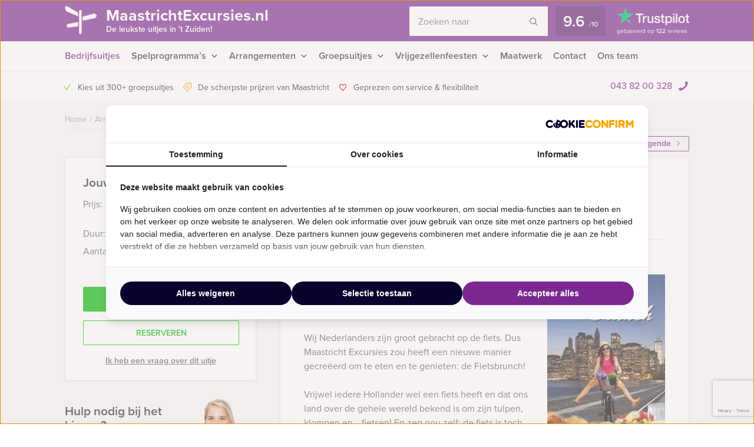

--- FILE ---
content_type: text/html; charset=UTF-8
request_url: https://maastrichtexcursies.nl/event/happen-en-trappen-in-maastricht/
body_size: 20924
content:
    <!DOCTYPE HTML PUBLIC "-//W3C//DTD HTML 4.01 Transitional//EN" "http://www.w3.org/TR/html4/loose.dtd">
<html xmlns="http://www.w3.org/1999/xhtml" lang="nl"
      xml:lang="nl">
    <head>
                <meta http-equiv="Content-Type" content="text/html; charset=utf-8"/>
<script type="text/javascript">
/* <![CDATA[ */
var gform;gform||(document.addEventListener("gform_main_scripts_loaded",function(){gform.scriptsLoaded=!0}),document.addEventListener("gform/theme/scripts_loaded",function(){gform.themeScriptsLoaded=!0}),window.addEventListener("DOMContentLoaded",function(){gform.domLoaded=!0}),gform={domLoaded:!1,scriptsLoaded:!1,themeScriptsLoaded:!1,isFormEditor:()=>"function"==typeof InitializeEditor,callIfLoaded:function(o){return!(!gform.domLoaded||!gform.scriptsLoaded||!gform.themeScriptsLoaded&&!gform.isFormEditor()||(gform.isFormEditor()&&console.warn("The use of gform.initializeOnLoaded() is deprecated in the form editor context and will be removed in Gravity Forms 3.1."),o(),0))},initializeOnLoaded:function(o){gform.callIfLoaded(o)||(document.addEventListener("gform_main_scripts_loaded",()=>{gform.scriptsLoaded=!0,gform.callIfLoaded(o)}),document.addEventListener("gform/theme/scripts_loaded",()=>{gform.themeScriptsLoaded=!0,gform.callIfLoaded(o)}),window.addEventListener("DOMContentLoaded",()=>{gform.domLoaded=!0,gform.callIfLoaded(o)}))},hooks:{action:{},filter:{}},addAction:function(o,r,e,t){gform.addHook("action",o,r,e,t)},addFilter:function(o,r,e,t){gform.addHook("filter",o,r,e,t)},doAction:function(o){gform.doHook("action",o,arguments)},applyFilters:function(o){return gform.doHook("filter",o,arguments)},removeAction:function(o,r){gform.removeHook("action",o,r)},removeFilter:function(o,r,e){gform.removeHook("filter",o,r,e)},addHook:function(o,r,e,t,n){null==gform.hooks[o][r]&&(gform.hooks[o][r]=[]);var d=gform.hooks[o][r];null==n&&(n=r+"_"+d.length),gform.hooks[o][r].push({tag:n,callable:e,priority:t=null==t?10:t})},doHook:function(r,o,e){var t;if(e=Array.prototype.slice.call(e,1),null!=gform.hooks[r][o]&&((o=gform.hooks[r][o]).sort(function(o,r){return o.priority-r.priority}),o.forEach(function(o){"function"!=typeof(t=o.callable)&&(t=window[t]),"action"==r?t.apply(null,e):e[0]=t.apply(null,e)})),"filter"==r)return e[0]},removeHook:function(o,r,t,n){var e;null!=gform.hooks[o][r]&&(e=(e=gform.hooks[o][r]).filter(function(o,r,e){return!!(null!=n&&n!=o.tag||null!=t&&t!=o.priority)}),gform.hooks[o][r]=e)}});
/* ]]> */
</script>

        <meta name="language" content="dutch">
        <meta name="viewport" content="initial-scale=1,width=device-width">
        <meta name="theme-color" content="#7b2a90">
        <link data-minify="1" rel="stylesheet" type="text/css" rel="preload" as="style"
              href="https://maastrichtexcursies.nl/wp-content/cache/min/1/wp-content/themes/bz-huisbrand/assets/stylesheets/style.css?ver=1765960681"/>
        <link data-minify="1" rel="stylesheet" type="text/css"
              href="https://maastrichtexcursies.nl/wp-content/cache/min/1/wp-content/themes/bz-huisbrand/assets/stylesheets/theme.css?ver=1765960681"/>
        <link data-minify="1" rel="stylesheet" href="https://maastrichtexcursies.nl/wp-content/cache/min/1/ghh2biu.css?ver=1765960681">
        
        <title>Biking Brunch in Maastricht - Gratis offerte?</title>
        <script>
          //<![CDATA[
          function checkCookie(e) {
            var o = getCookie("cookie_preferences"), i = !1;
            if ("" != o) {
              var t = JSON.parse(o);
              void 0 !== t && void 0 !== t[e] && (i = t[e])
            }
            return i
          }

          function getCookie(e) {
            for (var o = e + "=", i = decodeURIComponent(document.cookie).split(";"), t = [], n = 0; n < i.length; n++) 0 == i[n].trim().indexOf(o) && (t = i[n].trim().split("="));
            return 0 < t.length ? t[1] : ""
          }

          //]]>
        </script>
                    <link rel="shortcut icon" type="image/x-icon" href="https://maastrichtexcursies.nl/wp-content/uploads/2018/06/favicon-purple.png"/>
        
        <meta name="author" content="Maastricht Excursies"/>        <meta name="DC.title" content="Maastricht Excursies heeft de leukste uitjes, workshops, vrijgezellenfeesten, stadswandelingen, rondvaarten, bedrijfsuitjes in Limburg."/>        <meta name="google-site-verification" content="dHyPeUBmB9fZ6MmpB-2R7q_arF3mfJ97TgY_vSqTz3w" />
                    <script>(function (w, d, s, l, i) {
                w[l] = w[l] || [];
                w[l].push({
                    'gtm.start':
                        new Date().getTime(), event: 'gtm.js'
                });
                var f = d.getElementsByTagName(s)[0],
                    j = d.createElement(s), dl = l != 'dataLayer' ? '&l=' + l : '';
                j.async = true;
                j.src =
                    'https://www.googletagmanager.com/gtm.js?id=' + i + dl;
                f.parentNode.insertBefore(j, f);
            })(window, document, 'script', 'dataLayer', 'GTM-TX638RC');</script>
        
        <!-- WP HEAD -->
        <meta name='robots' content='index, follow, max-image-preview:large, max-snippet:-1, max-video-preview:-1' />
	<style>img:is([sizes="auto" i], [sizes^="auto," i]) { contain-intrinsic-size: 3000px 1500px }</style>
	
	<!-- This site is optimized with the Yoast SEO plugin v26.0 - https://yoast.com/wordpress/plugins/seo/ -->
	<meta name="description" content="Biking Brunch in Maastricht ➔ Pas jouw uitje aan naar jouw wensen! Offerte binnen een dag!" />
	<link rel="canonical" href="https://maastrichtexcursies.nl/event/happen-en-trappen-in-maastricht/" />
	<!-- / Yoast SEO plugin. -->


<link rel='dns-prefetch' href='//www.google.com' />

<link data-minify="1" rel='stylesheet' id='datepicker_css-css' href='https://maastrichtexcursies.nl/wp-content/cache/min/1/wp-content/themes/bz-huisbrand/assets/stylesheets/gform/datepicker.css?ver=1765960681' type='text/css' media='all' />
<link data-minify="1" rel='stylesheet' id='gform_general_styling-css' href='https://maastrichtexcursies.nl/wp-content/cache/min/1/wp-content/themes/bz-huisbrand/assets/stylesheets/gform/gform.css?ver=1765960681' type='text/css' media='all' />
<style id='classic-theme-styles-inline-css' type='text/css'>
/*! This file is auto-generated */
.wp-block-button__link{color:#fff;background-color:#32373c;border-radius:9999px;box-shadow:none;text-decoration:none;padding:calc(.667em + 2px) calc(1.333em + 2px);font-size:1.125em}.wp-block-file__button{background:#32373c;color:#fff;text-decoration:none}
</style>
<style id='global-styles-inline-css' type='text/css'>
:root{--wp--preset--aspect-ratio--square: 1;--wp--preset--aspect-ratio--4-3: 4/3;--wp--preset--aspect-ratio--3-4: 3/4;--wp--preset--aspect-ratio--3-2: 3/2;--wp--preset--aspect-ratio--2-3: 2/3;--wp--preset--aspect-ratio--16-9: 16/9;--wp--preset--aspect-ratio--9-16: 9/16;--wp--preset--color--black: #000000;--wp--preset--color--cyan-bluish-gray: #abb8c3;--wp--preset--color--white: #ffffff;--wp--preset--color--pale-pink: #f78da7;--wp--preset--color--vivid-red: #cf2e2e;--wp--preset--color--luminous-vivid-orange: #ff6900;--wp--preset--color--luminous-vivid-amber: #fcb900;--wp--preset--color--light-green-cyan: #7bdcb5;--wp--preset--color--vivid-green-cyan: #00d084;--wp--preset--color--pale-cyan-blue: #8ed1fc;--wp--preset--color--vivid-cyan-blue: #0693e3;--wp--preset--color--vivid-purple: #9b51e0;--wp--preset--gradient--vivid-cyan-blue-to-vivid-purple: linear-gradient(135deg,rgba(6,147,227,1) 0%,rgb(155,81,224) 100%);--wp--preset--gradient--light-green-cyan-to-vivid-green-cyan: linear-gradient(135deg,rgb(122,220,180) 0%,rgb(0,208,130) 100%);--wp--preset--gradient--luminous-vivid-amber-to-luminous-vivid-orange: linear-gradient(135deg,rgba(252,185,0,1) 0%,rgba(255,105,0,1) 100%);--wp--preset--gradient--luminous-vivid-orange-to-vivid-red: linear-gradient(135deg,rgba(255,105,0,1) 0%,rgb(207,46,46) 100%);--wp--preset--gradient--very-light-gray-to-cyan-bluish-gray: linear-gradient(135deg,rgb(238,238,238) 0%,rgb(169,184,195) 100%);--wp--preset--gradient--cool-to-warm-spectrum: linear-gradient(135deg,rgb(74,234,220) 0%,rgb(151,120,209) 20%,rgb(207,42,186) 40%,rgb(238,44,130) 60%,rgb(251,105,98) 80%,rgb(254,248,76) 100%);--wp--preset--gradient--blush-light-purple: linear-gradient(135deg,rgb(255,206,236) 0%,rgb(152,150,240) 100%);--wp--preset--gradient--blush-bordeaux: linear-gradient(135deg,rgb(254,205,165) 0%,rgb(254,45,45) 50%,rgb(107,0,62) 100%);--wp--preset--gradient--luminous-dusk: linear-gradient(135deg,rgb(255,203,112) 0%,rgb(199,81,192) 50%,rgb(65,88,208) 100%);--wp--preset--gradient--pale-ocean: linear-gradient(135deg,rgb(255,245,203) 0%,rgb(182,227,212) 50%,rgb(51,167,181) 100%);--wp--preset--gradient--electric-grass: linear-gradient(135deg,rgb(202,248,128) 0%,rgb(113,206,126) 100%);--wp--preset--gradient--midnight: linear-gradient(135deg,rgb(2,3,129) 0%,rgb(40,116,252) 100%);--wp--preset--font-size--small: 13px;--wp--preset--font-size--medium: 20px;--wp--preset--font-size--large: 36px;--wp--preset--font-size--x-large: 42px;--wp--preset--spacing--20: 0.44rem;--wp--preset--spacing--30: 0.67rem;--wp--preset--spacing--40: 1rem;--wp--preset--spacing--50: 1.5rem;--wp--preset--spacing--60: 2.25rem;--wp--preset--spacing--70: 3.38rem;--wp--preset--spacing--80: 5.06rem;--wp--preset--shadow--natural: 6px 6px 9px rgba(0, 0, 0, 0.2);--wp--preset--shadow--deep: 12px 12px 50px rgba(0, 0, 0, 0.4);--wp--preset--shadow--sharp: 6px 6px 0px rgba(0, 0, 0, 0.2);--wp--preset--shadow--outlined: 6px 6px 0px -3px rgba(255, 255, 255, 1), 6px 6px rgba(0, 0, 0, 1);--wp--preset--shadow--crisp: 6px 6px 0px rgba(0, 0, 0, 1);}:where(.is-layout-flex){gap: 0.5em;}:where(.is-layout-grid){gap: 0.5em;}body .is-layout-flex{display: flex;}.is-layout-flex{flex-wrap: wrap;align-items: center;}.is-layout-flex > :is(*, div){margin: 0;}body .is-layout-grid{display: grid;}.is-layout-grid > :is(*, div){margin: 0;}:where(.wp-block-columns.is-layout-flex){gap: 2em;}:where(.wp-block-columns.is-layout-grid){gap: 2em;}:where(.wp-block-post-template.is-layout-flex){gap: 1.25em;}:where(.wp-block-post-template.is-layout-grid){gap: 1.25em;}.has-black-color{color: var(--wp--preset--color--black) !important;}.has-cyan-bluish-gray-color{color: var(--wp--preset--color--cyan-bluish-gray) !important;}.has-white-color{color: var(--wp--preset--color--white) !important;}.has-pale-pink-color{color: var(--wp--preset--color--pale-pink) !important;}.has-vivid-red-color{color: var(--wp--preset--color--vivid-red) !important;}.has-luminous-vivid-orange-color{color: var(--wp--preset--color--luminous-vivid-orange) !important;}.has-luminous-vivid-amber-color{color: var(--wp--preset--color--luminous-vivid-amber) !important;}.has-light-green-cyan-color{color: var(--wp--preset--color--light-green-cyan) !important;}.has-vivid-green-cyan-color{color: var(--wp--preset--color--vivid-green-cyan) !important;}.has-pale-cyan-blue-color{color: var(--wp--preset--color--pale-cyan-blue) !important;}.has-vivid-cyan-blue-color{color: var(--wp--preset--color--vivid-cyan-blue) !important;}.has-vivid-purple-color{color: var(--wp--preset--color--vivid-purple) !important;}.has-black-background-color{background-color: var(--wp--preset--color--black) !important;}.has-cyan-bluish-gray-background-color{background-color: var(--wp--preset--color--cyan-bluish-gray) !important;}.has-white-background-color{background-color: var(--wp--preset--color--white) !important;}.has-pale-pink-background-color{background-color: var(--wp--preset--color--pale-pink) !important;}.has-vivid-red-background-color{background-color: var(--wp--preset--color--vivid-red) !important;}.has-luminous-vivid-orange-background-color{background-color: var(--wp--preset--color--luminous-vivid-orange) !important;}.has-luminous-vivid-amber-background-color{background-color: var(--wp--preset--color--luminous-vivid-amber) !important;}.has-light-green-cyan-background-color{background-color: var(--wp--preset--color--light-green-cyan) !important;}.has-vivid-green-cyan-background-color{background-color: var(--wp--preset--color--vivid-green-cyan) !important;}.has-pale-cyan-blue-background-color{background-color: var(--wp--preset--color--pale-cyan-blue) !important;}.has-vivid-cyan-blue-background-color{background-color: var(--wp--preset--color--vivid-cyan-blue) !important;}.has-vivid-purple-background-color{background-color: var(--wp--preset--color--vivid-purple) !important;}.has-black-border-color{border-color: var(--wp--preset--color--black) !important;}.has-cyan-bluish-gray-border-color{border-color: var(--wp--preset--color--cyan-bluish-gray) !important;}.has-white-border-color{border-color: var(--wp--preset--color--white) !important;}.has-pale-pink-border-color{border-color: var(--wp--preset--color--pale-pink) !important;}.has-vivid-red-border-color{border-color: var(--wp--preset--color--vivid-red) !important;}.has-luminous-vivid-orange-border-color{border-color: var(--wp--preset--color--luminous-vivid-orange) !important;}.has-luminous-vivid-amber-border-color{border-color: var(--wp--preset--color--luminous-vivid-amber) !important;}.has-light-green-cyan-border-color{border-color: var(--wp--preset--color--light-green-cyan) !important;}.has-vivid-green-cyan-border-color{border-color: var(--wp--preset--color--vivid-green-cyan) !important;}.has-pale-cyan-blue-border-color{border-color: var(--wp--preset--color--pale-cyan-blue) !important;}.has-vivid-cyan-blue-border-color{border-color: var(--wp--preset--color--vivid-cyan-blue) !important;}.has-vivid-purple-border-color{border-color: var(--wp--preset--color--vivid-purple) !important;}.has-vivid-cyan-blue-to-vivid-purple-gradient-background{background: var(--wp--preset--gradient--vivid-cyan-blue-to-vivid-purple) !important;}.has-light-green-cyan-to-vivid-green-cyan-gradient-background{background: var(--wp--preset--gradient--light-green-cyan-to-vivid-green-cyan) !important;}.has-luminous-vivid-amber-to-luminous-vivid-orange-gradient-background{background: var(--wp--preset--gradient--luminous-vivid-amber-to-luminous-vivid-orange) !important;}.has-luminous-vivid-orange-to-vivid-red-gradient-background{background: var(--wp--preset--gradient--luminous-vivid-orange-to-vivid-red) !important;}.has-very-light-gray-to-cyan-bluish-gray-gradient-background{background: var(--wp--preset--gradient--very-light-gray-to-cyan-bluish-gray) !important;}.has-cool-to-warm-spectrum-gradient-background{background: var(--wp--preset--gradient--cool-to-warm-spectrum) !important;}.has-blush-light-purple-gradient-background{background: var(--wp--preset--gradient--blush-light-purple) !important;}.has-blush-bordeaux-gradient-background{background: var(--wp--preset--gradient--blush-bordeaux) !important;}.has-luminous-dusk-gradient-background{background: var(--wp--preset--gradient--luminous-dusk) !important;}.has-pale-ocean-gradient-background{background: var(--wp--preset--gradient--pale-ocean) !important;}.has-electric-grass-gradient-background{background: var(--wp--preset--gradient--electric-grass) !important;}.has-midnight-gradient-background{background: var(--wp--preset--gradient--midnight) !important;}.has-small-font-size{font-size: var(--wp--preset--font-size--small) !important;}.has-medium-font-size{font-size: var(--wp--preset--font-size--medium) !important;}.has-large-font-size{font-size: var(--wp--preset--font-size--large) !important;}.has-x-large-font-size{font-size: var(--wp--preset--font-size--x-large) !important;}
:where(.wp-block-post-template.is-layout-flex){gap: 1.25em;}:where(.wp-block-post-template.is-layout-grid){gap: 1.25em;}
:where(.wp-block-columns.is-layout-flex){gap: 2em;}:where(.wp-block-columns.is-layout-grid){gap: 2em;}
:root :where(.wp-block-pullquote){font-size: 1.5em;line-height: 1.6;}
</style>
<script type="text/javascript" src="https://maastrichtexcursies.nl/wp-content/themes/bz-huisbrand/assets/javascripts/jquery.js?ver=1.11.1" id="jquery-js"></script>
<link rel="EditURI" type="application/rsd+xml" title="RSD" href="https://maastrichtexcursies.nl/xmlrpc.php?rsd" />
<meta name="generator" content="WordPress 6.8.3" />
<link rel='shortlink' href='https://maastrichtexcursies.nl/?p=478' />

        <!-- WP HEAD -->

                <!-- Google Analytics -->
        <script>!function (e, a, t, n, g, c, o) {
                e.GoogleAnalyticsObject = g, e.ga = e.ga || function () {
                    (e.ga.q = e.ga.q || []).push(arguments)
                }, e.ga.l = 1 * new Date, c = a.createElement(t), o = a.getElementsByTagName(t)[0], c.async = 1, c.src = "https://maastrichtexcursies.nl/wp-content/themes/bz-huisbrand/assets/javascripts/analytics.js", o.parentNode.insertBefore(c, o)
            }(window, document, "script", 0, "ga"), ga("create", "UA-43835142-1", "auto"), ga("send", "pageview"), ga("set", "anonymizeIp", !0), ga("set", "forceSSL", !0);</script>
        <!-- End Google Analytics -->
        
<script type="application/ld+json">{"@context":"https:\/\/schema.org\/","@graph":[{"@type":"WebPage","name":"Biking Brunch in Maastricht","description":"&lt;p&gt;Geniet van de Biking Brunch in Maastricht: dat is fietsen, lekker eten \u00e9n de stad zien met een gids, met Maastricht Excursies.&lt;\/p&gt;\n","url":"https:\/\/maastrichtexcursies.nl\/event\/happen-en-trappen-in-maastricht\/","@id":"https:\/\/maastrichtexcursies.nl\/event\/happen-en-trappen-in-maastricht\/#WebPage","primaryImageOfPage":{"@type":"ImageObject","url":"https:\/\/maastrichtexcursies.nl\/wp-content\/uploads\/2013\/07\/biking-brunch-200x300.jpg"},"potentialAction":{"@id":"https:\/\/maastrichtexcursies.nl#SearchAction"},"inLanguage":"nl-NL","publisher":{"@id":"https:\/\/maastrichtexcursies.nl#Organization"},"about":{"@id":"https:\/\/maastrichtexcursies.nl\/event\/happen-en-trappen-in-maastricht\/#Product"},"isPartOf":{"@id":"https:\/\/maastrichtexcursies.nl#WebSite"},"breadcrumb":{"@type":"BreadcrumbList","itemListElement":[{"@type":"listItem","position":1,"item":{"@type":"WebPage","@id":"https:\/\/maastrichtexcursies.nl\/#WebPage","url":"https:\/\/maastrichtexcursies.nl\/","name":"Home"}},{"@type":"listItem","position":2,"item":{"@type":"WebPage","@id":"https:\/\/maastrichtexcursies.nl\/arrangementen\/#WebPage","url":"https:\/\/maastrichtexcursies.nl\/arrangementen\/","name":"Arrangementen"}},{"@type":"listItem","position":3,"item":{"@id":"https:\/\/maastrichtexcursies.nl\/event\/happen-en-trappen-in-maastricht\/#WebPage","name":"Biking Brunch in Maastricht"}}]},"hasPart":{"@id":"https:\/\/maastrichtexcursies.nl\/event\/happen-en-trappen-in-maastricht\/#FAQPage"}},{"@type":"Product","name":"Biking Brunch in Maastricht","@id":"https:\/\/maastrichtexcursies.nl\/event\/happen-en-trappen-in-maastricht\/#Product","url":"https:\/\/maastrichtexcursies.nl\/event\/happen-en-trappen-in-maastricht\/","image":{"@type":"ImageObject","url":"https:\/\/maastrichtexcursies.nl\/wp-content\/uploads\/2013\/07\/biking-brunch-200x300.jpg"},"description":"&lt;p&gt;Geniet van de Biking Brunch in Maastricht: dat is fietsen, lekker eten \u00e9n de stad zien met een gids, met Maastricht Excursies.&lt;\/p&gt;\n","brand":{"@id":"https:\/\/maastrichtexcursies.nl#Organization"},"offers":{"@type":"AggregateOffer","priceCurrency":"EUR","offerCount":1,"lowPrice":"67.50","highPrice":"67.50","seller":{"@id":"https:\/\/maastrichtexcursies.nl#Organization"}}},{"@type":"FAQPage","@id":"https:\/\/maastrichtexcursies.nl\/event\/happen-en-trappen-in-maastricht\/#FAQPage","mainEntity":[]},{"@type":"WebSite","name":"Maastricht Excursies","url":"https:\/\/maastrichtexcursies.nl","@id":"https:\/\/maastrichtexcursies.nl#WebSite","potentialAction":{"@type":"SearchAction","@id":"https:\/\/maastrichtexcursies.nl#SearchAction","target":"https:\/\/maastrichtexcursies.nl\/zoeken\/{search_term_string}","query-input":"required name=search_term_string"},"inLanguage":"nl-NL","publisher":{"@id":"https:\/\/maastrichtexcursies.nl#Organization"},"about":{"@id":"https:\/\/maastrichtexcursies.nl#Organization"}},{"@type":"Organization","name":"Maastricht Excursies","alternateName":"Maastricht Excursies","url":"https:\/\/maastrichtexcursies.nl","@id":"https:\/\/maastrichtexcursies.nl#Organization","telephone":"+31 43 82 00 328","email":"info@maastrichtexcursies.nl","address":{"@type":"PostalAddress","streetAddress":"Ezelmarkt 5","addressLocality":"Maastricht","postalCode":"6211 LJ","addressCountry":"NL"},"contactPoint":{"@type":"ContactPoint","telephone":"+31 43 82 00 328","email":"info@maastrichtexcursies.nl","contactType":"customer service"},"sameAs":["https:\/\/www.facebook.com\/MaastrichtExcursies","https:\/\/twitter.com\/maasexcursies\/","https:\/\/www.linkedin.com\/company\/2933407","https:\/\/plus.google.com\/+MaastrichtExcursies\/","https:\/\/www.youtube.com\/user\/MaastrichtExcursies"],"aggregateRating":{"@type":"AggregateRating","itemReviewed":{"@id":"https:\/\/maastrichtexcursies.nl#Organization"},"ratingCount":122,"bestRating":"10","ratingValue":9.6,"sameAs":"https:\/\/nl.trustpilot.com\/review\/maastrichtexcursies.nl"}}]}</script>
        <!--    <script>
       var cookie_popup_url = "///assets/cookie/cookie_popup.php";
    </script> -->
        
    <meta name="generator" content="WP Rocket 3.19.4" data-wpr-features="wpr_defer_js wpr_minify_concatenate_js wpr_minify_css wpr_preload_links wpr_desktop" /></head>
<body class="loading body-single-event">
<div data-rocket-location-hash="4150e7f27eabf547752f37e932dedda7" class="body">
    <div data-rocket-location-hash="39512a641ddfc86dc2d5065af06aa3ca" class="overlay-general"></div>
        <div data-rocket-location-hash="9f0e67bf8e9c21abac78de90bfd3fa08" class="header-top">
    <div data-rocket-location-hash="4c0bf78c47c78da60d59ccfd9f86e974" class="wrapper">
        <div class="header-top-container">
            <div class="header-top-in">
                <div class="header-top-in-left">
                    <div class="header-logo">
                        <a href="https://maastrichtexcursies.nl" class="header-logo-left">
                                                            <img alt=""
                                     src="https://maastrichtexcursies.nl/wp-content/uploads/2017/08/marker.png"
                                     width="110" height="125"/>
                                
                        </a>
                        <a href="https://maastrichtexcursies.nl" class="header-logo-right">
                            MaastrichtExcursies.nl                                                            <span>De leukste uitjes in 't Zuiden!</span>
                                                    </a>
                    </div>
                    <div class="header-mobile">
                        <div class="header-mobile-open">
                            <span></span>
                            <span></span>
                            <span></span>

                            <div class="header-mobile-text">Menu</div>
                            <div class="header-mobile-favorites"><span class="favorite-counter"
                                                                       data-fav-count="">0</span>
                            </div>
                        </div>
                    </div>
                </div>

                <div class="header-top-in-right header-top-in-middle">
                                            <div class="header-top-in-right-search">
                            <div class="header-search-container">
                                <div class="searchBar">
                                    <form action="" method="GET">
                                        <input type="text" name="search_keywords" autocomplete="off" id="headerSearch"
                                               placeholder="Zoeken naar">
                                        <div class="search-speech" onclick="startDictation()">
                                            <span class="icon icon-microphone"></span>
                                            <span class="icon icon-microphone-slash"></span>
                                        </div>
                                        <div class="speech-waves">
                                            <div class="speech-waves-in">
                                                <div class="speech-waves-image">
                                                    <span class="icon icon-sound-waves"></span>
                                                </div>
                                            </div>
                                        </div>
                                        <button name="Search" class="btn search-btn">
                                            <span>Zoeken</span>
                                            <i class="icon icon-search"></i></button>
                                        <div class="search-close-mobile">
                                            <div class="search-close-mobile-in">
                                                <i class="icon icon-cross"></i>
                                            </div>
                                        </div>
                                        <div data-rocket-location-hash="e24092760669fca76a942fe7d2b57acf" class="clear"></div>
                                    </form>
                                    <div class="autoComplete-block">
                                        <div class="autoComplete-block-in">

                                            <div class="autoComplete-help">
                                                <div class="autoComplete-help-title">
                                                    <i class="icon icon-subarrow-right"></i>
                                                    Zoek bijvoorbeeld op "<b>Bedrijfsuitje</b>" of "<b>Rondvaartboot</b>"                                                </div>
                                                                                                    <div class="autoComplete-subtitle">
                                                        Of kies uit een van deze uitjes                                                    </div>
                                                    <div class="autoCompleteItems" style="display: block;">
                                                                                                                    <a href="https://maastrichtexcursies.nl/event/crazy-88/"
                                                               class="item category">
                                                                <div class="img">
                                                                    <img src="https://maastrichtexcursies.nl/wp-content/uploads/2013/07/crazy88maastricht-130x195.jpg"
                                                                         alt="">
                                                                </div>
                                                                <div class="item-content">
                                                                    <div class="item-title">
                                                                        Crazy 88 in Maastricht                                                                    </div>
                                                                    <div class="item-price">

                                                                        <small>Vanaf &euro;22,50<small> p.p. excl. BTW</small></small>
                                                                    </div>
                                                                </div>
                                                            </a>
                                                                                                                        <a href="https://maastrichtexcursies.nl/event/lunch-escape-city-smartphone-game-borrel-in-maastricht/"
                                                               class="item category">
                                                                <div class="img">
                                                                    <img src="https://maastrichtexcursies.nl/wp-content/uploads/2015/12/escape-city-game-lunch1-130x195.png"
                                                                         alt="">
                                                                </div>
                                                                <div class="item-content">
                                                                    <div class="item-title">
                                                                        Lunch – Escape City Tablet Game – Borrel in Maastricht                                                                    </div>
                                                                    <div class="item-price">

                                                                        <small>Vanaf &euro;54,50<small> p.p. excl. BTW</small></small>
                                                                    </div>
                                                                </div>
                                                            </a>
                                                                                                                </div>
                                                                                            </div>

                                            <div class="autoComplete-title"
                                                 data-text-results="Uitjes"
                                                 data-text-no-results="Geen resultaten"
                                                 data-text-loading="Laden..">

                                            </div>

                                            <div class="autoComplete-block-content">

                                                <div class="loader-div">
                                                    <div class="loader">
                                                        <svg xmlns="http://www.w3.org/2000/svg" viewBox="0 0 109 97">
                                                            <g class="loader3">
                                                                <polygon class="loader3_sign3"
                                                                         points="0 5 5 19 45 36 45 23 6 0 0 5"/>
                                                                <polygon class="loader3_sign2"
                                                                         points="109 33 104 42 60 51 60 37 101 26 109 33"/>
                                                                <polygon class="loader3_sign1"
                                                                         points="9 75 45 70 45 56 9 62 6 68 9 75"/>
                                                                <line class="loader3_pole" x1="52.5" y1="92.5" x2="52.5"
                                                                      y2="18"/>
                                                            </g>
                                                        </svg>
                                                    </div>
                                                </div>

                                                <div class="autoComplete-block-in">
                                                    <div class="autoComplete-block-left">
                                                        <div class="autoComplete-title-categories events-title">Uitjes</div>
                                                        <div class="autoCompleteItems autoCompleteItemsEvents">
                                                            <!--EVENTS-->
                                                        </div>

                                                        <div class="autoComplete-title-categories locations-title">Locaties</div>
                                                        <div class="autoCompleteItems autoCompleteItemLocations">
                                                            <!--EVENEMENT LOCATIES-->
                                                        </div>

                                                    </div>

                                                    <div class="autoComplete-block-right">
                                                        <div class="autoComplete-title-categories categories-title">Categorieën</div>
                                                        <div class="autoCompleteItems autoCompleteItemsCategories">
                                                            <div class="categories">
                                                                <!--CATEGORIES-->
                                                            </div>
                                                            <div data-rocket-location-hash="3e92a05bff140d09db6b60c4e1831977" class="clear"></div>
                                                        </div>
                                                    </div>
                                                </div>

                                                <div class="all-results">Alle resultaten</div>

                                            </div>

                                        </div>
                                    </div>
                                </div>
                            </div>
                        </div>
                                        
                            <a href="https://nl.trustpilot.com/review/maastrichtexcursies.nl" target="_blank" class="header-trustpilot">
                                <span class="header-trustpilot-score">
                                    <span>
	                                    9.6                                    </span>
                                    <small>/<span>10</span></small>
	                            </span>
                                <span class="header-trustpilot-count">
                                                                <img src="https://maastrichtexcursies.nl/wp-content/uploads/2019/08/trustpilot-2.png"
                                         alt="Trustpilot" width="123"/>
	                                <span class="header-trustpilot-count-text">
	                                    gebaseerd op                                        <strong>122</strong> reviews	                                </span>
	                            </span>
                            </a>
                                            </div>
            </div>
        </div>
    </div>
</div>
    <div data-rocket-location-hash="60df88ba98bde42c94227f85b8e465ba" class="header-navigation sticky-container">
        <div data-rocket-location-hash="eb05310596d837264956fcb5719fa3b6" class="sticky-container-wrapper">
            <div class="sticky-container-in">
                <div data-rocket-location-hash="1141456e3a14e1d6abc08bbcf501c846" class="wrapper">
                    <div class="header-navigation-mobile">
                        <div class="header-phone">
                            <div>
                                <a href="tel:0438200328">043 82 00 328</a>
                                <i class="icon icon-phone-mobile-full"></i></div>
                        </div>

                        <a class="header-fav-counter" href="https://maastrichtexcursies.nl/favorieten/"><i
                                    class="icon icon-star-full"></i> <span class="favorite-counter"
                                                                           data-fav-count="">0</span></a>

                    </div>
                    <div class="header-navigation-in">
                        <div class="header-navigation-left">
                            <ul id="menu-hoofd-navigatie" class="menu"><li id="menu-item-6000" class="menu-item menu-item-type-taxonomy menu-item-object-categories current-event-ancestor current-event-parent menu-item-6000 current-menu-item"><a href="https://maastrichtexcursies.nl/bedrijfsuitjes/" title="Bedrijfsuitjes in Maastricht">Bedrijfsuitjes</a></li>
<li id="menu-item-5975" class="menu-item menu-item-type-taxonomy menu-item-object-categories menu-item-has-children menu-item-5975"><a href="https://maastrichtexcursies.nl/spelprogrammas/" title="Spelprogramma’s in Maastricht">Spelprogramma&#8217;s</a>
<ul class="sub-menu">
	<li id="menu-item-8918" class="menu-item menu-item-type-taxonomy menu-item-object-categories menu-item-8918"><a href="https://maastrichtexcursies.nl/spelprogrammas/">Spellen</a></li>
	<li id="menu-item-8913" class="menu-item menu-item-type-taxonomy menu-item-object-categories menu-item-8913"><a href="https://maastrichtexcursies.nl/quizzes/">Quizzes</a></li>
	<li id="menu-item-8914" class="menu-item menu-item-type-taxonomy menu-item-object-categories menu-item-8914"><a href="https://maastrichtexcursies.nl/tablet-city-games/">Tablet City Games</a></li>
	<li id="menu-item-8915" class="menu-item menu-item-type-taxonomy menu-item-object-categories menu-item-8915"><a href="https://maastrichtexcursies.nl/virtual-reality-games/">Virtual Reality Games</a></li>
	<li id="menu-item-8912" class="menu-item-last menu-item menu-item-type-custom menu-item-object-custom menu-item-8912"><a href="https://maastrichtexcursies.nl/arrangementen/?category=197,199,225,224">Alle spelprogramma&#8217;s</a></li>
</ul>
</li>
<li id="menu-item-6877" class="menu-item menu-item-type-custom menu-item-object-custom menu-item-has-children menu-item-6877"><a href="https://maastrichtexcursies.nl/activiteiten/arrangementen-maastricht/">Arrangementen</a>
<ul class="sub-menu">
	<li id="menu-item-5976" class="menu-item menu-item-type-taxonomy menu-item-object-categories current-event-ancestor current-event-parent menu-item-5976"><a href="https://maastrichtexcursies.nl/dagarrangementen/" title="Dagarrangementen in Maastricht">Dagarrangementen</a></li>
	<li id="menu-item-6878" class="menu-item menu-item-type-taxonomy menu-item-object-categories menu-item-6878"><a href="https://maastrichtexcursies.nl/avondarrangementen/">Avondarrangementen</a></li>
	<li id="menu-item-5979" class="menu-item menu-item-type-taxonomy menu-item-object-categories menu-item-5979"><a href="https://maastrichtexcursies.nl/vaararrangementen/" title="Varen in Maastricht">Vaararrangementen</a></li>
	<li id="menu-item-5980" class="menu-item menu-item-type-taxonomy menu-item-object-categories menu-item-5980"><a href="https://maastrichtexcursies.nl/themafeesten/" title="Themafeest in Maastricht">Themafeesten</a></li>
	<li id="menu-item-5981" class="menu-item menu-item-type-taxonomy menu-item-object-categories menu-item-5981"><a href="https://maastrichtexcursies.nl/vergaderen/" title="Vergaderen in Maastricht">Vergaderen</a></li>
	<li id="menu-item-8507" class="menu-item menu-item-type-taxonomy menu-item-object-categories menu-item-8507"><a href="https://maastrichtexcursies.nl/tablet-city-games/">Tablet City Games</a></li>
	<li id="menu-item-8510" class="menu-item menu-item-type-taxonomy menu-item-object-categories menu-item-8510"><a href="https://maastrichtexcursies.nl/virtual-reality-games/">Virtual Reality Games</a></li>
	<li id="menu-item-9115" class="menu-item menu-item-type-taxonomy menu-item-object-categories menu-item-9115"><a href="https://maastrichtexcursies.nl/winteruitjes/">Kerst- en winteruitjes</a></li>
	<li id="menu-item-6879" class="menu-item-last menu-item menu-item-type-custom menu-item-object-custom menu-item-6879"><a href="https://maastrichtexcursies.nl/activiteiten/arrangementen-maastricht/">Alle arrangementen</a></li>
</ul>
</li>
<li id="menu-item-6880" class="menu-item menu-item-type-custom menu-item-object-custom menu-item-has-children menu-item-6880"><a href="https://maastrichtexcursies.nl/activiteiten/groepsuitjes-maastricht/">Groepsuitjes</a>
<ul class="sub-menu">
	<li id="menu-item-8919" class="menu-item menu-item-type-taxonomy menu-item-object-categories menu-item-8919"><a href="https://maastrichtexcursies.nl/spelprogrammas/">Spelprogramma&#8217;s</a></li>
	<li id="menu-item-5978" class="menu-item menu-item-type-taxonomy menu-item-object-categories current-event-ancestor current-event-parent menu-item-5978"><a href="https://maastrichtexcursies.nl/rondleidingen/" title="Rondleidingen in Maastricht">Rondleidingen</a></li>
	<li id="menu-item-5973" class="menu-item menu-item-type-taxonomy menu-item-object-categories menu-item-5973"><a href="https://maastrichtexcursies.nl/workshops/" title="Workshops in Maastricht">Workshops</a></li>
	<li id="menu-item-6881" class="menu-item menu-item-type-taxonomy menu-item-object-categories menu-item-6881"><a href="https://maastrichtexcursies.nl/quizzes/">Quizzes</a></li>
	<li id="menu-item-8509" class="menu-item menu-item-type-taxonomy menu-item-object-categories menu-item-8509"><a href="https://maastrichtexcursies.nl/tablet-city-games/">Tablet City Games</a></li>
	<li id="menu-item-8508" class="menu-item menu-item-type-taxonomy menu-item-object-categories menu-item-8508"><a href="https://maastrichtexcursies.nl/virtual-reality-games/">Virtual Reality Games</a></li>
	<li id="menu-item-6882" class="menu-item-last menu-item menu-item-type-custom menu-item-object-custom menu-item-6882"><a href="https://maastrichtexcursies.nl/activiteiten/groepsuitjes-maastricht/">Alle groepsuitjes</a></li>
</ul>
</li>
<li id="menu-item-5974" class="menu-item menu-item-type-taxonomy menu-item-object-categories menu-item-has-children menu-item-5974"><a href="https://maastrichtexcursies.nl/vrijgezellenfeesten/" title="Vrijgezellenfeest in Maastricht">Vrijgezellenfeesten</a>
<ul class="sub-menu">
	<li id="menu-item-7535" class="menu-item menu-item-type-custom menu-item-object-custom menu-item-7535"><a href="https://maastrichtexcursies.nl/vrijgezellenfeest-vrouwen/">Vrouwen</a></li>
	<li id="menu-item-7536" class="menu-item menu-item-type-custom menu-item-object-custom menu-item-7536"><a href="https://maastrichtexcursies.nl/vrijgezellenfeest-mannen/">Mannen</a></li>
</ul>
</li>
<li id="menu-item-6008" class="menu-item menu-item-type-post_type menu-item-object-page menu-item-6008"><a href="https://maastrichtexcursies.nl/maatwerk/" title="Maatwerk uitjes">Maatwerk</a></li>
<li id="menu-item-6009" class="menu-item menu-item-type-post_type menu-item-object-page menu-item-6009"><a href="https://maastrichtexcursies.nl/contact/" title="Neem contact op">Contact</a></li>
<li id="menu-item-8854" class="menu-item menu-item-type-custom menu-item-object-custom menu-item-8854"><a href="/ons-team">Ons team</a></li>
</ul>                        </div>

                    </div>
                </div>

            </div>
            <div class="header-mobile-close">
                <i class="icon icon-cross"></i>
            </div>
        </div>
    </div>
    
    <div data-rocket-location-hash="20a9d8b9d3d242d2e3b653a755aaa039" class="header-contact">
        <a href="tel:0438200328"
           class="header-contact-in">043 82 00 328            <i class="icon icon-phone-mobile-full"></i>
        </a>
    </div>

            <div data-rocket-location-hash="eb004cf13dbd033293debe273b02444a" class="header-usps ">
            <div data-rocket-location-hash="9b77a156593add2862645c4ba60d1e82" class="wrapper">
            	<div class="header-usps-in">
	                <div class="header-usps-left">
                                            <div class="usp">
                                <i class="green icon icon-check"></i>Kies uit 300+ groepsuitjes                            </div>
                                                    <div class="usp">
                                <i class="yellow icon icon-tag"></i>De scherpste prijzen van Maastricht                            </div>
                                                    <div class="usp">
                                <i class="red icon icon-love"></i>Geprezen om service & flexibiliteit                            </div>
                                        </div>
	                <div class="header-usps-right">
                        <div class="header-phone">
                            <div><a href="tel:0438200328">043 82 00 328</a> <i class="icon icon-phone-mobile-full"></i></div>
                        </div>
                        <a class="header-fav-counter" href="https://maastrichtexcursies.nl/favorieten/"><i class="icon icon-star-full"></i> <span class="favorite-counter" data-fav-count="">0</span></a>
	           		 </div>
           	 	</div>
            </div>
        </div>
            <div data-rocket-location-hash="a423b3a27ca55c65055bd991072aef2f" class="page-content">
    
    <div data-rocket-location-hash="038670bf4dd3842d4769e946907ee30b" class="event-content ">
        <div class="event-top-actions">
            <div class="header-breadcrumbs">
    <div data-rocket-location-hash="dc891f8bd8dd2fe0682afe1f7fa4c5ff" class="wrapper">
        <div class="breadcrumbs">
            <div>
                <div class="breadcrumb"><a href="https://maastrichtexcursies.nl/" class="">Home</a></div><span>/</span><div class="breadcrumb"><a href="https://maastrichtexcursies.nl/arrangementen/" class="">Arrangementen</a></div><span>/</span><div class="breadcrumb"><a href="" class="active">Biking Brunch in Maastricht</a></div>

            </div>
        </div>
    </div>
</div>            <div class="overview-next-prev">
    <div class="wrapper">
        <div class="overview back-to-overview">
                    </div>

                        <div class="next-previous-page">
                    <a class="btn next-page" href="https://maastrichtexcursies.nl/event/niets-is-wat-het-lijkt-diner-spel/"><i class="icon icon-arrow-left"></i> <span>Vorige</span></a>
                    <a class="btn previous-page" href="https://maastrichtexcursies.nl/event/niets-is-wat-het-lijkt-diner-spel/"><span>Volgende</span> <i class="icon icon-arrow-right"></i></a>
                </div>
                            <div class="favorite toggle-favorite" data-post-id="478">
                <i class="icon icon-star"></i>
                <i class="icon icon-active icon-star-full"></i>

                <span class="text-favorite">Favoriet</span>
                <span class="text-favorite-small">Favoriet</span>

                <span class="text-favorite-active text-favorite">Toegevoegd aan favorieten</span>
                <span class="text-favorite-active text-favorite-small">Toegevoegd</span>
            </div>
            
        <div class="clear"></div>
    </div>
    <div class="clear"></div>
</div>
        </div>

                <div class="wrapper">
            <div class="content contentblock ">

                <div class="sidebar  sidebar-turned">
    <div class="sidebar-fixed">
    	<div class="sidebar-in">
	        <div class="res-info">
	            	                <div class="title">Jouw uitje</div>
	                	            <ul>
	                	                    	                    <li>
	                        <div class="list-items">
	                            <div class="list-left"><span>Prijs:</span></div>
	                            <div class="list-right single-event-price">Vanaf	                                <span>&euro; 67,50 p.p. excl. BTW</span></div>
	                        </div>
	                    </li>
	                	                    	                	                    <li>
	                        <div class="list-items">
	                            <div class="list-left"><span>Duur:</span></div>
	                            <div class="list-right">4 uur en 30 minuten</div>
	                        </div>
	                    </li>
	                	                	                    <li>
	                        <div class="list-items">
	                            <div class="list-left"><span>Aantal:</span></div>
	                            <div class="list-right">Minimaal 12 personen	                                <div class="content-tooltip">i
	                                    <div class="content-tooltip-content">
	                                        <div class="content-tooltip-content-in">Afhankelijk van het minimaal aantal deelnemers berekenen wij de minimale prijs voor dit dagarrangement. U kunt altijd voor minder personen boeken als u bereid bent om de minimale prijs te betalen.	                                            <span></span></div>
	                                    </div>
	                                </div>
	                            </div>
	                        </div>
	                    </li>
	                	
	                	
	            </ul>
	            <div class="event-buttons-info">
	                	                    <div class="event-buttons-message">
                            <span data-persanolized-title="Geheel vrijblijvend, {naam}!">Geheel vrijblijvend</span>
	                        <div class="event-buttons-message-arrow">
	                            <img src="https://maastrichtexcursies.nl/wp-content/themes/bz-huisbrand/assets/images/arrow-grey.png"
	                                 alt="">
	                        </div>
	                    </div>
	                <!--	                <a href="--><!--"-->
<!--	                   class="btn btn-alt offerteAanvraag">--><!--</a>-->
                    <a href="https://maastrichtexcursies.nl/meer-info/event/happen-en-trappen-in-maastricht/?duration=4+uur+en+30+minuten"
                       class="btn btn-alt offerteAanvraag">Offerte aanvragen</a>

                    <a href="https://maastrichtexcursies.nl/reserveren/event/happen-en-trappen-in-maastricht/"
	                   class="btn btn-alt reserveren">Reserveren</a>
	            </div>
	
	            	
	                <div class="event-question">
	                    <a href="/vraag-over-uitje/event/happen-en-trappen-in-maastricht" target="_self">Ik heb een vraag over dit uitje</a>
	                </div>
	            	
	        </div>
	
	
	        
<div class="help">
	<div class="help-in">
		<div class="title" data-persanolized-title="{naam}, hulp nodig bij het kiezen?">Hulp nodig bij het kiezen?</div>
	    <div class="pce"><i class="icon-phone-mobile"></i><a href="tel:0438200328">043 82 00 328</a></div>
	    <a href="javascript:void(0)" class="pce open-chat"><i class="icon icon-chat"></i>Chat met Nicky</a>
	    <a class="pce" href="https://maastrichtexcursies.nl/contact/"><i class="icon icon-envelope"></i>Stuur ons een mailtje</a>
	</div>
	<div class="help-image">
		<img loading="lazy" src="https://maastrichtexcursies.nl/wp-content/themes/bz-huisbrand/assets/images/team/nicky.png" alt="Nicky Bovens" width="270" height="324" />
	</div>
</div>	
	        <div class="event-rest-links">
	            <a href="https://maastrichtexcursies.nl/bel-mij-terug/event/happen-en-trappen-in-maastricht/"><i
	                        class="icon icon-phone"></i> Bel mij terug</a>
	            <a href="https://maastrichtexcursies.nl/print/event/happen-en-trappen-in-maastricht/" target="_blank"><i
	                        class="icon icon-print"></i> Bekijk printbare versie</a>
	        </div>
	        <div class="reviews">
	            	        <div class="review">
	            <div class="imgNameAge">
	                <div class="imgNameimg">
	                    <img class="fall-back-image" src="https://maastrichtexcursies.nl/wp-content/uploads/2019/09/user-1.png" alt="">
	                </div>
	
	                <div class="nameAge">
	                    <div class="name">Christian Körber</div>
	                    <span class="age"></span>
	                </div>
	            </div>
	            <div class="reviewText">
	                <p>“Vanaf het eerste moment goed geholpen…"</p>
	            </div>
	        </div>
	        	        <div class="review">
	            <div class="imgNameAge">
	                <div class="imgNameimg">
	                    <img class="fall-back-image" src="https://maastrichtexcursies.nl/wp-content/uploads/2019/09/user-1.png" alt="">
	                </div>
	
	                <div class="nameAge">
	                    <div class="name">Teunissen</div>
	                    <span class="age"></span>
	                </div>
	            </div>
	            <div class="reviewText">
	                <p>“Alles prima verlopen"</p>
	            </div>
	        </div>
	        	    <a href="https://nl.trustpilot.com/review/maastrichtexcursies.nl" target="_blank">Bekijk alle reviews <i class="icon icon-arrow-right"></i></a>
	    	        </div>
        </div>
    </div>
</div>
                <div class="form">

                                        <div class="form-in">
                        <div class="top">
                            <h1 class="title">
                                Biking Brunch in Maastricht                            </h1>
                        </div>
                        <div class="event-content-tabs">
                                                            <div class="event-content-tabs-top-mobile">
                                    <div class="event-content-tabs-top-item tab-active" data-event-tab="0">
                                        Info                                    </div>
                                                                            <div class="event-content-tabs-top-item tab" data-event-tab="1">
                                            Reviews                                        </div>
                                                                                <div class="event-content-tabs-top-item tab" data-event-tab="2">
                                            Veelgestelde vragen                                        </div>
                                                                        </div>
                                <div class="event-content-tabs-top">

                                    <div class="event-content-tabs-top-item tab-active" data-event-tab="0">
                                        Info over het uitje                                    </div>

                                                                            <div class="event-content-tabs-top-item" data-event-tab="1">
                                            Reviews                                            
                                                <div class="tabs-top-stars">
                                                                                                            <i class="icon icon-star-1"></i>
                                                                                                            <i class="icon icon-star-1"></i>
                                                                                                            <i class="icon icon-star-1"></i>
                                                                                                            <i class="icon icon-star-1"></i>
                                                                                                            <i class="icon icon-star-1"></i>
                                                                                                    </div>
                                            

                                        </div>

                                                                                                                        <div class="event-content-tabs-top-item" data-event-tab="2">
                                                Veelgestelde vragen                                            </div>
                                                                            </div>
                                
                            <div class="event-content-tabs-item tab-active" data-event-tab="0">
                                <div class="middle">
                                    <div class="titleTrip">Details over dit uitje</div>
                                    
<div class="detailsTrip content-event-original">
    </div>
                                                                        <div class="event-text">
                        <div class="inline-image">
                <img loading="lazy" src="[data-uri]" data-lazyload-src="https://maastrichtexcursies.nl/wp-content/uploads/2013/07/biking-brunch-200x300-200x300.jpg" alt="Biking Brunch in Maastricht" width="130" height="195">
            </div>
            <p>Geniet van de Biking Brunch in Maastricht: dat is fietsen, lekker eten én de stad zien met een gids, met Maastricht Excursies.<br />
<br />
Wij Nederlanders zijn groot gebracht op de fiets. Dus Maastricht Excursies zou heeft een nieuwe manier gecreëerd om te eten en te genieten: de Fietsbrunch!<br />
<br />
Vrijwel iedere Hollander wel een fiets heeft en dat ons land over de gehele wereld bekend is om zijn tulpen, klompen en… fietsen! En zeg nou zelf: de fiets is toch ook een geweldig vervoermiddel voor zowel volwassenen als kinderen. Snel in de stad, redelijk comfortabel, gezond èn goed voor het milieu!<br />
<br />
Na het voorgerecht komt onze ervaren gids u ophalen en stapt samen op de fiets voor een tocht door het centrum. U zult versteld staan van al hetgeen waar u normaal aan voorbij schiet, maar wat u vanaf de fiets wèl opmerkt. Onze gids vertelt u interessante feiten en prachtige verhalen bij alle mooie plekjes die u ziet.<br />
<br />
Onderweg nuttigt u  het hoofdgerecht in een gezellig restaurant.<br />
<br />
Beleef de stad op uw gemak tijdens deel 2 van de fietstocht, maar zie meer dan als u zou lopen.<br />
<br />
Dit gezellige en actieve evenement sluiten we af met een heerlijk dessert. Ondertussen luisteren we naar elkaars verhalen.</p>

</div>
<div class="event-text">
    <h3>Programma-indicatie:</h3>
</div><div class="event-text">
        <p>13.00 – 13.15 Fietsen ophalen<br />
13.15 – 14.15 Voorgerecht<br />
14.15 – 15.00 Fietstocht deel 1<br />
15.00 – 16.00 Hoofdgerecht<br />
16.00 – 16.45 Fietstocht deel 2<br />
16.45 – 17.15 Nagerecht<br />
17.15 – 17.30 Fietsen inleveren</p>

</div><div class="checks">
        <div class="part-title part-title-small">Inclusief:</div>
        <ul>
             <li>
            <div class="check-left"><i class="icon icon-check"></i></div>
            <div class="check-right">Vakkundige privé gids (met jarenlange ervaring)</div>
        </li>
                <li>
            <div class="check-left"><i class="icon icon-check"></i></div>
            <div class="check-right">Fiets</div>
        </li>
                <li>
            <div class="check-left"><i class="icon icon-check"></i></div>
            <div class="check-right">Uitgebreid 3-gangen lunch in 3 restaurants naar keuze</div>
        </li>
                <li>
            <div class="check-left"><i class="icon icon-check"></i></div>
            <div class="check-right">Te boeken op uw gewenste dag en tijdstip!</div>
        </li>
        </div>
<div class="event-text">
    <h3>Optioneel:</h3>
</div><div class="event-text">
        <p>Niet telkens uw knip hoeven trekken om uw drankje af te rekenen? Voor € 13,50 per persoon per uur dat u in het restaurant doorbrengt (excl. BTW) kunt u gebruikmaken van het drankarrangement, waarbij u onbeperkt kunt genieten van bier, fris, huiswijn, koffie en thee. En… zo komt u ook achteraf niet voor verrassingen te staan!<br />
<br />
Komt u niet aan het minimale aantal deelnemers? Als u bereid bent voor het minimale aantal te betalen, kunt u ook gewoon voor minder personen boeken!</p>

</div>                                    <div class="event-buttons-out">
                                        <div class="event-buttons">
                                            <div class="event-buttons-column">
                                                <a href="https://maastrichtexcursies.nl/meer-info/event/happen-en-trappen-in-maastricht/"
                                                   class="btn btn-alt offerteAanvraag">Offerte aanvragen</a>
                                            </div>
                                            <div class="event-buttons-column">
                                                <a href="https://maastrichtexcursies.nl/reserveren/event/happen-en-trappen-in-maastricht/"
                                                   class="btn btn-alt reserveren">Reserveren</a>
                                            </div>
                                        </div>
                                    </div>
                                </div>
                                <div class="clear"></div>
                            </div>


                                                            <div class="event-content-tabs-item" data-event-tab="1">
                                                                                <!--REVIEW ITEM-->
                                            <div class="review-item">
                                                <a href="#" target="_blank" class="item-in">
                                                    <div class="review-item-left">
                                                        <div class="review-item-name">
                                                            Christian Körber                                                        </div>
                                                        <div class="review-item-date">
                                                            16-10-2025                                                        </div>
                                                    </div>

                                                    <div class="review-item-right">
                                                        <div class="review-item-stars">
                                                                                                                            <i class="icon icon-star-1"></i>
                                                                                                                            <i class="icon icon-star-1"></i>
                                                                                                                            <i class="icon icon-star-1"></i>
                                                                                                                            <i class="icon icon-star-1"></i>
                                                                                                                            <i class="icon icon-star-1"></i>
                                                                                                                        <div class="clear"></div>
                                                        </div>
                                                        <div class="review-title">
                                                            Vanaf het eerste moment goed geholpen…                                                        </div>
                                                        <div class="review-content">
                                                            <p>Vanaf het eerste moment goed geholpen om alles goed te laten verlopen. Een echte aanrader we hadden 2 activiteiten en alles was qua tijd perfect getegeld</p>
                                                        </div>
                                                    </div>
                                                </a>
                                            </div>
                                                                                    <!--REVIEW ITEM-->
                                            <div class="review-item">
                                                <a href="#" target="_blank" class="item-in">
                                                    <div class="review-item-left">
                                                        <div class="review-item-name">
                                                            Teunissen                                                        </div>
                                                        <div class="review-item-date">
                                                            16-10-2025                                                        </div>
                                                    </div>

                                                    <div class="review-item-right">
                                                        <div class="review-item-stars">
                                                                                                                            <i class="icon icon-star-1"></i>
                                                                                                                            <i class="icon icon-star-1"></i>
                                                                                                                            <i class="icon icon-star-1"></i>
                                                                                                                            <i class="icon icon-star-1"></i>
                                                                                                                            <i class="icon icon-star-1"></i>
                                                                                                                        <div class="clear"></div>
                                                        </div>
                                                        <div class="review-title">
                                                            Alles prima verlopen                                                        </div>
                                                        <div class="review-content">
                                                            <p>Alles prima verlopen! Eten goed en rondleiding door Theo super??</p>
                                                        </div>
                                                    </div>
                                                </a>
                                            </div>
                                                                                    <!--REVIEW ITEM-->
                                            <div class="review-item">
                                                <a href="#" target="_blank" class="item-in">
                                                    <div class="review-item-left">
                                                        <div class="review-item-name">
                                                            Frans van Dessel                                                        </div>
                                                        <div class="review-item-date">
                                                            16-10-2025                                                        </div>
                                                    </div>

                                                    <div class="review-item-right">
                                                        <div class="review-item-stars">
                                                                                                                            <i class="icon icon-star-1"></i>
                                                                                                                            <i class="icon icon-star-1"></i>
                                                                                                                            <i class="icon icon-star-1"></i>
                                                                                                                            <i class="icon icon-star-1"></i>
                                                                                                                            <i class="icon icon-star-1"></i>
                                                                                                                        <div class="clear"></div>
                                                        </div>
                                                        <div class="review-title">
                                                            Maastricht levendig en historisch mooi                                                        </div>
                                                        <div class="review-content">
                                                            <p>U heeft snel gehandeld op onze aanvraag. Zeer goede gids. Maastricht bijzonder mooi en interessant.</p>
                                                        </div>
                                                    </div>
                                                </a>
                                            </div>
                                                                                    <!--REVIEW ITEM-->
                                            <div class="review-item">
                                                <a href="#" target="_blank" class="item-in">
                                                    <div class="review-item-left">
                                                        <div class="review-item-name">
                                                            Arnoud                                                        </div>
                                                        <div class="review-item-date">
                                                            08-10-2025                                                        </div>
                                                    </div>

                                                    <div class="review-item-right">
                                                        <div class="review-item-stars">
                                                                                                                            <i class="icon icon-star-1"></i>
                                                                                                                            <i class="icon icon-star-1"></i>
                                                                                                                            <i class="icon icon-star-1"></i>
                                                                                                                            <i class="icon icon-star-1"></i>
                                                                                                                            <i class="icon icon-star-1"></i>
                                                                                                                        <div class="clear"></div>
                                                        </div>
                                                        <div class="review-title">
                                                            Sphinx kwartier aanrader.                                                        </div>
                                                        <div class="review-content">
                                                            <p>Prima contact.
Programma stond als een huis.
</p>
                                                        </div>
                                                    </div>
                                                </a>
                                            </div>
                                                                                    <!--REVIEW ITEM-->
                                            <div class="review-item">
                                                <a href="#" target="_blank" class="item-in">
                                                    <div class="review-item-left">
                                                        <div class="review-item-name">
                                                            Team Lobu Heerlen                                                        </div>
                                                        <div class="review-item-date">
                                                            18-06-2025                                                        </div>
                                                    </div>

                                                    <div class="review-item-right">
                                                        <div class="review-item-stars">
                                                                                                                            <i class="icon icon-star-1"></i>
                                                                                                                            <i class="icon icon-star-1"></i>
                                                                                                                            <i class="icon icon-star-1"></i>
                                                                                                                            <i class="icon icon-star-1"></i>
                                                                                                                            <i class="icon icon-star-1"></i>
                                                                                                                        <div class="clear"></div>
                                                        </div>
                                                        <div class="review-title">
                                                            Op pad met een leuke gids.                                                        </div>
                                                        <div class="review-content">
                                                            <p>Een leuke gids die op een humoristische wijze vertelde 
over de geschiedenis van de binnenstad van Maastricht.</p>
                                                        </div>
                                                    </div>
                                                </a>
                                            </div>
                                                                        </div>
                                

                            
                                <div class="event-content-tabs-item" data-event-tab="2">
                                    <div class="faq">
                                        
                                            <div class="question-faq">
                                                <div class="question-in">
                                                    Worden de uitjes alleen in de Nederlandse taal verzorgd of ook in andere talen?                                                </div>
                                                <div class="answer">
                                                    Nee, onze gidsen spreken meerdere talen, dus vrijwel alle uitjes, excursies, rondleidingen en arrangementen kunnen ook in diverse talen worden gevolgd.                                                </div>
                                            </div>

                                            
                                            <div class="question-faq">
                                                <div class="question-in">
                                                    Onze groep is kleiner dan het minimaal aantal deelnemers, kan ik evengoed deelnemen aan het evenement?                                                </div>
                                                <div class="answer">
                                                    Ja dat kan, omdat wij echter inkopen voor het minimaal aantal deelnemers verzoeken wij u dan wel dit minimum tarief te voldoen. Maar overleg van te voren met ons!                                                </div>
                                            </div>

                                            
                                            <div class="question-faq">
                                                <div class="question-in">
                                                    Waar in Maastricht starten de arrangementen?                                                </div>
                                                <div class="answer">
                                                    Veel uitjes starten in de buurt van het Vrijthof, maar dit is volledig afhankelijk van het gekozen arrangement. De medewerkers van Maastricht Excursies zullen u echter op tijd op de hoogte stellen van het juiste vertrekpunt.                                                </div>
                                            </div>

                                            
                                            <div class="question-faq">
                                                <div class="question-in">
                                                    Is de door mij gewenste datum beschikbaar?                                                </div>
                                                <div class="answer">
                                                    Via onze systemen kunnen wij direct zien of het door u gewenste arrangement beschikbaar is op de door u opgegeven datum. Als dit zo is, adviseren wij u wel om ook zo spoedig mogelijk te reserveren, om mogelijke teleurstellingen zoveel mogelijk te voorkomen.                                                </div>
                                            </div>

                                            
                                            <div class="question-faq">
                                                <div class="question-in">
                                                    Hoe laat beginnen de arrangementen eigenlijk?                                                </div>
                                                <div class="answer">
                                                    Dat bepaalt u zelf! Uiteraard deels afhankelijk van het gekozen arrangement, maar in principe beginnen de evenementen wanneer ù dat wilt!                                                </div>
                                            </div>

                                            
                                            <div class="question-faq">
                                                <div class="question-in">
                                                    Kunnen we ook aansluiten bij rondleidingen of workshops van andere groepen?                                                </div>
                                                <div class="answer">
                                                    Nee, dat kan helaas niet. Maastricht Excursies organiseert uitjes en arrangementen alleen voor groepen, volledig aangepast aan specifieke wensen. Om die reden kunnen geen anderen aan de arrangementen deelnemen.                                                </div>
                                            </div>

                                            
                                            <div class="question-faq">
                                                <div class="question-in">
                                                    Gaan de uitjes ook door als het weer wat tegen zit?                                                </div>
                                                <div class="answer">
                                                    Jazeker! Ook als het regent gaan we gewoon de stad in! We kunnen eventueel regenponcho’s en paraplu’s regelen en even langer blijven hangen in een kroeg. Maastricht is ook prachtig als het minder mooi weer is, geloof ons maar!                                                </div>
                                            </div>

                                            
                                            <div class="question-faq">
                                                <div class="question-in">
                                                    Hoe komen wij van punt a naar b?                                                </div>
                                                <div class="answer">
                                                    De gidsen van Maastricht Excursies begeleiden u van het ene punt naar het andere (tenzij dit over een afstand van bijvoorbeeld 100 meter is..). Maar u ontvangt in ieder geval altijd een routebeschrijving van ons, zodat u weet waar u verwacht wordt.                                                </div>
                                            </div>

                                            
                                            <div class="question-faq">
                                                <div class="question-in">
                                                    Zijn de bedrijfsuitjes en arrangementen van Maastricht Excursies fiscaal aftrekbaar?                                                </div>
                                                <div class="answer">
                                                    In het algemeen zijn alle kosten voor een bedrijfsuitje fiscaal aftrekbaar, maar uiteraard alleen als deze kosten volgens de belastingdienst redelijk zijn. Tevens stelt de fiscus dat 75% van het personeel deel moet kunnen nemen aan het evenement. Deze 75% mag echter ook bepaald worden op basis van een bepaald onderdeel of afdeling van het bedrijf.                                                </div>
                                            </div>

                                            
                                            <div class="question-faq">
                                                <div class="question-in">
                                                    Kunnen jullie ons een brochure en prijslijst sturen?                                                </div>
                                                <div class="answer">
                                                    Maastricht Excursies maakt geen gebruik van brochures of prijslijsten. Wij betrekken u graag bij het samenstellen van het ideale arrangement. Op maat gesneden uitjes, weet u wel? Daardoor kunnen wij geen vaste tarieven vermelden, alles is immers afhankelijk van uw wensen en ideeën! We maken graag een persoonlijke offerte voor u, waarin al uw keuzes, ideeen en vragen zoveel mogelijk zullen worden opgenomen.                                                </div>
                                            </div>

                                            
                                            <div class="question-faq">
                                                <div class="question-in">
                                                    Hoe ver van tevoren moeten we ons op maat gesneden uitje betalen?                                                </div>
                                                <div class="answer">
                                                    Wij zenden u ruim van tevoren een factuur, deze dient maximaal 14 dagen na ontvangst van de factuur te zijn voldaan.                                                </div>
                                            </div>

                                            

                                    </div>
                                </div>

                                
                        </div>
                    </div>
                </div>

                
            </div>
            <div class="clear"></div>

        </div>
        <div class="clear"></div>
    </div>

    
            <div data-rocket-location-hash="41ecbafa33604301f7e2200c3fa80713" class="event-related">
            <div class="wrapper">
                <div class="title title-1">Combineer dit uitje met:</div>
            </div>
            <div class="wrapper">

                <div class="event-related-events">
                    <div class="bottom-events">
                        
<a class="searchItem " href="https://maastrichtexcursies.nl/event/haunted-minds-vr-horror-game-dinerspel-in-maastricht/" style="min-height: 245px;">

    <div class="content">
        <div class="top">
            <div class="top-left">

                <img loading="lazy" src="[data-uri]" data-lazyload-src="https://maastrichtexcursies.nl/wp-content/uploads/2024/08/visual-1-130x195.jpg" alt="Haunted Minds &#8211; VR Horror Game Dinerspel in Maastricht" width="130" height="195">
            </div>
            <div class="top-right">
                <div class="title">Haunted Minds &#8211; VR Horror Game Dinerspel in Maastricht</div>
                                <span class="price">                        <small class="price-from">Vanaf</small> &euro; 66,50<small> p.p. excl. BTW</small></span>
                <span class="people">Vanaf 12 personen &dash; 3 uur en 30 minuten</span>
            </div>
        </div>
        <div class="middle">
                        <p>Teambuilding, lekker eten én een unieke ervaring komen samen bij de VR-dinergames van Maastricht Excursies. In hartje Maastricht wordt uw gezelschap ontvangen in een ...</p>
        </div>
        <div class="bottom">
            <div title="Haunted Minds &#8211; VR Horror Game Dinerspel in Maastricht" class="read btn btn-alt">Lees meer</div>

            <div class="favorite toggle-favorite" data-post-id="8844">
                <i class="icon icon-star"></i>
                <i class="icon icon-active icon-star-full"></i>

                <span class="text-favorite">Favoriet</span>
                <span class="text-favorite-small">Favoriet</span>

                <span class="text-favorite-active text-favorite">Toegevoegd aan favorieten</span>
                <span class="text-favorite-active text-favorite-small">Toegevoegd</span>
            </div>
                    </div>
    </div>
</a>

<a class="searchItem " href="https://maastrichtexcursies.nl/event/dinner-game/" style="min-height: 245px;">

    <div class="content">
        <div class="top">
            <div class="top-left">

                <img loading="lazy" src="[data-uri]" data-lazyload-src="https://maastrichtexcursies.nl/wp-content/uploads/2013/07/crazy-88-lunch-130x195.jpg" alt="Crazy Dinner Game in Maastricht" width="130" height="195">
            </div>
            <div class="top-right">
                <div class="title">Crazy Dinner Game in Maastricht</div>
                                <span class="price">                        <small class="price-from">Vanaf</small> &euro; 62,50<small> p.p. excl. BTW</small></span>
                <span class="people">Vanaf 12 personen &dash; 5 uur</span>
            </div>
        </div>
        <div class="middle">
                        <p>Het Crazy Dinner Game van Maastricht Excursies maakt van uw groepsuitje één groot feest. Heerlijk dineren in drie restaurants en ondertussen een spel.
</p>
        </div>
        <div class="bottom">
            <div title="Crazy Dinner Game in Maastricht" class="read btn btn-alt">Lees meer</div>

            <div class="favorite toggle-favorite" data-post-id="214">
                <i class="icon icon-star"></i>
                <i class="icon icon-active icon-star-full"></i>

                <span class="text-favorite">Favoriet</span>
                <span class="text-favorite-small">Favoriet</span>

                <span class="text-favorite-active text-favorite">Toegevoegd aan favorieten</span>
                <span class="text-favorite-active text-favorite-small">Toegevoegd</span>
            </div>
                    </div>
    </div>
</a>

<a class="searchItem " href="https://maastrichtexcursies.nl/event/expeditie-robinson-maastricht/" style="min-height: 245px;">

    <div class="content">
        <div class="top">
            <div class="top-left">

                <img loading="lazy" src="[data-uri]" data-lazyload-src="https://maastrichtexcursies.nl/wp-content/uploads/2018/02/Expeditie-Huisbrand-2020-Afbeelding-site-130x195.png" alt="Expeditie Robinson City Game in Maastricht" width="130" height="195">
            </div>
            <div class="top-right">
                <div class="title">Expeditie Robinson City Game in Maastricht</div>
                                <span class="price">                        <small class="price-from">Vanaf</small> &euro; 24,50<small> p.p. excl. BTW</small></span>
                <span class="people">Vanaf 12 personen &dash; 2 uur en 30 minuten</span>
            </div>
        </div>
        <div class="middle">
                        <p>Bent u op zoek naar het ideale spelprogramma om de strijd aan te gaan met uw vrienden of collega’s? Boek dan nu Expeditie Robinson City Game’! In een spannend avontuur ...</p>
        </div>
        <div class="bottom">
            <div title="Expeditie Robinson City Game in Maastricht" class="read btn btn-alt">Lees meer</div>

            <div class="favorite toggle-favorite" data-post-id="7196">
                <i class="icon icon-star"></i>
                <i class="icon icon-active icon-star-full"></i>

                <span class="text-favorite">Favoriet</span>
                <span class="text-favorite-small">Favoriet</span>

                <span class="text-favorite-active text-favorite">Toegevoegd aan favorieten</span>
                <span class="text-favorite-active text-favorite-small">Toegevoegd</span>
            </div>
                    </div>
    </div>
</a>
                    </div>
                    <div class="clear"></div>
                </div>
            </div>
        </div>

            <div data-rocket-location-hash="3a2b96fca49bbbb69a9c6f31b26d041a" class="page-categories">
        <div class="wrapper">
            <div class="title title-1">Gerelateerde categorieën</div>
        </div>
        <div class="wrapper">
            <div class="categories">
                                    <div class="categorie categorie-main categorie-small">
	                    <div class="categorie-in">
	                        <div class="categorie-image" src="[data-uri]" data-lazyload-src="https://maastrichtexcursies.nl/wp-content/uploads/2017/08/Culinaire-Uitjes_680x560_acf_cropped.jpg"></div>
	                        <a href="https://maastrichtexcursies.nl/culinaire-uitjes/">
	                            <div class="title title-small">
	                            	Culinaire uitjes	                            	<div class="counter-block">
                                        <span class="counter">
                                        	75 uitjes                                        </span>
                                    </div>
	                            </div>
	                        </a>
	                    </div>
	                </div>
                    
                                        <div class="categorie categorie-main categorie-small">
	                    <div class="categorie-in">
	                        <div class="categorie-image" src="[data-uri]" data-lazyload-src="https://maastrichtexcursies.nl/wp-content/uploads/2017/08/Bedrijfsuitjes-1_680x560_acf_cropped.jpg"></div>
	                        <a href="https://maastrichtexcursies.nl/bedrijfsuitjes/">
	                            <div class="title title-small">
	                            	Bedrijfsuitjes	                            	<div class="counter-block">
                                        <span class="counter">
                                        	196 uitjes                                        </span>
                                    </div>
	                            </div>
	                        </a>
	                    </div>
	                </div>
                    
                                        <div class="categorie categorie-main categorie-small">
	                    <div class="categorie-in">
	                        <div class="categorie-image" src="[data-uri]" data-lazyload-src="https://maastrichtexcursies.nl/wp-content/uploads/2017/08/iStock-149341984_680x560_acf_cropped.jpg"></div>
	                        <a href="https://maastrichtexcursies.nl/dagarrangementen/">
	                            <div class="title title-small">
	                            	Dagarrangementen	                            	<div class="counter-block">
                                        <span class="counter">
                                        	109 uitjes                                        </span>
                                    </div>
	                            </div>
	                        </a>
	                    </div>
	                </div>
                    
                                </div>
        </div>
        <div class="clear"></div>
    </div>

    </div>

<div data-rocket-location-hash="c33a09f9bb4b718e1aaeead8099e92de" class="footer-top">
    <div class="wrapper">
        <div class="ftop">
            <div class="tip">
                <span class="count">
                                            730                                    </span>
                <p>groepen lieten ons de afgelopen maanden weten zeer tevreden te zijn met de organisatie van het uitje, het evenement zelf én de begeleiding!</p>
                <div class="why">
                    <a href="https://maastrichtexcursies.nl/organisatie/">Waarom kiezen voor Maastricht Excursies?</a>
                </div>
            </div>

            <div class="questions">
                                    <div class="medewerker">
                        <img loading="lazy" src="https://maastrichtexcursies.nl/wp-content/themes/bz-huisbrand/assets/images/team/nicky.png" alt="Nicky Bovens" width="270" height="324" />
                    </div>
                                                    <p data-persanolized-title="Vragen over dit uitje, {naam}?">Vragen over dit uitje?</p>
                                    <a href="javascript:void(0)" class="chat btn open-chat">Chat met Nicky <i class="icon icon-chat"></i></a>
                                    <a class="call btn" href="tel:0438200328">bel 043 82 00 328 <i class="icon icon-phone-mobile"></i></a>
            </div>
        </div>
    </div>
    <div class="clear"></div>
</div>        <div class="footer-navigation " >
            <div class="wrapper">
                <div class="nav-footer">
                    <div class="info">
                        <div class="title">Informatie</div>
                        <ul id="menu-footer-links" class=""><li id="menu-item-6883" class="menu-item menu-item-type-custom menu-item-object-custom menu-item-6883"><a target="_blank" href="https://huisbrandevents.company/privacy-en-cookieverklaring/">Privacy- en cookieverklaring</a></li>
<li id="menu-item-6884" class="menu-item menu-item-type-custom menu-item-object-custom menu-item-6884"><a target="_blank" href="https://huisbrandevents.company/algemene-voorwaarden/">Algemene voorwaarden</a></li>
<li id="menu-item-7124" class="menu-item menu-item-type-custom menu-item-object-custom menu-item-7124"><a target="_blank" href="https://huisbrandevents.company/annuleringsverzekering/">Annuleringsverzekering</a></li>
<li id="menu-item-6885" class="menu-item menu-item-type-post_type menu-item-object-page menu-item-6885"><a href="https://maastrichtexcursies.nl/vraag-en-antwoord/">Vraag &#038; antwoord</a></li>
<li id="menu-item-6886" class="menu-item menu-item-type-post_type menu-item-object-page menu-item-6886"><a href="https://maastrichtexcursies.nl/categorieen/">Categorieën</a></li>
<li id="menu-item-6010" class="menu-item menu-item-type-post_type menu-item-object-page menu-item-6010"><a href="https://maastrichtexcursies.nl/nieuwsbrief/">Nieuwsbrief</a></li>
<li id="menu-item-6015" class="menu-item menu-item-type-post_type menu-item-object-page menu-item-6015"><a href="https://maastrichtexcursies.nl/organisatie/">Organisatie</a></li>
<li id="menu-item-6030" class="menu-item menu-item-type-post_type menu-item-object-page menu-item-6030"><a href="https://maastrichtexcursies.nl/referenties/">Referenties</a></li>
<li id="menu-item-5982" class="menu-item menu-item-type-custom menu-item-object-custom menu-item-5982"><a href="/activiteiten/">Activiteiten</a></li>
<li id="menu-item-6887" class="menu-item menu-item-type-custom menu-item-object-custom menu-item-6887"><a target="_blank" href="https://huisbrandevents.company/vacatures/">Vacatures</a></li>
<li id="menu-item-6012" class="menu-item menu-item-type-post_type menu-item-object-page menu-item-6012"><a href="https://maastrichtexcursies.nl/services/">Services</a></li>
<li id="menu-item-6013" class="menu-item menu-item-type-post_type menu-item-object-page menu-item-6013"><a href="https://maastrichtexcursies.nl/sitemap/">Sitemap</a></li>
<li id="menu-item-7209" class="menu-item menu-item-type-post_type menu-item-object-page menu-item-7209"><a href="https://maastrichtexcursies.nl/videos/">Video&#8217;s</a></li>
<li id="menu-item-6014" class="menu-item menu-item-type-post_type menu-item-object-page menu-item-6014"><a href="https://maastrichtexcursies.nl/links/">Links</a></li>
</ul>                    </div>

                    
                    <div class="contact-container">


                        <div class="contact no-space-contact contact-row">
                            <div class="footer-right">

                                                                    <div class="contact-2 contact-equal">
                                        <div class="title">Maastricht Excursies</div>
                                        <ul>
                                            <li><span>Ezelmarkt 5</span>
                                            </li>
                                            <li><span>6211 LJ</span>
                                                <span>Maastricht</span></li>
                                            <li><span>The Netherlands</span>
                                            </li>
                                            <li>
                                                <span><a href="tel:043 82 00 328">043 82 00 328</a></span>
                                            </li>
                                        </ul>
                                    </div>
                                    <div class="contact-2 contact-equal">
                                        <div class="social-media">
                                                                                                    <a href="https://www.facebook.com/MaastrichtExcursies"
                                                           target="_blank"><i class="icon icon-facebook"></i></a>
                                                                                                                <a href="https://www.instagram.com/huisbrandevents/"
                                                           target="_blank"><i class="icon icon-instagram"></i></a>
                                                                                                                <a href="https://twitter.com/maasexcursies/"
                                                           target="_blank"><i class="icon icon-twitter"></i></a>
                                                                                                                <a href="https://www.linkedin.com/company/2933407"
                                                           target="_blank"><i class="icon icon-linkedin"></i></a>
                                                                                                                <a href="https://plus.google.com/+MaastrichtExcursies/"
                                                           target="_blank"><i class="icon icon-google-plus"></i></a>
                                                                                                </div>
                                        <div class="copyright">
                                            <a href="#">&copy; Maastricht Excursies 2026</a>
                                        </div>
                                    </div>
                                    <div class="clear"></div>
                                                                </div>
                        </div>

                                            </div>
                </div>
            </div>
            <div class="clear"></div>
        </div>
        <div data-rocket-location-hash="30dba55bdb41bac3705f5583c98452cd" class="footer-cookie"></div>    </div>

    
    
    
    
    
    
    
    
    

    <link data-minify="1" rel="stylesheet" type="text/css"
          href="https://maastrichtexcursies.nl/wp-content/cache/min/1/wp-content/themes/bz-huisbrand/assets/essentials/essentials.css?ver=1765960681"/>
    <link data-minify="1" rel="stylesheet" type="text/css" rel="preload" as="style"
          href="https://maastrichtexcursies.nl/wp-content/cache/min/1/wp-content/themes/bz-huisbrand/assets/stylesheets/fonts.css?ver=1765960681"/>

    <link data-minify="1" rel="stylesheet" type="text/css"
          href="https://maastrichtexcursies.nl/wp-content/cache/min/1/wp-content/themes/bz-huisbrand/assets/stylesheets/responsive.css?ver=1765960681"/>
    <link data-minify="1" rel="stylesheet" type="text/css"
          href="https://maastrichtexcursies.nl/wp-content/cache/min/1/wp-content/themes/bz-huisbrand/assets/stylesheets/hover.css?ver=1765960681"/>

    
    <script>
      var ajax_object = {
        'ajax_url': 'https://maastrichtexcursies.nl/wp-admin/admin-ajax.php',
        'text_favorites_add': 'Toegevoegd aan favorieten'
      };

      var wp_data = {
        personalize_content: "true",
        template_dir: 'https://maastrichtexcursies.nl/wp-content/themes/bz-huisbrand',
        'google_maps_key': 'AIzaSyC6U31OH7uKNgtmuY38uYeXkgSXL1IdwO8'
      };
      var useServiceWorker = false;
      var recently_viewed_events_enabled = false;
    </script>


    <script type="speculationrules">
{"prefetch":[{"source":"document","where":{"and":[{"href_matches":"\/*"},{"not":{"href_matches":["\/wp-*.php","\/wp-admin\/*","\/wp-content\/uploads\/*","\/wp-content\/*","\/wp-content\/plugins\/*","\/wp-content\/themes\/bz-huisbrand\/*","\/*\\?(.+)"]}},{"not":{"selector_matches":"a[rel~=\"nofollow\"]"}},{"not":{"selector_matches":".no-prefetch, .no-prefetch a"}}]},"eagerness":"conservative"}]}
</script>
<script type="text/javascript" id="rocket-browser-checker-js-after">
/* <![CDATA[ */
"use strict";var _createClass=function(){function defineProperties(target,props){for(var i=0;i<props.length;i++){var descriptor=props[i];descriptor.enumerable=descriptor.enumerable||!1,descriptor.configurable=!0,"value"in descriptor&&(descriptor.writable=!0),Object.defineProperty(target,descriptor.key,descriptor)}}return function(Constructor,protoProps,staticProps){return protoProps&&defineProperties(Constructor.prototype,protoProps),staticProps&&defineProperties(Constructor,staticProps),Constructor}}();function _classCallCheck(instance,Constructor){if(!(instance instanceof Constructor))throw new TypeError("Cannot call a class as a function")}var RocketBrowserCompatibilityChecker=function(){function RocketBrowserCompatibilityChecker(options){_classCallCheck(this,RocketBrowserCompatibilityChecker),this.passiveSupported=!1,this._checkPassiveOption(this),this.options=!!this.passiveSupported&&options}return _createClass(RocketBrowserCompatibilityChecker,[{key:"_checkPassiveOption",value:function(self){try{var options={get passive(){return!(self.passiveSupported=!0)}};window.addEventListener("test",null,options),window.removeEventListener("test",null,options)}catch(err){self.passiveSupported=!1}}},{key:"initRequestIdleCallback",value:function(){!1 in window&&(window.requestIdleCallback=function(cb){var start=Date.now();return setTimeout(function(){cb({didTimeout:!1,timeRemaining:function(){return Math.max(0,50-(Date.now()-start))}})},1)}),!1 in window&&(window.cancelIdleCallback=function(id){return clearTimeout(id)})}},{key:"isDataSaverModeOn",value:function(){return"connection"in navigator&&!0===navigator.connection.saveData}},{key:"supportsLinkPrefetch",value:function(){var elem=document.createElement("link");return elem.relList&&elem.relList.supports&&elem.relList.supports("prefetch")&&window.IntersectionObserver&&"isIntersecting"in IntersectionObserverEntry.prototype}},{key:"isSlowConnection",value:function(){return"connection"in navigator&&"effectiveType"in navigator.connection&&("2g"===navigator.connection.effectiveType||"slow-2g"===navigator.connection.effectiveType)}}]),RocketBrowserCompatibilityChecker}();
/* ]]> */
</script>
<script type="text/javascript" id="rocket-preload-links-js-extra">
/* <![CDATA[ */
var RocketPreloadLinksConfig = {"excludeUris":"\/bedankt\/|\/bedankt\/|\/maatwerk\/|\/contact\/|\/bel-mij-terug\/|\/reserveren\/|\/meer-info\/|\/nieuwsbrief\/|\/thanks\/|\/thanks\/|\/made-to-measure\/|\/favorieten\/|\/favorieten\/|\/reserve\/|\/more-info\/|\/call-me-back\/|\/newsletter\/|\/bedankt\/meer-info\/|\/bedankt\/reserveren\/|\/bedankt\/contact\/|\/bedankt\/maatwerk\/|\/bedankt\/nieuwsbrief\/|\/(?:.+\/)?feed(?:\/(?:.+\/?)?)?$|\/(?:.+\/)?embed\/|\/(index.php\/)?(.*)wp-json(\/.*|$)|\/refer\/|\/go\/|\/recommend\/|\/recommends\/","usesTrailingSlash":"1","imageExt":"jpg|jpeg|gif|png|tiff|bmp|webp|avif|pdf|doc|docx|xls|xlsx|php","fileExt":"jpg|jpeg|gif|png|tiff|bmp|webp|avif|pdf|doc|docx|xls|xlsx|php|html|htm","siteUrl":"https:\/\/maastrichtexcursies.nl","onHoverDelay":"100","rateThrottle":"3"};
/* ]]> */
</script>
<script type="text/javascript" id="rocket-preload-links-js-after">
/* <![CDATA[ */
(function() {
"use strict";var r="function"==typeof Symbol&&"symbol"==typeof Symbol.iterator?function(e){return typeof e}:function(e){return e&&"function"==typeof Symbol&&e.constructor===Symbol&&e!==Symbol.prototype?"symbol":typeof e},e=function(){function i(e,t){for(var n=0;n<t.length;n++){var i=t[n];i.enumerable=i.enumerable||!1,i.configurable=!0,"value"in i&&(i.writable=!0),Object.defineProperty(e,i.key,i)}}return function(e,t,n){return t&&i(e.prototype,t),n&&i(e,n),e}}();function i(e,t){if(!(e instanceof t))throw new TypeError("Cannot call a class as a function")}var t=function(){function n(e,t){i(this,n),this.browser=e,this.config=t,this.options=this.browser.options,this.prefetched=new Set,this.eventTime=null,this.threshold=1111,this.numOnHover=0}return e(n,[{key:"init",value:function(){!this.browser.supportsLinkPrefetch()||this.browser.isDataSaverModeOn()||this.browser.isSlowConnection()||(this.regex={excludeUris:RegExp(this.config.excludeUris,"i"),images:RegExp(".("+this.config.imageExt+")$","i"),fileExt:RegExp(".("+this.config.fileExt+")$","i")},this._initListeners(this))}},{key:"_initListeners",value:function(e){-1<this.config.onHoverDelay&&document.addEventListener("mouseover",e.listener.bind(e),e.listenerOptions),document.addEventListener("mousedown",e.listener.bind(e),e.listenerOptions),document.addEventListener("touchstart",e.listener.bind(e),e.listenerOptions)}},{key:"listener",value:function(e){var t=e.target.closest("a"),n=this._prepareUrl(t);if(null!==n)switch(e.type){case"mousedown":case"touchstart":this._addPrefetchLink(n);break;case"mouseover":this._earlyPrefetch(t,n,"mouseout")}}},{key:"_earlyPrefetch",value:function(t,e,n){var i=this,r=setTimeout(function(){if(r=null,0===i.numOnHover)setTimeout(function(){return i.numOnHover=0},1e3);else if(i.numOnHover>i.config.rateThrottle)return;i.numOnHover++,i._addPrefetchLink(e)},this.config.onHoverDelay);t.addEventListener(n,function e(){t.removeEventListener(n,e,{passive:!0}),null!==r&&(clearTimeout(r),r=null)},{passive:!0})}},{key:"_addPrefetchLink",value:function(i){return this.prefetched.add(i.href),new Promise(function(e,t){var n=document.createElement("link");n.rel="prefetch",n.href=i.href,n.onload=e,n.onerror=t,document.head.appendChild(n)}).catch(function(){})}},{key:"_prepareUrl",value:function(e){if(null===e||"object"!==(void 0===e?"undefined":r(e))||!1 in e||-1===["http:","https:"].indexOf(e.protocol))return null;var t=e.href.substring(0,this.config.siteUrl.length),n=this._getPathname(e.href,t),i={original:e.href,protocol:e.protocol,origin:t,pathname:n,href:t+n};return this._isLinkOk(i)?i:null}},{key:"_getPathname",value:function(e,t){var n=t?e.substring(this.config.siteUrl.length):e;return n.startsWith("/")||(n="/"+n),this._shouldAddTrailingSlash(n)?n+"/":n}},{key:"_shouldAddTrailingSlash",value:function(e){return this.config.usesTrailingSlash&&!e.endsWith("/")&&!this.regex.fileExt.test(e)}},{key:"_isLinkOk",value:function(e){return null!==e&&"object"===(void 0===e?"undefined":r(e))&&(!this.prefetched.has(e.href)&&e.origin===this.config.siteUrl&&-1===e.href.indexOf("?")&&-1===e.href.indexOf("#")&&!this.regex.excludeUris.test(e.href)&&!this.regex.images.test(e.href))}}],[{key:"run",value:function(){"undefined"!=typeof RocketPreloadLinksConfig&&new n(new RocketBrowserCompatibilityChecker({capture:!0,passive:!0}),RocketPreloadLinksConfig).init()}}]),n}();t.run();
}());
/* ]]> */
</script>
<script type="text/javascript" id="gforms_recaptcha_recaptcha-js-extra">
/* <![CDATA[ */
var gforms_recaptcha_recaptcha_strings = {"nonce":"a4c13eb2ec","disconnect":"Disconnecting","change_connection_type":"Resetting","spinner":"https:\/\/maastrichtexcursies.nl\/wp-content\/plugins\/gravityforms\/images\/spinner.svg","connection_type":"classic","disable_badge":"","change_connection_type_title":"Change Connection Type","change_connection_type_message":"Changing the connection type will delete your current settings.  Do you want to proceed?","disconnect_title":"Disconnect","disconnect_message":"Disconnecting from reCAPTCHA will delete your current settings.  Do you want to proceed?","site_key":"6Lck3CQsAAAAAC51Bpli0wqpnkS5pyh8V2HsEGcW"};
/* ]]> */
</script>
<script type="text/javascript" src="https://www.google.com/recaptcha/api.js?render=6Lck3CQsAAAAAC51Bpli0wqpnkS5pyh8V2HsEGcW&amp;ver=2.0.3" id="gforms_recaptcha_recaptcha-js" defer="defer" data-wp-strategy="defer"></script>




            <!--Start of Zendesk Chat Script-->
        <script type="text/javascript">
            checkCookie("marketing") && (window.$zopim || function (t, e) {
                var n = $zopim = function (t) {
                    n._.push(t)
                }, s = n.s = t.createElement(e), c = t.getElementsByTagName(e)[0];
                n.set = function (t) {
                    n.set._.push(t)
                }, n._ = [], n.set._ = [], s.async = !0, s.setAttribute("charset", "utf-8"), s.src = "https://v2.zopim.com/?3TRyhSrHkAeFpxRNGq9hpnLL1bIZU49T", n.t = +new Date, s.type = "text/javascript", c.parentNode.insertBefore(s, c)
            }(document, "script"));

        </script>
        <!--End of Zendesk Chat Script-->
        
    <div data-rocket-location-hash="93cfeb39a92ead0004189bbf37d21e25" class="video-nocookies-template">
    <div data-rocket-location-hash="3ce46026fdf4fc801df205b66fe89fc5" class="video-nocookies">
        <div data-rocket-location-hash="e101253660c4b915bfa1aac64e6007e3" class="video-nocookies-in">
            <p>Om deze video te kunnen zien, moet je statistieken en marketing cookies accepteren.</p>
            <a href="javascript:void(0)" target="_blank"
               class="btn">Zet alle cookies aan</a>
        </div>
    </div>
</div>

    <script>var rocket_beacon_data = {"ajax_url":"https:\/\/maastrichtexcursies.nl\/wp-admin\/admin-ajax.php","nonce":"6403c10148","url":"https:\/\/maastrichtexcursies.nl\/event\/happen-en-trappen-in-maastricht","is_mobile":false,"width_threshold":1600,"height_threshold":700,"delay":500,"debug":null,"status":{"atf":true,"lrc":true,"preconnect_external_domain":true},"elements":"img, video, picture, p, main, div, li, svg, section, header, span","lrc_threshold":1800,"preconnect_external_domain_elements":["link","script","iframe"],"preconnect_external_domain_exclusions":["static.cloudflareinsights.com","rel=\"profile\"","rel=\"preconnect\"","rel=\"dns-prefetch\"","rel=\"icon\""]}</script><script data-name="wpr-wpr-beacon" src='https://maastrichtexcursies.nl/wp-content/plugins/wp-rocket/assets/js/wpr-beacon.min.js' async></script><script src="https://maastrichtexcursies.nl/wp-content/cache/min/1/a130e36fdf8a55a7f6eb853f30ee08ce.js" data-minify="1" data-rocket-defer defer></script></body>
    </html>
    
<!-- This website is like a Rocket, isn't it? Performance optimized by WP Rocket. Learn more: https://wp-rocket.me - Debug: cached@1768288615 -->

--- FILE ---
content_type: text/html; charset=utf-8
request_url: https://www.google.com/recaptcha/api2/anchor?ar=1&k=6Lck3CQsAAAAAC51Bpli0wqpnkS5pyh8V2HsEGcW&co=aHR0cHM6Ly9tYWFzdHJpY2h0ZXhjdXJzaWVzLm5sOjQ0Mw..&hl=en&v=PoyoqOPhxBO7pBk68S4YbpHZ&size=invisible&anchor-ms=20000&execute-ms=30000&cb=73f0uxesno2s
body_size: 49700
content:
<!DOCTYPE HTML><html dir="ltr" lang="en"><head><meta http-equiv="Content-Type" content="text/html; charset=UTF-8">
<meta http-equiv="X-UA-Compatible" content="IE=edge">
<title>reCAPTCHA</title>
<style type="text/css">
/* cyrillic-ext */
@font-face {
  font-family: 'Roboto';
  font-style: normal;
  font-weight: 400;
  font-stretch: 100%;
  src: url(//fonts.gstatic.com/s/roboto/v48/KFO7CnqEu92Fr1ME7kSn66aGLdTylUAMa3GUBHMdazTgWw.woff2) format('woff2');
  unicode-range: U+0460-052F, U+1C80-1C8A, U+20B4, U+2DE0-2DFF, U+A640-A69F, U+FE2E-FE2F;
}
/* cyrillic */
@font-face {
  font-family: 'Roboto';
  font-style: normal;
  font-weight: 400;
  font-stretch: 100%;
  src: url(//fonts.gstatic.com/s/roboto/v48/KFO7CnqEu92Fr1ME7kSn66aGLdTylUAMa3iUBHMdazTgWw.woff2) format('woff2');
  unicode-range: U+0301, U+0400-045F, U+0490-0491, U+04B0-04B1, U+2116;
}
/* greek-ext */
@font-face {
  font-family: 'Roboto';
  font-style: normal;
  font-weight: 400;
  font-stretch: 100%;
  src: url(//fonts.gstatic.com/s/roboto/v48/KFO7CnqEu92Fr1ME7kSn66aGLdTylUAMa3CUBHMdazTgWw.woff2) format('woff2');
  unicode-range: U+1F00-1FFF;
}
/* greek */
@font-face {
  font-family: 'Roboto';
  font-style: normal;
  font-weight: 400;
  font-stretch: 100%;
  src: url(//fonts.gstatic.com/s/roboto/v48/KFO7CnqEu92Fr1ME7kSn66aGLdTylUAMa3-UBHMdazTgWw.woff2) format('woff2');
  unicode-range: U+0370-0377, U+037A-037F, U+0384-038A, U+038C, U+038E-03A1, U+03A3-03FF;
}
/* math */
@font-face {
  font-family: 'Roboto';
  font-style: normal;
  font-weight: 400;
  font-stretch: 100%;
  src: url(//fonts.gstatic.com/s/roboto/v48/KFO7CnqEu92Fr1ME7kSn66aGLdTylUAMawCUBHMdazTgWw.woff2) format('woff2');
  unicode-range: U+0302-0303, U+0305, U+0307-0308, U+0310, U+0312, U+0315, U+031A, U+0326-0327, U+032C, U+032F-0330, U+0332-0333, U+0338, U+033A, U+0346, U+034D, U+0391-03A1, U+03A3-03A9, U+03B1-03C9, U+03D1, U+03D5-03D6, U+03F0-03F1, U+03F4-03F5, U+2016-2017, U+2034-2038, U+203C, U+2040, U+2043, U+2047, U+2050, U+2057, U+205F, U+2070-2071, U+2074-208E, U+2090-209C, U+20D0-20DC, U+20E1, U+20E5-20EF, U+2100-2112, U+2114-2115, U+2117-2121, U+2123-214F, U+2190, U+2192, U+2194-21AE, U+21B0-21E5, U+21F1-21F2, U+21F4-2211, U+2213-2214, U+2216-22FF, U+2308-230B, U+2310, U+2319, U+231C-2321, U+2336-237A, U+237C, U+2395, U+239B-23B7, U+23D0, U+23DC-23E1, U+2474-2475, U+25AF, U+25B3, U+25B7, U+25BD, U+25C1, U+25CA, U+25CC, U+25FB, U+266D-266F, U+27C0-27FF, U+2900-2AFF, U+2B0E-2B11, U+2B30-2B4C, U+2BFE, U+3030, U+FF5B, U+FF5D, U+1D400-1D7FF, U+1EE00-1EEFF;
}
/* symbols */
@font-face {
  font-family: 'Roboto';
  font-style: normal;
  font-weight: 400;
  font-stretch: 100%;
  src: url(//fonts.gstatic.com/s/roboto/v48/KFO7CnqEu92Fr1ME7kSn66aGLdTylUAMaxKUBHMdazTgWw.woff2) format('woff2');
  unicode-range: U+0001-000C, U+000E-001F, U+007F-009F, U+20DD-20E0, U+20E2-20E4, U+2150-218F, U+2190, U+2192, U+2194-2199, U+21AF, U+21E6-21F0, U+21F3, U+2218-2219, U+2299, U+22C4-22C6, U+2300-243F, U+2440-244A, U+2460-24FF, U+25A0-27BF, U+2800-28FF, U+2921-2922, U+2981, U+29BF, U+29EB, U+2B00-2BFF, U+4DC0-4DFF, U+FFF9-FFFB, U+10140-1018E, U+10190-1019C, U+101A0, U+101D0-101FD, U+102E0-102FB, U+10E60-10E7E, U+1D2C0-1D2D3, U+1D2E0-1D37F, U+1F000-1F0FF, U+1F100-1F1AD, U+1F1E6-1F1FF, U+1F30D-1F30F, U+1F315, U+1F31C, U+1F31E, U+1F320-1F32C, U+1F336, U+1F378, U+1F37D, U+1F382, U+1F393-1F39F, U+1F3A7-1F3A8, U+1F3AC-1F3AF, U+1F3C2, U+1F3C4-1F3C6, U+1F3CA-1F3CE, U+1F3D4-1F3E0, U+1F3ED, U+1F3F1-1F3F3, U+1F3F5-1F3F7, U+1F408, U+1F415, U+1F41F, U+1F426, U+1F43F, U+1F441-1F442, U+1F444, U+1F446-1F449, U+1F44C-1F44E, U+1F453, U+1F46A, U+1F47D, U+1F4A3, U+1F4B0, U+1F4B3, U+1F4B9, U+1F4BB, U+1F4BF, U+1F4C8-1F4CB, U+1F4D6, U+1F4DA, U+1F4DF, U+1F4E3-1F4E6, U+1F4EA-1F4ED, U+1F4F7, U+1F4F9-1F4FB, U+1F4FD-1F4FE, U+1F503, U+1F507-1F50B, U+1F50D, U+1F512-1F513, U+1F53E-1F54A, U+1F54F-1F5FA, U+1F610, U+1F650-1F67F, U+1F687, U+1F68D, U+1F691, U+1F694, U+1F698, U+1F6AD, U+1F6B2, U+1F6B9-1F6BA, U+1F6BC, U+1F6C6-1F6CF, U+1F6D3-1F6D7, U+1F6E0-1F6EA, U+1F6F0-1F6F3, U+1F6F7-1F6FC, U+1F700-1F7FF, U+1F800-1F80B, U+1F810-1F847, U+1F850-1F859, U+1F860-1F887, U+1F890-1F8AD, U+1F8B0-1F8BB, U+1F8C0-1F8C1, U+1F900-1F90B, U+1F93B, U+1F946, U+1F984, U+1F996, U+1F9E9, U+1FA00-1FA6F, U+1FA70-1FA7C, U+1FA80-1FA89, U+1FA8F-1FAC6, U+1FACE-1FADC, U+1FADF-1FAE9, U+1FAF0-1FAF8, U+1FB00-1FBFF;
}
/* vietnamese */
@font-face {
  font-family: 'Roboto';
  font-style: normal;
  font-weight: 400;
  font-stretch: 100%;
  src: url(//fonts.gstatic.com/s/roboto/v48/KFO7CnqEu92Fr1ME7kSn66aGLdTylUAMa3OUBHMdazTgWw.woff2) format('woff2');
  unicode-range: U+0102-0103, U+0110-0111, U+0128-0129, U+0168-0169, U+01A0-01A1, U+01AF-01B0, U+0300-0301, U+0303-0304, U+0308-0309, U+0323, U+0329, U+1EA0-1EF9, U+20AB;
}
/* latin-ext */
@font-face {
  font-family: 'Roboto';
  font-style: normal;
  font-weight: 400;
  font-stretch: 100%;
  src: url(//fonts.gstatic.com/s/roboto/v48/KFO7CnqEu92Fr1ME7kSn66aGLdTylUAMa3KUBHMdazTgWw.woff2) format('woff2');
  unicode-range: U+0100-02BA, U+02BD-02C5, U+02C7-02CC, U+02CE-02D7, U+02DD-02FF, U+0304, U+0308, U+0329, U+1D00-1DBF, U+1E00-1E9F, U+1EF2-1EFF, U+2020, U+20A0-20AB, U+20AD-20C0, U+2113, U+2C60-2C7F, U+A720-A7FF;
}
/* latin */
@font-face {
  font-family: 'Roboto';
  font-style: normal;
  font-weight: 400;
  font-stretch: 100%;
  src: url(//fonts.gstatic.com/s/roboto/v48/KFO7CnqEu92Fr1ME7kSn66aGLdTylUAMa3yUBHMdazQ.woff2) format('woff2');
  unicode-range: U+0000-00FF, U+0131, U+0152-0153, U+02BB-02BC, U+02C6, U+02DA, U+02DC, U+0304, U+0308, U+0329, U+2000-206F, U+20AC, U+2122, U+2191, U+2193, U+2212, U+2215, U+FEFF, U+FFFD;
}
/* cyrillic-ext */
@font-face {
  font-family: 'Roboto';
  font-style: normal;
  font-weight: 500;
  font-stretch: 100%;
  src: url(//fonts.gstatic.com/s/roboto/v48/KFO7CnqEu92Fr1ME7kSn66aGLdTylUAMa3GUBHMdazTgWw.woff2) format('woff2');
  unicode-range: U+0460-052F, U+1C80-1C8A, U+20B4, U+2DE0-2DFF, U+A640-A69F, U+FE2E-FE2F;
}
/* cyrillic */
@font-face {
  font-family: 'Roboto';
  font-style: normal;
  font-weight: 500;
  font-stretch: 100%;
  src: url(//fonts.gstatic.com/s/roboto/v48/KFO7CnqEu92Fr1ME7kSn66aGLdTylUAMa3iUBHMdazTgWw.woff2) format('woff2');
  unicode-range: U+0301, U+0400-045F, U+0490-0491, U+04B0-04B1, U+2116;
}
/* greek-ext */
@font-face {
  font-family: 'Roboto';
  font-style: normal;
  font-weight: 500;
  font-stretch: 100%;
  src: url(//fonts.gstatic.com/s/roboto/v48/KFO7CnqEu92Fr1ME7kSn66aGLdTylUAMa3CUBHMdazTgWw.woff2) format('woff2');
  unicode-range: U+1F00-1FFF;
}
/* greek */
@font-face {
  font-family: 'Roboto';
  font-style: normal;
  font-weight: 500;
  font-stretch: 100%;
  src: url(//fonts.gstatic.com/s/roboto/v48/KFO7CnqEu92Fr1ME7kSn66aGLdTylUAMa3-UBHMdazTgWw.woff2) format('woff2');
  unicode-range: U+0370-0377, U+037A-037F, U+0384-038A, U+038C, U+038E-03A1, U+03A3-03FF;
}
/* math */
@font-face {
  font-family: 'Roboto';
  font-style: normal;
  font-weight: 500;
  font-stretch: 100%;
  src: url(//fonts.gstatic.com/s/roboto/v48/KFO7CnqEu92Fr1ME7kSn66aGLdTylUAMawCUBHMdazTgWw.woff2) format('woff2');
  unicode-range: U+0302-0303, U+0305, U+0307-0308, U+0310, U+0312, U+0315, U+031A, U+0326-0327, U+032C, U+032F-0330, U+0332-0333, U+0338, U+033A, U+0346, U+034D, U+0391-03A1, U+03A3-03A9, U+03B1-03C9, U+03D1, U+03D5-03D6, U+03F0-03F1, U+03F4-03F5, U+2016-2017, U+2034-2038, U+203C, U+2040, U+2043, U+2047, U+2050, U+2057, U+205F, U+2070-2071, U+2074-208E, U+2090-209C, U+20D0-20DC, U+20E1, U+20E5-20EF, U+2100-2112, U+2114-2115, U+2117-2121, U+2123-214F, U+2190, U+2192, U+2194-21AE, U+21B0-21E5, U+21F1-21F2, U+21F4-2211, U+2213-2214, U+2216-22FF, U+2308-230B, U+2310, U+2319, U+231C-2321, U+2336-237A, U+237C, U+2395, U+239B-23B7, U+23D0, U+23DC-23E1, U+2474-2475, U+25AF, U+25B3, U+25B7, U+25BD, U+25C1, U+25CA, U+25CC, U+25FB, U+266D-266F, U+27C0-27FF, U+2900-2AFF, U+2B0E-2B11, U+2B30-2B4C, U+2BFE, U+3030, U+FF5B, U+FF5D, U+1D400-1D7FF, U+1EE00-1EEFF;
}
/* symbols */
@font-face {
  font-family: 'Roboto';
  font-style: normal;
  font-weight: 500;
  font-stretch: 100%;
  src: url(//fonts.gstatic.com/s/roboto/v48/KFO7CnqEu92Fr1ME7kSn66aGLdTylUAMaxKUBHMdazTgWw.woff2) format('woff2');
  unicode-range: U+0001-000C, U+000E-001F, U+007F-009F, U+20DD-20E0, U+20E2-20E4, U+2150-218F, U+2190, U+2192, U+2194-2199, U+21AF, U+21E6-21F0, U+21F3, U+2218-2219, U+2299, U+22C4-22C6, U+2300-243F, U+2440-244A, U+2460-24FF, U+25A0-27BF, U+2800-28FF, U+2921-2922, U+2981, U+29BF, U+29EB, U+2B00-2BFF, U+4DC0-4DFF, U+FFF9-FFFB, U+10140-1018E, U+10190-1019C, U+101A0, U+101D0-101FD, U+102E0-102FB, U+10E60-10E7E, U+1D2C0-1D2D3, U+1D2E0-1D37F, U+1F000-1F0FF, U+1F100-1F1AD, U+1F1E6-1F1FF, U+1F30D-1F30F, U+1F315, U+1F31C, U+1F31E, U+1F320-1F32C, U+1F336, U+1F378, U+1F37D, U+1F382, U+1F393-1F39F, U+1F3A7-1F3A8, U+1F3AC-1F3AF, U+1F3C2, U+1F3C4-1F3C6, U+1F3CA-1F3CE, U+1F3D4-1F3E0, U+1F3ED, U+1F3F1-1F3F3, U+1F3F5-1F3F7, U+1F408, U+1F415, U+1F41F, U+1F426, U+1F43F, U+1F441-1F442, U+1F444, U+1F446-1F449, U+1F44C-1F44E, U+1F453, U+1F46A, U+1F47D, U+1F4A3, U+1F4B0, U+1F4B3, U+1F4B9, U+1F4BB, U+1F4BF, U+1F4C8-1F4CB, U+1F4D6, U+1F4DA, U+1F4DF, U+1F4E3-1F4E6, U+1F4EA-1F4ED, U+1F4F7, U+1F4F9-1F4FB, U+1F4FD-1F4FE, U+1F503, U+1F507-1F50B, U+1F50D, U+1F512-1F513, U+1F53E-1F54A, U+1F54F-1F5FA, U+1F610, U+1F650-1F67F, U+1F687, U+1F68D, U+1F691, U+1F694, U+1F698, U+1F6AD, U+1F6B2, U+1F6B9-1F6BA, U+1F6BC, U+1F6C6-1F6CF, U+1F6D3-1F6D7, U+1F6E0-1F6EA, U+1F6F0-1F6F3, U+1F6F7-1F6FC, U+1F700-1F7FF, U+1F800-1F80B, U+1F810-1F847, U+1F850-1F859, U+1F860-1F887, U+1F890-1F8AD, U+1F8B0-1F8BB, U+1F8C0-1F8C1, U+1F900-1F90B, U+1F93B, U+1F946, U+1F984, U+1F996, U+1F9E9, U+1FA00-1FA6F, U+1FA70-1FA7C, U+1FA80-1FA89, U+1FA8F-1FAC6, U+1FACE-1FADC, U+1FADF-1FAE9, U+1FAF0-1FAF8, U+1FB00-1FBFF;
}
/* vietnamese */
@font-face {
  font-family: 'Roboto';
  font-style: normal;
  font-weight: 500;
  font-stretch: 100%;
  src: url(//fonts.gstatic.com/s/roboto/v48/KFO7CnqEu92Fr1ME7kSn66aGLdTylUAMa3OUBHMdazTgWw.woff2) format('woff2');
  unicode-range: U+0102-0103, U+0110-0111, U+0128-0129, U+0168-0169, U+01A0-01A1, U+01AF-01B0, U+0300-0301, U+0303-0304, U+0308-0309, U+0323, U+0329, U+1EA0-1EF9, U+20AB;
}
/* latin-ext */
@font-face {
  font-family: 'Roboto';
  font-style: normal;
  font-weight: 500;
  font-stretch: 100%;
  src: url(//fonts.gstatic.com/s/roboto/v48/KFO7CnqEu92Fr1ME7kSn66aGLdTylUAMa3KUBHMdazTgWw.woff2) format('woff2');
  unicode-range: U+0100-02BA, U+02BD-02C5, U+02C7-02CC, U+02CE-02D7, U+02DD-02FF, U+0304, U+0308, U+0329, U+1D00-1DBF, U+1E00-1E9F, U+1EF2-1EFF, U+2020, U+20A0-20AB, U+20AD-20C0, U+2113, U+2C60-2C7F, U+A720-A7FF;
}
/* latin */
@font-face {
  font-family: 'Roboto';
  font-style: normal;
  font-weight: 500;
  font-stretch: 100%;
  src: url(//fonts.gstatic.com/s/roboto/v48/KFO7CnqEu92Fr1ME7kSn66aGLdTylUAMa3yUBHMdazQ.woff2) format('woff2');
  unicode-range: U+0000-00FF, U+0131, U+0152-0153, U+02BB-02BC, U+02C6, U+02DA, U+02DC, U+0304, U+0308, U+0329, U+2000-206F, U+20AC, U+2122, U+2191, U+2193, U+2212, U+2215, U+FEFF, U+FFFD;
}
/* cyrillic-ext */
@font-face {
  font-family: 'Roboto';
  font-style: normal;
  font-weight: 900;
  font-stretch: 100%;
  src: url(//fonts.gstatic.com/s/roboto/v48/KFO7CnqEu92Fr1ME7kSn66aGLdTylUAMa3GUBHMdazTgWw.woff2) format('woff2');
  unicode-range: U+0460-052F, U+1C80-1C8A, U+20B4, U+2DE0-2DFF, U+A640-A69F, U+FE2E-FE2F;
}
/* cyrillic */
@font-face {
  font-family: 'Roboto';
  font-style: normal;
  font-weight: 900;
  font-stretch: 100%;
  src: url(//fonts.gstatic.com/s/roboto/v48/KFO7CnqEu92Fr1ME7kSn66aGLdTylUAMa3iUBHMdazTgWw.woff2) format('woff2');
  unicode-range: U+0301, U+0400-045F, U+0490-0491, U+04B0-04B1, U+2116;
}
/* greek-ext */
@font-face {
  font-family: 'Roboto';
  font-style: normal;
  font-weight: 900;
  font-stretch: 100%;
  src: url(//fonts.gstatic.com/s/roboto/v48/KFO7CnqEu92Fr1ME7kSn66aGLdTylUAMa3CUBHMdazTgWw.woff2) format('woff2');
  unicode-range: U+1F00-1FFF;
}
/* greek */
@font-face {
  font-family: 'Roboto';
  font-style: normal;
  font-weight: 900;
  font-stretch: 100%;
  src: url(//fonts.gstatic.com/s/roboto/v48/KFO7CnqEu92Fr1ME7kSn66aGLdTylUAMa3-UBHMdazTgWw.woff2) format('woff2');
  unicode-range: U+0370-0377, U+037A-037F, U+0384-038A, U+038C, U+038E-03A1, U+03A3-03FF;
}
/* math */
@font-face {
  font-family: 'Roboto';
  font-style: normal;
  font-weight: 900;
  font-stretch: 100%;
  src: url(//fonts.gstatic.com/s/roboto/v48/KFO7CnqEu92Fr1ME7kSn66aGLdTylUAMawCUBHMdazTgWw.woff2) format('woff2');
  unicode-range: U+0302-0303, U+0305, U+0307-0308, U+0310, U+0312, U+0315, U+031A, U+0326-0327, U+032C, U+032F-0330, U+0332-0333, U+0338, U+033A, U+0346, U+034D, U+0391-03A1, U+03A3-03A9, U+03B1-03C9, U+03D1, U+03D5-03D6, U+03F0-03F1, U+03F4-03F5, U+2016-2017, U+2034-2038, U+203C, U+2040, U+2043, U+2047, U+2050, U+2057, U+205F, U+2070-2071, U+2074-208E, U+2090-209C, U+20D0-20DC, U+20E1, U+20E5-20EF, U+2100-2112, U+2114-2115, U+2117-2121, U+2123-214F, U+2190, U+2192, U+2194-21AE, U+21B0-21E5, U+21F1-21F2, U+21F4-2211, U+2213-2214, U+2216-22FF, U+2308-230B, U+2310, U+2319, U+231C-2321, U+2336-237A, U+237C, U+2395, U+239B-23B7, U+23D0, U+23DC-23E1, U+2474-2475, U+25AF, U+25B3, U+25B7, U+25BD, U+25C1, U+25CA, U+25CC, U+25FB, U+266D-266F, U+27C0-27FF, U+2900-2AFF, U+2B0E-2B11, U+2B30-2B4C, U+2BFE, U+3030, U+FF5B, U+FF5D, U+1D400-1D7FF, U+1EE00-1EEFF;
}
/* symbols */
@font-face {
  font-family: 'Roboto';
  font-style: normal;
  font-weight: 900;
  font-stretch: 100%;
  src: url(//fonts.gstatic.com/s/roboto/v48/KFO7CnqEu92Fr1ME7kSn66aGLdTylUAMaxKUBHMdazTgWw.woff2) format('woff2');
  unicode-range: U+0001-000C, U+000E-001F, U+007F-009F, U+20DD-20E0, U+20E2-20E4, U+2150-218F, U+2190, U+2192, U+2194-2199, U+21AF, U+21E6-21F0, U+21F3, U+2218-2219, U+2299, U+22C4-22C6, U+2300-243F, U+2440-244A, U+2460-24FF, U+25A0-27BF, U+2800-28FF, U+2921-2922, U+2981, U+29BF, U+29EB, U+2B00-2BFF, U+4DC0-4DFF, U+FFF9-FFFB, U+10140-1018E, U+10190-1019C, U+101A0, U+101D0-101FD, U+102E0-102FB, U+10E60-10E7E, U+1D2C0-1D2D3, U+1D2E0-1D37F, U+1F000-1F0FF, U+1F100-1F1AD, U+1F1E6-1F1FF, U+1F30D-1F30F, U+1F315, U+1F31C, U+1F31E, U+1F320-1F32C, U+1F336, U+1F378, U+1F37D, U+1F382, U+1F393-1F39F, U+1F3A7-1F3A8, U+1F3AC-1F3AF, U+1F3C2, U+1F3C4-1F3C6, U+1F3CA-1F3CE, U+1F3D4-1F3E0, U+1F3ED, U+1F3F1-1F3F3, U+1F3F5-1F3F7, U+1F408, U+1F415, U+1F41F, U+1F426, U+1F43F, U+1F441-1F442, U+1F444, U+1F446-1F449, U+1F44C-1F44E, U+1F453, U+1F46A, U+1F47D, U+1F4A3, U+1F4B0, U+1F4B3, U+1F4B9, U+1F4BB, U+1F4BF, U+1F4C8-1F4CB, U+1F4D6, U+1F4DA, U+1F4DF, U+1F4E3-1F4E6, U+1F4EA-1F4ED, U+1F4F7, U+1F4F9-1F4FB, U+1F4FD-1F4FE, U+1F503, U+1F507-1F50B, U+1F50D, U+1F512-1F513, U+1F53E-1F54A, U+1F54F-1F5FA, U+1F610, U+1F650-1F67F, U+1F687, U+1F68D, U+1F691, U+1F694, U+1F698, U+1F6AD, U+1F6B2, U+1F6B9-1F6BA, U+1F6BC, U+1F6C6-1F6CF, U+1F6D3-1F6D7, U+1F6E0-1F6EA, U+1F6F0-1F6F3, U+1F6F7-1F6FC, U+1F700-1F7FF, U+1F800-1F80B, U+1F810-1F847, U+1F850-1F859, U+1F860-1F887, U+1F890-1F8AD, U+1F8B0-1F8BB, U+1F8C0-1F8C1, U+1F900-1F90B, U+1F93B, U+1F946, U+1F984, U+1F996, U+1F9E9, U+1FA00-1FA6F, U+1FA70-1FA7C, U+1FA80-1FA89, U+1FA8F-1FAC6, U+1FACE-1FADC, U+1FADF-1FAE9, U+1FAF0-1FAF8, U+1FB00-1FBFF;
}
/* vietnamese */
@font-face {
  font-family: 'Roboto';
  font-style: normal;
  font-weight: 900;
  font-stretch: 100%;
  src: url(//fonts.gstatic.com/s/roboto/v48/KFO7CnqEu92Fr1ME7kSn66aGLdTylUAMa3OUBHMdazTgWw.woff2) format('woff2');
  unicode-range: U+0102-0103, U+0110-0111, U+0128-0129, U+0168-0169, U+01A0-01A1, U+01AF-01B0, U+0300-0301, U+0303-0304, U+0308-0309, U+0323, U+0329, U+1EA0-1EF9, U+20AB;
}
/* latin-ext */
@font-face {
  font-family: 'Roboto';
  font-style: normal;
  font-weight: 900;
  font-stretch: 100%;
  src: url(//fonts.gstatic.com/s/roboto/v48/KFO7CnqEu92Fr1ME7kSn66aGLdTylUAMa3KUBHMdazTgWw.woff2) format('woff2');
  unicode-range: U+0100-02BA, U+02BD-02C5, U+02C7-02CC, U+02CE-02D7, U+02DD-02FF, U+0304, U+0308, U+0329, U+1D00-1DBF, U+1E00-1E9F, U+1EF2-1EFF, U+2020, U+20A0-20AB, U+20AD-20C0, U+2113, U+2C60-2C7F, U+A720-A7FF;
}
/* latin */
@font-face {
  font-family: 'Roboto';
  font-style: normal;
  font-weight: 900;
  font-stretch: 100%;
  src: url(//fonts.gstatic.com/s/roboto/v48/KFO7CnqEu92Fr1ME7kSn66aGLdTylUAMa3yUBHMdazQ.woff2) format('woff2');
  unicode-range: U+0000-00FF, U+0131, U+0152-0153, U+02BB-02BC, U+02C6, U+02DA, U+02DC, U+0304, U+0308, U+0329, U+2000-206F, U+20AC, U+2122, U+2191, U+2193, U+2212, U+2215, U+FEFF, U+FFFD;
}

</style>
<link rel="stylesheet" type="text/css" href="https://www.gstatic.com/recaptcha/releases/PoyoqOPhxBO7pBk68S4YbpHZ/styles__ltr.css">
<script nonce="q1RpPb7IJWtwWxL6L9C7hw" type="text/javascript">window['__recaptcha_api'] = 'https://www.google.com/recaptcha/api2/';</script>
<script type="text/javascript" src="https://www.gstatic.com/recaptcha/releases/PoyoqOPhxBO7pBk68S4YbpHZ/recaptcha__en.js" nonce="q1RpPb7IJWtwWxL6L9C7hw">
      
    </script></head>
<body><div id="rc-anchor-alert" class="rc-anchor-alert"></div>
<input type="hidden" id="recaptcha-token" value="[base64]">
<script type="text/javascript" nonce="q1RpPb7IJWtwWxL6L9C7hw">
      recaptcha.anchor.Main.init("[\x22ainput\x22,[\x22bgdata\x22,\x22\x22,\[base64]/[base64]/bmV3IFpbdF0obVswXSk6Sz09Mj9uZXcgWlt0XShtWzBdLG1bMV0pOks9PTM/bmV3IFpbdF0obVswXSxtWzFdLG1bMl0pOks9PTQ/[base64]/[base64]/[base64]/[base64]/[base64]/[base64]/[base64]/[base64]/[base64]/[base64]/[base64]/[base64]/[base64]/[base64]\\u003d\\u003d\x22,\[base64]\x22,\x22JsOaw5bDlDvCiEcTw4Q3wqBqa8OtwrLClsO1cSthHyzDnThtwp3DosKow7Jqd3fDs148w5JDRcO/wpTCoG8Aw6tVW8OSwpwnwqA0WSl1wpYdHhkfAz7CsMO1w5APw7/CjlRuPMK6acK+woNVDhHCuSYMw4ArBcOnwoFXBE/DqMOPwoEufkorwrvCu3wpB0ctwqBqdMKNS8OcDlZFSMOEDTzDjEPCmyckOh5FW8Osw5bCtUdTw6Y4CkIAwr13RXvCvAXCk8OOdFFReMOQDcOmwoMiwqbCiMKUZGBvw5LCnFx9woMdKMOlZgwwZRg6UcKXw7/DhcO3wr3ClMO6w4dqwopCRBPDgMKDZXPCkS5PwrNfbcKNwrvCu8Kbw5LDtsOIw5AiwrERw6nDiMKQOcK8wpbDv0J6RFLCqsOew4RNw70mwpojwqHCqDEyUARNO3hTSsOzJcOYW8KfwpXCr8KHSsOmw4hMwoZ5w604DC/CqhwTQRvCgC3Cs8KTw7bCq0lXUsOxw6fCi8KcfsOpw7XCqn5Mw6DCi0s9w5xpGcKdFUrCjVFWTMOGIMKJCsKKw6Mvwos2SsO8w6/ClMO6VlbDjcK5w4bClsKHw4NHwqMvV00bwpzDpngJEcKrRcKfbcOZw7kHeALCiUZeD3lTwpfCi8Kuw7xaTsKPIhRWPA4eYcOFXDAYJsO4ZsO2Cnc/QcKrw5LCqcO0wpjCl8KoawjDoMKvwrDChz4Rw6RHwojDqBvDlHTDtsOSw5XCqH47Q2JtwoVKLivDsGnCklRwOVxmEMKqfMKYwonCom0JGw/ClcKmw6zDmibDnMKzw5zCgyREw5ZJQMOYFA9vbMOYfsO0w7HCvQHCgmg5J0/CmcKOFEZJSVVBw6XDmMOBNcOkw5AIw7sLBn11bsKYSMKLw4bDoMKJDMKbwq8awozDqTbDq8O8w4bDrFAmw6kFw6zDpsKyNWI+M8OcLsKGccOBwp91w4sxJwTDjmkuYcK7wp8/wr7DkzXCqT/DpwTCssOfwonCjsOwXyspf8Oww4TDsMOnw6/Cj8O0IEfCuknDkcO8UsKdw5Fawq/Cg8OPwoxew7BdWhkXw7nCqMO6E8OGw6ZWwpLDmV7CswvCtsOaw6/DvcOQXMKcwqI6wrnCtcOgwoBTwqXDuCbDqQbDsmIzwpDCnmTCgShyWMKdUMOlw5Bsw4PDhsOgf8KGFlF7XsO/w6rDkMOxw47DucKnw4DCm8OiHMKsVTHCq07DlcO9wpbCqcOlw5rCqMKjE8Oww74pTmlIO0DDpsOHDcOQwrx4w5Iaw6vDkcKqw7cawp/DvcKFWMO9w7Rxw6QABcOgXSfCn2/ClXdjw7TCrsKaEjvChW89LmLClsK+csObwrBww7PDrMO5JDReKcOXJkVPYsO8W3fDljxjw7/Cl3diwpTCvgvCvwUxwqQPwpHDq8OmwoPCqjc+e8O/T8KLZQNxQjXDuC/[base64]/DqQTDjBt0w5vDu23DkUvCucOdwrHCmTsmS0XDgcKcwpZWwq1QNMONL0DCtMKpwrvDrgxUJUnCgsOQw4lFJGrCmcK1wox1w47DiMOoY3QmTcKXw4Jxwq3Dk8OyJsKVwr/[base64]/[base64]/w7jDrcOWw4fCinxOO3Mkf8K5wrHCrQpNw5dNZQrCpCjDucOnwqvCoyPDknzCncKZw6bDusKvw5nDjjkGScO+RcKIRGvDjkHDvHHDkMOrRizDrBJ1wr9Pw7zCqcK3TnV0wrgiw4XClGDDmHfDgxLCosOLVQXCsU1hJWMHw5RmwpjCocOiehx6wpknZXx/YU8zJD7DhsKGwpLDtgDDsXgXKE5jw7bDpk3Dn1/Cp8KpDQTDusOtRUbCq8KSO24NSxArN3AzZxXDoxR/woltwpdWOMOCV8K3wprDkT1oC8O2b0nCk8KIwqDCtsO7wqjDn8Ofw67DmSvDm8KcHMKcwoNhw4PCrE3DmHPDtHg4w7VzScODFHzDqsK/w4ZgecKdNGnCkisgw5nDhcOOacKvwqpTKMOPwpJmVMOFw4QXDcKqHcOpTDdFwrTDjhjCs8OAFsKlwp3CssOawq1Pw7vCmUPCrcOIw4TCsnbDtsKMwq1Bw7vDpDtxw5lWGVTDs8K8wqPCiRA+UMOMe8KEDjVrJ2/Dr8KVw47CkMKawop5wrfDm8OKfjAewrLCl0/CpsK4wpgNPcKKwpPDuMKtOyTDgsKgc17CqhcewovDnw0Kw6VOwrwRw74Jw6LDusOhJMKYw5JUQzAycsOhw6p0wqMoIyV/FiTDnHLCg0tMw6/DqhBQD1wRw5xlw5bDm8OZB8K7w7vCgMKfCcORNsOiwrwiw77Crlxywrhzwox2DsOBw4bCtsO1Q3DCh8O2wqt0EMOAw6nCpsKxB8O5wqpNVh7Dpm8dw73CpBHDvsO6MMOkMh15w6PDmygMwrVsVMKxbW/DucKpwqAlwpXDsMKJUsKnw7AAB8OBJsO2w6JPw4Baw6zCn8OKwo8aw4DChsKswoTDhcKEO8Ovw5cDUnR1ScK4U3rCoX/CiinDiMK9JlsvwqJ1w6oMw7DDliFBw6rDpsKtwqggK8OSwrLDqTo4wpRneEjCj3oiw5dICUEJcgPDmgtiEm9Nw6Zpw6Vww77Cg8OYw4vDk07Dux1Tw4LChmJHdh3Dg8OWcCsYw7R5WRXCgMKkwqrCvVXCjsOewrd8w7zCtcO5EsKPwrocw47DucOBHMKPDMKdw6/DqhjCqMOkRcKrw7p8w4UwTcOuw5UjwpAJw6zCgj3DilzCrh58a8O8VMKEFsOJw4IHQzYTK8OrNhnClWQ9DMKDwr49Chwdw6/DtW3DhcOIWcOIwp/Dg03DscO2w7bCvGwHw7TCnEDDjcOpwq8sYMKVKMO+w5TCtkB+FMKGw78RUsOdw79iwqhOBHBSwo7Cj8O6wrEQX8O4w4XCjW5hYsOpwq8CNcKow69dKMKiwoLCtFXDgsO6csKNOlnDqj8Nw4HDvE/DqW8vw799URRTbiZ+w5pJfDFVw6vDpElrYsO9RcK4VhoOFkHDssOvwogQwq/Do3pDwrnCuAZdLsK5cMKRa1bCuk3DvsKkH8KZwr/[base64]/ClMO7wr4ICjwcwoFyMcKMwrHCnWZGdkRWw4wzInDDssK6wopbwowvwoDDpcK8w5cywollwrTDucKHw6PCmkPDuMK5XHdqJn9SwoxCwph1XcOpw57DjAYaFknCgsKpwp1DwrEOScKzw6F0TVvCtTh9wowGwrvChQfDuCZpw4PDuCrCuD/[base64]/Dg8KIVMKNNnZKBsKgwrTCmMODwq5BbcOpw6vDj8O2fHVvUMKaw6MwwpUlaMOFw5U0w48zbMOJw78Dw51DU8KYwpIXw7fCrwzDjV7DpcKvw6Qmw6fCjC7CjQlSV8Oqwqwzwq3DqsOpw7rCvWXCkMKJw48hbC/CscO/[base64]/DuQFYw5vDpwgOUhZzImXCkMK+FDUqLcKwdVcLwoNFBxQLfkthKXMIw5PDu8Kow5nDo2LDmVlrwrQFwovCrV/DpMKYwrkwX3MhY8OawpjDiW5nwoDCrcKgFAzDt8K9E8KbwoklworDpEEPTTsbLkPClmBpDcOdwot5w6NxwqVkwrPCocODw5l2Vg05H8KjwpJcccKEecO4Dh/DmmQGw4zCq3TDisKsT3bDkcK6wpvCkgpiwqfDg8KYDMOewrPDkhMOOhPDpMKpw6vCssKtHwdoOgwdc8K5w6rCkMKawqHCuBDDtnbDnMKkw5/Co1BZasKaXsOSc3p6U8OdwoYywo8VTUfDrMOOUB8OKcK4wpvCjBtgw79PIVcGbF/Cn0nCiMKDw6jDp8O5HgfDqcKxw4/DhsK8AydeNHHCtsOOTQTChy0qwpFOw4JfM3fDmMOMw64NFylNV8K7wpppC8Kxw6JZPXNdJQnDgEUIccOywo1PwqDCvWXChMOQwptBZsO2ekNWHEw+wo/CpsOfVsKcw6TDrhRfQ0DCgUkww4xdw4vChDxID0kwworCgDhBbic6HMO7IMO5w5Nnw7/DmRrDtUtrw7HDoBsWw6PCvi0iLsOJwodUw6HDg8Ouw77Dt8KEb8O1w4rDs1wPw4Bew61iB8OcM8Kewp4HQcOOwoYiwpccRcKRw74NMQrDu8KMwr8lw6w8bcKeD8OYwrDCjsOIb057LQ/[base64]/DlAlfwrN3wq4IQMO+w6vCm8KCwp/CgcOkw4M3wpBkw5nDnU3CncOcwqjCuh3CvMKzwowGZsKYOjvCj8ONIMKebMKywobClhzChsK6YsK7L2YRwrPCqsKyw5FBGcK6w4bDpiPDtMKFYMOaw7wswq7CssOYwqXDhjc+w44Ow67DlcOcKcKQw6LCqcKKXsO/FVF0w6Zqw49qwoHDr2fCnMKneRsuw4TDv8KZViYuw67ChMOTw50hwpbDnMOZw4TCgUFkbXTCogkTwpLCnsO/HCnDqMO7Y8KIMcOewp/DqApuwp7CpWkqO0nDocOXbCRxaRF7wqMOw5x4IMKYb8KkUxkbEVHDj8OVJC0xw5IXw7tWT8O8egJrwp/DgCxIwrjCsH1fw6/[base64]/CuMOcw6/CrVjCr8Krw5bDvsO5SsO+OhfCk8Khw6PDnzgGZVXDjm/DnGLDpsK4awZOX8KOGcOcNXM/LzE3wqhzZgnCg3FfHDlhKsORewvCscOHw5vDoisfSsO9ECHCmzbDtcKdDEBXwrxRF3jDqHIjwqjDgh3DgsKPRjzCqcOCw4dhP8O6BsOgQErCiCEkw5XDikjCu8KPwq7DlsKEPhpqwrRAwq0sM8KXUMO0wrHCjDhIw5vDk2xDwoHDiGzCnnUbw4gJa8OZYcKwwoIecx/DniBAccKYAGjCocKzw6drwqtvw4MKwq/[base64]/w6ZawobDgcOLw5fDqEXDmyLDpsKtR0F/Hl3CmMOJwoLCkUDDuytzezDDisOyRMOzw5xtQcKEw63DtcK7NMKsdcOXwq0bw4VIw7dOwo/Cu03ClVAfE8KJw4Uhwq8ccXgYwpsEwpXCv8KQw63Doxw5OcKZwprCrzRIw4nDmMO/C8KIR03Cpy/[base64]/DqyJjwqvDshnDlsK/w4nDhgwdTn1bOMOzwo00FcKuwoLDtMKcwpnDvAEMwodufnJRB8ORw7/Cu3d3U8OkwqTChnhEH3zCuy0NSsOVJMKGZkbDjMOPbcKewq5Fw4fDgwjClil2HFhII0PCtsOSD3bCuMKgJMKKOkdgNcKHw7VXa8K8w5Jtw73CsB7Cv8KfTX/[base64]/CsF7Di8KJw48Bw4Z0w6EfOMOSCi7DocKFw4XCo8O9w4UNw7EJARPCkH0BZ8Ohw4bCmVnDr8OBWsOXb8K0w7d2w5XDngTCjFVZVsKuWsOGBxZQEsKuecOzwpIFP8Ozc1TDt8K2w5TDlMKebWfDimksSMKPNnfDr8KQw4JZw5xLGx8/GMKCHcK9w4PCn8Ovw7bDjsOjw7PCiCfDsMKWwqEBBTzCohLCpMKHXMKVw6nDolhYw7LDgjcXw6nCu1fDrSkFXMOhwpU2w6tSwoPCusO0w5fCmH99ZhDDkcOuf3cSesKew7AgH3bCnMOCwr/CrSt3w4AaWGoGwrYrw7rCgcKuwr8TworCm8Owwq1vwpc0w7dANh/DjxplNSdow6QacW9eA8KrwrnDlBNRbCgiwqDCm8OcdAF9Q3pcwpLCgsKmwrPCrsKHwp02w6LCksOlwrNPJcKkwpvDtcOGwq7DkX5Vw77CtsK4YsOgO8OAw7rDuMOuUsOxNhwNQhjDgQUowqgOw5/DmF/[base64]/CgAHCjhvDlcOTw61+I8ONw6/Crg4oIcOFw6cCw6RyC8KoU8KMw7JLfhsswrcqwoEgF3dnw7tfwpFmwpgxwocpFCBbQ3AcwooKQlU5GsOHTDbDgR5bWlpTw44eRsKheQDDpkvDogJGUmLDqMKmwoJYYnfCkV/DtW7Dk8OnJsK/[base64]/Cv8Odw69zH8KJw5g/FMKdFMOvw6/DtsKEw7PCp8Ovw5h+VsKqwpYyEwYowrfCkMO5G09zSjY0wo0dwqQxIsKAJ8Kow4gkCMKywpYZw5JTwrPCumQmw7ttw40JYms2wrHDqmhHRMOjw5IKw5kzw5VZccOVw7DDvcKqwpoUW8OyaW/DjyjDi8O9wpbDsRXCjBnDk8Krw4TCgTLDqAPDjhzDisKnwoDCicOrIMKmw5UBDcOLTsK/[base64]/wojCicOtw43CmibDmmjCi8KVeBtdXHM5wqvCtBPDsH/[base64]/w7l3LsK1XmvDrmTCqsOOE8OZw57Cg8KewplpRRQew6ZQQz/DvMOww79HKTTDijvCmcKPwqI8cxsLw4bCuyo4wq9lIgnDpMOsw5/CtkFkw49BwrPCiRnDsgVgw5LDox/[base64]/CpcODfcK6IcKVw7U/[base64]/e8KxbMKDacKtw5AAGMKlwo90fcOxwr8+woxUwr4ew5XDgcOyC8OJwrHCgjoew71sw7lFGQRew6XCgsKTwq7DuibCpcOdZ8KHwoMcDMOFwp1Hej/CgMOHwqPDuQHCisK7bcKaw77DgBvCq8KNw71swqnDkS8lHClSLsOzwpVfwp/CkMOgS8OGwqzCg8OkwrfDssOlCSEGHMKMFMKgUV8bAE3ClnBlwp0VDmTDvMKnFMOIaMKEwro2wr/Cvz16w4DCjMKnOMOiJBzCqcO5wrFjaxjCk8KxZlV5wrJUQMOCw7sew6vChgXDlDzChQHDi8OmF8KrwoDDhDrDu8K0wrTDjHR7DsKWIMKGw6bDok7DkcKHZsKGw4fCqMKCOX19wpHClnXDlDnDvkxJRsO8eVtvOcKSw7vCrcK7a2DCiwHDiATCpcK6w6VawrUlRcOww5/[base64]/CgMOfCcOyw748VmzDvlHCvWbCncKJwq7Dl0phRw8Mw5ljdGjDkwB7wqogG8Opw7fDsGLCg8OXwrVGwoHCscKXbMKtXEjCjMOJw4DDhcOqD8OTw53CnsOnw7MkwqN8wpd1wpnDk8O0w5QFwoXDlcK4w4vCvAhvNMOPdsORb2/Dumksw4HDpGp2wrXDlw4zw4QUw6bDrB/DvG0HLMKuwp8ZB8OIHsOiB8Ktwq4Ow4bCkj7Co8ObMEE7DQXCn0PCjQ5MwqhGZcOGNkd5QsOcwrbCoGBywqxCwqLCmQ1gw5vDsiw/[base64]/woXDpxUYXHXCsnLDi3TCpHUNPhLCucO1wqczw4TDuMKTU07CoBNyH0bDrMKQwrfDhkLDosObNRTDkcOjWV15w4hPw6TDnsKScB7DscOCHSotesKMBBTDvjvDqsOhEHvCr2k1FMKiw7nChsK6f8Otw4/CqSQXwoR0wqtPPjjDjMOFMsKwwr19Ykh4EylgPsKpBztnXjrCogpfGU9nwpLCsHLCrsKOw7jCgcORwo8YfwbCiMKswoIjTC7CicOuGCgpw5NCUjleKMO3wovDvsKjw4ITw6xpT3/CgHRMR8Kyw6FUTcKUw5Ymwr1/QsKYwoEtMz1nw5lgVMO+w5Jew4DDu8K2DAvDicOSbh94w5R4w5wcajHDrsOLKADDnC4tOwsaQwoSwqxseTrDs0/DksKVEGxHJcK1MMKuwrN9Hi7DpX/CplYuw6xrYFzDhcOJwrTDrzfDmcO+O8Ouw7EBOz4EFj/CiTZcwpTCvsOcBxLDlsKeHzRQBsOYw4LDisKjw5DChhXCqcOtKEjDmMKlw4IUwoTCpR3ChsKcd8Onw4pnPmIAwrPCtz1kShXDpSw7aB4ww6wpw5TDgsORw4lTCXkTPDc4wrLDvVvDqkYQO8KNLDTDgMOrTBfDpD/[base64]/CqQ5zacOdwoV5FXZQY2vCiHM1V8KNwr99wrUPPBPCsnPDomczwqcWw4zDt8O8wqrDmcOMGHhDwrgRVMKwRHABVRTCiXxKbQlRwrFtaV1tU05kekJjLAo6w7U3MF3CnMOAVcObwrnDsD3DgcO7BsO9b3B9wonDmMKZQx0Awr8scsKAw6/ChC3DjcKKaQzCrcK8w5bDl8OQw50WwqHCgMKcc20gw4LCljbDhAXCuj4MSDkEbQM0wr/CnMOlwr0zw4fCrsK3XXjDosKXX0vCtlDDjS/DvDoNw6A1w6nCgRdsw5/CpURIPgnCpSYMGkDDtxh+w6fCvMOIHMO5worCrsKdFMKPP8KDw4Znw4lowoTCrxLCilo6wqbCkyFFwpvCrQrCncOpI8OTQ3JjPcOjf2Qawp3DocOnw5l+b8KUdFTDgxXDvD/CsMKRNTgPLsOHw4/[base64]/[base64]/CoxTDhMKWYx4wwrfCgGAYwrrCnSVMTWLCt8OZwog/w5HCg8OPwrR5wo0GLsOtw4LCsmbDhcOgwqjChsOdwroBw6MKGhnDshh+woJKw5BpCSrCsgIIUsOaZBYRVR3Dl8KpwrXCoDvCksOyw7NWPMKQJ8K+wq43w7LCgMKmQ8KIw7k4wpIWw5ppRHTDrANewpISw7MpwqrDqMOIdMOmwrnDpiUkw7IVSsO5XnvCogxUw4c/[base64]/K8KvwqfCjMK/wqZXw5rDg8KNLhDCn8OiwptGwoHCsU7CpMOAElzCjcOsw6Vcw59BwrHCrsK1w5wAw47CvRjDv8OuwrB1KjrCr8KbWUDDqXIRaGnCmMO1KcK8a8Knw7dBG8K+w7IyQHVfHS7Csy4NBTB4wqVAXn8/SxwDHntqw4saw5k3wq4IwrTChgUQw6sZw41wGcOJw5QED8KpEMOCw5Aow5BRemRgwqZyFsKRw4RmwqfDk3t9w6VtRcK3IxJGwp3Ck8OzUsOcw7wbLwYcCMKHLGLDlTRVwo/DgsOYH3fCmBXCmcOUWsK0VsO7fcOowp3Co0M4wr9Bwr7DoXPChcOAEcOow47DvsO1w5wtwqpdw4NjBhjCucK4FcKvDMKJeljDhFfDisK6w6PDkQ07wrlew5/Dp8OPwqRawr7CvMKOdcKKWcKHHcOUSFXDtQNmw4zDnVxOSwTCnsOzfktFJsOPAsKHw4NMSVPDvcK0CcO0Ui7CknbCmsKLw63CuWd0wpgqwpkaw7nCuDXCjMK5JAg4wo5LwqTDs8K2wobClsOAwpJ9wrbCiMKhw6jDiMOswp/DpRjChVBNJToTwpLDn8Ofw69NE0IsREHDiRUkOMOgw4EewofDh8Kaw6/CusKhw6xZwpAaEcO7wpdHw6hFPsOhwpXChXfCjMOTw7TDsMOdMsKJacONwrsaJ8KNesOoX3fCqcKTw7bDvhDClsKRwqs1wonCpMKJwqzCtWtSwo/DjMObPMO6Z8O2AcOyQ8O/w6N5wrLCm8Olw6PDvcKdw6/Dk8OrNMKFw5Yuwot2EMK/wrZywp7DlFkjUWxUw5x/wqQqLipKXMOewrrDl8K/w5LCrX/[base64]/CrTsCMsOXDhJCwrfDv8KPQCTCncOuw4xFZsKCZMOQwolDw4NMY8OEw7ceMhh2fAJzZn7CjcKtPMK7MEfDlMK3LMKddWMNwofChsO/RsOaSTDDu8OZw4YFD8Kjw51uw445VzlsMMK/OEbCul/ChcOYAMOCJynCp8OXwq9gwoE4wojDksOOwqHDhV8Hw6sCwrc5fsKPNcOHTxYEJsOqw4vCuz99XGfDoMOmUyp5OsKwDgQRwpd1Vh7Du8KsNMKndXvDo2vCkXNFbMORwqYDWyEPPnrDnsO9GTXCu8ONwrsbDcKmwojDrcO9TMOJJcK/wqbCusOfwr7DiBRKw5XChMKFAMKTfsK3O8KNOGTDk0nDt8OMGsKLJWVewpxZw6/[base64]/DsMKkwonCsWEew53DgMKzf0nDn0rDuMKFw6NAw4ViHsKAw5dlIcOqJDDCrMO8Mi3CnFDDnDtpZsOheGnDkA/CmSXDlyDCkVLChTkWUcOREcK/[base64]/DscKOZsOqw7xCwplXw5x5NsK/wq8lw7sewpxhKsKPCAFzccOzw50TwqLDhcOkwpQWw5PDogjDpD/[base64]/w6DDksOAc8Ovw6rDk8OFwp5dw7dMBsKhw458wpMCB0tFXV1+GsOPcUDDv8KdRsOiccKuw7wIw7VBfAIraMOWwo3DmxIoJ8KYw4vCtsOCwqbDpBwzwrHCv3VGwr1ww7Zew7HDhsOfwqEjeMKeM1YPfEbCgQZjw7QHPn06wp/[base64]/[base64]/ZMKFQhlQw64cwpnCjQFhOcOiK2jCgcKGOHjCvMOLHjd9wr9Ww4ANe8KRw5TCo8OxLMO1WAUhw5LDt8Oxw70LNsKgwrcbw7PCszh1cMKAfhbCn8OHSybDtHfCtWjCqcKVwpPCh8K3UzXCsMOTeCwLwrh/C2V1wqIeV0XDnAXDlmhyacOwR8OWw7fDjxzDpsKOw7bDhEXDikjDsVbCsMOpw5Zgw6o5AkYIH8KVwpbCkg/CisO6wr7ChBR7Hk1WazvDgU1Mw57DqyR/wq1hKUbDm8K9w6XDmsK/alfCuwHCssKmE8OUH2Y2wqjDhsOvwp3CqHE1K8OMBMOmworCojHCrBTDgU/[base64]/CqwQAwqnDtsKYQl9nw7dKOcOWRsKRwqF6G8OVZHEQYTBbwokxSCDCqy7Do8OgdGfCuMOPw5rDpMOZGmIDwo7CqsO4w6vCpkfCoA0kYBBNfcKaA8OyP8Ouc8Kzwp1DworCusObF8KVWinDkjM9wpA2b8K1wp/Dj8KIwo80wpYBEG/Dq23CgSbDumLCnA8Swq0IHxo+PWNew7w+dMKowp7DgG3Ct8KtDk7Cgg7CghbCgXJUc2cUSTIyw4BDJcKGW8Odw5BVRHnCk8OXw5jDv0bCrcKWQVhXAQ7CvMKhw4UbwqcSw47DiTpGYcKhTsKecX/Dr39vw5XCjcOrwrEGwqh3S8OJw4pMwpElwpsQRMKww63DlsKsB8OuEkbChi9BwrrCvR7Ds8Kxw4gKOMKvw6XCnikZMlTDoxB2HVLDoUZqwp3CtcO7w61DZC0TUcOAwpjCmsOMasKiwp0JwrcvPMOQwooKE8KGBEIrCWlFwozDr8Oswo/CtsK4ExcuwrcJe8K7SxTCoUPCusKuwpAmWnoww4hrwqstB8OhKMOtw7B4Z3FrVGvCu8OMecOvdsKxSMKnw5YWwpgmwqLCvMKgw60eCVLCtsKaw7kbCXXDp8KEw4zDicOtw4pHwrRJRnjDgArCpRnCisOaw5zCuDBaRcKYw5TCvEtMdmrCuiJxw75+TMOAAQJ/WSvDpHAcwpBmw47DiDbDvXkpwpZQCFTCtzjCpMODwrUcRXfDi8K6wo3CgsOlw4wVV8OnWB/Cj8OXBSJqw6VXcV1vY8OiIcKEB0XDpzY1dnDCrVRWw5ULMzvDoMKgCMKjw6/CmTXCvMOvw53DocK6OhwXwpPCn8KtwpduwrJwDsK7HcOoYMOQw4hxwozDhwzCu8KoPUXCtTrCtMKtOyvDvsOWH8OAw6/Cp8OuwroPwqFFU0bDt8O7Z30RwpTCkQnCsEbDolIwCQpowrTDomRiLHvDtEPDjsOZVWl9w6teIgonecKCXMO9JlrCunrDqMOpw6Inw5hsd1l8w5s8w6fDpgTCs3kXJMOEISEJwp9OQsKIMcOiwrfCtTtTwqh5w7rCgG/DiUDCtcO6M2XCiz7Cvy4Qw6IlZXLDlMKZw5dxHcOLw4bCiVPCiF7Dn0I1QsO7fsONf8OQIw4WGF1gwrkrwp7DgDoxX8O0wp/[base64]/[base64]/[base64]/DtsOTSMKvw53CrcOlO8OuKxHDqDY2JsOnGU/CtMOjRcKyAcKww5rCg8KWwqEVwprCp0PCtQFzZVlpX2PCnmnDjcOVR8OOw4/ClMKQwoTClcOKwrVaShg3EBsnaHoBb8O0wq7CgSnDoVEnwp9Hw7bDnMKtw5A+w7/Cu8OLVCYjw6o3NcKRfirDm8OfJsK2OjVMw5PDhVDDosKgSz0yHsOUw7fDqBsSwr/DpcOxw59ew63CtB5cMsKzSMKbA2zDiMK0BUpaw58bcMOoGHzDu2JXwrMWwoIMwqJXaQPCthDCrX/DuCXDmHLDgMONCXsreCElwqLDsGY/w5LCtcOxw4U+woHDjMOgeHUjw61fwrpKdsKyJHvCkm7DtMKgbHBPHnzClsK5ZX/Cq3Ubwp44w6oABjcaFl/Cl8KgVXjCtcKKacK0WsO4wqlYVsKOTgQOw4/DqnbDvQMOwqIaSgdOw65swoHCvg/DmS0bV2Bdw4DDiMKLw4Qgwp8JEcKlwowhwo/CsMOjw7XDmiXDk8OIw7DCvW0NMB3CsMOdw7wdccO0w6Mcw4DCvi58w4t4ZWxML8OuwrRMw57CmcKZw4tjf8KJOMOVc8KyDXNew74sw4/ClMOJw5TCrk7CgXNmez4Tw4fCkEI6w6FPC8KWwq9sR8O7Nx1qOF8oYsKxwqTCkTgQJsKIwr9LSsOWX8Kowo/DgWIVw5HCqMK+wpZgw5VEXMOJwojCuBHCocKXwo/DtsOqRcKQcjbDiQfCrmPDiMKZwrnCg8Ogw4tuwoQ2w67Dm2TCusO8woLDlUnCpsKADkUgwrszw4V3dcOvwqE3UsKLw7LDlQzDuGPDgRQ5w4t7wrHDrQ/[base64]/LcOzAMOrdwtAw5hKwrPCo8OvwppFwp/CjA7DhhtnbhTDkx/[base64]/Dn8KWw49fwrTDoT84wojCkMKNDGFbwqs4w6dew7IMwosPNsKyw4poRTUJEEnCqXgrHFcVwo/CjF1wOUDDnDPCv8KkHsK2cnXCmCBXGcKuw7fCgRQXwrHCtgzCssKoecO5PGINfcKMwpI/[base64]/[base64]/CtAA9EcKBV2saUMO5RMOqwpLDlcO4w40vw5PCr8OqURHCgk1cwprDtHFkZsK7wpxfwr3CqCHCgX9mcTsiw4XDhsOFw5FywpIMw6zDr8OoMSnDqsKHwpo1wqUoCcKAZzfDq8Ogwp/[base64]/DnnLCsmbCjiMPCMKrQ8KUwoDCuTXDm1DDscKcWjrDgMKEGcOlwqnCmcKNdsObTsKKw4MWYk8pw5nCiX/CrsOiwqPCoTfCo2jDgCB4w67Cu8OZwqU7WsOTw4TCnTTDrMOXHRrDmsO1wr4EdB9aGcKQERBmw5t+P8O6worCs8K2F8Kpw67DjcKJwpLClDZEwqp1w4UZw63Ct8KhRHfCmVrCvMKiaSUawrVpwowgKcK/RkczwpvCo8O1w7YQMiQSQ8KzZ8KReMKafGQ0w6dkw6BZdMO1Q8OnOMOvTsOVw6lswoLCj8K/w7HChVc4FMO9w7ciw5bCp8KQwp84wolLCU1+dMKsw6oJw6xZUA7CriDDqsOJJyrClcKSwpPCsjLDpnRIWBkHAQ7CqmzCk8KzUShAwq/[base64]/[base64]/w6FaWhDDtRtDwq1dJMKcw5vDpUNtIjvCgcKoLMKzLjQEwp3Cu2/[base64]/Dvm/CvMOFwqnDocK3cHgPVMKawo3CqyrCssKQEWwFw6dZwoHChlXCr108EcOBw4fCu8OpA0vDh8KFdDfDtsKTcCfCucKbdlbCgzonPMKqGMOewp7CiMKawoHCtEjDu8KAwqVTR8ORwppywp/[base64]/[base64]/[base64]/wqfCl8O2bXVSw5LDh8OtNG/[base64]/DoHHCjn9RHsOqNi5JwpPDq0gGw58SZsK0wqPCp8OIDsOEw6TCt1PDvEh8w5xrwo7DpMOTwrd4MsK8w5LDg8Krw5Q4OsKFRcO8J3HCniPCiMKow7B0D8O6A8Kyw40DHcKCw4/[base64]/DgjDCuCTDkVfClx4qOsO8HTILwptywqnDgcK7w4jDpcKXDWFlw4rDvHVzw4ESG2ZcbWLCtyPCl33DrsOPwq86wofDuMOdw7hlKxQldsOXw7LCkDHDvGXCvsODZ8KGwo7CqXHCnsKiO8Knwp4IED4bZsOZw4VPKQ3DmcO4D8KCw6zDsW8/[base64]/CpA8Dw7TCqMKXLyFEwrAhVMOpGMK+wrpXFEDCrz1yVcO1XwLCu8KPW8KzUEDCg1PDjMO0I1I0w6pBwpTDlSnCiDXCtDPCn8OewoXCqcKHHcOew5NCIcOfw6c5wpJUdMOBEQvClSAtwq7DvMKCw7HDk2bCgHDCshhNdMOGOsKlFS/DpMOHw5NJw4c8fxLCjiPCscKKwo/[base64]/dcKwGMOpwocBw5DDmMOQDsOWQTHDocKPw7jDgcKnwq0WMMKLw7bDjS0YSsKbwpt7VER0LMOew5VJSAhgwpUOwqRBwrvDvcKnw69hw4JHw7DCv3lkXMOhwqbCl8KPw43DgCnCgMKvM2kPw7IXD8Krw4N5P1PCmW3CulUCwrvDjAPDvU/CrcKtQ8OUw6J6wq3Ckl/Ck2LDosKRNy3Dp8OmZMKZw53CmS1sJGjCmMO8S2XCjldKw7bDu8KOc23Ch8OGwp9CwpE3P8KnBMO0fGnCpH3Cjicpw7hffFvCicK7w7XCncOAw5DCh8ODw4ENwqBIwpnCv8KSw4DDn8KswoY4w6DDhiXCu20nw6TDsMKewq/Dt8OhwrjChcOuFV7CmsOmR0FVdcKAAsO4IS7CqsKWwqsbw5HCu8OqwqzDlAwAR8KNHsOgwrXCrcK/ECrCvht7w57DuMK/[base64]/CkkHCl1Y5AB8jw4NbwrrCvRjDuwPDmUF4wpbCtmTDuFFAwpYrwrjClSzCjMK1w40kTmZAM8KAw7/CvMOIw47DqsO5wpnCtTodLMK6w6tQw4rDicKaLUg4wo3DgUs/R8Ovw6fDvcOkGcOxw6oVA8OPKsKHc3V7w6QDBcO3w6fDsRHDu8OdQyIofT0Vw7fDgzNWwqDDnxVWQcKQwq9lbsOpwpzDknHDs8O/wrTDknB6MSTDh8KFNUPDoW1BAR/DqcO2woHDo8Ogwq3CgBHDjcKcDjnCmsKWwpo4w4DDlEdzw6QuHsKjfsKTwpTDisKxZ09HwqrDnwQwKDpgRcKww4VRT8OUwqnCm3bDkRA2VcKKGz/CkcOGwo7DpsKdwozDi2IDXigtRSVXPsKWwqxaTlzDtMKfHsKtQ2PDkhPCsSXDlcOtw5bCvzXDl8KywrjCssOKC8OPIcOANFbCp0wWQcKfwpfDqcKCwprCl8KFw45/woVfw4TDl8KZYcKIwp3CvxDCvMKgX3nDnMK+wpI8PiTCmMKkccOuI8K7wqDCqsKlfkjCuXrCpsOcw7U5wpk0w5NycBg+eScvwoHCqDPCqR4/RGl9w4Z3JFMSH8OjZ1BXw6YxFyAbwqModcKZLsKDfjvDjljDlMKQw6vDkn3CvMOxEywqO0nCk8KjwrTDhsKlW8OFC8KMw7fCpWfDnMKbDmnDtsK7HcOdwpfDgcOPYDHCgW/Dn2LDpsOkc8OfRMO2BsOHwqcqLcOpwo3Cn8OffynCjgAwwq7CjnN/[base64]/[base64]/DkcOnwrnClhfDjsOJw4jDssOtDlY+w43CsMOzwq7CgSFcw5fCgMOGw5LCjjAGw54SOsKvdDzCo8KZw7ICXcOpAX/Dp2tACh9sQMK3w7J6ATXCllDCuS5BLnNbFgfCncOqw5/CjHnCrXoOawciwrkMKC87wqHCpMOSwqxKwq0iw5HDrsKnwoMew6kkw7/DtUTCvAXCqsKlwoPCuSfDj37Cg8ODwpUmw5xBwqUJa8O5wp/Ct3I6ccKrwpM7N8O5ZcK2KMO6LxRhEMOxE8OmaFF6fnZMw6cww4TDk1RjZcK9WGMIwrlVYmvCphXDhsONwrkwwpDCj8Kzw4XDn3fDpgAdwrcya8Ovw54Sw7HDmsOQSsKDw7PDp2FZw6lIHMK0w4MYOXBCw6TDiMKtIsOlwocDRA3DgcK6c8K7w4vCqcO+w7tjVsO/[base64]/[base64]/CnnZGJmR8fUzCkQnDhsOQwoYHw5rCkMOoY8Kqw582w7bDuF/DgyHCiitabltKI8KjFkJ8wo7CsXJkEMKQw7dgY2XDqXNlwpQUw6ZHEiDDixkRw4HDhMK6woZsHcKjw4UQbhfDjDUZDQBfwrzCgsKSSWEUw7PDsMK8wrfCjsOUMsKjw4jDscOLwop9w4LDn8Oaw5Y0wpzCl8Onw7jCmjJIw7fCvjXDrsKSPmTDqB/DiTDCijsCJcOuMxHDmwN3w51Kw6RnwqPDhE8/[base64]/[base64]/wqLCnMKgIH7CrRzCpRoCbcKTw5hAFcOxUHoqwonDpx10ZMOrVMOawpfDu8OVD8KSwqbDim7CgMO5FHMofQ83dn7DkzHDg8OcHsORJsOqU3rDk1goSiQQGcKfw5oMw6jDhi4iBnJFGMOcwr1bZHdbES16w5xrwokrNCRYCcKuw5pTwrsrRnV/OkljLgbCkcKMP1knwqHCoMKzB8K6EnzDpyvCsTI+QhnDusKgasKUTMOwwozDlUzDrCt8w4XDlQHCpMKzwo8gVMO+w58WwrorwpXCtcO+w4/Do8KYJMOJHS4UP8KhH30ZScKjw6bDiBTCssObwrPCvsOeFCDCjBBtR8OmMSHCkcOmNsOLBF/[base64]/[base64]/Dn2k1UmTCiAIhwrNXwrTDp3l2wpVzLDdUwqQjwpjDq8KuwoPDiCBzw44HFsKVw4h/FsK0w6HCtsKCYMKEw5AtV0Mcw6bCpcOyKjTCnMKfw651wrrDhHIPw7JpNMKrw7HCo8K9DcOFATXCohhBfF/CiMKBS0fCmkHDm8Klw7zDocKqw75MQALCoXHDo28Zwq9/asKGD8KOX0PDscOhwo0Ewq9pc0XCsnjCoMKiDUptGF8scULDh8KKw5V7wonCnsKxwqQ/HDQtNGUzfcO+UcOnw4NrK8OQw6cKwrBNw4zDrz/Dl0zCp8KxQXkCw4fCtClRwoHDlcK/w5IMw40BEcKjwq4RVcKBw6IDwonClcKXd8ONw5PDuMOxGcKVKMK1CMK0aAXDqS/CnDBew4/Cuz1AF2TCosONcsOuw4V/w68VeMOnw77DtcKTTzjCih9Qw6LDtRLDvFUpwqpUw6PCrF84MV44w5/Dul8b\x22],null,[\x22conf\x22,null,\x226Lck3CQsAAAAAC51Bpli0wqpnkS5pyh8V2HsEGcW\x22,0,null,null,null,1,[21,125,63,73,95,87,41,43,42,83,102,105,109,121],[1017145,942],0,null,null,null,null,0,null,0,null,700,1,null,0,\[base64]/76lBhmnigkZhAoZnOKMAhk\\u003d\x22,0,1,null,null,1,null,0,0,null,null,null,0],\x22https://maastrichtexcursies.nl:443\x22,null,[3,1,1],null,null,null,1,3600,[\x22https://www.google.com/intl/en/policies/privacy/\x22,\x22https://www.google.com/intl/en/policies/terms/\x22],\x224v5GCb3A1QPFWD6XgqvmRp9g3V5pRIbDXoF3kGr1+rc\\u003d\x22,1,0,null,1,1768903981434,0,0,[28,6,243,200,108],null,[242],\x22RC-3sz9HREd7KNiqA\x22,null,null,null,null,null,\x220dAFcWeA7HRKbnq-lVfZMg2c-ZB6SDMt5X2jhbWESNsXsM21sG235UTudBgr3Kf0d-_FiTprpUtaKR2pXpdCZnyyMTLGO41S4Mxg\x22,1768986781379]");
    </script></body></html>

--- FILE ---
content_type: text/css; charset=utf-8
request_url: https://maastrichtexcursies.nl/wp-content/cache/min/1/wp-content/themes/bz-huisbrand/assets/stylesheets/theme.css?ver=1765960681
body_size: 2320
content:
.filter-filter.choose-option .options:before{background:#7b2a90}.filter-filter.choose-option .tab.active{background:#7b2a90}p a,.direct-contact a{color:#7b2a90}.header-phone{color:#7b2a90}.header-navigation ul li.current-menu-item>a{color:#7b2a90!important}.header-navigation ul li.current-menu-parent>a,.header-navigation ul li.current-menu-parent>a::after{color:#7b2a90}.search-speech{color:#7b2a90}.speech-waves-image{color:#7b2a90}.speech-waves-in:before{background:#7b2a90}.header-navigation a.featured-link{color:#7b2a90!important}.searchItem .content .title{color:#7b2a90}.filter-result .help .pce i{color:#7b2a90}.help .pce i,.event-rest-links a i{color:#7b2a90}.styled-select:after{color:#7b2a90}.form-large .confirm-number{color:#7b2a90}.rating-user .rating{color:#7b2a90}.review .bottom .read-more span{color:#7b2a90}.trustpilot-overall .score{color:#7b2a90}.contact-info .title{color:#7b2a90}.faq .title{color:#7b2a90}.service .search-bar form button{color:#7b2a90}.location-wide .title{color:#7b2a90}.header-alt-item a:hover{color:#7b2a90}.category-search-container button i{color:#7b2a90}.category-filter.active{background-color:#7b2a90}.team-member-top-button{background:#7b2a90}.cookie-notice .btn{background:#7b2a90}.filter-filter.checkbox .check.active label:before{border-color:#7b2a90}.team-member-top-phone{color:#7b2a90}.team-member-bottom-name{color:#7b2a90}.search-bar .clear-input{color:#7b2a90}.page-categories-choose .top-events-titleBtn a,.page-events .top-events-titleBtn a,.page-events .top-events-bottom a,.related-events-toggle .btn{border-color:#7b2a90;background:#7b2a90}.top-event-info .title h3{color:#7b2a90}.ftop .questions a.chat,.team-event-top .btn,.footer-simple .footer-simple-contact a.chat{background:#7b2a90;border-color:#7b2a90}.ftop .questions a.call,.footer-simple .footer-simple-contact a.call{border-color:#7b2a90;color:#7b2a90!important}.filter-result .checkbox a{color:#7b2a90}.filter-result .resultBtn>button{background:#7b2a90}.bg-page-filter .filter-help a{color:#7b2a90}.filter-result .review a{color:#7b2a90}.vacancie-title{color:#7b2a90}span.highlight{background:#7b2a90}.chat-activate{color:#7b2a90}.vacancie-button .button{background:#7b2a90}.chat-row.outgoing .chat-message{background-color:#7b2a90}.loader-div .loader{border-color:#7b2a90}.longText a{color:#7b2a90}.navigateSearch .pageNumbers .pageNumber.active{border-color:#7b2a90;background:#7b2a90}.header-simple-top{background:#7b2a90}.header-simple-bottom .header-simple-prev a{color:#7b2a90}.help .pce span,.event-rest-links a span{color:#7b2a90}.counter{background:#7b2a90}.top-event-labelPrice .label.colored{background:#7b2a90}.filter-filter.checkbox .check-event-type.active label:before{background:#7b2a90}.filter-result .filter-open{background:#7b2a90}.recently-right .title{color:#7b2a90}.filter-result .resultFilter .keywords>input:focus,.filter-result .resultFilter .budget>input:focus{border-color:#7b2a90}.hulp .questions a{color:#7b2a90}.page-text-width a{color:#7b2a90}.next-previous-page a{border-color:#7b2a90;color:#7b2a90}.header-mobile-close,.filter-close{background:#7b2a90}.buttons .btn{border-color:#7b2a90;color:#7b2a90}.header-top{background:#7b2a90}.header-top-in{background-color:#7b2a90}.page-visual .visual .overlay-color{background:rgba(123,42,144,.1)}.review .imgNameAge .imgNameimg{background:#7b2a90}.video-js .vjs-control-bar{background:#7b2a90!important}.video-js .vjs-big-play-button{background:#7b2a90!important}.cookies-info-left div.active{color:#7b2a90!important}.check-right a{color:#7b2a90}.is-today .pika-button{color:#7b2a90}.event-content-tabs-top-item.tab-active{color:#7b2a90}.event-content-tabs-top-item.tab-active:before{background:#7b2a90}.is-selected .pika-button{background:#7b2a90}.header-top-in-middle .searchBar form button{color:#7b2a90}.autoComplete-block .autoComplete-title,.autoComplete-block .autoComplete-help-title,.autoComplete-block .autoComplete-title-categories{background:#7b2a90}.autoComplete-block .autoCompleteItems .item .item-content .item-title{color:#7b2a90}.filter-results-qty{color:#7b2a90}.mobile-filter-footer{background:#7b2a90}.mobile-filter-header{background:#7b2a90}.playbutton{background:#7b2a90}.links-list a{color:#7b2a90}.activeSearchFilters ul li span{color:#7b2a90}.activeSearchFilters ul li.removeAllFilters{color:#7b2a90}.slider .sliderMain .sliderControls .next,.slider .sliderMain .sliderControls .previous,.video-nocookies a.btn{background:#7b2a90}.searchItem.has-label .img-label{background:#7b2a90}.autoComplete-subtitle{border-bottom:1px solid #7b2a90}.header-contact-in,.scroll-cta{background:#7b2a90;border:2px solid #7b2a90}.search-close-mobile{background:#7b2a90}.plyr__progress--played,.plyr__volume--display,.plyr__progress--played,.plyr__volume--display{color:#7b2a90}.list-right a{color:#7b2a90!important}.plyr__play-large,.plyr--video .plyr__controls button.tab-focus:focus,.plyr--video .plyr__controls button:hover{background:#7b2a90}.plyr input[type=range]::-ms-fill-lower{background:#7b2a90}.plyr input[type=range]:active::-webkit-slider-thumb{background:#7b2a90}.plyr input[type=range]:active::-moz-range-thumb{background:#7b2a90}.plyr input[type=range]:active::-ms-thumb{background:#7b2a90}.subcategories-row,.categorie.active:after{background:#7b2a90}.album-content .title{color:#7b2a90}.empty-results a{color:#7b2a90}.rangeslider__fill{background:#7b2a90}.text .checklist ul li span{color:#00b900}.event-content .sidebar .res-info .reserveren,.event-buttons .reserveren{color:#00b900;border-color:#00b900}.searchItem .content .bottom .read,a.directContact,.gform_footer .btn-submit{background:#00b900}.event-content .sidebar .res-info .offerteAanvraag,.event-buttons .offerteAanvraag{background:#00b900;border-color:#00b900}.filter .styled-button button{background:#00b900}.header-fav-counter{background:#F5A623}.toggle-favorite i.icon-active{color:#F5A623}.feedback-message-favorites{background:#F5A623}.header-mobile-favorites .favorite-counter{background:#F5A623}.header-navigation .header-fav-counter{background:#F5A623}.amp-footer-contact .btn.amp-contact-btn{background:#7b2a90;border-color:#7b2a90}.amp-footer-contact .btn.amp-contact-btn:hover{color:#FFF}.amp-footer-contact .btn.amp-call-btn{border-color:#7b2a90;color:#7b2a90}.amp-header .header-in{background:#7b2a90}.amp-footer-tip a{color:#7b2a90}.filter-results-qty-amp{color:#7b2a90}.searchResultAmp .searchItem .content .title{color:#7b2a90}.searchResultAmp .searchItem.has-label .img-label{background:#7b2a90}.result-amp .navigateSearch .pageNumbers .pageNumber.active{border-color:#7b2a90;background:#7b2a90}.result-amp .navigateSearch .pageNumbers .pageNumber:hover{border-color:#5f0077;background:#5f0077}.sidebar-phone,.amp-search button{color:#7b2a90!important}.sidebar-close,.filter-top,.amp-filter-trigger{background:#7b2a90}.radio input:checked+label:before{border-color:#7b2a90}.check input:checked+label:before{background-color:#7b2a90;border-color:#7b2a90}@media screen and (min-width:769px){.header-navigation ul li a:hover,.header-navigation ul li a:hover::after,.header-navigation ul li ul li a:hover,.header-navigation ul li ul li.current-menu-parent a:hover::after{color:#7b2a90!important}.header-navigation ul li:hover>a,.header-navigation ul li:hover>a::after{color:#7b2a90}.contact-info a:hover{color:#7b2a90}.question:hover .question-title{color:#7b2a90}.question:hover .left span{color:#7b2a90}.chat-controls:hover,.chat-activate:hover{background:#7b2a90}.header-top-in-left{background-color:#7b2a90}.nav-footer .contact .contact-2 .social-media a:hover i{color:#7b2a90}.btn:hover,.btn:focus,.btn:active{border-color:#5f0077!important;background:#5f0077!important}.btn-alt:hover,.btn-alt:focus,.btn-alt:active,.gform_footer .btn-submit:hover,.gform_footer .btn-submit:focus,.gform_footer .btn-submit:active{border-color:#059b00!important;background:#059b00!important}.favorite:hover,.favorite:focus,.favorite:active{border-color:#F5A623!important;background:#F5A623!important}.playbutton:hover{background:#5f0077}.slider .sliderMain .sliderControls .next:hover,.slider .sliderMain .sliderControls .previous:hover,.video-nocookies a.btn:hover{background:#5f0077}.empty-results a:hover{color:#5f0077}.result .pageSwitch a:hover{border-color:#7b2a90;background:#7b2a90}.result .resultSelectfilter:hover select{background:#7b2a90;border-color:#7b2a90}.filter-result .resultBtn button.reset:hover{color:#7b2a90}.reviews a:hover{color:#7b2a90}.ftop .tip .why a:hover{color:#7b2a90}.help a.pce:hover,.event-rest-links a:hover{color:#7b2a90}.overview a:hover,.overview a:hover span{color:#7b2a90}.header-breadcrumbs .breadcrumb a:hover{color:#7b2a90}.buttons .btn:hover{background:#7b2a90;border-color:#7b2a90}.video-js .vjs-big-play-button:hover,.video-js:hover .vjs-big-play-button{background:#5f0077!important}.header-simple-bottom .header-simple-prev a:hover{color:#7b2a90}.cookie-notice-links div:hover,.cookie-notice-links a:hover{color:#7b2a90}.footer-newsletter .newsletter-send:hover{color:#7b2a90}.pika-button:hover{background:#7b2a90}.header-navigation ul li ul li.menu-item-last a:hover{background:#7b2a90}.filter-result .checkbox .check label:hover,.filter-result .resultFilter .discount label:hover{color:#7b2a90}.event-question a:hover{color:#7b2a90}.search-focus .btn.search-btn span:hover{background:#7b2a90}.header-contact a:hover,.scroll-cta-in:hover{color:#7b2a90!important}.activeSearchFilters ul li.removeFilter:hover{background-color:#7b2a90!important;border-color:#7b2a90!important}}:root{--huisbrand-color:#7b2a90;--huisbrand-color-hover:#5f0077}

--- FILE ---
content_type: application/javascript; charset=utf-8
request_url: https://maastrichtexcursies.nl/wp-content/cache/min/1/a130e36fdf8a55a7f6eb853f30ee08ce.js
body_size: 112436
content:
var gform;gform||(document.addEventListener("gform_main_scripts_loaded",function(){gform.scriptsLoaded=!0}),document.addEventListener("gform/theme/scripts_loaded",function(){gform.themeScriptsLoaded=!0}),window.addEventListener("DOMContentLoaded",function(){gform.domLoaded=!0}),gform={domLoaded:!1,scriptsLoaded:!1,themeScriptsLoaded:!1,isFormEditor:()=>"function"==typeof InitializeEditor,callIfLoaded:function(o){return!(!gform.domLoaded||!gform.scriptsLoaded||!gform.themeScriptsLoaded&&!gform.isFormEditor()||(gform.isFormEditor()&&console.warn("The use of gform.initializeOnLoaded() is deprecated in the form editor context and will be removed in Gravity Forms 3.1."),o(),0))},initializeOnLoaded:function(o){gform.callIfLoaded(o)||(document.addEventListener("gform_main_scripts_loaded",()=>{gform.scriptsLoaded=!0,gform.callIfLoaded(o)}),document.addEventListener("gform/theme/scripts_loaded",()=>{gform.themeScriptsLoaded=!0,gform.callIfLoaded(o)}),window.addEventListener("DOMContentLoaded",()=>{gform.domLoaded=!0,gform.callIfLoaded(o)}))},hooks:{action:{},filter:{}},addAction:function(o,r,e,t){gform.addHook("action",o,r,e,t)},addFilter:function(o,r,e,t){gform.addHook("filter",o,r,e,t)},doAction:function(o){gform.doHook("action",o,arguments)},applyFilters:function(o){return gform.doHook("filter",o,arguments)},removeAction:function(o,r){gform.removeHook("action",o,r)},removeFilter:function(o,r,e){gform.removeHook("filter",o,r,e)},addHook:function(o,r,e,t,n){null==gform.hooks[o][r]&&(gform.hooks[o][r]=[]);var d=gform.hooks[o][r];null==n&&(n=r+"_"+d.length),gform.hooks[o][r].push({tag:n,callable:e,priority:t=null==t?10:t})},doHook:function(r,o,e){var t;if(e=Array.prototype.slice.call(e,1),null!=gform.hooks[r][o]&&((o=gform.hooks[r][o]).sort(function(o,r){return o.priority-r.priority}),o.forEach(function(o){"function"!=typeof(t=o.callable)&&(t=window[t]),"action"==r?t.apply(null,e):e[0]=t.apply(null,e)})),"filter"==r)return e[0]},removeHook:function(o,r,t,n){var e;null!=gform.hooks[o][r]&&(e=(e=gform.hooks[o][r]).filter(function(o,r,e){return!!(null!=n&&n!=o.tag||null!=t&&t!=o.priority)}),gform.hooks[o][r]=e)}});var event_id='478';function isMobile(){if(/Android|webOS|iPhone|iPad|iPod|BlackBerry|IEMobile|Opera Mini/i.test(navigator.userAgent)){return!0}else{return!1}}
function openPopup(popupId){var popupContent=jQuery('.popup-essential-').find('.popup-essential-content-video');jQuery('.popup-essential-'+popupId).show();jQuery('.popup-essential-'+popupId).on('click',function(){closePopup(popupId)});jQuery('.popup-essential-'+popupId+' .popup-essential-content-in-content').on('click',function(e){e.preventDefault();e.stopPropagation()});jQuery('.popup-essential-'+popupId+' .popup-essential-close').on('click',function(){closePopup(popupId)});jQuery('body').addClass('popup-essential-open');jQuery('body,html').css('overflow','')}
function closePopup(popupId){jQuery('.popup-essential-'+popupId).hide();jQuery('body').removeClass('popup-essential-open');jQuery('body,html').css('overflow','')}
jQuery.easing.jswing=jQuery.easing.swing;jQuery.extend(jQuery.easing,{def:'easeOutQuad',swing:function(x,t,b,c,d){return jQuery.easing[jQuery.easing.def](x,t,b,c,d)},easeInQuad:function(x,t,b,c,d){return c*(t/=d)*t+b},easeOutQuad:function(x,t,b,c,d){return-c*(t/=d)*(t-2)+b},easeInOutQuad:function(x,t,b,c,d){if((t/=d/2)<1)return c/2*t*t+b;return-c/2*((--t)*(t-2)-1)+b},easeInCubic:function(x,t,b,c,d){return c*(t/=d)*t*t+b},easeOutCubic:function(x,t,b,c,d){return c*((t=t/d-1)*t*t+1)+b},easeInOutCubic:function(x,t,b,c,d){if((t/=d/2)<1)return c/2*t*t*t+b;return c/2*((t-=2)*t*t+2)+b},easeInQuart:function(x,t,b,c,d){return c*(t/=d)*t*t*t+b},easeOutQuart:function(x,t,b,c,d){return-c*((t=t/d-1)*t*t*t-1)+b},easeInOutQuart:function(x,t,b,c,d){if((t/=d/2)<1)return c/2*t*t*t*t+b;return-c/2*((t-=2)*t*t*t-2)+b},easeInQuint:function(x,t,b,c,d){return c*(t/=d)*t*t*t*t+b},easeOutQuint:function(x,t,b,c,d){return c*((t=t/d-1)*t*t*t*t+1)+b},easeInOutQuint:function(x,t,b,c,d){if((t/=d/2)<1)return c/2*t*t*t*t*t+b;return c/2*((t-=2)*t*t*t*t+2)+b},easeInSine:function(x,t,b,c,d){return-c*Math.cos(t/d*(Math.PI/2))+c+b},easeOutSine:function(x,t,b,c,d){return c*Math.sin(t/d*(Math.PI/2))+b},easeInOutSine:function(x,t,b,c,d){return-c/2*(Math.cos(Math.PI*t/d)-1)+b},easeInExpo:function(x,t,b,c,d){return(t==0)?b:c*Math.pow(2,10*(t/d-1))+b},easeOutExpo:function(x,t,b,c,d){return(t==d)?b+c:c*(-Math.pow(2,-10*t/d)+1)+b},easeInOutExpo:function(x,t,b,c,d){if(t==0)return b;if(t==d)return b+c;if((t/=d/2)<1)return c/2*Math.pow(2,10*(t-1))+b;return c/2*(-Math.pow(2,-10*--t)+2)+b},easeInCirc:function(x,t,b,c,d){return-c*(Math.sqrt(1-(t/=d)*t)-1)+b},easeOutCirc:function(x,t,b,c,d){return c*Math.sqrt(1-(t=t/d-1)*t)+b},easeInOutCirc:function(x,t,b,c,d){if((t/=d/2)<1)return-c/2*(Math.sqrt(1-t*t)-1)+b;return c/2*(Math.sqrt(1-(t-=2)*t)+1)+b},easeInElastic:function(x,t,b,c,d){var s=1.70158;var p=0;var a=c;if(t==0)return b;if((t/=d)==1)return b+c;if(!p)p=d*.3;if(a<Math.abs(c)){a=c;var s=p/4}else var s=p/(2*Math.PI)*Math.asin(c/a);return-(a*Math.pow(2,10*(t-=1))*Math.sin((t*d-s)*(2*Math.PI)/p))+b},easeOutElastic:function(x,t,b,c,d){var s=1.70158;var p=0;var a=c;if(t==0)return b;if((t/=d)==1)return b+c;if(!p)p=d*.3;if(a<Math.abs(c)){a=c;var s=p/4}else var s=p/(2*Math.PI)*Math.asin(c/a);return a*Math.pow(2,-10*t)*Math.sin((t*d-s)*(2*Math.PI)/p)+c+b},easeInOutElastic:function(x,t,b,c,d){var s=1.70158;var p=0;var a=c;if(t==0)return b;if((t/=d/2)==2)return b+c;if(!p)p=d*(.3*1.5);if(a<Math.abs(c)){a=c;var s=p/4}else var s=p/(2*Math.PI)*Math.asin(c/a);if(t<1)return-.5*(a*Math.pow(2,10*(t-=1))*Math.sin((t*d-s)*(2*Math.PI)/p))+b;return a*Math.pow(2,-10*(t-=1))*Math.sin((t*d-s)*(2*Math.PI)/p)*.5+c+b},easeInBack:function(x,t,b,c,d,s){if(s==undefined)s=1.70158;return c*(t/=d)*t*((s+1)*t-s)+b},easeOutBack:function(x,t,b,c,d,s){if(s==undefined)s=1.70158;return c*((t=t/d-1)*t*((s+1)*t+s)+1)+b},easeInOutBack:function(x,t,b,c,d,s){if(s==undefined)s=1.70158;if((t/=d/2)<1)return c/2*(t*t*(((s*=(1.525))+1)*t-s))+b;return c/2*((t-=2)*t*(((s*=(1.525))+1)*t+s)+2)+b},easeInBounce:function(x,t,b,c,d){return c-jQuery.easing.easeOutBounce(x,d-t,0,c,d)+b},easeOutBounce:function(x,t,b,c,d){if((t/=d)<(1/2.75)){return c*(7.5625*t*t)+b}else if(t<(2/2.75)){return c*(7.5625*(t-=(1.5/2.75))*t+.75)+b}else if(t<(2.5/2.75)){return c*(7.5625*(t-=(2.25/2.75))*t+.9375)+b}else{return c*(7.5625*(t-=(2.625/2.75))*t+.984375)+b}},easeInOutBounce:function(x,t,b,c,d){if(t<d/2)return jQuery.easing.easeInBounce(x,t*2,0,c,d)*.5+b;return jQuery.easing.easeOutBounce(x,t*2-d,0,c,d)*.5+c*.5+b}});(function(jQuery){jQuery.fn.esLazyload=function(options){var settings=jQuery.extend({attributeName:'data-lazyload-src',observerConfig:{rootMargin:'300px 0px'}},options);if(navigator.userAgent.toLowerCase().indexOf('chrome')>-1){jQuery('['+settings.attributeName+']').each(function(){var element=jQuery(this);var imageSrc=element.attr(''+settings.attributeName+'');if(element.is("img")){element.attr('src',imageSrc).attr('loading','lazy')}else{element.css('background-image','url('+imageSrc+')')}
element.removeAttr(''+settings.attributeName+'')})}else{var imagesToLoad=jQuery('['+settings.attributeName+']').length;var imagesLoaded=0;function renderLazyload(){if("IntersectionObserver" in window&&!window.location.hash){var lazyImages=new Array();var lazyImages=lazyImages.slice.call(document.querySelectorAll('['+settings.attributeName+']'));var lazyImageObserver=new IntersectionObserver(function(entries,observer){entries.forEach(function(entry){if(entry.isIntersecting){var lazyImage=entry.target;loadLazyImage(jQuery(lazyImage));lazyImageObserver.unobserve(lazyImage)}})},settings.observerConfig);lazyImages.forEach(function(lazyImage){lazyImageObserver.observe(lazyImage)})}else{var lazyloadImages=jQuery('['+settings.attributeName+']');lazyloadImages.each(function(){loadLazyImage(jQuery(this))})}}
function loadLazyImage(element){var imageSrc=element.attr(''+settings.attributeName+'');var image=new Image();jQuery(image).on('load',function(){if(element.is("img")){element.attr('src',imageSrc)}else{element.css('background-image','url('+imageSrc+')')}
element.removeAttr(''+settings.attributeName+'');imagesLoaded++;if(imagesLoaded>=imagesToLoad){if("requestAnimationFrame" in window){window.requestAnimationFrame(function(){jQuery(window).trigger('esLazyloadComplete')})}else{setTimeout(function(){jQuery(window).trigger('esLazyloadComplete')},5)}}});image.src=imageSrc}
jQuery(window).on('load',function(){renderLazyload()})}}}(jQuery));(function(jQuery){jQuery.fn.esSticky=function(options){var outerContainer=jQuery(this);var settings=jQuery.extend({innerContainer:".sticky-container-in",minFixed:!0,minFixedWidth:768,scrollContainer:window,perfectScroll:!1},options);function renderEsSticky(){if(settings.perfectScroll){var windowWidth=jQuery(settings.scrollContainer).width()}else{var windowWidth=jQuery(window).width()}
if(!settings.minFixed||(settings.minFixed&&(windowWidth>settings.minFixedWidth))){var container=outerContainer;var fixedPosition=0;container.each(function(){var containerHeight=jQuery(this).height();if(settings.perfectScroll){var windowScroll=jQuery(settings.scrollContainer).scrollTop();var containerPosition=jQuery(this).position().top;var containerIn=jQuery(this).find(settings.innerContainer);if(containerPosition<0){containerIn.addClass('fixed').css('top',fixedPosition+'px');fixedPosition=fixedPosition+containerHeight}else{containerIn.removeClass('fixed')}}else{var windowScroll=jQuery(window).scrollTop();var containerPosition=jQuery(this).offset().top;var containerIn=jQuery(this).find(settings.innerContainer);if((windowScroll+fixedPosition)<containerPosition){containerIn.removeClass('fixed')}else{containerIn.addClass('fixed').css('top',fixedPosition+'px');fixedPosition=fixedPosition+containerHeight}}})}}
function resizeSticky(){if(settings.perfectScroll){var windowWidth=jQuery(settings.scrollContainer).width()}else{var windowWidth=jQuery(window).width()}
if(!settings.minFixed||(settings.minFixed&&(windowWidth>settings.minFixedWidth))){var container=outerContainer;container.each(function(){var containerIn=jQuery(this).find(settings.innerContainer);var containerInHeight=containerIn.outerHeight();jQuery(this).height(containerInHeight)})}}
jQuery(window).on('load',function(){resizeSticky();renderEsSticky()});jQuery(window).on('resize',function(){resizeSticky()});if(settings.perfectScroll){jQuery(settings.scrollContainer).on('ps-scroll-y',function(){renderEsSticky()})}else{jQuery(settings.scrollContainer).on('scroll',function(){renderEsSticky()})}}}(jQuery));(function(jQuery){jQuery.fn.esSlider=function(options){var sliders=jQuery(this);var settings=jQuery.extend({itemSelector:".item",itemsVisible:2,itemsScroll:2,orientation:'horizontal',breakpoints:{},arrows:!0,arrowLeft:'.arrow-left',arrowRight:'.arrow-right',auto:!1,autoDelay:5000,autoToggle:!1,autoToggleStart:'.play',autoTogglePause:'.pause',autoProgress:!1,autoProgressSelector:'.progress',transition:!0,transitionDuration:500,transitionEasing:'easeInOutExpo',wrapper:!1,wrapperSelector:".wrapper",center:!1,loop:!1,dots:!1,dotsContainer:".dots",dotsItemGenerate:!0,dotsItemSelector:".dot",scrollable:!1,draggable:!1,checkActive:!1,linkItemCheck:!1,linkItemSelector:".link-item",secondLinkItemCheck:!1,secondLinkItemSelector:".link-item-second",hoverStopAuto:!1,hoverStopAutoSelector:".hover-stop",setActiveAttribute:!1,setItemHeight:!1,onSlideChange:function(slider){},},options);sliders.each(function(){var slider=jQuery(this);var items=slider.find(settings.itemSelector);items.wrapAll('<div class="es-slider-items"><div class="es-slider-items-in"></div></div>');var itemsContainer=slider.find('.es-slider-items');var itemsContainerIn=slider.find('.es-slider-items-in');var scrollCheck=!1;var arrowScroll=!1;var itemCount=items.length;if(settings.breakpoints.length===0){var breakpoints=settings.breakpoints.reverse()}else{var breakpoints=settings.breakpoints}
var hasArrows=!1;if(settings.arrows){hasArrows=!0;var arrowLeft=slider.find(settings.arrowLeft);var arrowRight=slider.find(settings.arrowRight)}
var hasWrapper=!1;if(settings.wrapper){hasWrapper=!0;wrapper=slider.find(settings.wrapperSelector)}
var hasLoop=!1;if(settings.loop){hasLoop=!0}
var hasDots=!1;if(settings.dots&&itemCount>1){hasDots=!0;var dotsContainer=slider.find(settings.dotsContainer);if(settings.dotsItemGenerate){items.each(function(){dotsContainer.append('<span></span>')});var dots=dotsContainer.find('span')}else{var dots=dotsContainer.find(settings.dotsItemSelector)}}
var hasScroll=!1;if(settings.scrollable){hasScroll=!0}
var hasLinkItemCheck=!1;if(settings.linkItemCheck){hasLinkItemCheck=!0;var linkItems=slider.find(settings.linkItemSelector)}
var hasSecondLinkItemCheck=!1;if(settings.secondLinkItemCheck){hasSecondLinkItemCheck=!0;var secondLinkItems=slider.find(settings.secondLinkItemSelector)}
var hasCheckActive=!1;if(settings.checkActive){hasCheckActive=!0}
var hasSetActiveAttribute=!1;if(settings.setActiveAttribute){hasSetActiveAttribute=!0}
function initSlider(){itemsContainer.css('overflow','hidden');if(hasDots){dots.first().addClass('active');dots.on('click',function(){var toSlideIndex=jQuery(this).index();scrollToItem(toSlideIndex,settings.transitionDuration)})}
if(hasLinkItemCheck){linkItems.first().addClass('active');linkItems.on('click',function(){var toSlideIndex=jQuery(this).index();scrollToItem(toSlideIndex,settings.transitionDuration)})}
if(hasSecondLinkItemCheck){secondLinkItems.first().addClass('active');secondLinkItems.on('click',function(){var toSlideIndex=jQuery(this).index();scrollToItem(toSlideIndex,settings.transitionDuration)})}
if(hasArrows&&itemCount==1){arrowLeft.addClass('hidden');arrowRight.addClass('hidden')}
resizeSlider();renderScroll();if(settings.center){scrollToItem((Math.round(itemCount/2))-1,0)}
if(settings.auto){startAutoProgress();var sliderAutoInterval=window.setInterval(function(){startAutoProgress();toNextSlide()},settings.autoDelay);if(settings.hoverStopAuto){var hoverStopItems=slider.find(settings.hoverStopAutoSelector);hoverStopItems.on('mouseenter',function(){stopAutoProgress();window.clearInterval(sliderAutoInterval)});hoverStopItems.on('mouseleave',function(){startAutoProgress();sliderAutoInterval=window.setInterval(function(){startAutoProgress();toNextSlide()},settings.autoDelay)})}
if(settings.autoToggle){var autoPlay=slider.find(settings.autoToggleStart);var autoPause=slider.find(settings.autoTogglePause);autoPlay.hide();autoPause.show();autoPlay.on('click',function(){startAutoProgress();sliderAutoInterval=window.setInterval(function(){startAutoProgress();toNextSlide()},settings.autoDelay);autoPlay.hide();autoPause.show()});autoPause.on('click',function(){stopAutoProgress();window.clearInterval(sliderAutoInterval);autoPlay.show();autoPause.hide()})}}
if(settings.draggable){var curDown=!1;var curXPos=0;var curXScroll=0;var container=jQuery('.carousel-in');itemsContainerIn.css('cursor','grab');itemsContainerIn.css('cursor','-webkit-grab');itemsContainerIn.mousemove(function(m){if(curDown===!0){var offset=itemsContainerIn.offset();var scrollXExtra=parseInt(m.pageX)-parseInt(offset.left);itemsContainerIn.scrollLeft(curXScroll+(curXPos-scrollXExtra))}});itemsContainerIn.mousedown(function(m){var offset=itemsContainerIn.offset();curDown=!0;curXPos=parseInt(m.pageX)-parseInt(offset.left);curXScroll=itemsContainerIn.scrollLeft();itemsContainerIn.css('cursor','grabbing');itemsContainerIn.css('cursor','-webkit-grabbing')});itemsContainerIn.mouseup(function(){curDown=!1;itemsContainerIn.css('cursor','grab');itemsContainerIn.css('cursor','-webkit-grab')})}}
function getSliderBreakpointData(){var i=0;var breakPointsQty=0;var currentBreakpoint=0;var windowWidth=jQuery(window).width();for(i=0,breakPointsQty=breakpoints.length;i<breakPointsQty;i++){var testPoint=breakpoints[i];if(windowWidth<parseInt(testPoint['width'])){if(testPoint==currentBreakpoint){break}
currentBreakpoint=testPoint;break}}
if(currentBreakpoint===0){currentBreakpoint={width:'full',itemsVisible:settings.itemsVisible,itemsScroll:settings.itemsScroll,orientation:settings.orientation}}
return currentBreakpoint}
function resizeSlider(){var breakPoint=getSliderBreakpointData();var itemsVisible=breakPoint.itemsVisible;var orientation=breakPoint.orientation;itemsContainer.height('auto');itemsContainerIn.height('auto');itemsContainerIn.css('-webkit-overflow-scrolling','touch');itemsContainerIn.css('position','relative');if(orientation==='vertical'){itemsContainerIn.css('white-space','normal');if(hasScroll){itemsContainerIn.css('overflow-y','scroll')}else{itemsContainerIn.css('overflow-y','hidden')}
itemsContainerIn.css('overflow-x','hidden');itemsContainerIn.css('padding-bottom','0px');itemsContainerIn.css('padding-right','30px');itemsContainerIn.css('width','125%');items.css('display','block');items.css('white-space','normal');items.css('vertical-align','unset')}else{itemsContainerIn.css('white-space','nowrap');if(hasScroll){itemsContainerIn.css('overflow-x','scroll')}else{itemsContainerIn.css('overflow-x','hidden')}
itemsContainerIn.css('overflow-y','hidden');itemsContainerIn.css('padding-bottom','30px');itemsContainerIn.css('padding-right','0px');itemsContainerIn.css('width','auto');items.css('display','inline-block');items.css('white-space','normal');items.css('vertical-align','middle')}
if(itemsVisible!='auto'){if(hasWrapper){var containerWidth=wrapper.width()}else{var containerWidth=itemsContainer.width()}
var itemWidth=containerWidth/itemsVisible;items.width(itemWidth)}
var itemsHeight=0;items.each(function(){var itemHeight=jQuery(this).outerHeight();if(itemHeight>itemsHeight){itemsHeight=itemHeight}});itemsContainer.height(itemsHeight);itemsContainerIn.height(itemsHeight);if(settings.setItemHeight){items.height(itemsHeight)}
items.each(function(){if(orientation==='vertical'){var scrollTopPosition=jQuery(this).position().top;jQuery(this).attr('data-scroll-top',scrollTopPosition)}else{var scrollPosition=itemsContainerIn.scrollLeft();if(hasWrapper){var wrapperWidth=wrapper.width();var windowWidth=jQuery(window).width();var wrapperMargin=(windowWidth-wrapperWidth)/2;var scrollLeftPosition=jQuery(this).offset().left-wrapperMargin}else{var scrollLeftPosition=jQuery(this).position().left}
jQuery(this).attr('data-scroll-left',scrollLeftPosition+scrollPosition)}});if(hasWrapper){var wrapperWidth=wrapper.width();var windowWidth=jQuery(window).width();var wrapperMargin=(windowWidth-wrapperWidth)/2;itemsContainer.css('margin-left','-'+wrapperMargin+'px');itemsContainer.css('margin-right','-'+wrapperMargin+'px');itemsContainerIn.css('padding-left',wrapperMargin+'px');itemsContainerIn.css('padding-right',wrapperMargin+'px')}}
function renderScroll(){var breakPoint=getSliderBreakpointData();if(breakPoint.orientation=='vertical'){var scrollPosition=itemsContainerIn.scrollTop();var positionAttribute='data-scroll-top';var itemsContainerInWidth=itemsContainerIn.get(0).scrollHeight;var scrollEnd=scrollPosition+itemsContainerIn.height()}else{var scrollPosition=itemsContainerIn.scrollLeft();var positionAttribute='data-scroll-left';var itemsContainerInWidth=itemsContainerIn.get(0).scrollWidth;var scrollEnd=scrollPosition+itemsContainerIn.width()}
if(hasArrows){if(parseInt(scrollPosition)<1){hideArrow(arrowLeft)}else{showArrow(arrowLeft)}
if(parseInt(scrollPosition)+itemsContainerIn.outerWidth()>=itemsContainerInWidth-2){hideArrow(arrowRight)}else{showArrow(arrowRight)}}
if(hasCheckActive){items.each(function(){var itemScrollLeft=jQuery(this).attr(positionAttribute);if(itemScrollLeft>=scrollPosition&&itemScrollLeft<scrollEnd){jQuery(this).addClass('active')}else{jQuery(this).removeClass('active')}})}
if(hasSetActiveAttribute){var activeIndex=0;items.each(function(){var itemScrollLeft=jQuery(this).attr(positionAttribute);if(itemScrollLeft>=scrollPosition&&itemScrollLeft<scrollEnd){jQuery(this).addClass('active');activeIndex=jQuery(this).index()}else{jQuery(this).removeClass('active')}});slider.attr('data-es-slider-active-index',activeIndex)}
if(hasDots||hasLinkItemCheck||hasSecondLinkItemCheck){items.each(function(){var itemScrollLeft=jQuery(this).attr(positionAttribute);if(itemScrollLeft>=scrollPosition){var slideIndex=jQuery(this).index();if(hasDots){dots.removeClass('active');dots.eq(slideIndex).addClass('active')}
if(hasLinkItemCheck){linkItems.eq(slideIndex).removeClass('inactive').addClass('active');linkItems.not(':eq('+slideIndex+')').addClass('inactive').removeClass('active')}
if(hasSecondLinkItemCheck){secondLinkItems.eq(slideIndex).removeClass('inactive').addClass('active');secondLinkItems.not(':eq('+slideIndex+')').addClass('inactive').removeClass('active')}
return!1}})}}
if(hasArrows){arrowLeft.on('click',function(){arrowScroll=!0;clearTimeout($.data(this,'arrowTimer'));$.data(this,'arrowTimer',setTimeout(function(){arrowScroll=!1},750));toPrevSlide()});arrowRight.on('click',function(){arrowScroll=!0;clearTimeout($.data(this,'arrowTimer'));$.data(this,'arrowTimer',setTimeout(function(){arrowScroll=!1},750));toNextSlide()})}
function slide(scrollToPosition,duration){itemsContainerIn.css('overflow-x','hidden');if(!scrollCheck){scrollCheck=!0;var breakPoint=getSliderBreakpointData();if(breakPoint.orientation=='vertical'){itemsContainerIn.animate({scrollTop:scrollToPosition+"px"},duration,settings.transitionEasing,function(){if(hasScroll){itemsContainerIn.css('overflow-y','scroll')}
slideChange();scrollCheck=!1})}else{itemsContainerIn.animate({scrollLeft:scrollToPosition+"px"},duration,settings.transitionEasing,function(){if(hasScroll){itemsContainerIn.css('overflow-x','scroll')}
slideChange();scrollCheck=!1})}}}
function slideChange(){settings.onSlideChange(slider)}
function toPrevSlide(){var breakPoint=getSliderBreakpointData();var itemsScroll=breakPoint.itemsScroll;var orientation=breakPoint.orientation;if(orientation=='vertical'){var scrollPosition=itemsContainerIn.scrollTop();if(parseInt(scrollPosition)<1&&hasLoop){var itemCount=items.length;scrollToItem((itemCount-1),settings.transitionDuration);return!1}
var itemHeight=items.height();if(itemsScroll!='auto'){scrollToPosition=scrollPosition-(itemsScroll*itemHeight)}else{scrollToPosition=scrollPosition-jQuery(window).height()}
slide(scrollToPosition,settings.transitionDuration)}else{var scrollPosition=itemsContainerIn.scrollLeft();if(parseInt(scrollPosition)<1&&hasLoop){var itemCount=items.length;scrollToItem((itemCount-1),settings.transitionDuration);return!1}
var itemWidth=items.width();if(itemsScroll!='auto'){scrollToPosition=scrollPosition-(itemsScroll*itemWidth)}else{scrollToPosition=scrollPosition-jQuery(window).width()}
slide(scrollToPosition,settings.transitionDuration)}}
function toNextSlide(){var breakPoint=getSliderBreakpointData();var itemsScroll=breakPoint.itemsScroll;var orientation=breakPoint.orientation;if(orientation=='vertical'){var scrollPosition=itemsContainerIn.scrollTop();var itemsContainerInHeight=itemsContainerIn.get(0).scrollHeight;if((parseInt(scrollPosition)+itemsContainerIn.outerHeight()>=itemsContainerInHeight-2)&&hasLoop){scrollToItem(0,settings.transitionDuration);return!1}
var itemHeight=items.height();if(itemsScroll!='auto'){scrollToPosition=scrollPosition+(itemsScroll*itemHeight)}else{scrollToPosition=scrollPosition+jQuery(window).height()}
slide(scrollToPosition,settings.transitionDuration)}else{var scrollPosition=itemsContainerIn.scrollLeft();var itemsContainerInWidth=itemsContainerIn.get(0).scrollWidth;if((parseInt(scrollPosition)+itemsContainerIn.outerWidth()>=itemsContainerInWidth-2)&&hasLoop){scrollToItem(0,settings.transitionDuration);return!1}
var itemWidth=items.width();if(itemsScroll!='auto'){scrollToPosition=scrollPosition+(itemsScroll*itemWidth)}else{scrollToPosition=scrollPosition+jQuery(window).width()}
slide(scrollToPosition,settings.transitionDuration)}}
function scrollToItem(index,duration){var breakPoint=getSliderBreakpointData();if(breakPoint.orientation=='vertical'){var scrollTo=items.eq(index).attr('data-scroll-top')}else{var scrollTo=items.eq(index).attr('data-scroll-left')}
slide(scrollTo,duration)}
function scrollToNearest(duration){if(!scrollCheck){scrollCheck=!0;var positionArray=[];var breakPoint=getSliderBreakpointData();if(breakPoint.orientation=='vertical'){itemsContainerIn.css('overflow-y','hidden');var scrollPosition=itemsContainerIn.scrollTop();items.each(function(){positionArray.push(jQuery(this).attr('data-scroll-top'))})}else{itemsContainerIn.css('overflow-x','hidden');var scrollPosition=itemsContainerIn.scrollLeft();items.each(function(){positionArray.push(jQuery(this).attr('data-scroll-left'))})}
var goal=scrollPosition;var closest=null;jQuery.each(positionArray,function(){if(closest==null||Math.abs(this-goal)<Math.abs(closest-goal)){closest=this}});if(closest!=null){if(breakPoint.orientation=='vertical'){itemsContainerIn.animate({scrollTop:closest+"px"},duration,'linear',function(){if(hasScroll){itemsContainerIn.css('overflow-y','scroll')}
scrollCheck=!1})}else{itemsContainerIn.animate({scrollLeft:closest+"px"},duration,'linear',function(){if(hasScroll){itemsContainerIn.css('overflow-x','scroll')}
scrollCheck=!1})}}}}
function hideArrow(arrow){if(!hasLoop){arrow.addClass('hidden');arrow.css('pointer-events','none');arrow.css('cursor','not-allowed')}}
function showArrow(arrow){if(!hasLoop){arrow.removeClass('hidden');arrow.css('pointer-events','auto');arrow.css('cursor','pointer')}}
function startAutoProgress(){if(settings.autoProgress){var autoProgressItem=slider.find(settings.autoProgressSelector);autoProgressItem.show();autoProgressItem.removeClass('active');autoProgressItem.addClass('reset');setTimeout(function(){autoProgressItem.css('animation-duration',(settings.autoDelay+settings.transitionDuration)+'ms');autoProgressItem.addClass('active');autoProgressItem.removeClass('reset')},500)}}
function stopAutoProgress(){if(settings.autoProgress){var autoProgressItem=slider.find(settings.autoProgressSelector);autoProgressItem.hide();autoProgressItem.removeClass('active');autoProgressItem.addClass('reset')}}
itemsContainerIn.on('scroll',function(){if(!arrowScroll&&hasScroll){clearTimeout($.data(this,'scrollTimer'));$.data(this,'scrollTimer',setTimeout(function(){scrollToNearest(150)},250))}
renderScroll()});jQuery(window).on('resize',function(){scrollToNearest(0);resizeSlider()});jQuery(window).on('load',function(){initSlider()});jQuery(window).on('esAjaxLoad',function(){initSlider()});jQuery(window).on('esSliderResize',function(){resizeSlider()});jQuery(window).on('esEqualComplete',function(){resizeSlider()})})}}(jQuery));(function(jQuery){jQuery.fn.esVideo=function(options){var video=jQuery(this);var settings=jQuery.extend({initType:'click',resizeType:'ratio',bgContainer:".container",popupClose:'X',popupToggleTransition:!1,popupToggleTransitionType:'fade',popupToggleTransitionDuration:250,popupPercent:95,mute:!1,checkCookies:!1,controls:['play-large','play','progress','current-time','mute','volume','captions','fullscreen']},options);jQuery(window).on('resize',function(){resizeVideos()});jQuery(window).on('load',function(){initVideos()});jQuery('body').on('reInitVideos',function(){initVideos()});function initVideos(){video.each(function(){var id=Math.random().toString(36).substring(2)+(new Date()).getTime().toString(36);jQuery(this).attr('data-video-id',id);jQuery(this).attr('data-video-init-type',settings.initType);var videoType=jQuery(this).attr('data-video-type');if(settings.initType=='load'&&!jQuery(this).hasClass('video-loaded')){initVideo(jQuery(this),'load')}else if(settings.initType=='click'){var poster=jQuery(this).attr('data-video-poster');if(!jQuery(this).css('background-image').length){jQuery(this).css('background-image','url("'+poster+'")')}
jQuery(this).css('background-size','cover');jQuery(this).css('background-repeat','no-repeat');jQuery(this).css('background-position','center');jQuery(this).css('cursor','pointer');jQuery(this).css('overflow','hidden');if(settings.checkCookies&&(videoType=='youtube'||videoType=='vimeo')){jQuery(this).replaceWith(jQuery('.video-nocookies-template').html())}}else if(settings.initType=='popup'){if(!jQuery('.popup-essential-video').length){var popup='<div class="popup-essential popup-essential-video">'+'<div class="popup-essential-in">'+'<div class="popup-essential-content">'+'<div class="popup-essential-close">'+settings.popupClose+'</div>'+'<div class="popup-essential-content-in"><div class="popup-essential-content-video"></div></div>'+'</div>'+'</div>'+'</div>';jQuery('body').append(popup);if(settings.checkCookies&&(videoType=='youtube'||videoType=='vimeo')){jQuery(this).replaceWith(jQuery('.video-nocookies-template').html())}}}else if(settings.initType=='bg'){var container=video.parents(settings.bgContainer);if(container.length){container.css('position','relative');container.css('overflow','hidden');video.css('position','absolute');video.css('top','50%');video.css('left','50%');video.css('transform','translate(-50%,-50%)');initVideo(jQuery(this),'bg')}}});video.on('click',function(){if(settings.initType=='click'&&!jQuery(this).hasClass('video-loaded')&&!jQuery(this).hasClass('disable-click')){initVideo(jQuery(this),'click')}else if(settings.initType=='popup'&&!jQuery(this).hasClass('disable-click')){initVideo(jQuery(this),'popup')}});resizeVideos()}
function initVideo(video,initType){var id=video.attr('data-video-id');var type=video.attr('data-video-type');var src=video.attr('data-video-src');var poster=video.attr('data-video-poster');var videoHtml=getVideoHtml(type,src,id,poster);pauseAllVideos();var autoplay=!0;if(initType=='load'){autoplay=!1}
var controls=settings.controls;var mute=settings.mute;if(initType=='bg'){controls=[];mute=!0}
if(initType=='popup'){resizeVideoPopup();openVideoPopup(videoHtml)}else{video.html(videoHtml)}
var clicktoplay=!0;if(initType=='bg'){clicktoplay=!1}
var players=plyr.setup('.es-video-'+id,{autoplay:autoplay,controls:controls,clickToPlay:clicktoplay,events:{'ready':function(){if(mute){console.log("Video",players[0],id);players[0].setVolume(0)}}}});video.addClass('video-loaded');resizeVideos()}
function openVideoPopup(videoHtml){var popupContent=jQuery('.popup-essential-video').find('.popup-essential-content-video');popupContent.html('');popupContent.html(videoHtml);jQuery('body').addClass('popup-essential-open');jQuery('body,html').css('overflow','hidden');if(settings.popupToggleTransition){jQuery('.popup-essential-video').fadeIn(settings.popupToggleTransitionDuration)}else{jQuery('.popup-essential-video').show()}
jQuery('.popup-essential-video, .popup-essential-video .popup-essential-close').on('click',function(){closeVideoPopup()});jQuery('.popup-essential-video .popup-essential-content-video').on('click',function(e){e.preventDefault();e.stopPropagation()})}
function closeVideoPopup(){if(settings.popupToggleTransition){jQuery('.popup-essential-video').fadeOut(settings.popupToggleTransitionDuration)}else{jQuery('.popup-essential-video').hide()}
jQuery('.popup-essential-video').find('.popup-essential-content-video').html('');jQuery('body').removeClass('popup-essential-open');jQuery('body,html').css('overflow','')}
function pauseAllVideos(){var players=plyr.get();if(players.length){var length=players.length;for(var i=0,l=length;i<l;i++){players[i].pause()}}}
function getVideoHtml(type,src,id,poster){if(type=='youtube'){return'<div class="es-video-'+id+'" data-type="youtube" data-video-id="'+src+'"></div>'}else if(type=='vimeo'){return'<div class="es-video-'+id+'" data-type="vimeo" data-video-id="'+src+'"></div>'}else{return'<video class="es-video-'+id+'" poster="'+poster+'"><source src="'+src+'" type="video/mp4"></video>'}}
function resizeVideos(){if(settings.initType=='click'||settings.initType=='load'){if(settings.resizeType=='ratio'){var width=video.width();var height=(width/16)*9;video.height(height)}else if(settings.resizeType=='container'){var container=video.parents(settings.bgContainer);if(container.length){var containerWidth=container.width();var containerHeight=container.height();video.width(containerWidth);video.height(containerHeight);video.find('.plyr').height('100%');video.find('.plyr').width('100%');video.find('.plyr__video-wrapper').height('100%');video.find('.plyr__video-embed').css('padding-bottom','0px');video.find('video').height('100%')}}}
if(settings.initType=='bg'){var container=video.parents(settings.bgContainer);if(container.length){var containerWidth=container.width();var containerHeight=container.height();var maxRatio=containerHeight/containerWidth;var videoRatio=9/16;if(maxRatio<=videoRatio){var videoWidth=containerWidth}else{var videoWidth=(containerHeight/9)*16}
video.width(videoWidth)}}
resizeVideoPopup()}
function resizeVideoPopup(){if(settings.initType=='popup'){var maxWidth=jQuery(window).width()*(settings.popupPercent/100);var maxHeight=jQuery(window).height()*(settings.popupPercent/100);var maxRatio=maxHeight/maxWidth;var videoRatio=9/16;if(maxRatio>=videoRatio){var videoWidth=maxWidth}else{var videoWidth=(maxHeight/9)*16}
jQuery('.popup-essential-content-video').width(videoWidth)}}}}(jQuery));!function(e,t){"use strict";"object"==typeof module&&"object"==typeof module.exports?module.exports=t(e,document):"function"==typeof define&&define.amd?define([],function(){return t(e,document)}):e.plyr=t(e,document)}("undefined"!=typeof window?window:this,function(e,t){"use strict";function n(){var e,n,r,a=navigator.userAgent,s=navigator.appName,o=""+parseFloat(navigator.appVersion),i=parseInt(navigator.appVersion,10),l=!1,u=!1,c=!1,d=!1;return-1!==navigator.appVersion.indexOf("Windows NT")&&-1!==navigator.appVersion.indexOf("rv:11")?(l=!0,s="IE",o="11"):-1!==(n=a.indexOf("MSIE"))?(l=!0,s="IE",o=a.substring(n+5)):-1!==(n=a.indexOf("Chrome"))?(c=!0,s="Chrome",o=a.substring(n+7)):-1!==(n=a.indexOf("Safari"))?(d=!0,s="Safari",o=a.substring(n+7),-1!==(n=a.indexOf("Version"))&&(o=a.substring(n+8))):-1!==(n=a.indexOf("Firefox"))?(u=!0,s="Firefox",o=a.substring(n+8)):(e=a.lastIndexOf(" ")+1)<(n=a.lastIndexOf("/"))&&(s=a.substring(e,n),o=a.substring(n+1),s.toLowerCase()===s.toUpperCase()&&(s=navigator.appName)),-1!==(r=o.indexOf(";"))&&(o=o.substring(0,r)),-1!==(r=o.indexOf(" "))&&(o=o.substring(0,r)),i=parseInt(""+o,10),isNaN(i)&&(o=""+parseFloat(navigator.appVersion),i=parseInt(navigator.appVersion,10)),{name:s,version:i,isIE:l,isFirefox:u,isChrome:c,isSafari:d,isIos:/(iPad|iPhone|iPod)/g.test(navigator.platform),isIphone:/(iPhone|iPod)/g.test(navigator.userAgent),isTouch:"ontouchstart"in t.documentElement}}function r(e,t){var n=e.media;if("video"===e.type)switch(t){case"video/webm":return!(!n.canPlayType||!n.canPlayType('video/webm; codecs="vp8, vorbis"').replace(/no/,""));case"video/mp4":return!(!n.canPlayType||!n.canPlayType('video/mp4; codecs="avc1.42E01E, mp4a.40.2"').replace(/no/,""));case"video/ogg":return!(!n.canPlayType||!n.canPlayType('video/ogg; codecs="theora"').replace(/no/,""))}else if("audio"===e.type)switch(t){case"audio/mpeg":return!(!n.canPlayType||!n.canPlayType("audio/mpeg;").replace(/no/,""));case"audio/ogg":return!(!n.canPlayType||!n.canPlayType('audio/ogg; codecs="vorbis"').replace(/no/,""));case"audio/wav":return!(!n.canPlayType||!n.canPlayType('audio/wav; codecs="1"').replace(/no/,""))}return!1}function a(e){if(!t.querySelectorAll('script[src="'+e+'"]').length){var n=t.createElement("script");n.src=e;var r=t.getElementsByTagName("script")[0];r.parentNode.insertBefore(n,r)}}function s(e,t){return Array.prototype.indexOf&&-1!==e.indexOf(t)}function o(e,t,n){return e.replace(new RegExp(t.replace(/([.*+?\^=!:${}()|\[\]\/\\])/g,"\\$1"),"g"),n)}function i(e,t){e.length||(e=[e]);for(var n=e.length-1;n>=0;n--){var r=n>0?t.cloneNode(!0):t,a=e[n],s=a.parentNode,o=a.nextSibling;return r.appendChild(a),o?s.insertBefore(r,o):s.appendChild(r),r}}function l(e){e&&e.parentNode.removeChild(e)}function u(e,t){e.insertBefore(t,e.firstChild)}function c(e,t){for(var n in t)e.setAttribute(n,O.boolean(t[n])&&t[n]?"":t[n])}function d(e,n,r){var a=t.createElement(e);c(a,r),u(n,a)}function p(e){return e.replace(".","")}function m(e,t,n){if(e)if(e.classList)e.classList[n?"add":"remove"](t);else{var r=(" "+e.className+" ").replace(/\s+/g," ").replace(" "+t+" ","");e.className=r+(n?" "+t:"")}}function f(e,t){return!!e&&(e.classList?e.classList.contains(t):new RegExp("(\\s|^)"+t+"(\\s|$)").test(e.className))}function y(e,n){var r=Element.prototype;return(r.matches||r.webkitMatchesSelector||r.mozMatchesSelector||r.msMatchesSelector||function(e){return-1!==[].indexOf.call(t.querySelectorAll(e),this)}).call(e,n)}function b(e,t,n,r,a){n&&g(e,t,function(t){n.apply(e,[t])},a),g(e,t,function(t){r.apply(e,[t])},a)}function v(e,t,n,r,a){var s=t.split(" ");if(O.boolean(a)||(a=!1),e instanceof NodeList)for(var o=0;o<e.length;o++)e[o]instanceof Node&&v(e[o],arguments[1],arguments[2],arguments[3]);else for(var i=0;i<s.length;i++)e[r?"addEventListener":"removeEventListener"](s[i],n,a)}function g(e,t,n,r){e&&v(e,t,n,!0,r)}function h(e,t,n,r){e&&v(e,t,n,!1,r)}function k(e,t,n,r){if(e&&t){O.boolean(n)||(n=!1);var a=new CustomEvent(t,{bubbles:n,detail:r});e.dispatchEvent(a)}}function w(e,t){if(e)return t=O.boolean(t)?t:!e.getAttribute("aria-pressed"),e.setAttribute("aria-pressed",t),t}function x(e,t){return 0===e||0===t||isNaN(e)||isNaN(t)?0:(e/t*100).toFixed(2)}function T(){var e=arguments;if(e.length){if(1===e.length)return e[0];for(var t=Array.prototype.shift.call(e),n=e.length,r=0;r<n;r++){var a=e[r];for(var s in a)a[s]&&a[s].constructor&&a[s].constructor===Object?(t[s]=t[s]||{},T(t[s],a[s])):t[s]=a[s]}return t}}function S(e){return e.match(/^.*(youtu.be\/|v\/|u\/\w\/|embed\/|watch\?v=|\&v=)([^#\&\?]*).*/)?RegExp.$2:e}function E(e){return e.match(/^.*(vimeo.com\/|video\/)(\d+).*/)?RegExp.$2:e}function _(){var e={supportsFullScreen:!1,isFullScreen:function(){return!1},requestFullScreen:function(){},cancelFullScreen:function(){},fullScreenEventName:"",element:null,prefix:""},n="webkit o moz ms khtml".split(" ");if(O.undefined(t.cancelFullScreen))for(var r=0,a=n.length;r<a;r++){if(e.prefix=n[r],!O.undefined(t[e.prefix+"CancelFullScreen"])){e.supportsFullScreen=!0;break}if(!O.undefined(t.msExitFullscreen)&&t.msFullscreenEnabled){e.prefix="ms",e.supportsFullScreen=!0;break}}else e.supportsFullScreen=!0;return e.supportsFullScreen&&(e.fullScreenEventName="ms"===e.prefix?"MSFullscreenChange":e.prefix+"fullscreenchange",e.isFullScreen=function(e){switch(O.undefined(e)&&(e=t.body),this.prefix){case"":return t.fullscreenElement===e;case"moz":return t.mozFullScreenElement===e;default:return t[this.prefix+"FullscreenElement"]===e}},e.requestFullScreen=function(e){return O.undefined(e)&&(e=t.body),""===this.prefix?e.requestFullScreen():e[this.prefix+("ms"===this.prefix?"RequestFullscreen":"RequestFullScreen")]()},e.cancelFullScreen=function(){return""===this.prefix?t.cancelFullScreen():t[this.prefix+("ms"===this.prefix?"ExitFullscreen":"CancelFullScreen")]()},e.element=function(){return""===this.prefix?t.fullscreenElement:t[this.prefix+"FullscreenElement"]}),e}function C(v,C){function j(e,t,n,r){k(e,t,n,T({},r,{plyr:We}))}function R(t,n){C.debug&&e.console&&(n=Array.prototype.slice.call(n),O.string(C.logPrefix)&&C.logPrefix.length&&n.unshift(C.logPrefix),console[t].apply(console,n))}function V(){return{url:C.iconUrl,absolute:0===C.iconUrl.indexOf("http")||Ye.browser.isIE&&!e.svg4everybody}}function q(){var e=[],t=V(),n=(t.absolute?"":t.url)+"#"+C.iconPrefix;return s(C.controls,"play-large")&&e.push('<button type="button" data-plyr="play" class="plyr__play-large">','<svg><use xlink:href="'+n+'-play" /></svg>','<span class="plyr__sr-only">'+C.i18n.play+"</span>","</button>"),e.push('<div class="plyr__controls">'),s(C.controls,"restart")&&e.push('<button type="button" data-plyr="restart">','<svg><use xlink:href="'+n+'-restart" /></svg>','<span class="plyr__sr-only">'+C.i18n.restart+"</span>","</button>"),s(C.controls,"rewind")&&e.push('<button type="button" data-plyr="rewind">','<svg><use xlink:href="'+n+'-rewind" /></svg>','<span class="plyr__sr-only">'+C.i18n.rewind+"</span>","</button>"),s(C.controls,"play")&&e.push('<button type="button" data-plyr="play">','<svg><use xlink:href="'+n+'-play" /></svg>','<span class="plyr__sr-only">'+C.i18n.play+"</span>","</button>",'<button type="button" data-plyr="pause">','<svg><use xlink:href="'+n+'-pause" /></svg>','<span class="plyr__sr-only">'+C.i18n.pause+"</span>","</button>"),s(C.controls,"fast-forward")&&e.push('<button type="button" data-plyr="fast-forward">','<svg><use xlink:href="'+n+'-fast-forward" /></svg>','<span class="plyr__sr-only">'+C.i18n.forward+"</span>","</button>"),s(C.controls,"progress")&&(e.push('<span class="plyr__progress">','<label for="seek{id}" class="plyr__sr-only">Seek</label>','<input id="seek{id}" class="plyr__progress--seek" type="range" min="0" max="100" step="0.1" value="0" data-plyr="seek">','<progress class="plyr__progress--played" max="100" value="0" role="presentation"></progress>','<progress class="plyr__progress--buffer" max="100" value="0">',"<span>0</span>% "+C.i18n.buffered,"</progress>"),C.tooltips.seek&&e.push('<span class="plyr__tooltip">00:00</span>'),e.push("</span>")),s(C.controls,"current-time")&&e.push('<span class="plyr__time">','<span class="plyr__sr-only">'+C.i18n.currentTime+"</span>",'<span class="plyr__time--current">00:00</span>',"</span>"),s(C.controls,"duration")&&e.push('<span class="plyr__time">','<span class="plyr__sr-only">'+C.i18n.duration+"</span>",'<span class="plyr__time--duration">00:00</span>',"</span>"),s(C.controls,"mute")&&e.push('<button type="button" data-plyr="mute">','<svg class="icon--muted"><use xlink:href="'+n+'-muted" /></svg>','<svg><use xlink:href="'+n+'-volume" /></svg>','<span class="plyr__sr-only">'+C.i18n.toggleMute+"</span>","</button>"),s(C.controls,"volume")&&e.push('<span class="plyr__volume">','<label for="volume{id}" class="plyr__sr-only">'+C.i18n.volume+"</label>",'<input id="volume{id}" class="plyr__volume--input" type="range" min="'+C.volumeMin+'" max="'+C.volumeMax+'" value="'+C.volume+'" data-plyr="volume">','<progress class="plyr__volume--display" max="'+C.volumeMax+'" value="'+C.volumeMin+'" role="presentation"></progress>',"</span>"),s(C.controls,"captions")&&e.push('<button type="button" data-plyr="captions">','<svg class="icon--captions-on"><use xlink:href="'+n+'-captions-on" /></svg>','<svg><use xlink:href="'+n+'-captions-off" /></svg>','<span class="plyr__sr-only">'+C.i18n.toggleCaptions+"</span>","</button>"),s(C.controls,"fullscreen")&&e.push('<button type="button" data-plyr="fullscreen">','<svg class="icon--exit-fullscreen"><use xlink:href="'+n+'-exit-fullscreen" /></svg>','<svg><use xlink:href="'+n+'-enter-fullscreen" /></svg>','<span class="plyr__sr-only">'+C.i18n.toggleFullscreen+"</span>","</button>"),e.push("</div>"),e.join("")}function D(){if(Ye.supported.full&&("audio"!==Ye.type||C.fullscreen.allowAudio)&&C.fullscreen.enabled){var e=N.supportsFullScreen;e||C.fullscreen.fallback&&!$()?($e((e?"Native":"Fallback")+" fullscreen enabled"),e||m(Ye.container,C.classes.fullscreen.fallback,!0),m(Ye.container,C.classes.fullscreen.enabled,!0)):$e("Fullscreen not supported and fallback disabled"),Ye.buttons&&Ye.buttons.fullscreen&&w(Ye.buttons.fullscreen,!1),J()}}function H(){if("video"===Ye.type){X(C.selectors.captions)||Ye.videoContainer.insertAdjacentHTML("afterbegin",'<div class="'+p(C.selectors.captions)+'"></div>'),Ye.usingTextTracks=!1,Ye.media.textTracks&&(Ye.usingTextTracks=!0);for(var e,t="",n=Ye.media.childNodes,r=0;r<n.length;r++)"track"===n[r].nodeName.toLowerCase()&&("captions"!==(e=n[r].kind)&&"subtitles"!==e||(t=n[r].getAttribute("src")));if(Ye.captionExists=!0,""===t?(Ye.captionExists=!1,$e("No caption track found")):$e("Caption track found; URI: "+t),Ye.captionExists){for(var a=Ye.media.textTracks,s=0;s<a.length;s++)a[s].mode="hidden";if(Y(),(Ye.browser.isIE&&Ye.browser.version>=10||Ye.browser.isFirefox&&Ye.browser.version>=31)&&($e("Detected browser with known TextTrack issues - using manual fallback"),Ye.usingTextTracks=!1),Ye.usingTextTracks){$e("TextTracks supported");for(var o=0;o<a.length;o++){var i=a[o];"captions"!==i.kind&&"subtitles"!==i.kind||g(i,"cuechange",function(){this.activeCues[0]&&"text"in this.activeCues[0]?U(this.activeCues[0].getCueAsHTML()):U()})}}else if($e("TextTracks not supported so rendering captions manually"),Ye.currentCaption="",Ye.captions=[],""!==t){var l=new XMLHttpRequest;l.onreadystatechange=function(){if(4===l.readyState)if(200===l.status){var e,t=[],n=l.responseText,r="\r\n";-1===n.indexOf(r+r)&&(r=-1!==n.indexOf("\r\r")?"\r":"\n"),t=n.split(r+r);for(var a=0;a<t.length;a++){e=t[a],Ye.captions[a]=[];var s=e.split(r),o=0;-1===s[o].indexOf(":")&&(o=1),Ye.captions[a]=[s[o],s[o+1]]}Ye.captions.shift(),$e("Successfully loaded the caption file via AJAX")}else Je(C.logPrefix+"There was a problem loading the caption file via AJAX")},l.open("get",t,!0),l.send()}}else m(Ye.container,C.classes.captions.enabled)}}function U(e){var n=X(C.selectors.captions),r=t.createElement("span");n.innerHTML="",O.undefined(e)&&(e=""),O.string(e)?r.innerHTML=e.trim():r.appendChild(e),n.appendChild(r);n.offsetHeight}function W(e){function t(e,t){var n=[];n=e.split(" --\x3e ");for(var a=0;a<n.length;a++)n[a]=n[a].replace(/(\d+:\d+:\d+\.\d+).*/,"$1");return r(n[t])}function n(e){return t(e,1)}function r(e){if(null===e||void 0===e)return 0;var t=[],n=[];return t=e.split(","),n=t[0].split(":"),Math.floor(60*n[0]*60)+Math.floor(60*n[1])+Math.floor(n[2])}if(!Ye.usingTextTracks&&"video"===Ye.type&&Ye.supported.full&&(Ye.subcount=0,e=O.number(e)?e:Ye.media.currentTime,Ye.captions[Ye.subcount])){for(;n(Ye.captions[Ye.subcount][0])<e.toFixed(1);)if(Ye.subcount++,Ye.subcount>Ye.captions.length-1){Ye.subcount=Ye.captions.length-1;break}Ye.media.currentTime.toFixed(1)>=function(e){return t(e,0)}(Ye.captions[Ye.subcount][0])&&Ye.media.currentTime.toFixed(1)<=n(Ye.captions[Ye.subcount][0])?(Ye.currentCaption=Ye.captions[Ye.subcount][1],U(Ye.currentCaption)):U()}}function Y(){if(Ye.buttons.captions){m(Ye.container,C.classes.captions.enabled,!0);var e=Ye.storage.captionsEnabled;O.boolean(e)||(e=C.captions.defaultActive),e&&(m(Ye.container,C.classes.captions.active,!0),w(Ye.buttons.captions,!0))}}function B(e){return Ye.container.querySelectorAll(e)}function X(e){return B(e)[0]}function $(){try{return e.self!==e.top}catch(e){return!0}}function J(){var e=B("input:not([disabled]), button:not([disabled])"),t=e[0],n=e[e.length-1];g(Ye.container,"keydown",function(e){9===e.which&&Ye.isFullscreen&&(e.target!==n||e.shiftKey?e.target===t&&e.shiftKey&&(e.preventDefault(),n.focus()):(e.preventDefault(),t.focus()))})}function z(e,t){if(O.string(t))d(e,Ye.media,{src:t});else if(t.constructor===Array)for(var n=t.length-1;n>=0;n--)d(e,Ye.media,t[n])}function G(){if(C.loadSprite){var e=V();e.absolute?($e("AJAX loading absolute SVG sprite"+(Ye.browser.isIE?" (due to IE)":"")),F(e.url,"sprite-plyr")):$e("Sprite will be used as external resource directly")}var n=C.html;$e("Injecting custom controls"),n||(n=q()),n=o(n=o(n,"{seektime}",C.seekTime),"{id}",Math.floor(1e4*Math.random())),C.title&&(n=o(n,"{title}",C.title));var r;if(O.string(C.selectors.controls.container)&&(r=t.querySelector(C.selectors.controls.container)),O.htmlElement(r)||(r=Ye.container),r.insertAdjacentHTML("beforeend",n),C.tooltips.controls)for(var a=B([C.selectors.controls.wrapper," ",C.selectors.labels," .",C.classes.hidden].join("")),s=a.length-1;s>=0;s--){var i=a[s];m(i,C.classes.hidden,!1),m(i,C.classes.tooltip,!0)}}function K(){try{return Ye.controls=X(C.selectors.controls.wrapper),Ye.buttons={},Ye.buttons.seek=X(C.selectors.buttons.seek),Ye.buttons.play=B(C.selectors.buttons.play),Ye.buttons.pause=X(C.selectors.buttons.pause),Ye.buttons.restart=X(C.selectors.buttons.restart),Ye.buttons.rewind=X(C.selectors.buttons.rewind),Ye.buttons.forward=X(C.selectors.buttons.forward),Ye.buttons.fullscreen=X(C.selectors.buttons.fullscreen),Ye.buttons.mute=X(C.selectors.buttons.mute),Ye.buttons.captions=X(C.selectors.buttons.captions),Ye.progress={},Ye.progress.container=X(C.selectors.progress.container),Ye.progress.buffer={},Ye.progress.buffer.bar=X(C.selectors.progress.buffer),Ye.progress.buffer.text=Ye.progress.buffer.bar&&Ye.progress.buffer.bar.getElementsByTagName("span")[0],Ye.progress.played=X(C.selectors.progress.played),Ye.progress.tooltip=Ye.progress.container&&Ye.progress.container.querySelector("."+C.classes.tooltip),Ye.volume={},Ye.volume.input=X(C.selectors.volume.input),Ye.volume.display=X(C.selectors.volume.display),Ye.duration=X(C.selectors.duration),Ye.currentTime=X(C.selectors.currentTime),Ye.seekTime=B(C.selectors.seekTime),!0}catch(e){return Je("It looks like there is a problem with your controls HTML"),Z(!0),!1}}function Q(){m(Ye.container,C.selectors.container.replace(".",""),Ye.supported.full)}function Z(e){e&&s(C.types.html5,Ye.type)?Ye.media.setAttribute("controls",""):Ye.media.removeAttribute("controls")}function ee(e){var t=C.i18n.play;if(O.string(C.title)&&C.title.length&&(t+=", "+C.title,Ye.container.setAttribute("aria-label",C.title)),Ye.supported.full&&Ye.buttons.play)for(var n=Ye.buttons.play.length-1;n>=0;n--)Ye.buttons.play[n].setAttribute("aria-label",t);O.htmlElement(e)&&e.setAttribute("title",C.i18n.frameTitle.replace("{title}",C.title))}function te(){var t=null;Ye.storage={},L.supported&&C.storage.enabled&&(e.localStorage.removeItem("plyr-volume"),(t=e.localStorage.getItem(C.storage.key))&&(/^\d+(\.\d+)?$/.test(t)?ne({volume:parseFloat(t)}):Ye.storage=JSON.parse(t)))}function ne(t){L.supported&&C.storage.enabled&&(T(Ye.storage,t),e.localStorage.setItem(C.storage.key,JSON.stringify(Ye.storage)))}function re(){if(Ye.media){if(Ye.supported.full&&(m(Ye.container,C.classes.type.replace("{0}",Ye.type),!0),s(C.types.embed,Ye.type)&&m(Ye.container,C.classes.type.replace("{0}","video"),!0),m(Ye.container,C.classes.stopped,C.autoplay),m(Ye.container,C.classes.isIos,Ye.browser.isIos),m(Ye.container,C.classes.isTouch,Ye.browser.isTouch),"video"===Ye.type)){var e=t.createElement("div");e.setAttribute("class",C.classes.videoWrapper),i(Ye.media,e),Ye.videoContainer=e}s(C.types.embed,Ye.type)&&ae()}else Je("No media element found!")}function ae(){var n,r=t.createElement("div"),s=Ye.type+"-"+Math.floor(1e4*Math.random());switch(Ye.type){case"youtube":n=S(Ye.embedId);break;case"vimeo":n=E(Ye.embedId);break;default:n=Ye.embedId}for(var o=B('[id^="'+Ye.type+'-"]'),i=o.length-1;i>=0;i--)l(o[i]);if(m(Ye.media,C.classes.videoWrapper,!0),m(Ye.media,C.classes.embedWrapper,!0),"youtube"===Ye.type)Ye.media.appendChild(r),r.setAttribute("id",s),O.object(e.YT)?oe(n,r):(a(C.urls.youtube.api),e.onYouTubeReadyCallbacks=e.onYouTubeReadyCallbacks||[],e.onYouTubeReadyCallbacks.push(function(){oe(n,r)}),e.onYouTubeIframeAPIReady=function(){e.onYouTubeReadyCallbacks.forEach(function(e){e()})});else if("vimeo"===Ye.type)if(Ye.supported.full?Ye.media.appendChild(r):r=Ye.media,r.setAttribute("id",s),O.object(e.Vimeo))ie(n,r);else{a(C.urls.vimeo.api);var u=e.setInterval(function(){O.object(e.Vimeo)&&(e.clearInterval(u),ie(n,r))},50)}else if("soundcloud"===Ye.type){var d=t.createElement("iframe");d.loaded=!1,g(d,"load",function(){d.loaded=!0}),c(d,{src:"https://w.soundcloud.com/player/?url=https://api.soundcloud.com/tracks/"+n,id:s}),r.appendChild(d),Ye.media.appendChild(r),e.SC||a(C.urls.soundcloud.api);var p=e.setInterval(function(){e.SC&&d.loaded&&(e.clearInterval(p),le.call(d))},50)}}function se(){Ye.supported.full&&(He(),Ue()),ee(X("iframe"))}function oe(t,n){Ye.embed=new e.YT.Player(n.id,{videoId:t,playerVars:{autoplay:C.autoplay?1:0,controls:Ye.supported.full?0:1,rel:0,showinfo:0,iv_load_policy:3,cc_load_policy:C.captions.defaultActive?1:0,cc_lang_pref:"en",wmode:"transparent",modestbranding:1,disablekb:1,origin:"*"},events:{onError:function(e){j(Ye.container,"error",!0,{code:e.data,embed:e.target})},onReady:function(t){var n=t.target;Ye.media.play=function(){n.playVideo(),Ye.media.paused=!1},Ye.media.pause=function(){n.pauseVideo(),Ye.media.paused=!0},Ye.media.stop=function(){n.stopVideo(),Ye.media.paused=!0},Ye.media.duration=n.getDuration(),Ye.media.paused=!0,Ye.media.currentTime=0,Ye.media.muted=n.isMuted(),"function"==typeof n.getVideoData&&(C.title=n.getVideoData().title),Ye.supported.full&&Ye.media.querySelector("iframe").setAttribute("tabindex","-1"),se(),j(Ye.media,"timeupdate"),j(Ye.media,"durationchange"),e.clearInterval(Be.buffering),Be.buffering=e.setInterval(function(){Ye.media.buffered=n.getVideoLoadedFraction(),(null===Ye.media.lastBuffered||Ye.media.lastBuffered<Ye.media.buffered)&&j(Ye.media,"progress"),Ye.media.lastBuffered=Ye.media.buffered,1===Ye.media.buffered&&(e.clearInterval(Be.buffering),j(Ye.media,"canplaythrough"))},200)},onStateChange:function(t){var n=t.target;switch(e.clearInterval(Be.playing),t.data){case 0:Ye.media.paused=!0,j(Ye.media,"ended");break;case 1:Ye.media.paused=!1,Ye.media.seeking&&j(Ye.media,"seeked"),Ye.media.seeking=!1,j(Ye.media,"play"),j(Ye.media,"playing"),Be.playing=e.setInterval(function(){Ye.media.currentTime=n.getCurrentTime(),j(Ye.media,"timeupdate")},100),Ye.media.duration!==n.getDuration()&&(Ye.media.duration=n.getDuration(),j(Ye.media,"durationchange"));break;case 2:Ye.media.paused=!0,j(Ye.media,"pause")}j(Ye.container,"statechange",!1,{code:t.data})}}})}function ie(n,r){var a=function(e){return Object.keys(e).map(function(t){return encodeURIComponent(t)+"="+encodeURIComponent(e[t])}).join("&")}({loop:C.loop,autoplay:C.autoplay,byline:!1,portrait:!1,title:!1,speed:!0,transparent:0}),s=t.createElement("iframe"),o="https://player.vimeo.com/video/"+n+"?"+a;s.setAttribute("src",o),s.setAttribute("allowfullscreen",""),r.appendChild(s),Ye.embed=new e.Vimeo.Player(s),Ye.media.play=function(){Ye.embed.play(),Ye.media.paused=!1},Ye.media.pause=function(){Ye.embed.pause(),Ye.media.paused=!0},Ye.media.stop=function(){Ye.embed.stop(),Ye.media.paused=!0},Ye.media.paused=!0,Ye.media.currentTime=0,se(),Ye.embed.getCurrentTime().then(function(e){Ye.media.currentTime=e,j(Ye.media,"timeupdate")}),Ye.embed.getDuration().then(function(e){Ye.media.duration=e,j(Ye.media,"durationchange")}),Ye.embed.on("loaded",function(){O.htmlElement(Ye.embed.element)&&Ye.supported.full&&Ye.embed.element.setAttribute("tabindex","-1")}),Ye.embed.on("play",function(){Ye.media.paused=!1,j(Ye.media,"play"),j(Ye.media,"playing")}),Ye.embed.on("pause",function(){Ye.media.paused=!0,j(Ye.media,"pause")}),Ye.embed.on("timeupdate",function(e){Ye.media.seeking=!1,Ye.media.currentTime=e.seconds,j(Ye.media,"timeupdate")}),Ye.embed.on("progress",function(e){Ye.media.buffered=e.percent,j(Ye.media,"progress"),1===parseInt(e.percent)&&j(Ye.media,"canplaythrough")}),Ye.embed.on("seeked",function(){Ye.media.seeking=!1,j(Ye.media,"seeked"),j(Ye.media,"play")}),Ye.embed.on("ended",function(){Ye.media.paused=!0,j(Ye.media,"ended")})}function le(){Ye.embed=e.SC.Widget(this),Ye.embed.bind(e.SC.Widget.Events.READY,function(){Ye.media.play=function(){Ye.embed.play(),Ye.media.paused=!1},Ye.media.pause=function(){Ye.embed.pause(),Ye.media.paused=!0},Ye.media.stop=function(){Ye.embed.seekTo(0),Ye.embed.pause(),Ye.media.paused=!0},Ye.media.paused=!0,Ye.media.currentTime=0,Ye.embed.getDuration(function(e){Ye.media.duration=e/1e3,se()}),Ye.embed.getPosition(function(e){Ye.media.currentTime=e,j(Ye.media,"timeupdate")}),Ye.embed.bind(e.SC.Widget.Events.PLAY,function(){Ye.media.paused=!1,j(Ye.media,"play"),j(Ye.media,"playing")}),Ye.embed.bind(e.SC.Widget.Events.PAUSE,function(){Ye.media.paused=!0,j(Ye.media,"pause")}),Ye.embed.bind(e.SC.Widget.Events.PLAY_PROGRESS,function(e){Ye.media.seeking=!1,Ye.media.currentTime=e.currentPosition/1e3,j(Ye.media,"timeupdate")}),Ye.embed.bind(e.SC.Widget.Events.LOAD_PROGRESS,function(e){Ye.media.buffered=e.loadProgress,j(Ye.media,"progress"),1===parseInt(e.loadProgress)&&j(Ye.media,"canplaythrough")}),Ye.embed.bind(e.SC.Widget.Events.FINISH,function(){Ye.media.paused=!0,j(Ye.media,"ended")})})}function ue(){"play"in Ye.media&&Ye.media.play()}function ce(){"pause"in Ye.media&&Ye.media.pause()}function de(e){return O.boolean(e)||(e=Ye.media.paused),e?ue():ce(),e}function pe(e){O.number(e)||(e=C.seekTime),fe(Ye.media.currentTime-e)}function me(e){O.number(e)||(e=C.seekTime),fe(Ye.media.currentTime+e)}function fe(e){var t=0,n=Ye.media.paused,r=ye();O.number(e)?t=e:O.object(e)&&s(["input","change"],e.type)&&(t=e.target.value/e.target.max*r),t<0?t=0:t>r&&(t=r),Pe(t);try{Ye.media.currentTime=t.toFixed(4)}catch(e){}if(s(C.types.embed,Ye.type)){switch(Ye.type){case"youtube":Ye.embed.seekTo(t);break;case"vimeo":Ye.embed.setCurrentTime(t.toFixed(0));break;case"soundcloud":Ye.embed.seekTo(1e3*t)}n&&ce(),j(Ye.media,"timeupdate"),Ye.media.seeking=!0,j(Ye.media,"seeking")}$e("Seeking to "+Ye.media.currentTime+" seconds"),W(t)}function ye(){var e=parseInt(C.duration),t=0;return null===Ye.media.duration||isNaN(Ye.media.duration)||(t=Ye.media.duration),isNaN(e)?t:e}function be(){m(Ye.container,C.classes.playing,!Ye.media.paused),m(Ye.container,C.classes.stopped,Ye.media.paused),Oe(Ye.media.paused)}function ve(){P={x:e.pageXOffset||0,y:e.pageYOffset||0}}function ge(){e.scrollTo(P.x,P.y)}function he(e){var n=N.supportsFullScreen;if(n){if(!e||e.type!==N.fullScreenEventName)return N.isFullScreen(Ye.container)?N.cancelFullScreen():(ve(),N.requestFullScreen(Ye.container)),void(Ye.isFullscreen=N.isFullScreen(Ye.container));Ye.isFullscreen=N.isFullScreen(Ye.container)}else Ye.isFullscreen=!Ye.isFullscreen,t.body.style.overflow=Ye.isFullscreen?"hidden":"";m(Ye.container,C.classes.fullscreen.active,Ye.isFullscreen),J(Ye.isFullscreen),Ye.buttons&&Ye.buttons.fullscreen&&w(Ye.buttons.fullscreen,Ye.isFullscreen),j(Ye.container,Ye.isFullscreen?"enterfullscreen":"exitfullscreen",!0),!Ye.isFullscreen&&n&&ge()}function ke(e){if(O.boolean(e)||(e=!Ye.media.muted),w(Ye.buttons.mute,e),Ye.media.muted=e,0===Ye.media.volume&&we(C.volume),s(C.types.embed,Ye.type)){switch(Ye.type){case"youtube":Ye.embed[Ye.media.muted?"mute":"unMute"]();break;case"vimeo":case"soundcloud":Ye.embed.setVolume(Ye.media.muted?0:parseFloat(C.volume/C.volumeMax))}j(Ye.media,"volumechange")}}function we(e){var t=C.volumeMax,n=C.volumeMin;if(O.undefined(e)&&(e=Ye.storage.volume),(null===e||isNaN(e))&&(e=C.volume),e>t&&(e=t),e<n&&(e=n),Ye.media.volume=parseFloat(e/t),Ye.volume.display&&(Ye.volume.display.value=e),s(C.types.embed,Ye.type)){switch(Ye.type){case"youtube":Ye.embed.setVolume(100*Ye.media.volume);break;case"vimeo":case"soundcloud":Ye.embed.setVolume(Ye.media.volume)}j(Ye.media,"volumechange")}0===e?Ye.media.muted=!0:Ye.media.muted&&e>0&&ke()}function xe(e){var t=Ye.media.muted?0:Ye.media.volume*C.volumeMax;O.number(e)||(e=C.volumeStep),we(t+e)}function Te(e){var t=Ye.media.muted?0:Ye.media.volume*C.volumeMax;O.number(e)||(e=C.volumeStep),we(t-e)}function Se(){var e=Ye.media.muted?0:Ye.media.volume*C.volumeMax;Ye.supported.full&&(Ye.volume.input&&(Ye.volume.input.value=e),Ye.volume.display&&(Ye.volume.display.value=e)),ne({volume:e}),m(Ye.container,C.classes.muted,0===e),Ye.supported.full&&Ye.buttons.mute&&w(Ye.buttons.mute,0===e)}function Ee(e){Ye.supported.full&&Ye.buttons.captions&&(O.boolean(e)||(e=-1===Ye.container.className.indexOf(C.classes.captions.active)),Ye.captionsEnabled=e,w(Ye.buttons.captions,Ye.captionsEnabled),m(Ye.container,C.classes.captions.active,Ye.captionsEnabled),j(Ye.container,Ye.captionsEnabled?"captionsenabled":"captionsdisabled",!0),ne({captionsEnabled:Ye.captionsEnabled}))}function _e(e){var t="waiting"===e.type;clearTimeout(Be.loading),Be.loading=setTimeout(function(){m(Ye.container,C.classes.loading,t),Oe(t)},t?250:0)}function Ce(e){if(Ye.supported.full){var t=Ye.progress.played,n=0,r=ye();if(e)switch(e.type){case"timeupdate":case"seeking":if(Ye.controls.pressed)return;n=x(Ye.media.currentTime,r),"timeupdate"===e.type&&Ye.buttons.seek&&(Ye.buttons.seek.value=n);break;case"playing":case"progress":t=Ye.progress.buffer,n=function(){var e=Ye.media.buffered;return e&&e.length?x(e.end(0),r):O.number(e)?100*e:0}()}Fe(t,n)}}function Fe(e,t){if(Ye.supported.full){if(O.undefined(t)&&(t=0),O.undefined(e)){if(!Ye.progress||!Ye.progress.buffer)return;e=Ye.progress.buffer}O.htmlElement(e)?e.value=t:e&&(e.bar&&(e.bar.value=t),e.text&&(e.text.innerHTML=t))}}function Ae(e,t){if(t){isNaN(e)&&(e=0),Ye.secs=parseInt(e%60),Ye.mins=parseInt(e/60%60),Ye.hours=parseInt(e/60/60%60);var n=parseInt(ye()/60/60%60)>0;Ye.secs=("0"+Ye.secs).slice(-2),Ye.mins=("0"+Ye.mins).slice(-2),t.innerHTML=(n?Ye.hours+":":"")+Ye.mins+":"+Ye.secs}}function Ie(){if(Ye.supported.full){var e=ye()||0;!Ye.duration&&C.displayDuration&&Ye.media.paused&&Ae(e,Ye.currentTime),Ye.duration&&Ae(e,Ye.duration),Me()}}function Ne(e){Ae(Ye.media.currentTime,Ye.currentTime),e&&"timeupdate"===e.type&&Ye.media.seeking||Ce(e)}function Pe(e){O.number(e)||(e=0);var t=x(e,ye());Ye.progress&&Ye.progress.played&&(Ye.progress.played.value=t),Ye.buttons&&Ye.buttons.seek&&(Ye.buttons.seek.value=t)}function Me(e){var t=ye();if(C.tooltips.seek&&Ye.progress.container&&0!==t){var n=Ye.progress.container.getBoundingClientRect(),r=0,a=C.classes.tooltip+"--visible";if(e)r=100/n.width*(e.pageX-n.left);else{if(!f(Ye.progress.tooltip,a))return;r=Ye.progress.tooltip.style.left.replace("%","")}r<0?r=0:r>100&&(r=100),Ae(t/100*r,Ye.progress.tooltip),Ye.progress.tooltip.style.left=r+"%",e&&s(["mouseenter","mouseleave"],e.type)&&m(Ye.progress.tooltip,a,"mouseenter"===e.type)}}function Oe(t){if(C.hideControls&&"audio"!==Ye.type){var n=0,r=!1,a=t,o=f(Ye.container,C.classes.loading);if(O.boolean(t)||(t&&t.type?(r="enterfullscreen"===t.type,a=s(["mousemove","touchstart","mouseenter","focus"],t.type),s(["mousemove","touchmove"],t.type)&&(n=2e3),"focus"===t.type&&(n=3e3)):a=f(Ye.container,C.classes.hideControls)),e.clearTimeout(Be.hover),a||Ye.media.paused||o){if(m(Ye.container,C.classes.hideControls,!1),Ye.media.paused||o)return;Ye.browser.isTouch&&(n=3e3)}a&&Ye.media.paused||(Be.hover=e.setTimeout(function(){(!Ye.controls.pressed&&!Ye.controls.hover||r)&&m(Ye.container,C.classes.hideControls,!0)},n))}}function Le(e){O.object(e)&&"sources"in e&&e.sources.length?(m(Ye.container,C.classes.ready,!1),ce(),Pe(),Fe(),qe(),De(function(){if(Ye.embed=null,l(Ye.media),"video"===Ye.type&&Ye.videoContainer&&l(Ye.videoContainer),Ye.container&&Ye.container.removeAttribute("class"),"type"in e&&(Ye.type=e.type,"video"===Ye.type)){var n=e.sources[0];"type"in n&&s(C.types.embed,n.type)&&(Ye.type=n.type)}switch(Ye.supported=A(Ye.type),Ye.type){case"video":Ye.media=t.createElement("video");break;case"audio":Ye.media=t.createElement("audio");break;case"youtube":case"vimeo":case"soundcloud":Ye.media=t.createElement("div"),Ye.embedId=e.sources[0].src}u(Ye.container,Ye.media),O.boolean(e.autoplay)&&(C.autoplay=e.autoplay),s(C.types.html5,Ye.type)&&(C.crossorigin&&Ye.media.setAttribute("crossorigin",""),C.autoplay&&Ye.media.setAttribute("autoplay",""),"poster"in e&&Ye.media.setAttribute("poster",e.poster),C.loop&&Ye.media.setAttribute("loop","")),m(Ye.container,C.classes.fullscreen.active,Ye.isFullscreen),m(Ye.container,C.classes.captions.active,Ye.captionsEnabled),Q(),s(C.types.html5,Ye.type)&&z("source",e.sources),re(),s(C.types.html5,Ye.type)&&("tracks"in e&&z("track",e.tracks),Ye.media.load()),(s(C.types.html5,Ye.type)||s(C.types.embed,Ye.type)&&!Ye.supported.full)&&(He(),Ue()),C.title=e.title,ee()},!1)):Je("Invalid source format")}function je(){m(X("."+C.classes.tabFocus),C.classes.tabFocus,!1)}function Re(){function n(){var e=de(),t=Ye.buttons[e?"play":"pause"],n=Ye.buttons[e?"pause":"play"];if(n&&(n=n.length>1?n[n.length-1]:n[0]),n){var r=f(t,C.classes.tabFocus);setTimeout(function(){n.focus(),r&&(m(t,C.classes.tabFocus,!1),m(n,C.classes.tabFocus,!0))},100)}}function r(){var e=t.activeElement;return e=e&&e!==t.body?t.querySelector(":focus"):null}function a(e){return e.keyCode?e.keyCode:e.which}function o(e){for(var t in Ye.buttons){var n=Ye.buttons[t];if(O.nodeList(n))for(var r=0;r<n.length;r++)m(n[r],C.classes.tabFocus,n[r]===e);else m(n,C.classes.tabFocus,n===e)}}function i(e){var t=a(e),n="keydown"===e.type,r=n&&t===u;if(O.number(t))if(n){switch(s([48,49,50,51,52,53,54,56,57,32,75,38,40,77,39,37,70,67],t)&&(e.preventDefault(),e.stopPropagation()),t){case 48:case 49:case 50:case 51:case 52:case 53:case 54:case 55:case 56:case 57:r||function(){var e=Ye.media.duration;O.number(e)&&fe(e/10*(t-48))}();break;case 32:case 75:r||de();break;case 38:xe();break;case 40:Te();break;case 77:r||ke();break;case 39:me();break;case 37:pe();break;case 70:he();break;case 67:r||Ee()}!N.supportsFullScreen&&Ye.isFullscreen&&27===t&&he(),u=t}else u=null}var l=Ye.browser.isIE?"change":"input";if(C.keyboardShorcuts.focused){var u=null;C.keyboardShorcuts.global&&g(e,"keydown keyup",function(e){var t=a(e),n=r();1!==I().length||!s([48,49,50,51,52,53,54,56,57,75,77,70,67],t)||O.htmlElement(n)&&y(n,C.selectors.editable)||i(e)}),g(Ye.container,"keydown keyup",i)}g(e,"keyup",function(e){var t=a(e),n=r();9===t&&o(n)}),g(t.body,"click",je);for(var c in Ye.buttons){var d=Ye.buttons[c];g(d,"blur",function(){m(d,"tab-focus",!1)})}b(Ye.buttons.play,"click",C.listeners.play,n),b(Ye.buttons.pause,"click",C.listeners.pause,n),b(Ye.buttons.restart,"click",C.listeners.restart,fe),b(Ye.buttons.rewind,"click",C.listeners.rewind,pe),b(Ye.buttons.forward,"click",C.listeners.forward,me),b(Ye.buttons.seek,l,C.listeners.seek,fe),b(Ye.volume.input,l,C.listeners.volume,function(){we(Ye.volume.input.value)}),b(Ye.buttons.mute,"click",C.listeners.mute,ke),b(Ye.buttons.fullscreen,"click",C.listeners.fullscreen,he),N.supportsFullScreen&&g(t,N.fullScreenEventName,he),b(Ye.buttons.captions,"click",C.listeners.captions,Ee),g(Ye.progress.container,"mouseenter mouseleave mousemove",Me),C.hideControls&&(g(Ye.container,"mouseenter mouseleave mousemove touchstart touchend touchcancel touchmove enterfullscreen",Oe),g(Ye.controls,"mouseenter mouseleave",function(e){Ye.controls.hover="mouseenter"===e.type}),g(Ye.controls,"mousedown mouseup touchstart touchend touchcancel",function(e){Ye.controls.pressed=s(["mousedown","touchstart"],e.type)}),g(Ye.controls,"focus blur",Oe,!0)),g(Ye.volume.input,"wheel",function(e){e.preventDefault();var t=e.webkitDirectionInvertedFromDevice,n=C.volumeStep/5;(e.deltaY<0||e.deltaX>0)&&(t?Te(n):xe(n)),(e.deltaY>0||e.deltaX<0)&&(t?xe(n):Te(n))})}function Ve(){if(g(Ye.media,"timeupdate seeking",Ne),g(Ye.media,"timeupdate",W),g(Ye.media,"durationchange loadedmetadata",Ie),g(Ye.media,"ended",function(){"video"===Ye.type&&C.showPosterOnEnd&&("video"===Ye.type&&U(),fe(),Ye.media.load())}),g(Ye.media,"progress playing",Ce),g(Ye.media,"volumechange",Se),g(Ye.media,"play pause ended",be),g(Ye.media,"waiting canplay seeked",_e),C.clickToPlay&&"audio"!==Ye.type){var e=X("."+C.classes.videoWrapper);if(!e)return;e.style.cursor="pointer",g(e,"click",function(){C.hideControls&&Ye.browser.isTouch&&!Ye.media.paused||(Ye.media.paused?ue():Ye.media.ended?(fe(),ue()):ce())})}C.disableContextMenu&&g(Ye.media,"contextmenu",function(e){e.preventDefault()}),g(Ye.media,C.events.concat(["keyup","keydown"]).join(" "),function(e){j(Ye.container,e.type,!0)})}function qe(){if(s(C.types.html5,Ye.type)){for(var e=Ye.media.querySelectorAll("source"),t=0;t<e.length;t++)l(e[t]);Ye.media.setAttribute("src",C.blankUrl),Ye.media.load(),$e("Cancelled network requests")}}function De(n,r){function a(){clearTimeout(Be.cleanUp),O.boolean(r)||(r=!0),O.function(n)&&n.call(Xe),r&&(Ye.init=!1,Ye.container.parentNode.replaceChild(Xe,Ye.container),Ye.container=null,t.body.style.overflow="",h(t.body,"click",je),j(Xe,"destroyed",!0))}if(!Ye.init)return null;switch(Ye.type){case"youtube":e.clearInterval(Be.buffering),e.clearInterval(Be.playing),Ye.embed.destroy(),a();break;case"vimeo":Ye.embed.unload().then(a),Be.cleanUp=e.setTimeout(a,200);break;case"video":case"audio":Z(!0),a()}}function He(){if(!Ye.supported.full)return Je("Basic support only",Ye.type),l(X(C.selectors.controls.wrapper)),l(X(C.selectors.buttons.play)),void Z(!0);var e=!B(C.selectors.controls.wrapper).length;e&&G(),K()&&(e&&Re(),Ve(),Z(),D(),H(),we(),Se(),Ne(),be(),Ie())}function Ue(){e.setTimeout(function(){j(Ye.media,"ready")},0),m(Ye.media,M.classes.setup,!0),m(Ye.container,C.classes.ready,!0),Ye.media.plyr=We,C.autoplay&&ue()}var We,Ye=this,Be={};Ye.media=v;var Xe=v.cloneNode(!0),$e=function(){R("log",arguments)},Je=function(){R("warn",arguments)};return $e("Config",C),We={getOriginal:function(){return Xe},getContainer:function(){return Ye.container},getEmbed:function(){return Ye.embed},getMedia:function(){return Ye.media},getType:function(){return Ye.type},getDuration:ye,getCurrentTime:function(){return Ye.media.currentTime},getVolume:function(){return Ye.media.volume},isMuted:function(){return Ye.media.muted},isReady:function(){return f(Ye.container,C.classes.ready)},isLoading:function(){return f(Ye.container,C.classes.loading)},isPaused:function(){return Ye.media.paused},on:function(e,t){return g(Ye.container,e,t),this},play:ue,pause:ce,stop:function(){ce(),fe()},restart:fe,rewind:pe,forward:me,seek:fe,source:function(e){if(O.undefined(e)){var t;switch(Ye.type){case"youtube":t=Ye.embed.getVideoUrl();break;case"vimeo":Ye.embed.getVideoUrl.then(function(e){t=e});break;case"soundcloud":Ye.embed.getCurrentSound(function(e){t=e.permalink_url});break;default:t=Ye.media.currentSrc}return t||""}Le(e)},poster:function(e){"video"===Ye.type&&Ye.media.setAttribute("poster",e)},setVolume:we,togglePlay:de,toggleMute:ke,toggleCaptions:Ee,toggleFullscreen:he,toggleControls:Oe,isFullscreen:function(){return Ye.isFullscreen||!1},support:function(e){return r(Ye,e)},destroy:De},function(){if(Ye.init)return null;if(N=_(),Ye.browser=n(),O.htmlElement(Ye.media)){te();var e=v.tagName.toLowerCase();"div"===e?(Ye.type=v.getAttribute("data-type"),Ye.embedId=v.getAttribute("data-video-id"),v.removeAttribute("data-type"),v.removeAttribute("data-video-id")):(Ye.type=e,C.crossorigin=null!==v.getAttribute("crossorigin"),C.autoplay=C.autoplay||null!==v.getAttribute("autoplay"),C.loop=C.loop||null!==v.getAttribute("loop")),Ye.supported=A(Ye.type),Ye.supported.basic&&(Ye.container=i(v,t.createElement("div")),Ye.container.setAttribute("tabindex",0),Q(),$e(Ye.browser.name+" "+Ye.browser.version),re(),(s(C.types.html5,Ye.type)||s(C.types.embed,Ye.type)&&!Ye.supported.full)&&(He(),Ue(),ee()),Ye.init=!0)}}(),Ye.init?We:null}function F(e,n){var r=new XMLHttpRequest;if(!O.string(n)||!O.htmlElement(t.querySelector("#"+n))){var a=t.createElement("div");a.setAttribute("hidden",""),O.string(n)&&a.setAttribute("id",n),t.body.insertBefore(a,t.body.childNodes[0]),"withCredentials"in r&&(r.open("GET",e,!0),r.onload=function(){a.innerHTML=r.responseText},r.send())}}function A(e){var r=n(),a=r.isIE&&r.version<=9,s=r.isIos,o=r.isIphone,i=!!t.createElement("audio").canPlayType,l=!!t.createElement("video").canPlayType,u=!1,c=!1;switch(e){case"video":c=(u=l)&&!a&&!o;break;case"audio":c=(u=i)&&!a;break;case"vimeo":u=!0,c=!a&&!s;break;case"youtube":u=!0,c=!a&&!s,s&&!o&&r.version>=10&&(c=!0);break;case"soundcloud":u=!0,c=!a&&!o;break;default:c=(u=i&&l)&&!a}return{basic:u,full:c}}function I(e){if(O.string(e)?e=t.querySelector(e):O.undefined(e)&&(e=t.body),O.htmlElement(e)){var n=e.querySelectorAll("."+M.classes.setup),r=[];return Array.prototype.slice.call(n).forEach(function(e){O.object(e.plyr)&&r.push(e.plyr)}),r}return[]}var N,P={x:0,y:0},M={enabled:!0,debug:!1,autoplay:!1,loop:!1,seekTime:10,volume:10,volumeMin:0,volumeMax:10,volumeStep:1,duration:null,displayDuration:!0,loadSprite:!0,iconPrefix:"plyr",iconUrl:"https://cdn.plyr.io/2.0.17/plyr.svg",blankUrl:"https://cdn.plyr.io/static/blank.mp4",clickToPlay:!0,hideControls:!0,showPosterOnEnd:!1,disableContextMenu:!0,keyboardShorcuts:{focused:!0,global:!1},tooltips:{controls:!1,seek:!0},selectors:{html5:"video, audio",embed:"[data-type]",editable:"input, textarea, select, [contenteditable]",container:".plyr",controls:{container:null,wrapper:".plyr__controls"},labels:"[data-plyr]",buttons:{seek:'[data-plyr="seek"]',play:'[data-plyr="play"]',pause:'[data-plyr="pause"]',restart:'[data-plyr="restart"]',rewind:'[data-plyr="rewind"]',forward:'[data-plyr="fast-forward"]',mute:'[data-plyr="mute"]',captions:'[data-plyr="captions"]',fullscreen:'[data-plyr="fullscreen"]'},volume:{input:'[data-plyr="volume"]',display:".plyr__volume--display"},progress:{container:".plyr__progress",buffer:".plyr__progress--buffer",played:".plyr__progress--played"},captions:".plyr__captions",currentTime:".plyr__time--current",duration:".plyr__time--duration"},classes:{setup:"plyr--setup",ready:"plyr--ready",videoWrapper:"plyr__video-wrapper",embedWrapper:"plyr__video-embed",type:"plyr--{0}",stopped:"plyr--stopped",playing:"plyr--playing",muted:"plyr--muted",loading:"plyr--loading",hover:"plyr--hover",tooltip:"plyr__tooltip",hidden:"plyr__sr-only",hideControls:"plyr--hide-controls",isIos:"plyr--is-ios",isTouch:"plyr--is-touch",captions:{enabled:"plyr--captions-enabled",active:"plyr--captions-active"},fullscreen:{enabled:"plyr--fullscreen-enabled",fallback:"plyr--fullscreen-fallback",active:"plyr--fullscreen-active"},tabFocus:"tab-focus"},captions:{defaultActive:!1},fullscreen:{enabled:!0,fallback:!0,allowAudio:!1},storage:{enabled:!0,key:"plyr"},controls:["play-large","play","progress","current-time","mute","volume","captions","fullscreen"],i18n:{restart:"Restart",rewind:"Rewind {seektime} secs",play:"Play",pause:"Pause",forward:"Forward {seektime} secs",played:"played",buffered:"buffered",currentTime:"Current time",duration:"Duration",volume:"Volume",toggleMute:"Toggle Mute",toggleCaptions:"Toggle Captions",toggleFullscreen:"Toggle Fullscreen",frameTitle:"Player for {title}"},types:{embed:["youtube","vimeo","soundcloud"],html5:["video","audio"]},urls:{vimeo:{api:"https://player.vimeo.com/api/player.js"},youtube:{api:"https://www.youtube.com/iframe_api"},soundcloud:{api:"https://w.soundcloud.com/player/api.js"}},listeners:{seek:null,play:null,pause:null,restart:null,rewind:null,forward:null,mute:null,volume:null,captions:null,fullscreen:null},events:["ready","ended","progress","stalled","playing","waiting","canplay","canplaythrough","loadstart","loadeddata","loadedmetadata","timeupdate","volumechange","play","pause","error","seeking","seeked","emptied"],logPrefix:"[Plyr]"},O={object:function(e){return null!==e&&"object"==typeof e},array:function(e){return null!==e&&"object"==typeof e&&e.constructor===Array},number:function(e){return null!==e&&("number"==typeof e&&!isNaN(e-0)||"object"==typeof e&&e.constructor===Number)},string:function(e){return null!==e&&("string"==typeof e||"object"==typeof e&&e.constructor===String)},boolean:function(e){return null!==e&&"boolean"==typeof e},nodeList:function(e){return null!==e&&e instanceof NodeList},htmlElement:function(e){return null!==e&&e instanceof HTMLElement},function:function(e){return null!==e&&"function"==typeof e},undefined:function(e){return null!==e&&void 0===e}},L={supported:function(){try{e.localStorage.setItem("___test","OK");var t=e.localStorage.getItem("___test");return e.localStorage.removeItem("___test"),"OK"===t}catch(e){return!1}return!1}()};return{setup:function(e,n){function r(e,t){f(t,M.classes.hook)||a.push({target:e,media:t})}var a=[],s=[],o=[M.selectors.html5,M.selectors.embed].join(",");if(O.string(e)?e=t.querySelectorAll(e):O.htmlElement(e)?e=[e]:O.nodeList(e)||O.array(e)||O.string(e)||(O.undefined(n)&&O.object(e)&&(n=e),e=t.querySelectorAll(o)),O.nodeList(e)&&(e=Array.prototype.slice.call(e)),!A().basic||!e.length)return!1;for(var i=0;i<e.length;i++){var l=e[i],u=l.querySelectorAll(o);if(u.length)for(var c=0;c<u.length;c++)r(l,u[c]);else y(l,o)&&r(l,l)}return a.forEach(function(e){var t=e.target,r=e.media,a={};try{a=JSON.parse(t.getAttribute("data-plyr"))}catch(e){}var o=T({},M,n,a);if(!o.enabled)return null;var i=new C(r,o);if(O.object(i)){if(o.debug){var l=o.events.concat(["setup","statechange","enterfullscreen","exitfullscreen","captionsenabled","captionsdisabled"]);g(i.getContainer(),l.join(" "),function(e){console.log([o.logPrefix,"event:",e.type].join(" "),e.detail.plyr)})}k(i.getContainer(),"setup",!0,{plyr:i}),s.push(i)}}),s},supported:A,loadSprite:F,get:I}}),function(){function e(e,t){t=t||{bubbles:!1,cancelable:!1,detail:void 0};var n=document.createEvent("CustomEvent");return n.initCustomEvent(e,t.bubbles,t.cancelable,t.detail),n}"function"!=typeof window.CustomEvent&&(e.prototype=window.Event.prototype,window.CustomEvent=e)}();(function(jQuery){jQuery.fn.esEqual=function(options){var itemsContainer=jQuery(this);var settings=jQuery.extend({itemSelector:".item",maxAuto:!1,maxAutoWidth:480,perRow:!1},options);function equalHeights(){var windowWidth=jQuery(window).width();itemsContainer.each(function(){var items=jQuery(this).find(settings.itemSelector);var equalHeight=0;if(settings.maxAuto&&(windowWidth<=settings.maxAutoWidth)){items.height('auto')}else{items.height('auto');if(!settings.perRow){items.each(function(){var offsetTop=jQuery(this).offset().top;var itemHeight=jQuery(this).height();if(itemHeight>equalHeight){equalHeight=itemHeight}});items.height(equalHeight)}else{var offsetTop=0;var itemIndex=0;var itemsCount=items.length;items.each(function(){itemIndex++;var itemOffsetTop=jQuery(this).offset().top;var itemHeight=jQuery(this).height();if(itemOffsetTop>offsetTop){offsetTop=itemOffsetTop;jQuery('.equal-calculate').height(equalHeight).removeClass('equal-calculate');equalHeight=itemHeight}else if(itemHeight>equalHeight){equalHeight=itemHeight}
jQuery(this).addClass('equal-calculate');if(itemIndex==itemsCount){jQuery('.equal-calculate').height(equalHeight).removeClass('equal-calculate')}})}}})}
jQuery(window).on('resize',function(){equalHeights()});jQuery(window).on('load',function(){equalHeights()})}}(jQuery));(function(jQuery){jQuery.fn.esMaps=function(options){var mapContainer=jQuery(this);var settings=jQuery.extend({mapSelector:".map",markerSelector:".es-marker",key:"AIzaSyC7RbE6aWZDqW-e_e8Qx25yp_JfPNyJ5EI",language:"en",autoBounce:!1,zoomControl:!0,mapTypeControl:!1,draggable:!0,scrollwheel:!1,panControl:!1,streetViewControl:!1,fullscreenControl:!1,mapTypeId:'roadmap',styles:[],cluster:!0,clusterImage:'[data-uri]',clusterWidth:25,clusterHeight:25,clusterMaxZoom:13,clusterGridSize:50,clusterTextColor:'#ffffff',clusterTextSize:13,},options);mapContainer.each(function(){var mapContainer=jQuery(this);var mapItem=jQuery(this).find(settings.mapSelector)[0];var lastOpenInfoWindow=null;var markers=[];var locations=mapContainer.find(settings.markerSelector);var keyValue=settings.key;var keyAttr=jQuery(mapItem).attr('data-key');if(typeof keyAttr!==typeof undefined&&keyAttr!==!1){keyValue=keyAttr}
function initMaps(){if(!jQuery('body').hasClass('maps-loaded')){window.mapsToRender=[renderMap];jQuery('body').addClass('maps-loaded');loadMapsScripts(['https://maps.googleapis.com/maps/api/js?key='+keyValue+'&language='+settings.language+''],renderMaps)}else{window.mapsToRender.push(renderMap);if(typeof window.mapsToRender!=='undefined'){if(window.mapsToRender.length==1){renderMaps()}}}}
function renderMaps(){jQuery.each(window.mapsToRender,function(index,callback){callback()});window.mapsToRender=[]}
function renderMap(){var mapToLoad=mapItem;var zoomLevel=10;var zoomAttr=jQuery(mapItem).attr('data-zoom');if(typeof zoomAttr!==typeof undefined&&zoomAttr!==!1){zoomLevel=jQuery(mapItem).attr('data-zoom')}
var lat=jQuery(mapItem).attr('data-lat');var lng=jQuery(mapItem).attr('data-lng');var center={lat:parseFloat(lat),lng:parseFloat(lng)};var map=new google.maps.Map(mapToLoad,{zoom:parseFloat(zoomLevel),center:center,zoomControl:settings.zoomControl,mapTypeId:settings.mapTypeId,mapTypeControl:settings.mapTypeControl,draggable:settings.draggable,scrollwheel:settings.scrollwheel,fullscreenControl:settings.fullscreenControl,panControl:settings.panControl,streetViewControl:settings.streetViewControl,styles:settings.styles});var markersArray=[];locations.each(function(i){var location=jQuery(this);markersArray[i]={};markersArray[i].lat=location.attr('data-lat');markersArray[i].lng=location.attr('data-lng');markersArray[i].info=location.html();markersArray[i].object=this;var markerImage=location.attr('data-image');if(markerImage!=''){markersArray[i].icon=markerImage;markersArray[i].width=location.attr('data-width');markersArray[i].height=location.attr('data-height')}
location.data('google-maps',map)});if(settings.autoBounce&&locations.length>1){var markerBounds=new google.maps.LatLngBounds()}
jQuery.each(markersArray,function(index,location){var markerLatLng={lat:parseFloat(location.lat),lng:parseFloat(location.lng)};var markerOptions={position:markerLatLng,map:map,title:location.title,};if(typeof location.icon!=='undefined'){markerOptions.icon={url:location.icon,scaledSize:new google.maps.Size(parseFloat(location.width),parseFloat(location.height)),}}
var marker=new google.maps.Marker(markerOptions);markers.push(marker);if(settings.autoBounce&&locations.length>1){markerBounds.extend(markerLatLng)}
var infoWindow=null;if(typeof location.info!=='undefined'&&location.info!=''){var htmlInfoWindow='<div class="content content-info-window">'+location.info+'</div>';infoWindow=new google.maps.InfoWindow()}
var clickMarker=function(){map.setCenter(marker.getPosition());if(lastOpenInfoWindow!=null){lastOpenInfoWindow.close()}
if(infoWindow!=null){lastOpenInfoWindow=infoWindow;infoWindow.setContent(htmlInfoWindow);infoWindow.open(map,marker)}
jQuery(location.object).trigger('marker-clicked')};if(infoWindow!=null){google.maps.event.addListener(infoWindow,'closeclick',function(){jQuery(location.object).trigger('marker-closed')})}
google.maps.event.addListener(marker,'click',clickMarker);jQuery(location.object).on('click',function(){clickMarker()})});var hasCluster=!1;if(settings.cluster||jQuery(mapItem).attr('data-cluster')=='true'){hasCluster=!0}
if(hasCluster){var clusterImageValue=settings.clusterImage;var clusterAttr=jQuery(mapItem).attr('data-cluster-image');if(typeof clusterAttr!==typeof undefined&&clusterAttr!==!1){clusterImageValue=clusterAttr}
var clusterWidthValue=settings.clusterWidth;var clusterWidthAttr=jQuery(mapItem).attr('data-cluster-width');if(typeof clusterWidthAttr!==typeof undefined&&clusterWidthAttr!==!1){clusterWidthValue=clusterWidthAttr}
var clusterHeightValue=settings.clusterHeight;var clusterHeightAttr=jQuery(mapItem).attr('data-cluster-height');if(typeof clusterHeightAttr!==typeof undefined&&clusterHeightAttr!==!1){clusterHeightValue=clusterHeightAttr}
markerClusterer=new MarkerClusterer(map,markers,{maxZoom:settings.clusterMaxZoom,gridSize:settings.clusterGridSize,styles:[{url:clusterImageValue,height:clusterHeightValue,width:clusterWidthValue,anchor:[0,0],textColor:settings.clusterTextColor,textSize:settings.clusterTextSize,iconAnchor:[0,0]}]})}
if(settings.autoBounce&&locations.length>1){if(!markerBounds.isEmpty()){map.fitBounds(markerBounds,50)}}}
jQuery(window).on('load',function(){initMaps()})})};function loadMapsScripts(array,callback){var loader=function(src,handler){var script=document.createElement("script");script.src=src;script.onload=script.onreadystatechange=function(){script.onreadystatechange=script.onload=null;handler()};var head=document.getElementsByTagName("head")[0];(head||document.body).appendChild(script)};(function run(){if(array.length!=0){loader(array.shift(),run)}else{callback&&callback()}})()}}(jQuery));function MarkerClusterer(map,opt_markers,opt_options){this.extend(MarkerClusterer,google.maps.OverlayView);this.map_=map;this.markers_=[];this.clusters_=[];this.sizes=[53,56,66,78,90];this.styles_=[];this.ready_=!1;var options=opt_options||{};this.gridSize_=options.gridSize||60;this.minClusterSize_=options.minimumClusterSize||2;this.maxZoom_=options.maxZoom||null;this.styles_=options.styles||[];this.imagePath_=options.imagePath||this.MARKER_CLUSTER_IMAGE_PATH_;this.imageExtension_=options.imageExtension||this.MARKER_CLUSTER_IMAGE_EXTENSION_;this.zoomOnClick_=!0;if(options.zoomOnClick!=undefined){this.zoomOnClick_=options.zoomOnClick}
this.averageCenter_=!1;if(options.averageCenter!=undefined){this.averageCenter_=options.averageCenter}
this.setupStyles_();this.setMap(map);this.prevZoom_=this.map_.getZoom();var that=this;google.maps.event.addListener(this.map_,'zoom_changed',function(){var zoom=that.map_.getZoom();var minZoom=that.map_.minZoom||0;var maxZoom=Math.min(that.map_.maxZoom||100,that.map_.mapTypes[that.map_.getMapTypeId()].maxZoom);zoom=Math.min(Math.max(zoom,minZoom),maxZoom);if(that.prevZoom_!=zoom){that.prevZoom_=zoom;that.resetViewport()}});google.maps.event.addListener(this.map_,'idle',function(){that.redraw()});if(opt_markers&&(opt_markers.length||Object.keys(opt_markers).length)){this.addMarkers(opt_markers,!1)}}
MarkerClusterer.prototype.MARKER_CLUSTER_IMAGE_PATH_='../images/m';MarkerClusterer.prototype.MARKER_CLUSTER_IMAGE_EXTENSION_='png';MarkerClusterer.prototype.extend=function(obj1,obj2){return(function(object){for(var property in object.prototype){this.prototype[property]=object.prototype[property]}
return this}).apply(obj1,[obj2])};MarkerClusterer.prototype.onAdd=function(){this.setReady_(!0)};MarkerClusterer.prototype.draw=function(){};MarkerClusterer.prototype.setupStyles_=function(){if(this.styles_.length){return}
for(var i=0,size;size=this.sizes[i];i++){this.styles_.push({url:this.imagePath_+(i+1)+'.'+this.imageExtension_,height:size,width:size})}};MarkerClusterer.prototype.fitMapToMarkers=function(){var markers=this.getMarkers();var bounds=new google.maps.LatLngBounds();for(var i=0,marker;marker=markers[i];i++){bounds.extend(marker.getPosition())}
this.map_.fitBounds(bounds)};MarkerClusterer.prototype.setStyles=function(styles){this.styles_=styles};MarkerClusterer.prototype.getStyles=function(){return this.styles_};MarkerClusterer.prototype.isZoomOnClick=function(){return this.zoomOnClick_};MarkerClusterer.prototype.isAverageCenter=function(){return this.averageCenter_};MarkerClusterer.prototype.getMarkers=function(){return this.markers_};MarkerClusterer.prototype.getTotalMarkers=function(){return this.markers_.length};MarkerClusterer.prototype.setMaxZoom=function(maxZoom){this.maxZoom_=maxZoom};MarkerClusterer.prototype.getMaxZoom=function(){return this.maxZoom_};MarkerClusterer.prototype.calculator_=function(markers,numStyles){var index=0;var count=markers.length;var dv=count;while(dv!==0){dv=parseInt(dv/10,10);index++}
index=Math.min(index,numStyles);return{text:count,index:index}};MarkerClusterer.prototype.setCalculator=function(calculator){this.calculator_=calculator};MarkerClusterer.prototype.getCalculator=function(){return this.calculator_};MarkerClusterer.prototype.addMarkers=function(markers,opt_nodraw){if(markers.length){for(var i=0,marker;marker=markers[i];i++){this.pushMarkerTo_(marker)}}else if(Object.keys(markers).length){for(var marker in markers){this.pushMarkerTo_(markers[marker])}}
if(!opt_nodraw){this.redraw()}};MarkerClusterer.prototype.pushMarkerTo_=function(marker){marker.isAdded=!1;if(marker.draggable){var that=this;google.maps.event.addListener(marker,'dragend',function(){marker.isAdded=!1;that.repaint()})}
this.markers_.push(marker)};MarkerClusterer.prototype.addMarker=function(marker,opt_nodraw){this.pushMarkerTo_(marker);if(!opt_nodraw){this.redraw()}};MarkerClusterer.prototype.removeMarker_=function(marker){var index=-1;if(this.markers_.indexOf){index=this.markers_.indexOf(marker)}else{for(var i=0,m;m=this.markers_[i];i++){if(m==marker){index=i;break}}}
if(index==-1){return!1}
marker.setMap(null);this.markers_.splice(index,1);return!0};MarkerClusterer.prototype.removeMarker=function(marker,opt_nodraw){var removed=this.removeMarker_(marker);if(!opt_nodraw&&removed){this.resetViewport();this.redraw();return!0}else{return!1}};MarkerClusterer.prototype.removeMarkers=function(markers,opt_nodraw){var removed=!1;for(var i=0,marker;marker=markers[i];i++){var r=this.removeMarker_(marker);removed=removed||r}
if(!opt_nodraw&&removed){this.resetViewport();this.redraw();return!0}};MarkerClusterer.prototype.setReady_=function(ready){if(!this.ready_){this.ready_=ready;this.createClusters_()}};MarkerClusterer.prototype.getTotalClusters=function(){return this.clusters_.length};MarkerClusterer.prototype.getMap=function(){return this.map_};MarkerClusterer.prototype.setMap=function(map){this.map_=map};MarkerClusterer.prototype.getGridSize=function(){return this.gridSize_};MarkerClusterer.prototype.setGridSize=function(size){this.gridSize_=size};MarkerClusterer.prototype.getMinClusterSize=function(){return this.minClusterSize_};MarkerClusterer.prototype.setMinClusterSize=function(size){this.minClusterSize_=size};MarkerClusterer.prototype.getExtendedBounds=function(bounds){var projection=this.getProjection();var tr=new google.maps.LatLng(bounds.getNorthEast().lat(),bounds.getNorthEast().lng());var bl=new google.maps.LatLng(bounds.getSouthWest().lat(),bounds.getSouthWest().lng());var trPix=projection.fromLatLngToDivPixel(tr);trPix.x+=this.gridSize_;trPix.y-=this.gridSize_;var blPix=projection.fromLatLngToDivPixel(bl);blPix.x-=this.gridSize_;blPix.y+=this.gridSize_;var ne=projection.fromDivPixelToLatLng(trPix);var sw=projection.fromDivPixelToLatLng(blPix);bounds.extend(ne);bounds.extend(sw);return bounds};MarkerClusterer.prototype.isMarkerInBounds_=function(marker,bounds){return bounds.contains(marker.getPosition())};MarkerClusterer.prototype.clearMarkers=function(){this.resetViewport(!0);this.markers_=[]};MarkerClusterer.prototype.resetViewport=function(opt_hide){for(var i=0,cluster;cluster=this.clusters_[i];i++){cluster.remove()}
for(var i=0,marker;marker=this.markers_[i];i++){marker.isAdded=!1;if(opt_hide){marker.setMap(null)}}
this.clusters_=[]};MarkerClusterer.prototype.repaint=function(){var oldClusters=this.clusters_.slice();this.clusters_.length=0;this.resetViewport();this.redraw();window.setTimeout(function(){for(var i=0,cluster;cluster=oldClusters[i];i++){cluster.remove()}},0)};MarkerClusterer.prototype.redraw=function(){this.createClusters_()};MarkerClusterer.prototype.distanceBetweenPoints_=function(p1,p2){if(!p1||!p2){return 0}
var R=6371;var dLat=(p2.lat()-p1.lat())*Math.PI/180;var dLon=(p2.lng()-p1.lng())*Math.PI/180;var a=Math.sin(dLat/2)*Math.sin(dLat/2)+Math.cos(p1.lat()*Math.PI/180)*Math.cos(p2.lat()*Math.PI/180)*Math.sin(dLon/2)*Math.sin(dLon/2);var c=2*Math.atan2(Math.sqrt(a),Math.sqrt(1-a));var d=R*c;return d};MarkerClusterer.prototype.addToClosestCluster_=function(marker){var distance=40000;var clusterToAddTo=null;var pos=marker.getPosition();for(var i=0,cluster;cluster=this.clusters_[i];i++){var center=cluster.getCenter();if(center){var d=this.distanceBetweenPoints_(center,marker.getPosition());if(d<distance){distance=d;clusterToAddTo=cluster}}}
if(clusterToAddTo&&clusterToAddTo.isMarkerInClusterBounds(marker)){clusterToAddTo.addMarker(marker)}else{var cluster=new Cluster(this);cluster.addMarker(marker);this.clusters_.push(cluster)}};MarkerClusterer.prototype.createClusters_=function(){if(!this.ready_){return}
var mapBounds=new google.maps.LatLngBounds(this.map_.getBounds().getSouthWest(),this.map_.getBounds().getNorthEast());var bounds=this.getExtendedBounds(mapBounds);for(var i=0,marker;marker=this.markers_[i];i++){if(!marker.isAdded&&this.isMarkerInBounds_(marker,bounds)){this.addToClosestCluster_(marker)}}};function Cluster(markerClusterer){this.markerClusterer_=markerClusterer;this.map_=markerClusterer.getMap();this.gridSize_=markerClusterer.getGridSize();this.minClusterSize_=markerClusterer.getMinClusterSize();this.averageCenter_=markerClusterer.isAverageCenter();this.center_=null;this.markers_=[];this.bounds_=null;this.clusterIcon_=new ClusterIcon(this,markerClusterer.getStyles(),markerClusterer.getGridSize())}
Cluster.prototype.isMarkerAlreadyAdded=function(marker){if(this.markers_.indexOf){return this.markers_.indexOf(marker)!=-1}else{for(var i=0,m;m=this.markers_[i];i++){if(m==marker){return!0}}}
return!1};Cluster.prototype.addMarker=function(marker){if(this.isMarkerAlreadyAdded(marker)){return!1}
if(!this.center_){this.center_=marker.getPosition();this.calculateBounds_()}else{if(this.averageCenter_){var l=this.markers_.length+1;var lat=(this.center_.lat()*(l-1)+marker.getPosition().lat())/l;var lng=(this.center_.lng()*(l-1)+marker.getPosition().lng())/l;this.center_=new google.maps.LatLng(lat,lng);this.calculateBounds_()}}
marker.isAdded=!0;this.markers_.push(marker);var len=this.markers_.length;if(len<this.minClusterSize_&&marker.getMap()!=this.map_){marker.setMap(this.map_)}
if(len==this.minClusterSize_){for(var i=0;i<len;i++){this.markers_[i].setMap(null)}}
if(len>=this.minClusterSize_){marker.setMap(null)}
this.updateIcon();return!0};Cluster.prototype.getMarkerClusterer=function(){return this.markerClusterer_};Cluster.prototype.getBounds=function(){var bounds=new google.maps.LatLngBounds(this.center_,this.center_);var markers=this.getMarkers();for(var i=0,marker;marker=markers[i];i++){bounds.extend(marker.getPosition())}
return bounds};Cluster.prototype.remove=function(){this.clusterIcon_.remove();this.markers_.length=0;delete this.markers_};Cluster.prototype.getSize=function(){return this.markers_.length};Cluster.prototype.getMarkers=function(){return this.markers_};Cluster.prototype.getCenter=function(){return this.center_};Cluster.prototype.calculateBounds_=function(){var bounds=new google.maps.LatLngBounds(this.center_,this.center_);this.bounds_=this.markerClusterer_.getExtendedBounds(bounds)};Cluster.prototype.isMarkerInClusterBounds=function(marker){return this.bounds_.contains(marker.getPosition())};Cluster.prototype.getMap=function(){return this.map_};Cluster.prototype.updateIcon=function(){var zoom=this.map_.getZoom();var mz=this.markerClusterer_.getMaxZoom();if(mz&&zoom>mz){for(var i=0,marker;marker=this.markers_[i];i++){marker.setMap(this.map_)}
return}
if(this.markers_.length<this.minClusterSize_){this.clusterIcon_.hide();return}
var numStyles=this.markerClusterer_.getStyles().length;var sums=this.markerClusterer_.getCalculator()(this.markers_,numStyles);this.clusterIcon_.setCenter(this.center_);this.clusterIcon_.setSums(sums);this.clusterIcon_.show()};function ClusterIcon(cluster,styles,opt_padding){cluster.getMarkerClusterer().extend(ClusterIcon,google.maps.OverlayView);this.styles_=styles;this.padding_=opt_padding||0;this.cluster_=cluster;this.center_=null;this.map_=cluster.getMap();this.div_=null;this.sums_=null;this.visible_=!1;this.setMap(this.map_)}
ClusterIcon.prototype.triggerClusterClick=function(){var markerClusterer=this.cluster_.getMarkerClusterer();google.maps.event.trigger(markerClusterer,'clusterclick',this.cluster_);if(markerClusterer.isZoomOnClick()){this.map_.fitBounds(this.cluster_.getBounds())}};ClusterIcon.prototype.onAdd=function(){this.div_=document.createElement('DIV');if(this.visible_){var pos=this.getPosFromLatLng_(this.center_);this.div_.style.cssText=this.createCss(pos);this.div_.innerHTML=this.sums_.text}
var panes=this.getPanes();panes.overlayMouseTarget.appendChild(this.div_);var that=this;google.maps.event.addDomListener(this.div_,'click',function(){that.triggerClusterClick()})};ClusterIcon.prototype.getPosFromLatLng_=function(latlng){var pos=this.getProjection().fromLatLngToDivPixel(latlng);pos.x-=parseInt(this.width_/2,10);pos.y-=parseInt(this.height_/2,10);return pos};ClusterIcon.prototype.draw=function(){if(this.visible_){var pos=this.getPosFromLatLng_(this.center_);this.div_.style.top=pos.y+'px';this.div_.style.left=pos.x+'px'}};ClusterIcon.prototype.hide=function(){if(this.div_){this.div_.style.display='none'}
this.visible_=!1};ClusterIcon.prototype.show=function(){if(this.div_){var pos=this.getPosFromLatLng_(this.center_);this.div_.style.cssText=this.createCss(pos);this.div_.style.display=''}
this.visible_=!0};ClusterIcon.prototype.remove=function(){this.setMap(null)};ClusterIcon.prototype.onRemove=function(){if(this.div_&&this.div_.parentNode){this.hide();this.div_.parentNode.removeChild(this.div_);this.div_=null}};ClusterIcon.prototype.setSums=function(sums){this.sums_=sums;this.text_=sums.text;this.index_=sums.index;if(this.div_){this.div_.innerHTML=sums.text}
this.useStyle()};ClusterIcon.prototype.useStyle=function(){var index=Math.max(0,this.sums_.index-1);index=Math.min(this.styles_.length-1,index);var style=this.styles_[index];this.url_=style.url;this.height_=style.height;this.width_=style.width;this.textColor_=style.textColor;this.anchor_=style.anchor;this.textSize_=style.textSize;this.backgroundPosition_=style.backgroundPosition};ClusterIcon.prototype.setCenter=function(center){this.center_=center};ClusterIcon.prototype.createCss=function(pos){var style=[];style.push('background-image:url('+this.url_+');');var backgroundPosition=this.backgroundPosition_?this.backgroundPosition_:'0 0';style.push('background-position:'+backgroundPosition+';');if(typeof this.anchor_==='object'){if(typeof this.anchor_[0]==='number'&&this.anchor_[0]>0&&this.anchor_[0]<this.height_){style.push('height:'+(this.height_-this.anchor_[0])+'px; padding-top:'+this.anchor_[0]+'px;')}else{style.push('height:'+this.height_+'px; line-height:'+this.height_+'px;')}
if(typeof this.anchor_[1]==='number'&&this.anchor_[1]>0&&this.anchor_[1]<this.width_){style.push('width:'+(this.width_-this.anchor_[1])+'px; padding-left:'+this.anchor_[1]+'px;')}else{style.push('width:'+this.width_+'px; text-align:center;')}}else{style.push('height:'+this.height_+'px; line-height:'+this.height_+'px; width:'+this.width_+'px; text-align:center;')}
var txtColor=this.textColor_?this.textColor_:'black';var txtSize=this.textSize_?this.textSize_:11;style.push('cursor:pointer; top:'+pos.y+'px; left:'+pos.x+'px; color:'+txtColor+'; position:absolute; font-size:'+txtSize+'px; font-family:Arial,sans-serif; font-weight:bold');return style.join('')};/*!
 * Pikaday
 *
 * Copyright © 2014 David Bushell | BSD & MIT license | https://github.com/dbushell/Pikaday
 */
(function(root,factory){'use strict';var moment;if(typeof exports==='object'){try{moment=require('moment')}catch(e){}
module.exports=factory(moment)}else if(typeof define==='function'&&define.amd){define(function(req){var id='moment';try{moment=req(id)}catch(e){}
return factory(moment)})}else{root.Pikaday=factory(root.moment)}}(this,function(moment){'use strict';var hasMoment=typeof moment==='function',hasEventListeners=!!window.addEventListener,document=window.document,sto=window.setTimeout,addEvent=function(el,e,callback,capture){if(hasEventListeners){el.addEventListener(e,callback,!!capture)}else{el.attachEvent('on'+e,callback)}},removeEvent=function(el,e,callback,capture){if(hasEventListeners){el.removeEventListener(e,callback,!!capture)}else{el.detachEvent('on'+e,callback)}},fireEvent=function(el,eventName,data){var ev;if(document.createEvent){ev=document.createEvent('HTMLEvents');ev.initEvent(eventName,!0,!1);ev=extend(ev,data);el.dispatchEvent(ev)}else if(document.createEventObject){ev=document.createEventObject();ev=extend(ev,data);el.fireEvent('on'+eventName,ev)}},trim=function(str){return str.trim?str.trim():str.replace(/^\s+|\s+$/g,'')},hasClass=function(el,cn){return(' '+el.className+' ').indexOf(' '+cn+' ')!==-1},addClass=function(el,cn){if(!hasClass(el,cn)){el.className=(el.className==='')?cn:el.className+' '+cn}},removeClass=function(el,cn){el.className=trim((' '+el.className+' ').replace(' '+cn+' ',' '))},isArray=function(obj){return(/Array/).test(Object.prototype.toString.call(obj))},isDate=function(obj){return(/Date/).test(Object.prototype.toString.call(obj))&&!isNaN(obj.getTime())},isWeekend=function(date){var day=date.getDay();return day===0||day===6},isLeapYear=function(year){return year%4===0&&year%100!==0||year%400===0},getDaysInMonth=function(year,month){return[31,isLeapYear(year)?29:28,31,30,31,30,31,31,30,31,30,31][month]},setToStartOfDay=function(date){if(isDate(date))date.setHours(0,0,0,0)},compareDates=function(a,b){return a.getTime()===b.getTime()},extend=function(to,from,overwrite){var prop,hasProp;for(prop in from){hasProp=to[prop]!==undefined;if(hasProp&&typeof from[prop]==='object'&&from[prop]!==null&&from[prop].nodeName===undefined){if(isDate(from[prop])){if(overwrite){to[prop]=new Date(from[prop].getTime())}}else if(isArray(from[prop])){if(overwrite){to[prop]=from[prop].slice(0)}}else{to[prop]=extend({},from[prop],overwrite)}}else if(overwrite||!hasProp){to[prop]=from[prop]}}
return to},adjustCalendar=function(calendar){if(calendar.month<0){calendar.year-=Math.ceil(Math.abs(calendar.month)/12);calendar.month+=12}
if(calendar.month>11){calendar.year+=Math.floor(Math.abs(calendar.month)/12);calendar.month-=12}
return calendar},defaults={field:null,bound:undefined,position:'bottom left',reposition:!0,format:'YYYY-MM-DD',defaultDate:null,setDefaultDate:!1,firstDay:0,formatStrict:!1,minDate:null,maxDate:null,yearRange:10,showWeekNumber:!1,minYear:0,maxYear:9999,minMonth:undefined,maxMonth:undefined,startRange:null,endRange:null,isRTL:!1,yearSuffix:'',showMonthAfterYear:!1,showDaysInNextAndPreviousMonths:!1,numberOfMonths:1,mainCalendar:'left',container:undefined,i18n:{previousMonth:'Vorige maand',nextMonth:'Volgende maand',months:['Januari','Februari','Maart','April','Mei','Juni','Juli','Augustus','September','Oktober','November','December'],weekdays:['Zondag','Maandag','Dinsdag','Woensdag','Donderdag','Vrijdag','Zaterdag'],weekdaysShort:['Zon','Maa','Din','Woe','Don','Vrij','Zat']},theme:null,onSelect:null,onOpen:null,onClose:null,onDraw:null},renderDayName=function(opts,day,abbr){day+=opts.firstDay;while(day>=7){day-=7}
return abbr?opts.i18n.weekdaysShort[day]:opts.i18n.weekdays[day]},renderDay=function(opts){var arr=[];var ariaSelected='false';if(opts.isEmpty){if(opts.showDaysInNextAndPreviousMonths){arr.push('is-outside-current-month')}else{return'<td class="is-empty"></td>'}}
if(opts.isDisabled){arr.push('is-disabled')}
if(opts.isToday){arr.push('is-today')}
if(opts.isSelected){arr.push('is-selected');ariaSelected='true'}
if(opts.isInRange){arr.push('is-inrange')}
if(opts.isStartRange){arr.push('is-startrange')}
if(opts.isEndRange){arr.push('is-endrange')}
return'<td data-day="'+opts.day+'" class="'+arr.join(' ')+'" aria-selected="'+ariaSelected+'">'+'<button class="pika-button pika-day" type="button" '+'data-pika-year="'+opts.year+'" data-pika-month="'+opts.month+'" data-pika-day="'+opts.day+'">'+opts.day+'</button>'+'</td>'},renderWeek=function(d,m,y){var onejan=new Date(y,0,1),weekNum=Math.ceil((((new Date(y,m,d)-onejan)/86400000)+onejan.getDay()+1)/7);return'<td class="pika-week">'+weekNum+'</td>'},renderRow=function(days,isRTL){return'<tr>'+(isRTL?days.reverse():days).join('')+'</tr>'},renderBody=function(rows){return'<tbody>'+rows.join('')+'</tbody>'},renderHead=function(opts){var i,arr=[];if(opts.showWeekNumber){arr.push('<th></th>')}
for(i=0;i<7;i++){arr.push('<th scope="col"><abbr title="'+renderDayName(opts,i)+'">'+renderDayName(opts,i,!0)+'</abbr></th>')}
return'<thead><tr>'+(opts.isRTL?arr.reverse():arr).join('')+'</tr></thead>'},renderTitle=function(instance,c,year,month,refYear,randId){var i,j,arr,opts=instance._o,isMinYear=year===opts.minYear,isMaxYear=year===opts.maxYear,html='<div id="'+randId+'" class="pika-title" role="heading" aria-live="assertive">',monthHtml,yearHtml,prev=!0,next=!0;for(arr=[],i=0;i<12;i++){arr.push('<option value="'+(year===refYear?i-c:12+i-c)+'"'+(i===month?' selected="selected"':'')+((isMinYear&&i<opts.minMonth)||(isMaxYear&&i>opts.maxMonth)?'disabled="disabled"':'')+'>'+opts.i18n.months[i]+'</option>')}
monthHtml='<div class="pika-label">'+opts.i18n.months[month]+'<select class="pika-select pika-select-month" tabindex="-1">'+arr.join('')+'</select></div>';if(isArray(opts.yearRange)){i=opts.yearRange[0];j=opts.yearRange[1]+1}else{i=year-opts.yearRange;j=1+year+opts.yearRange}
for(arr=[];i<j&&i<=opts.maxYear;i++){if(i>=opts.minYear){arr.push('<option value="'+i+'"'+(i===year?' selected="selected"':'')+'>'+(i)+'</option>')}}
yearHtml='<div class="pika-label">'+year+opts.yearSuffix+'<select class="pika-select pika-select-year" tabindex="-1">'+arr.join('')+'</select></div>';if(opts.showMonthAfterYear){html+=yearHtml+monthHtml}else{html+=monthHtml+yearHtml}
if(isMinYear&&(month===0||opts.minMonth>=month)){prev=!1}
if(isMaxYear&&(month===11||opts.maxMonth<=month)){next=!1}
if(c===0){html+='<button class="pika-prev'+(prev?'':' is-disabled')+'" type="button">'+opts.i18n.previousMonth+'</button>'}
if(c===(instance._o.numberOfMonths-1)){html+='<button class="pika-next'+(next?'':' is-disabled')+'" type="button">'+opts.i18n.nextMonth+'</button>'}
return html+='</div>'},renderTable=function(opts,data,randId){return'<table cellpadding="0" cellspacing="0" class="pika-table" role="grid" aria-labelledby="'+randId+'">'+renderHead(opts)+renderBody(data)+'</table>'},Pikaday=function(options){var self=this,opts=self.config(options);self._onMouseDown=function(e){if(!self._v){return}
e=e||window.event;var target=e.target||e.srcElement;if(!target){return}
if(!hasClass(target,'is-disabled')){if(hasClass(target,'pika-button')&&!hasClass(target,'is-empty')&&!hasClass(target.parentNode,'is-disabled')){self.setDate(new Date(target.getAttribute('data-pika-year'),target.getAttribute('data-pika-month'),target.getAttribute('data-pika-day')));if(opts.bound){sto(function(){self.hide();if(opts.field){opts.field.blur()}},100)}}else if(hasClass(target,'pika-prev')){self.prevMonth()}else if(hasClass(target,'pika-next')){self.nextMonth()}}
if(!hasClass(target,'pika-select')){if(e.preventDefault){e.preventDefault()}else{e.returnValue=!1;return!1}}else{self._c=!0}};self._onChange=function(e){e=e||window.event;var target=e.target||e.srcElement;if(!target){return}
if(hasClass(target,'pika-select-month')){self.gotoMonth(target.value)}else if(hasClass(target,'pika-select-year')){self.gotoYear(target.value)}};self._onKeyChange=function(e){e=e||window.event;if(self.isVisible()){switch(e.keyCode){case 13:case 27:opts.field.blur();break;case 37:e.preventDefault();self.adjustDate('subtract',1);break;case 38:self.adjustDate('subtract',7);break;case 39:self.adjustDate('add',1);break;case 40:self.adjustDate('add',7);break}}};self._onInputChange=function(e){var date;if(e.firedBy===self){return}
if(hasMoment){date=moment(opts.field.value,opts.format,opts.formatStrict);date=(date&&date.isValid())?date.toDate():null}else{date=new Date(Date.parse(opts.field.value))}
if(isDate(date)){self.setDate(date)}
if(!self._v){self.show()}};self._onInputFocus=function(){self.show()};self._onInputClick=function(){self.show()};self._onInputBlur=function(){var pEl=document.activeElement;do{if(hasClass(pEl,'pika-single')){return}}
while((pEl=pEl.parentNode));if(!self._c){self._b=sto(function(){self.hide()},50)}
self._c=!1};self._onClick=function(e){e=e||window.event;var target=e.target||e.srcElement,pEl=target;if(!target){return}
if(!hasEventListeners&&hasClass(target,'pika-select')){if(!target.onchange){target.setAttribute('onchange','return;');addEvent(target,'change',self._onChange)}}
do{if(hasClass(pEl,'pika-single')||pEl===opts.trigger){return}}
while((pEl=pEl.parentNode));if(self._v&&target!==opts.trigger&&pEl!==opts.trigger){self.hide()}};self.el=document.createElement('div');self.el.className='pika-single'+(opts.isRTL?' is-rtl':'')+(opts.theme?' '+opts.theme:'');addEvent(self.el,'mousedown',self._onMouseDown,!0);addEvent(self.el,'touchend',self._onMouseDown,!0);addEvent(self.el,'change',self._onChange);addEvent(document,'keydown',self._onKeyChange);if(opts.field){if(opts.container){opts.container.appendChild(self.el)}else if(opts.bound){document.body.appendChild(self.el)}else{opts.field.parentNode.insertBefore(self.el,opts.field.nextSibling)}
addEvent(opts.field,'change',self._onInputChange);if(!opts.defaultDate){if(hasMoment&&opts.field.value){opts.defaultDate=moment(opts.field.value,opts.format).toDate()}else{opts.defaultDate=new Date(Date.parse(opts.field.value))}
opts.setDefaultDate=!0}}
var defDate=opts.defaultDate;if(isDate(defDate)){if(opts.setDefaultDate){self.setDate(defDate,!0)}else{self.gotoDate(defDate)}}else{self.gotoDate(new Date())}
if(opts.bound){this.hide();self.el.className+=' is-bound';addEvent(opts.trigger,'click',self._onInputClick);addEvent(opts.trigger,'focus',self._onInputFocus);addEvent(opts.trigger,'blur',self._onInputBlur)}else{this.show()}};Pikaday.prototype={config:function(options){if(!this._o){this._o=extend({},defaults,!0)}
var opts=extend(this._o,options,!0);opts.isRTL=!!opts.isRTL;opts.field=(opts.field&&opts.field.nodeName)?opts.field:null;opts.theme=(typeof opts.theme)==='string'&&opts.theme?opts.theme:null;opts.bound=!!(opts.bound!==undefined?opts.field&&opts.bound:opts.field);opts.trigger=(opts.trigger&&opts.trigger.nodeName)?opts.trigger:opts.field;opts.disableWeekends=!!opts.disableWeekends;opts.disableDayFn=(typeof opts.disableDayFn)==='function'?opts.disableDayFn:null;var nom=parseInt(opts.numberOfMonths,10)||1;opts.numberOfMonths=nom>4?4:nom;if(!isDate(opts.minDate)){opts.minDate=!1}
if(!isDate(opts.maxDate)){opts.maxDate=!1}
if((opts.minDate&&opts.maxDate)&&opts.maxDate<opts.minDate){opts.maxDate=opts.minDate=!1}
if(opts.minDate){this.setMinDate(opts.minDate)}
if(opts.maxDate){this.setMaxDate(opts.maxDate)}
if(isArray(opts.yearRange)){var fallback=new Date().getFullYear()-10;opts.yearRange[0]=parseInt(opts.yearRange[0],10)||fallback;opts.yearRange[1]=parseInt(opts.yearRange[1],10)||fallback}else{opts.yearRange=Math.abs(parseInt(opts.yearRange,10))||defaults.yearRange;if(opts.yearRange>100){opts.yearRange=100}}
return opts},toString:function(format){return!isDate(this._d)?'':hasMoment?moment(this._d).format(format||this._o.format):this._d.toDateString()},getMoment:function(){return hasMoment?moment(this._d):null},setMoment:function(date,preventOnSelect){if(hasMoment&&moment.isMoment(date)){this.setDate(date.toDate(),preventOnSelect)}},getDate:function(){return isDate(this._d)?new Date(this._d.getTime()):new Date()},setDate:function(date,preventOnSelect){if(!date){this._d=null;if(this._o.field){this._o.field.value='';fireEvent(this._o.field,'change',{firedBy:this})}
return this.draw()}
if(typeof date==='string'){date=new Date(Date.parse(date))}
if(!isDate(date)){return}
var min=this._o.minDate,max=this._o.maxDate;if(isDate(min)&&date<min){date=min}else if(isDate(max)&&date>max){date=max}
this._d=new Date(date.getTime());setToStartOfDay(this._d);this.gotoDate(this._d);if(this._o.field){this._o.field.value=this.toString();fireEvent(this._o.field,'change',{firedBy:this})}
if(!preventOnSelect&&typeof this._o.onSelect==='function'){this._o.onSelect.call(this,this.getDate())}},gotoDate:function(date){var newCalendar=!0;if(!isDate(date)){return}
if(this.calendars){var firstVisibleDate=new Date(this.calendars[0].year,this.calendars[0].month,1),lastVisibleDate=new Date(this.calendars[this.calendars.length-1].year,this.calendars[this.calendars.length-1].month,1),visibleDate=date.getTime();lastVisibleDate.setMonth(lastVisibleDate.getMonth()+1);lastVisibleDate.setDate(lastVisibleDate.getDate()-1);newCalendar=(visibleDate<firstVisibleDate.getTime()||lastVisibleDate.getTime()<visibleDate)}
if(newCalendar){this.calendars=[{month:date.getMonth(),year:date.getFullYear()}];if(this._o.mainCalendar==='right'){this.calendars[0].month+=1-this._o.numberOfMonths}}
this.adjustCalendars()},adjustDate:function(sign,days){var day=this.getDate();var difference=parseInt(days)*24*60*60*1000;var newDay;if(sign==='add'){newDay=new Date(day.valueOf()+difference)}else if(sign==='subtract'){newDay=new Date(day.valueOf()-difference)}
if(hasMoment){if(sign==='add'){newDay=moment(day).add(days,"days").toDate()}else if(sign==='subtract'){newDay=moment(day).subtract(days,"days").toDate()}}
this.setDate(newDay)},adjustCalendars:function(){this.calendars[0]=adjustCalendar(this.calendars[0]);for(var c=1;c<this._o.numberOfMonths;c++){this.calendars[c]=adjustCalendar({month:this.calendars[0].month+c,year:this.calendars[0].year})}
this.draw()},gotoToday:function(){this.gotoDate(new Date())},gotoMonth:function(month){if(!isNaN(month)){this.calendars[0].month=parseInt(month,10);this.adjustCalendars()}},nextMonth:function(){this.calendars[0].month++;this.adjustCalendars()},prevMonth:function(){this.calendars[0].month--;this.adjustCalendars()},gotoYear:function(year){if(!isNaN(year)){this.calendars[0].year=parseInt(year,10);this.adjustCalendars()}},setMinDate:function(value){if(value instanceof Date){setToStartOfDay(value);this._o.minDate=value;this._o.minYear=value.getFullYear();this._o.minMonth=value.getMonth()}else{this._o.minDate=defaults.minDate;this._o.minYear=defaults.minYear;this._o.minMonth=defaults.minMonth;this._o.startRange=defaults.startRange}
this.draw()},setMaxDate:function(value){if(value instanceof Date){setToStartOfDay(value);this._o.maxDate=value;this._o.maxYear=value.getFullYear();this._o.maxMonth=value.getMonth()}else{this._o.maxDate=defaults.maxDate;this._o.maxYear=defaults.maxYear;this._o.maxMonth=defaults.maxMonth;this._o.endRange=defaults.endRange}
this.draw()},setStartRange:function(value){this._o.startRange=value},setEndRange:function(value){this._o.endRange=value},draw:function(force){if(!this._v&&!force){return}
var opts=this._o,minYear=opts.minYear,maxYear=opts.maxYear,minMonth=opts.minMonth,maxMonth=opts.maxMonth,html='',randId;if(this._y<=minYear){this._y=minYear;if(!isNaN(minMonth)&&this._m<minMonth){this._m=minMonth}}
if(this._y>=maxYear){this._y=maxYear;if(!isNaN(maxMonth)&&this._m>maxMonth){this._m=maxMonth}}
randId='pika-title-'+Math.random().toString(36).replace(/[^a-z]+/g,'').substr(0,2);for(var c=0;c<opts.numberOfMonths;c++){html+='<div class="pika-lendar">'+renderTitle(this,c,this.calendars[c].year,this.calendars[c].month,this.calendars[0].year,randId)+this.render(this.calendars[c].year,this.calendars[c].month,randId)+'</div>'}
this.el.innerHTML=html;if(opts.bound){if(opts.field.type!=='hidden'){sto(function(){opts.trigger.focus()},1)}}
if(typeof this._o.onDraw==='function'){this._o.onDraw(this)}
if(opts.bound){opts.field.setAttribute('aria-label','Use the arrow keys to pick a date')}},adjustPosition:function(){var field,pEl,width,height,viewportWidth,viewportHeight,scrollTop,left,top,clientRect;if(this._o.container)return;this.el.style.position='absolute';field=this._o.trigger;pEl=field;width=this.el.offsetWidth;height=this.el.offsetHeight;viewportWidth=window.innerWidth||document.documentElement.clientWidth;viewportHeight=window.innerHeight||document.documentElement.clientHeight;scrollTop=window.pageYOffset||document.body.scrollTop||document.documentElement.scrollTop;if(typeof field.getBoundingClientRect==='function'){clientRect=field.getBoundingClientRect();left=clientRect.left+window.pageXOffset;top=clientRect.bottom+window.pageYOffset}else{left=pEl.offsetLeft;top=pEl.offsetTop+pEl.offsetHeight;while((pEl=pEl.offsetParent)){left+=pEl.offsetLeft;top+=pEl.offsetTop}}
if((this._o.reposition&&left+width>viewportWidth)||(this._o.position.indexOf('right')>-1&&left-width+field.offsetWidth>0)){left=left-width+field.offsetWidth}
if((this._o.reposition&&top+height>viewportHeight+scrollTop)||(this._o.position.indexOf('top')>-1&&top-height-field.offsetHeight>0)){top=top-height-field.offsetHeight}
this.el.style.left=left+'px';this.el.style.top=top+'px'},render:function(year,month,randId){var opts=this._o,now=new Date(),days=getDaysInMonth(year,month),before=new Date(year,month,1).getDay(),data=[],row=[];setToStartOfDay(now);if(opts.firstDay>0){before-=opts.firstDay;if(before<0){before+=7}}
var previousMonth=month===0?11:month-1,nextMonth=month===11?0:month+1,yearOfPreviousMonth=month===0?year-1:year,yearOfNextMonth=month===11?year+1:year,daysInPreviousMonth=getDaysInMonth(yearOfPreviousMonth,previousMonth);var cells=days+before,after=cells;while(after>7){after-=7}
cells+=7-after;for(var i=0,r=0;i<cells;i++){var day=new Date(year,month,1+(i-before)),isSelected=isDate(this._d)?compareDates(day,this._d):!1,isToday=compareDates(day,now),isEmpty=i<before||i>=(days+before),dayNumber=1+(i-before),monthNumber=month,yearNumber=year,isStartRange=opts.startRange&&compareDates(opts.startRange,day),isEndRange=opts.endRange&&compareDates(opts.endRange,day),isInRange=opts.startRange&&opts.endRange&&opts.startRange<day&&day<opts.endRange,isDisabled=(opts.minDate&&day<opts.minDate)||(opts.maxDate&&day>opts.maxDate)||(opts.disableWeekends&&isWeekend(day))||(opts.disableDayFn&&opts.disableDayFn(day));if(isEmpty){if(i<before){dayNumber=daysInPreviousMonth+dayNumber;monthNumber=previousMonth;yearNumber=yearOfPreviousMonth}else{dayNumber=dayNumber-days;monthNumber=nextMonth;yearNumber=yearOfNextMonth}}
var dayConfig={day:dayNumber,month:monthNumber,year:yearNumber,isSelected:isSelected,isToday:isToday,isDisabled:isDisabled,isEmpty:isEmpty,isStartRange:isStartRange,isEndRange:isEndRange,isInRange:isInRange,showDaysInNextAndPreviousMonths:opts.showDaysInNextAndPreviousMonths};row.push(renderDay(dayConfig));if(++r===7){if(opts.showWeekNumber){row.unshift(renderWeek(i-before,month,year))}
data.push(renderRow(row,opts.isRTL));row=[];r=0}}
return renderTable(opts,data,randId)},isVisible:function(){return this._v},show:function(){if(!this.isVisible()){removeClass(this.el,'is-hidden');this._v=!0;this.draw();if(this._o.bound){addEvent(document,'click',this._onClick);this.adjustPosition()}
if(typeof this._o.onOpen==='function'){this._o.onOpen.call(this)}}},hide:function(){var v=this._v;if(v!==!1){if(this._o.bound){removeEvent(document,'click',this._onClick)}
this.el.style.position='static';this.el.style.left='auto';this.el.style.top='auto';addClass(this.el,'is-hidden');this._v=!1;if(v!==undefined&&typeof this._o.onClose==='function'){this._o.onClose.call(this)}}},destroy:function(){this.hide();removeEvent(this.el,'mousedown',this._onMouseDown,!0);removeEvent(this.el,'touchend',this._onMouseDown,!0);removeEvent(this.el,'change',this._onChange);if(this._o.field){removeEvent(this._o.field,'change',this._onInputChange);if(this._o.bound){removeEvent(this._o.trigger,'click',this._onInputClick);removeEvent(this._o.trigger,'focus',this._onInputFocus);removeEvent(this._o.trigger,'blur',this._onInputBlur)}}
if(this.el.parentNode){this.el.parentNode.removeChild(this.el)}}};return Pikaday}));
/*!
 * Pikaday jQuery plugin.
 *
 * Copyright © 2013 David Bushell | BSD & MIT license | https://github.com/dbushell/Pikaday
 */
(function(root,factory){'use strict';if(typeof exports==='object'){factory(require('jquery'),require('../pikaday'))}else if(typeof define==='function'&&define.amd){define(['jquery','pikaday'],factory)}else{factory(root.jQuery,root.Pikaday)}}(this,function($,Pikaday){'use strict';$.fn.pikaday=function(){var args=arguments;if(!args||!args.length){args=[{}]}
return this.each(function(){var self=$(this),plugin=self.data('pikaday');if(!(plugin instanceof Pikaday)){if(typeof args[0]==='object'){var options=$.extend({},args[0]);options.field=self[0];self.data('pikaday',new Pikaday(options))}}else{if(typeof args[0]==='string'&&typeof plugin[args[0]]==='function'){plugin[args[0]].apply(plugin,Array.prototype.slice.call(args,1));if(args[0]==='destroy'){self.removeData('pikaday')}}}})}}));jQuery.extend({highlight:function(node,re,nodeName,className){if(node.nodeType===3){var match=node.data.match(re);if(match){var highlight=document.createElement(nodeName||'span');highlight.className=className||'highlight';var wordNode=node.splitText(match.index);wordNode.splitText(match[0].length);var wordClone=wordNode.cloneNode(!0);highlight.appendChild(wordClone);wordNode.parentNode.replaceChild(highlight,wordNode);return 1}}else if((node.nodeType===1&&node.childNodes)&&!/(script|style)/i.test(node.tagName)&&!(node.tagName===nodeName.toUpperCase()&&node.className===className)){for(var i=0;i<node.childNodes.length;i++){i+=jQuery.highlight(node.childNodes[i],re,nodeName,className)}}
return 0}});jQuery.fn.unhighlight=function(options){var settings={className:'highlight',element:'span'};jQuery.extend(settings,options);return this.find(settings.element+"."+settings.className).each(function(){var parent=this.parentNode;parent.replaceChild(this.firstChild,this);parent.normalize()}).end()};jQuery.fn.highlight=function(words,options){var settings={className:'highlight',element:'span',caseSensitive:!1,wordsOnly:!1};jQuery.extend(settings,options);if(words.constructor===String){words=[words]}
words=jQuery.grep(words,function(word,i){return word!=''});words=jQuery.map(words,function(word,i){return word.replace(/[-[\]{}()*+?.,\\^$|#\s]/g,"\\$&")});if(words.length==0){return this};var flag=settings.caseSensitive?"":"i";var pattern="("+words.join("|")+")";if(settings.wordsOnly){pattern="\\b"+pattern+"\\b"}
var re=new RegExp(pattern,flag);return this.each(function(){jQuery.highlight(this,re,settings.element,settings.className)})};
/*!
 * Copyright Zendesk, Inc.
 *
 * By downloading or accessing this software, You agree to the Zendesk Terms of Service (https://www.zendesk.com/company/terms) and Application Developer and API License Agreement (https://www.zendesk.com/company/application-developer-and-api-license-agreement) and acknowledge that such terms govern Your use of and access to the software.
 *
 */
!function(e,t){"object"==typeof exports&&"object"==typeof module?module.exports=t():"function"==typeof define&&define.amd?define([],t):"object"==typeof exports?exports.zChat=t():e.zChat=t()}(this,function(){return function(e){function t(i){if(n[i])return n[i].exports;var o=n[i]={exports:{},id:i,loaded:!1};e[i].call(o.exports,o,o.exports,t);o.loaded=!0;return o.exports}
var n={};t.c=n;return t(0)}([function(e,t,n){(function(t){e.exports=function(){var e=n(2),i=e;t(i,"web_sdk");return i}()}).call(t,n(1))},function(e,t){function n(e,t){if("function"==typeof e&&e.prototype&&!e.__jx__no_fqname){e.prototype.__jx__fqname_chain=(e.prototype.__jx__fqname_chain||"")+" "+t;e.prototype.__jx__fqname=t}}
e.exports=n},function(e,t,n){(function(t,i,o,r,s,a){e.exports=function(){function e(e){if(pe||me)ne(new Error("Zendesk Chat Web SDK has already been initialized. Please ensure that zChat.init() is only called once in your code"));else{var t=Ne.obj({account_key:Ne.type("string").ok(),suppress_console_error:Ne.type("boolean"),override_proxy:Ne.type("string").ok()},{requiredKeys:["account_key"]});if(!ie([t],[e],"init()")){var n=new be("root"),i=new be("root");Ie()&&n.$("livechat").$("ui").$("mobile$bool").update(!0);c(e,$e,n,i)}}}
function c(e,t,n,i){he=t;pe=n;me=i;K();ge=function(e){Te.fire(e.type,e.detail)};De.on("data",ge);_e=function(e){var t=e.path?me.descend(e.path):me;t.update(e.update)};he.on("message",_e);ye.ACCOUNT_KEY=e.account_key;ve=e.suppress_console_error||!1;Ce.init();he.init({root:pe,overrideProxy:e.override_proxy,isCookieDenied:function(){return!1},source:"web_sdk",lastHost:Ce.DOM.getVariable("web_sdk_last_host"),source_ver:"1.1.3"});pe.$("connection").$("server$string").bindValue(function(e){e&&Ce.DOM.saveVariable("web_sdk_last_host",e)});ke.init(pe,he);Ee.init(pe)}
function u(){he.reconnect()}
function l(){return De}
function f(){return qe(me.$("livechat").$("profile").getValue())}
function d(e,t){var n="setVisitorInfo()",i=Ne.obj({display_name:Ne.any([Ne.equal(""),Ne.type("string").regex(Pe)]),email:Ne.any([Ne.equal(""),Ne.type("string").regex(Ae.email)]),phone:Ne.any([Ne.equal(""),Ne.type("string").regex(Re)])});if(!ie([i,je],[e,t],n)){var o={};t=t||Le;"display_name" in e&&(o.display_name$string=e.display_name);"email" in e&&(o.email$string=e.email);"phone" in e&&(o.phone$string=e.phone);pe.$("livechat").$("profile").write(o,se(t))}}
function h(e,t){var n="sendChatMsg()",i=Ne.type("string").regex(Pe);if(!ie([i,je],[e,t],n)){t=t||Le;ke.sendChatMsg({msg:e.trim()},null,se(t))}}
function p(e,t){var n="sendFile()",i=Ne.chain(oe);ie([i,je],[e,t],n)||m(e,t)}
function m(e,t){t=t||Le;$e.reconnectIfServerRetired(function(){ke.sendFileWithCallback(e,t)})}
function g(e){var t="getDepartment()",n=Ne.type("number");if(!ie([n],[e],t))return _(e)}
function _(e){var t=me.$("livechat").$("departments").$(e).getValue();if(t)return We(t,e)}
function v(){return J(me.$("livechat").$("departments").getValue(),We)}
function w(){var e=me.$("livechat").$("profile").$("department_id$int"),t=e.getValue();return i(t)?t:void 0}
function b(e,t){var n="setVisitorDefaultDepartment()",i=Ne.type("number").chain(re);if(!ie([i,je],[e,t],n)){t=t||Le;pe.$("livechat").$("profile").write({department_id$int:e},se(t))}}
function y(e){var t="clearVisitorDefaultDepartment()";if(!ie([je],[e],t)){e=e||Le;pe.$("livechat").$("profile").write({department_id$int:null},se(e))}}
function $(e,t){k("added$string",e,"addTag()",t)}
function E(e,t){k("removed$string",e,"removeTag()",t)}
function k(e,t,n,i){var o=Ne.type("string").regex(Pe).regex(/[^,]/);if(!ie([o,je],[t,i],n)){i=i||Le;var r={};r[e]=t.trim();pe.$("livechat").$("channel").$("tags").write(r,se(i))}}
function S(e,t){var n="sendVisitorPath()",i=Ne.obj({title:Ne.type("string").regex(Pe),url:Ne.type("string").regex(Me)},{requiredKeys:["title","url"]});if(!ie([i,je],[e,t],n)){t=t||Le;pe.$("livechat").$("session").$("page_path").write({url$string:e.url,title$string:e.title},se(t))}}
function x(){var e=me.$("livechat").$("channel").$("rating$string").getValue(),t=me.$("livechat").$("channel").$("comment$string").getValue(),n={};o(e)||(n.rating=e);o(t)||(n.comment=t);return n}
function A(e,t){var n="sendChatRating()",i=Ne.any([Ne.equal(null),Ne.equal("good"),Ne.equal("bad")]);if(!ie([i,je],[e,t],n)){t=t||Le;pe.$("livechat").$("channel").write({rating$string:e},se(t))}}
function C(e,t){var n="sendChatComment()",i=Ne.type("string");if(!ie([i,je],[e,t],n)){t=t||Le;pe.$("livechat").$("channel").write({comment$string:e},se(t))}}
function O(e){var t="endChat()",n=pe.$("livechat").$("channel");if(!ie([je],[e],t)){e=e||Le;n.write({chatting$bool:!1},se(e))}}
function I(){return me.$("livechat").$("channel").$("chatting$bool").getValue()||!1}
function T(){return J(me.$("livechat").$("agents").getValue(),Be)}
function D(e){return Be(me.$("livechat").$("agents").$(e).getValue(),e)}
function L(){var e=me.$("livechat"),t=e.$("settings"),n=t.$("operating_hours");if(t.hasKey("operating_hours")){var i=n.$("type$string").getValue(),o={enabled:n.$("enabled$bool").getValue(),type:i,timezone:t.$("timezone$string").getValue()||"UTC"};"account"==i?o.account_schedule=ae(n.$("schedule").getValue()||{}):"department"==i&&(o.department_schedule=ce(n.$("schedules").getValue(),e.$("departments").getKeys()));return o}}
function N(e,t){var n="sendOfflineMsg()",i=Ne.obj({name:Ne.type("string").regex(Pe),email:Ne.type("string").regex(Ae.email),message:Ne.type("string").regex(Pe)},{requiredKeys:["name","email","message"]});if(!ie([i,je],[e,t],n)){t=t||Le;var o={name:{name$string:"name",value$string:e.name},email:{name$string:"email",value$string:e.email},message:{name$string:"message",value$string:e.message}};"department" in e&&(o.department={name$string:"department_id",value$string:e.department});pe.$("livechat").$("settings").$("forms").$("offline_form").$("form_submitted").write(o,se(t))}}
function R(e,t){var n="sendTyping()",i=Ne.type("boolean");if(!ie([i,je],[e,t],n)){t=t||Le;pe.$("livechat").$("channel").$("typing").write({typing$bool:e},se(t))}}
function M(e,t){var n="sendEmailTranscript()",i=Ne.type("string").regex(Ae.email);if(!ie([i,je],[e,t],n)){t=t||Le;pe.$("livechat").$("channel").write({email_transcript$string:e},se(t))}}
function P(e,t){return{id:parseInt(t,10)}}
function j(e){var t=e.hasOwnProperty("typing$bool");return t?{type:"typing"}:null}
function U(e){var t=e.hasOwnProperty("typing$bool"),n={type:"typing",nick:"agent:trigger"};return t?n:null}
function F(e){return 0===e.indexOf("visitor:")?"visitor":e}
function V(e){if(!e.type$string)return null;if(!e.nick$string)return null;var t={nick:F(e.nick$string),type:e.type$string},n=e.msg$string;switch(e.type$string){case "chat.msg":if(Ae.file_upload.test(n)){if(e.unverified$bool===!0)return null;var i=/uploaded: (.+)\nURL: (.+)\nType: (.+)\nSize: (.+)(\nThumb: (.+))?/i,o=i.exec(n);if(!o)return null;var r={mime_type:o[3],name:o[1],size:parseInt(o[4],10),url:o[2]};return we.extend(t,{type:"chat.file",display_name:e.display_name$string,attachment:r})}
return we.extend(t,{display_name:e.display_name$string,msg:n,options:e.options$string?e.options$string.split("/"):[]});case "chat.rating":return we.extend(t,{display_name:e.display_name$string,new_rating:e.new_rating$string,rating:e.rating$string});case "chat.comment":return we.extend(t,{display_name:e.display_name$string,comment:e.comment$string,new_comment:e.new_comment$string});case "chat.memberjoin":case "chat.memberleave":case "chat.request.rating":return we.extend(t,{display_name:e.display_name$string});case "chat.event":var s,a=/Please wait while our agents attend to you. There are currently (\d+) visitor\(s\) waiting to be served\./;return"agent:system"===e.nick$string&&(s=a.exec(n))?{type:"chat.wait_queue",nick:"system.queue",wait_queue:parseInt(s[1],10)}:null;case "chat.join":var c=e.history;if(c&&c[0]){var u=we.extend({},c[0]),l=u.timestamp$int;u.type$string=u.__type$string;u.display_name$string=u.name$string;l=1e3*l;u.timestamp$int=l;return V(u)}
return null;case "chat.file.update":return null;default:return null}}
function z(){var e,t,n,i=["type$string","timestamp$int"],o=me.$("livechat").$("channel").$("log").getValue(),r=[];for(var s in o)if(o.hasOwnProperty(s)){if(o[s].type$string)e=o[s];else{e=pe.$("livechat").$("channel").$("log").$(s).getValue();if("chat.msg"===e.type$string&&(e.unverified$bool===!0||e.failed$bool===!0))continue}
var a=V(e);if(null===a)continue;for(var c=0;c<i.length;c++){t=i[c];n=ee(t);n in a||(a[n]=e[t])}
r.push(a)}
return r}
function q(){var e=me.$("connection").$("status$string").getValue();return Ve(e)[0]}
function W(){var e=me.$("livechat").$("account").$("status$string").getValue();return ze(e)[0]}
function B(e,t,n){return function(i,o){if(null===i)return{};for(var a={},c=0,u=e.length;c<u;c++){var l=e[c];l in i&&(a[ee(l)]=i[l])}
r(t)&&Object.keys(a).length&&(a[t]=o);if(s(n)){var f=n(i,o);return null===f?{}:we.extend(a,f)}
return a}}
function H(e,t,n){me.descend(t).bindValue(function(t){var i=n(t);i.forEach(function(t){G(e,t)})})}
function G(e,t){if(t){if(t instanceof Error){if(!t.message)return}else if("object"==typeof t&&!Object.keys(t).length)return;De.fire("data",{type:e,detail:t})}}
function K(){H("connection_update","connection.status$string",X(Ue));H("account_status","livechat.account.status$string",X(Fe));H("visitor_update","livechat.profile",Z(["email$string","phone$string","display_name$string"],f));H("department_update","livechat.departments",Q(["name$string","status$string"],_));H("agent_update","livechat.agents",Q(["avatar_path$string","display_name$string","title$string"],D));H("chat","livechat.channel.log",Y(Ke));H("chat","livechat.agents",Y(He));H("chat","livechat.triggers.agents",Y(Ge))}
function X(e){return function(t){return void 0===t?[null]:[e[t]||null]}}
function Y(e){return function(t){return J(t,e)}}
function J(e,t){var n=[];for(var i in e)e.hasOwnProperty(i)&&n.push(t(e[i],i));return n}
function Z(e,t){return function(n){return e.some(function(e){return n&&e in n})?[t()]:[null]}}
function Q(e,t){return function(n){var i=[];for(var o in n)if(n.hasOwnProperty(o)){var r=n[o],s=e.some(function(e){return r&&e in r});s&&i.push(t(o))}
return i}}
function ee(e){return e.split("$")[0]}
function te(e){if(!e||"object"!=typeof e)return e;var t={};for(var n in e)if(e.hasOwnProperty(n)){var i=ee(n),o=te(e[n]);t[i]=o}
return t}
function ne(e,t){t=t?t+": ":"";e=new Error("Zendesk Chat Web SDK: Error: "+t+e.message);ve||window.console&&window.console.error&&console.error(e.message);G("error",e)}
function ie(e,t,n){for(var i=0;i<e.length;i++){var o=e[i],r=o(t[i]);if(r){ne(r,n);return!0}}
return!1}
function oe(e){var t=Object.prototype.toString.call(e);if("[object File]"!==t)return new Error("Expect a File object")}
function re(e){var t=g(e);if(!t)return new Error("Expect a valid department id")}
function se(e){return function(t){var n="ok"===t.raw.__status?null:new window.Error("Failed");e(n)}}
function ae(e){for(var t,n,i=7,o={},r=0;r<i;r++){var s=e[r]||{};if(s.enabled$bool){t=[];n=s.periods;for(var a in n)n.hasOwnProperty(a)&&t.push({start:n[a].start$int,end:n[a].end$int});o[r]=fe(t)}else o[r]=[]}
return o}
function ce(e,t){var n,i=7,o={},r=le(e),s=ue(e,t);t.forEach(function(e){var t=s[e];o[e]={};for(n=0;n<i;n++)o[e][n]=[];t.forEach(function(t){for(var n in r[t])r[t].hasOwnProperty(n)&&Array.prototype.push.apply(o[e][n],r[t][n]);});for(n=0;n<i;n++){var a=o[e][n];a.length>1&&(o[e][n]=fe(a))}});return o}
function ue(e,t){var n,i={};t.forEach(function(e){i[e]=[]});for(var o in e)if(e.hasOwnProperty(o)){n=e[o];for(var r in n.departments)if(n.departments.hasOwnProperty(r)){if(!n.departments[r])continue;var s=ee(r);if(!i[s])continue;i[s].push(o)}}
return i}
function le(e){var t,n,i=7,o={};for(var r in e)if(e.hasOwnProperty(r)){n=e[r];if(n.hasOwnProperty("deleted_ts$int"))continue;if(!n.departments)continue;if(!n.enabled$bool)continue;t={};for(var s=0;s<i;s++){var a=n[s],c=[];if(a.enabled$bool&&a.periods){var u=a.periods;for(var l in u)u.hasOwnProperty(l)&&c.push({start:u[l].start$int,end:u[l].end$int});c.length&&(t[s]=c)}}
Object.keys(t).length&&(o[r]=t)}
return o}
function fe(e){function t(e){var t,n=[],i=0;e.forEach(function(e,o){e>0&&!t&&(t=o);if(e){i+=e;if(0===i){n.push({start:t,end:o});t=void 0}}});return n}
if(e.length<=1)return e;var n=[];e.forEach(function(e){n[e.start]=void 0!==n[e.start]?n[e.start]+1:1;n[e.end]=void 0!==n[e.end]?n[e.end]-1:-1});return t(n)}
function de(){var e=me.$("livechat").$("settings"),t=e.getValue(),n=we.clone(Oe.livechat.settings),i=xe.fullyExtend(n,t),o=Xe(i);return te(o)}
var he,pe,me,ge,_e,ve,we=n(10),be=n(11),ye=n(12),$e=n(14),Ee=n(64),ke=n(46),Se=n(65),xe=n(21),Ae=n(62),Ce=n(15),Oe=n(45),Ie=n(31),Te=t.extend({init:e,reconnect:u,getFirehose:l,setVisitorInfo:d,getVisitorInfo:f,setVisitorDefaultDepartment:b,getVisitorDefaultDepartment:w,getAllDepartments:v,getDepartment:g,clearVisitorDefaultDepartment:y,addTag:$,removeTag:E,sendChatMsg:h,sendFile:p,sendVisitorPath:S,sendChatComment:C,sendChatRating:A,getChatInfo:x,endChat:O,isChatting:I,getServingAgentsInfo:T,sendOfflineMsg:N,sendTyping:R,sendEmailTranscript:M,getChatLog:z,getConnectionStatus:q,getAccountStatus:W,getOperatingHours:L,_getAccountSettings:de}),De=t.extend({}),Le=function(){},Ne=Se,Re=/[0-9]+/,Me=/^(https?|ftps?):\/\//i,Pe=/\S/,je=Ne.any([Ne.equal(void 0),Ne.type("function")]),Ue={reattached:"connected",connected:"connecting",registered:null,idle_disconnect:"closed",shutdown:"closed",error:"closed"},Fe={online:"online",offline:"offline",away:"away",invalid_account_key:null,banned:null},Ve=X(Ue),ze=X(Fe),qe=B(["email$string","phone$string","display_name$string"]),We=B(["name$string","status$string"],"id",P),Be=B(["avatar_path$string","display_name$string","title$string"],"nick"),He=B(["typing$bool"],"nick",j),Ge=B(["typing$bool"],"display_name",U),Ke=B(["timestamp$int"],null,V),Xe=B(["banner","behavior","bubble","chat_button","chat_window","concierge","file_sending","forms","greetings","language","login","rating","sound","theme","timezone$string"]);a(Te,"meshim_widget_controllers_WebSDKAPI");return Te}()}).call(t,n(3),n(8),n(7),n(9),n(6),n(1))},function(e,t,n){(function(t,n){e.exports=function(){function e(e,n){var i={},o={},r=function(n){return!e.nodeType&&e!=window&&e!=document||("FORM"!=e.tagName||"submit"!=n)&&(!t.isCustomEvents&&(t.isFF&&t.isFF<9?!document.createEvent("event")[n.toUpperCase()]:"undefined"==typeof e["on"+n]))},s=function(t,n,o){if(!t&&"function"!=typeof n)throw "bad arguments to on / addEventListener";if(!(t in i)){i[t]=[];r(t)||a(t)}
i[t].push(n);return e},a=function(n){if(!(n in o)){o[n]=function(o){o&&(o.stopPropagation||h(o));var r,s=i[n],a=s.length,c=!0;s._active=!0;for(r=0;r<a;r++)try{if(!s[r])continue;s[r].call(e,t.isCustomEvents&&o instanceof window.CustomEvent?o.detail:o)===!1&&(c=!1)}catch(u){f.fire("error",u)}
s._active=!1;if(s._dirty){for(r=0;r<a;r++)if(!s[r]){r==a-1?s.pop():s[r--]=s.pop();a--}
s._dirty=!1}
if(c===!1){if(o){o.preventDefault();o.returnValue=!1}
return!1}};e.attachEvent?e.attachEvent("on"+n,o[n]):e.addEventListener&&e.addEventListener(n,o[n],!1)}},c=function(t){var n=o[t];if(n){e.attachEvent?e.detachEvent("on"+t,n):e.addEventListener&&e.removeEventListener(t,n,!1);delete o[t];delete i[t]}},u=function(t,n){var r=i[t];if(r){for(var s=0,a=r.length;s<a;s++)if(r[s]===n){1==r.length?o[t]?c(t):delete i[t]:r._active?(r[s]=null,r._dirty=!0):s==a-1?r.pop():r[s]=r.pop();break}
return e}},l=function(){if(i&&o){for(var e in o)o.hasOwnProperty(e)&&c(e);i=o=null}},d=function(n,o){if(!t.isCustomEvents||r(n)){var s=i[n],a=!0;if(s&&s.length){s._active=!0;var c,u,l;for(c=0,u=s.length;c<u;c++)try{if(!s[c])continue;l=s[c].call(e,o);l===!1&&(a=!1)}catch(d){f.fire("error",d)}
s._active=!1;if(s._dirty){for(c=0;c<u;c++)if(!s[c]){c==u-1?s.pop():s[c--]=s.pop();u--}
s._dirty=!1}}
return a}
return e.dispatchEvent(new window.CustomEvent(n,{bubbles:!1,cancelable:!0,detail:o}))},h=function(e){e.preventDefault=h.preventDefault;e.stopPropagation=h.stopPropagation;e.target=e.srcElement};h.preventDefault=function(){this.returnValue=!1};h.stopPropagation=function(){this.cancelBubble=!0};var p={fire:d,on:s,un:u,unextendEvents:l};if(n)return p;for(var m in p)p.hasOwnProperty(m)&&(e[m]=p[m]);t.bugs.leaksMemory&&t.bugs.leaksMemory(function(){for(var t in p)p.hasOwnProperty(t)&&(e[t]=null);});return e}
function i(e){s(0,e)}
function o(e){s(1,e)}
function r(e){s(2,e)}
function s(e,t){e<=d?t():h[e].push(t)}
function a(e){for(;d<e;){d++;for(var t=0;t<h[d].length;t++)h[d][t]();h[d]=null}}
function c(){d>0||(document.body&&document.body.firstChild?a(1):window.setTimeout(c,200))}
function u(){a(2)}
function l(){var e;if(t.isSafari)e=window.setInterval(function(){if(/loaded|complete/i.test(document.readyState)){window.clearInterval(e);u()}},20);else if(document.addEventListener)/loaded|complete/i.test(document.readyState)?u():document.addEventListener("DOMContentLoaded",u,!1);else if(t.isIE){window.attachEvent("onload",u);var n=document.createElement("document:ready");e=window.setInterval(function(){if(/loaded|complete/i.test(document.readyState)){n=null;window.clearInterval(e);u()}else{try{n.doScroll("left")}catch(t){return}
n=null;window.clearInterval(e);u()}},200)}}
var f={extend:e,body:e(document.body,!0),window:e(window,!0),document:e(document,!0),runAfterScriptReady:i,runAfterFirstChildReady:o,runAfterDomReady:r};f.extend(f);var d=0,h=[[],[],[],[]];c();l();n(f,"jx_core_Events");return f}()}).call(t,n(4),n(1))},function(module,exports,__webpack_require__){(function(Assert,isUndefined,$jxml_extends){module.exports=function(){function secureURL(e){return e.replace(/^http:/,isSecure?"https:":"http:")}
function getWindowClientHeight(){return void 0!==window.innerHeight?window.innerHeight:document.documentElement?document.documentElement.offsetHeight:document.getElementsByTagName.body.length?document.getElementsByTagName.body[0].clientHeight:0}
function getWindowClientWidth(){return void 0!==window.innerWidth?window.innerWidth:document.documentElement?document.documentElement.offsetWidth:document.getElementsByTagName.body.length?document.getElementsByTagName.body[0].clientWidth:0}
function getFlashVersion(){var e,t=nav.plugins&&nav.plugins[FLASH];if(t){e=nav.mimeTypes&&nav.mimeTypes[FLASH_MIME_TYPE];return e&&!e.enabledPlugin?null:t.description}
if(window.ActiveXObject)try{t=new window.ActiveXObject(FLASH_AX);t.AllowScriptAccess="always";return t.GetVariable("$version")}catch(n){}}
function getJavaVersion(){var e=nav.mimeTypes;return isIE?!isWP7&&("javaEnabled" in nav&&nav.javaEnabled()):e&&(e=e[JAVA_MIME_TYPE])&&(e=e.enabledPlugin)?e.name:void 0}
function getScrollbarSize(){if(!isUndefined(scrollbar_size))return scrollbar_size;var e=document.createElement("div"),t=document.createElement("div"),n=e.style,i=t.style;n.overflow="auto";n.width=n.height="100px";n.position="absolute";n.top="-1000px";i.width="100%";i.height="200px";e.appendChild(t);document.body.appendChild(e);scrollbar_size=e.offsetWidth-e.clientWidth;document.body.removeChild(e);return scrollbar_size}
function detectCSP(){try{return eval("false")}catch(e){return!0}}
function checkIE(){for(var e=3,t=document.createElement("div"),n=t.getElementsByTagName("i");t.innerHTML="<!--[if gt IE "+ ++e+"]><i></i><![endif]-->",n[0];);return e>4?e:document.documentMode}
var nav=navigator,ua=nav.userAgent.toLowerCase(),isNewIE=+(/trident.*rv:? *([0-9]+)/.exec(ua)||[])[1]||!1,isIE=checkIE(),isIE8=8==isIE,isIE7=7==isIE,isIE6=6==isIE,isOpera=window.opera&&"[object Opera]"==Object.prototype.toString.call(window.opera),isChrome="Google Inc."==navigator.vendor,isSafari="Apple Computer, Inc."==navigator.vendor,isWebKit=!isIE&&!isOpera&&(isChrome||isSafari||/webkit|khtml/.test(ua)),isFF=+/\d+/.exec(/firefox\/\d+/i.exec(navigator.userAgent)||""),isFF2=ua.indexOf("firefox/2")>-1,isFF3=ua.indexOf("firefox/3")>-1,isIPhone=ua.indexOf("iphone")!=-1,isIPod=ua.indexOf("ipod")!=-1,isIPad=ua.indexOf("ipad")!=-1,isIOS=isIPhone||isIPad||isIPod,isAndroid=ua.indexOf("android")!=-1,isWP7=ua.indexOf("wp7")!=-1,isMobile=isIOS||isAndroid||isWP7,scrollbar_size,browser=isIE&&"msie"||isFF&&"firefox"||isOpera&&"opera"||isChrome&&"chrome"||isSafari&&"safari",version,isBorderBox=isIE&&!isStrict,isStrict="CSS1Compat"==document.compatMode,isQuirks=!isStrict,isIE5Quirks=isIE&&isQuirks&&document.documentElement&&!!document.documentElement.style.setExpression,engineIE=document.documentMode||isIE,isWindows=ua.indexOf("windows")!=-1||ua.indexOf("win32")!=-1,isMac=ua.indexOf("macintosh")!=-1||ua.indexOf("mac os x")!=-1,isSecure="https:"==document.location.protocol,language=nav.language||nav.browserLanguage||nav.userLanguage||nav.systemLanguage,bugs={noBoxSizing:engineIE<=7,ie:{cssBottomRight:isIE6,cssFixed:isIE6||isIE5Quirks,buggyCSS:isIE6||isIE5Quirks}},isTextContent="textContent" in document.createElement("div"),isCustomEvents=!1;try{if(window.CustomEvent&&/\[native code\]|\[object CustomEventConstructor\]/.test(window.CustomEvent.toString())){new window.CustomEvent("testevent",{bubbles:!1,cancelable:!0,detail:!0});isCustomEvents=!0}}catch(e){}
switch(browser){case "msie":case "firefox":case "chrome":version=+/\d+/.exec(new RegExp(browser+"[ /]\\d+").exec(ua)||"");break;default:version=+/\d+/.exec(/version[ \/]\d+/.exec(ua)||"")}
if(isIE6){var cleanupCallbacks=[];bugs.leaksMemory=function(e){Assert.isFunction(e);cleanupCallbacks.push(e)};var cleanup=function(){for(var e=0;e<cleanupCallbacks.length;e++)cleanupCallbacks[e]();};bugs.leaksMemory.remove=function(e){for(var t=cleanupCallbacks.length-1;t>=0;t--)e==cleanupCallbacks[t]&&cleanupCallbacks.splice(t,1);};window.attachEvent("onunload",cleanup)}
var FLASH="Shockwave Flash",FLASH_AX="ShockwaveFlash.ShockwaveFlash",FLASH_MIME_TYPE="application/x-shockwave-flash",JAVA_MIME_TYPE="application/x-java-vm",Browser={browser:browser,version:version,isStrict:isStrict,isQuirks:isQuirks,isOpera:isOpera,isSafari:isSafari,isWebKit:isWebKit,isChrome:isChrome,isAndroid:isAndroid,isIPhone:isIPhone,isIPod:isIPod,isIPad:isIPad,isIOS:isIOS,isWP7:isWP7,isMobile:isMobile,isNewIE:isNewIE,isIE:isIE,isIE6:isIE6,isIE7:isIE7,isIE8:isIE8,isFF:isFF,isFF2:isFF2,isFF3:isFF3,isBorderBox:isBorderBox,isCustomEvents:isCustomEvents,engineIE:engineIE,bugs:bugs,isWindows:isWindows,isMac:isMac,isSecure:isSecure,secureURL:secureURL,hasFlash:getFlashVersion(),hasJava:getJavaVersion(),language:language,getScrollbarSize:getScrollbarSize,getWindowClientHeight:getWindowClientHeight,getWindowClientWidth:getWindowClientWidth,isTextContent:isTextContent,hasCSP:detectCSP()};$jxml_extends(Browser,"jx_core_Browser");return Browser}()}).call(exports,__webpack_require__(5),__webpack_require__(7),__webpack_require__(1))},function(e,t,n){(function(t,n){e.exports=function(){function e(e,t){e||i.log(t)}
var i={ok:e,isFunction:function(n,i){e(t(n),i)}};i.log=function(){};n(i,"jx_core_Assert");return i}()}).call(t,n(6),n(1))},function(e,t,n){(function(t){e.exports=function(){function e(e){return"function"==typeof e}
t(e,"jx_core_globals_isFunction");return e}()}).call(t,n(1))},function(e,t,n){(function(t){e.exports=function(){var e=function(e){return function(t,n){return n?null==t:t===e}}();t(e,"jx_core_globals_isUndefined");return e}()}).call(t,n(1))},function(e,t,n){(function(t){e.exports=function(){function e(e){return"number"==typeof e}
t(e,"jx_core_globals_isNumber");return e}()}).call(t,n(1))},function(e,t,n){(function(t){e.exports=function(){function e(e){return"string"==typeof e}
t(e,"jx_core_globals_isString");return e}()}).call(t,n(1))},function(e,t,n){(function(t){e.exports=function(){var e=function(e,t){return e===t||e&&t&&"object"==typeof e&&"object"==typeof t&&n(e,t)},n=function(t,n){var i;for(i in t)if(!e(t[i],n[i]))return!1;for(i in n)if(!e(t[i],n[i]))return!1;return!0},i=function(e){if("object"!=typeof e||!e)return e;var t={};for(var n in e)e.hasOwnProperty(n)&&(t[n]=i(e[n]));return t},o=function(e){if(e)for(var t=1,n=arguments.length;t<n;t++){var i=arguments[t];if(i)for(var o in i)i.hasOwnProperty(o)&&(e[o]=i[o]);}
return e},r={equal:e,clone:i,extend:o};t(r,"jx_core_ObjectUtil");return r}()}).call(t,n(1))},function(e,t,n){(function(n){e.exports=function(){function e(e,t){this.name=e;this.leaf=/\$[a-z]+$/.test(e);this.parentNode=t;this.listeners_value=[];this.listeners_write=[];if(!this.leaf){this.deleted=!1;this.listeners_keys=[];this.childNodes={};this.keys={}}}
function i(e,t){return Object.prototype.hasOwnProperty.call(e,t)}
function o(e){for(var t="",n=0;n<e.length;n++)t+=/^[a-zA-Z_$][a-zA-Z0-9_$]*$/.test(e[n])?"."+e[n]:"["+JSON.stringify(e[n])+"]";return t.substr(1)}
e.prototype.fqname=function(){return o(this.path())};e.prototype.path=function(){for(var e=this,t=[this.name];e=e.parentNode;)t.unshift(e.name);return t};e.prototype.descend=function(t){var n,o,r,s=this;"string"==typeof t&&(t=t.split("."));for(o=0,r=t.length;o<r;o++){n=t[o];i(s.childNodes,n)||(s.childNodes[n]=new e(n,s));s=s.childNodes[n]}
return s};e.prototype.$$=e.prototype.descend;e.prototype.$=function(t,n,o,r,s,a,c,u,l){var f=i(this.childNodes,t)?this.childNodes[t]:this.childNodes[t]=new e(t,this);return n?f.$(n,o,r,s,a,c,u,l):f};e.prototype.update=function(e,t){var n,i,o,r,s;null!=e&&this.undeleteParents();if(this.leaf){if(this.value!==e){this.value=e;r=!0;this.notifyListeners(e,t)}}else if(null==e){if(!this.deleted){r=null;this.deleted=!0;for(n in this.childNodes)this.childNodes.hasOwnProperty(n)&&this.childNodes[n].update(null,!0);this.notifyListeners(r,t)}}else{if(this.deleted){this.deleted=!1;r=e;for(n in e)e.hasOwnProperty(n)&&this.$(n).update(e[n],!0);}else for(n in e)if(e.hasOwnProperty(n)){o=this.$(n);i=e[n];if(o.leaf){if(o.update(i,!0)){r||(r={});r[n]=i}}else if(void 0!==(s=o.update(i,!0))){r||(r={});r[n]=s}}
r&&this.notifyListeners(r,t)}
return r};e.prototype.replace=function(e,t){var n,o,r,s,a;null!=e&&this.undeleteParents();if(this.leaf){if(this.value!==e){this.value=e;s=!0;this.notifyListeners(e,t)}}else if(null==e){if(!this.deleted){s=null;this.deleted=!0;for(n in this.childNodes)this.childNodes.hasOwnProperty(n)&&this.childNodes[n].replace(null,!0);this.notifyListeners(s,t)}}else{if(this.deleted){this.deleted=!1;s=e;for(n in e)e.hasOwnProperty(n)&&this.$(n).replace(e[n],!0);}else{for(n in this.childNodes)if(this.childNodes.hasOwnProperty(n)){if(i(e,n))continue;r=this.childNodes[n];if(r.leaf){if(r.replace(null,!0)){s||(s={});s[n]=null}}else if(void 0!==(a=r.replace(null,!0))){s||(s={});s[n]=null}}
for(n in e)if(e.hasOwnProperty(n)){r=this.$(n);o=e[n];if(r.leaf){if(r.replace(o,!0)){s||(s={});s[n]=o}}else if(void 0!==(a=r.replace(o,!0))){s||(s={});s[n]=a}}}
s&&this.notifyListeners(s,t)}
return s};e.prototype.undeleteParents=function(){for(var e=this.parentNode;e&&e.deleted;){e.deleted=!1;e=e.parentNode}};e.prototype.write=function(e,t,n){if("function"==typeof t){n=t;t=!1}
var i={path:this.path(),value:e};"function"==typeof n&&(i.func=n);this.update(e,t||!1);for(var o=this;o.parentNode;)o=o.parentNode;o.notifyWriteListeners(i)};e.prototype.bindWrite=function(e){this.listeners_write.push(e)};e.prototype.bindValue=function(e){this.listeners_value.push(e);try{e.call(this,this.getValue())}catch(t){}};e.prototype.bindKeys=function(e){if(!this.leaf){this.listeners_keys.push(e);try{e.call(this,this.getKeys(),[])}catch(t){}}};e.prototype.unbindValue=function(e){for(var t=0;t<this.listeners_value.length;t++)if(this.listeners_value[t]==e){this.listeners_value.splice(t,1);return}};e.prototype.unbindKeys=function(e){if(!this.leaf)for(var t=0;t<this.listeners_keys.length;t++)if(this.listeners_keys[t]==e){this.listeners_keys.splice(t,1);return}};e.prototype.on=function(e,t){switch(e){case "value":this.bindValue(t);break;case "keys":this.bindKeys(t)}};e.prototype.un=function(e,t){switch(e){case "value":this.unbindValue(t);break;case "keys":this.unbindKeys(t)}};e.prototype.addListener=function(e,t){this.listeners[e].push(t)};e.prototype.removeListener=function(e,t){for(var n=this.listeners[e],i=n.length;i-->0;)n[i]==t&&n.splice(i,1);};e.prototype.notifyListeners=function(e,t){var n,o,r,s;if(!this.leaf)if(e){for(n in e)if(e.hasOwnProperty(n))if(null!=e[n]){if(!i(this.keys,n)){this.keys[n]=1;o||(o=[]);o.push(n)}}else if(i(this.keys,n)){delete this.keys[n];r||(r=[]);r.push(n)}}else for(n in this.keys)if(this.keys.hasOwnProperty(n)){delete this.keys[n];r||(r=[]);r.push(n)}
s=this.listeners_value.concat();for(var a=0,c=s.length;a<c;a++)try{s[a](e)}catch(u){}
if(!this.leaf){if(o||r){s=this.listeners_keys.concat();for(a=0,c=s.length;a<c;a++)try{s[a](o||[],r||[])}catch(u){}}
if(!t&&this.parentNode){var l={};l[this.name]=e;this.parentNode.notifyListeners(l,t)}}};e.prototype.notifyWriteListeners=function(e){for(var t=this.listeners_write.concat(),n=0;n<this.listeners_write.length;n++)try{t[n].call(this,e)}catch(i){}};e.prototype.getValue=function(e){if(e)return this.descend(e).getValue();if(this.leaf)return this.value;if(this.deleted)return null;var t,n,i={};for(var o in this.childNodes)if(this.childNodes.hasOwnProperty(o)&&null!=(n=this.childNodes[o].getValue())){i[o]=n;t=!0}
return t?i:null};e.prototype.hasKey=function(e){return i(this.keys,e)};e.prototype.getKeys=function(){if(this.leaf)return null;var e=[];for(var t in this.keys)this.keys.hasOwnProperty(t)&&e.push(t);return e};e.prototype.gc=function(){if(this.leaf)throw new TypeError("Leaf nodes cannot be collected");var e=!0;for(var t in this.childNodes)if(this.childNodes.hasOwnProperty(t)){var n=this.childNodes[t];e=n.leaf?!n.listeners_value.length&&null==n.value&&(delete this.keys[t],delete this.childNodes[t])&&e:n.gc()&&(delete this.keys[t],delete this.childNodes[t])&&e}
return e&&this.deleted&&!this.listeners_keys.length&&!this.listeners_value.length};t.DataNode=e;n(e,"jx_data_DataNode");return e}()}).call(t,n(1))},function(e,t,n){(function(t,n,i,o){e.exports=function(){function e(){var zopimregex1=/\/?[?]/;var zopimregex2=/\/livechat\//;for(var e=r(),t=[zopimregex1,zopimregex2],n=[],i=0;i<t.length;i++){n=e.split(t[i]);if(n.length)break}
var o=n[1],s=n[0],a=/^(https?:)?\/\/[^\/]+/.exec(s),c=s.replace(/^(https?:)?\/\//i,"").split("/")[0],u=c.replace(/(.+\.)(?=.+\..+)/,""),l=n[0].split("/");l=l.pop()==c?n[0]:l.join("/");a=a&&"zopim.com"!==c?a[0]:"https://v2.zopim.com";return{accountKey:o,brandDomain:u,baseURL:l,rootURL:a}}
function r(){if(window.$zopim&&window.$zopim.s)return window.$zopim.s.src;for(var e,t=document.getElementsByTagName("script"),n=/.*zopim.(com|net)\//,i=0,o=t.length;i<o;i++){e=t[i].src||"";if(n.test(e))return e}
return""}
function s(){var e='<!--# echo var="http_cf_ipcountry" default="geo" -->'.toUpperCase();"<"==e.charAt(0)&&(e="geo");return e}
var a=e(),c="https://v2.zopim.com/widget",u=c+"/images",l=c+"/sounds",f=c+"/fonts";t(n.baseURL,!0)&&(n.baseURL=i.secureURL(a.baseURL));var d={ASSETS_URL:c,IMAGES_URL:u,SOUNDS_URL:l,FONTS_URL:f,ASSETS_LEGACY:document.location.protocol+"//cdn.zopim.com/assets",BRANDING_URL:"https://www.zopim.com",AVATARS:{CONCIERGE:u+"/avatar_simple_agent.png",AGENT:u+"/avatar_simple_agent.png",VISITOR:u+"/avatar_simple_visitor.png",DEFAULT:u+"/avatar_simple_visitor.png"},ACCOUNT_KEY:a.accountKey,BRAND_DOMAIN:a.brandDomain,COUNTRY_CODE:s(),AUTH_URL:"https://www.zopim.com/auth/$NAME/$KEY-$MID",AUTH_LOGOUT_URL:"https://www.zopim.com/auth/logout/$KEY-$MID",IS_POPOUT:window.$zopim_popout,POPOUT_WINDOW_PREFIX:"zlivechatpopout_",POPOUT_URL:a.rootURL+"/widget/livechat.html",CALLBACK_FILE_UPLOAD_PATH:"/client/widget/upload",FILE_UPLOAD_PATH:"/client/widget/uploads",FILE_UPLOAD_MAX:5242880,RESEND_MSG_TIMEOUT:5e3,FILE_REPLACE_SOURCE:/^(\s*https?\:\/\/v2(?:assets|uploads)\.zopim\.)com(\/)/i,FILE_REPLACE_RESULT:"$1io$2",CHAT_LOG_REMEMBER_COUNT:10};o(d,"meshim_widget_Config");return d}()}).call(t,n(7),n(13),n(4),n(1))},function(e,t){var n={build_number:"20170530.100619",git_commit:"e6874c4448d6b4e51e37eda803ba48c9ef16a6e9-dirty"};e.exports=n},function(e,t,n){(function(t,i,o,r,s){e.exports=function(){function e(e){function t(){if("prerender"!=document.visibilityState){document.removeEventListener("visibilitychange",t);Ce.connect()}}
ne=e.isCookieDenied;ie=e.overrideProxy;oe=e.source;re=e.lastHost;se=e.source_ver;W=e.root;K=W.$("tmp").$("api_settings");X=W.$("tmp").$("server_settings");Y=W.$("livechat").$("settings").$("cached$bool");B=W.$("connection");J=B.$("server_retired$bool");Q=B.$("server_ready$bool");Q.bindValue(l);J.bindValue(u);G=W.$("livechat").$("ui").$("mockup$bool").getValue();if(G)B.$("status$string").update("reattached");else{W.$("livechat").$("profile").bindValue(c);B.$("status$string").bindValue(a);B.$("socket_status$string").bindValue(I);W.bindWrite(P);B.$("reconnect$bool").bindValue(v);if(window.__z_sdk)z=!0;else{z=!1;"visibilityState" in document&&"prerender"==document.visibilityState?document.addEventListener("visibilitychange",t):Ce.connect()}}}
function a(e){ye="reattached"==e;ye&&P();ye&&z===!1&&T();if("idle_disconnect"==e||"shutdown"==e||"error"==e){var t=W.$("livechat").$("account").$("status$string").getValue(),n=W.$("connection").$("backoff"),i=n.$("active$int").getValue()||0,o=n.$("max_seconds$int").getValue();"invalid_account_key"==t?fe.warnBadEmbed():"widget_v2"==oe&&"shutdown"==e&&i&&o&&g(o);p()}
I()}
function c(e){e&&(ne()||ce.IS_POPOUT||e.mid$string&&ue.setIdentity(e.mid$string))}
function u(e){Z=e===!0}
function l(e){ee=e!==!1;if(ee){ke=!1;f()}}
function f(){for(var e=0,n=Ee.length;e<n;e++){var i=Ee[e];t(i)&&i()}
Ee=[]}
function d(e){if(!ee||Z){B.update({server_ready$bool:!1});Ee.push(e);if(!ke){ke=!0;H.reconnect()}}else e()}
function h(e){H&&H.send(e)}
function p(e){H&&H.close();q=!e;H=null;be=""}
function m(){window.clearTimeout(Ce.reconnectTimer);p(!0);Ce.connect()}
function g(e){window.clearTimeout(Ce.reconnectTimer);Ce.reconnectTimer=window.setTimeout(function(){Ce.reconnect()},1e3*e)}
function _(){B.update({status$string:"idle_disconnect"})}
function v(e){e&&m()}
function w(e){var t=ae||new de(e,"W",null,ge);t.on("open",function(){E(e,t)});return t}
function b(){var e=y();try{te=ve.getGeoAccess(ie,e,3,2)}catch(t){window.console&&window.console.log("Unable to compute host list");return}
$(_e)}
function y(){return re||B.$("server$string").getValue()||""}
function $(e){function t(){clearTimeout(o);i.un("close",t);$(e)}
if(!H&&!q){var n=te.getNextHost();if(n){Se++;var i=w(n);we.push(i);if(te.hasNext()){var o=setTimeout(t,e);i.on("close",t)}}}}
function E(e,t){if(!G)if(H)t.close();else{B.update({socket_status$string:null});be=e;le.increment("conn",["tries:"+Se]);Se=0;le.start("conn_open",t.starttime);le.end("conn_open",.25,["proxy:"+e]);H=t;H.on("break",S);H.on("message",k);H.on("reopen",A);H.on("resume",x);H.on("error",function(){var e=this.connect_attempts,t=this.recv_messages;if(e>3&&0==t){p(!0);$(_e)}});C()}}
function k(e){if(e){if(e.raw&&e.raw.__messageID in Ae){var t=Ae[e.raw.__messageID];delete Ae[e.raw.__messageID];t(e)}
var n=W;if("update" in e){if(/^livechat.account/.test(e.path)){var i=e.path.split(".");i.splice(0,2);i=i.join(".");(i?X.$("account").descend(i):X.$("account")).update(e.update);fe.fullyExtend(e.update,K.getValue("account"))}
if(/^livechat/.test(e.path)&&"account" in e.update){X.$("account").update(e.update.account);fe.fullyExtend(e.update.account,K.getValue("account"))}
if(/^livechat.settings/.test(e.path)){var o=e.path.split(".");o.splice(0,2);o=o.join(".");(o?X.$("settings").descend(o):X.$("settings")).update(e.update);fe.fullyExtend(e.update,K.getValue("settings"))}
e.path&&(n=n.descend(e.path));n.update(e.update);Ce.fire("message",e)}}}
function S(){B.update({socket_status$string:"break"})}
function x(){B.update({socket_status$string:"resume"})}
function A(){B.update({socket_status$string:"reconnect"});ye=!1;C()}
function C(){if(ce.ACCOUNT_KEY){H||Ce.connect();var e=ue.getIdentity(),t=ne(),n=W.$("livechat").$("ui").getValue("mobile$bool")?"mobile":"desktop",o=W.$("livechat").$("settings").$("theme").getValue("name$string"),r={__type:"register",accountKey:ce.ACCOUNT_KEY,mID:e,ua:window.navigator.userAgent,dt:n,theme:o,cookie_law:t,rev:i.git_commit,source:oe,source_ver:se};if(W.$("livechat").$("ui").$("popout$bool").getValue())r.popout=!0;else{r.title=document.title;r.url=window.location.href;r.ref=window.document.referrer}
var s=Ce._register;if(s)for(var a in s)s.hasOwnProperty(a)&&(r[a]=s[a]);H.send(r)}}
function O(){return!!Y.getValue()}
function I(){var e=B.getValue("status$string"),t=B.getValue("socket_status$string");window.clearTimeout(D.timer);if("error"!=e)if("break"==t)if("idle_disconnect"==e)B.update({message$string:"idle_disconnect"});else{B.update({message$string:"reconnecting"});D.timer=window.setTimeout(D,6e4)}else if(null===t&&"registered"==e)B.update({message$string:"resuming"});else if(o(e)&&o(t)){var n=O()?"fast_init":"first_init";B.update({message$string:n})}else B.update({message$string:null});else D.timer=window.setTimeout(D,5e3)}
function T(){H&&W.$("livechat").$("profile").write({disconnect_timeout$int:U(H.rtt)})}
function D(){B.update({message$string:"disconnected"})}
function L(){var e=H;return e?{connect_attempts:e.connect_attempts,connections:e.connections,disconnects:e.disconnects,timeout_server:e.timeout_server,timeout_response_soft:e.timeout_response_soft,timeout_response_hard:e.timeout_response_hard,sent_bytes:e.sent_bytes,recv_bytes:e.recv_bytes,sent_messages:e.sent_messages,recv_messages:e.recv_messages,sent_frames:e.sent_frames,recv_frames:e.recv_frames,lost_frames:e.lost_frames,ooo_frames:e.ooo_frames,bytes_at_connect:e.bytes_at_connect,rtt:e.rtt,clock_skew:e.clock_skew,reconnect_delay:e.reconnect_delay,quality:e.quality,host:e.host,status:e.status,zone:window.__$__GEO,last_frame_time:e.last_frame_time,local_time:+new Date()}:{status:"not connected"}}
function N(){return be}
function R(){return+new Date()-(H?H.clock_skew:0)}
function M(e){xe+=1;Ae[xe]=e;return xe}
function P(e){if(e){var n={};n.path=e.path;n.value=e.value;t(e.func)&&(n.__messageID=M(e.func));$e.push(n)}
if(H&&ye)for(;$e.length;)H.send($e.shift());}
function j(e){return e?X.getValue(e):X.getValue()}
function U(e){function t(e){return e}
var n,i,o=10*me.SECOND,r=1*me.SECOND,s=120*me.SECOND,a=20*me.SECOND;e=Math.round(e)||0;e=Math.max(r,Math.min(e,o));n=(e-r)/(o-r);i=a+t(n)*(s-a);return Math.floor(i/1e3)}
function F(e){ae=e}
function V(){Q.unbindValue(l);J.unbindValue(u);W.$("livechat").$("profile").unbindValue(c);B.$("status$string").unbindValue(a);B.$("socket_status$string").unbindValue(I);B.$("reconnect$bool").unbindValue(v);p();we.forEach(function(e){e.close();e.fire("close")});D.timer=clearTimeout(D.timer);we=[],be="",ye=!1,$e=[],Ee=[],ke=!1,Se=0,xe=0,Ae={},z=q=W=B=H=G=K=X=Y=J=Z=Q=ee=te=ne=ie=oe=re=se=ae=null}
var z,q,W,B,H,G,K,X,Y,J,Z,Q,ee,te,ne,ie,oe,re,se,ae,ce=n(12),ue=n(15),le=n(28),fe=n(21),de=n(53),he=n(58),pe=n(59),me=n(63),ge={FLUSH_DELAY_MS:0,RECONNECT_DELAY_MS:1e4},_e=3e3,ve=new pe(he),we=[],be="",ye=!1,$e=[],Ee=[],ke=!1,Se=0,xe=0,Ae={},Ce=r.extend({init:e,send:h,connect:b,reconnect:m,disconnect:_,getConnectionStats:L,getHost:N,getServerTime:R,getServerSettings:j,reconnectIfServerRetired:d,registerCallback:M,getDCTimeoutValue:U,setSocket:F,reset:V});s(Ce,"meshim_widget_controllers_ConnectionController");return Ce}()}).call(t,n(6),n(13),n(7),n(3),n(1))},function(e,t,n){(function(t,i){e.exports=function(){function e(){x=w.ACCOUNT_KEY}
function o(){if(w.IS_POPOUT)return h("mid");var e=l();return e?e:v.get($)||""}
function r(e){v.set($,e,{path:"/",ttl:365,domain:g})}
function s(){var e=f();if("boolean"==typeof e)return e;var t=v.get(E);t=parseInt(t,10);return 0!==t&&(1===t||void 0)}
function a(){v.remove(E,{path:"/",domain:g})}
function c(e){e=t(e);e=e?1:0;v.set(E,e,{path:"/",ttl:365,domain:g})}
function u(){v.remove($,{path:"/",domain:g});_.remove(y)}
function l(){var e=v.getJSONCookie("__zlcid");v.remove("__zlcid",{path:"/"});if(e.mID)return e.mID;var t=d("__zlcstore");v.remove("__zlcstore",{path:"/",domain:g});return t&&t.mID?t.mID:void 0}
function f(){var e,t=d("__zlcprivacy");if("boolean"==typeof t){e=t;c(t)}
return e}
function d(e){var t=v.getJSONCookie(e);return t[x]}
function h(e){for(var t,n=window.location.search.slice(1).split("&"),i=0;i<n.length;i++){t=n[i].split("=");if(t[0]==e)try{return window.decodeURIComponent(t[1]||"")}catch(o){return""}}
return""}
function p(e,t){var n=_.get(y)||{};n[x]||(n[x]={});var i=n[x];i[e]=t;i.timestamp=+new Date();_.set(y,n)}
function m(e){var t=_.get(y)||{};if(!t[x])return{};var n=t[x];if(!n.timestamp)return n[e]||{};var i=+new Date();return i-n.timestamp>S?{}:n[e]}
var g,_=n(17),v=n(20),w=n(12),b=n(21),y="__zlcstore",$="__zlcmid",E="__zlcprivacy",k=window.location.hostname;g=/\b(?:\d{1,3}\.){3}\d{1,3}/.test(k)?k:b.getEffectiveTLD(k);var S=48e4,x=w.ACCOUNT_KEY,A={init:e,DOM:{saveVariable:p,getVariable:m},Cookie:v,clearAll:u,setIdentity:r,getIdentity:o,clearAllowCookieLaw:a,getAllowCookieLaw:s,setAllowCookieLaw:c};i(A,"meshim_widget_controllers_StorageController");return A}()}).call(t,n(16),n(1))},function(e,t,n){(function(t){e.exports=function(){function e(e){return!!e&&"false"!=e}
t(e,"jx_core_globals_parseBoolean");return e}()}).call(t,n(1))},function(e,t,n){(function(t){e.exports=function(){function e(){try{return l in c&&c[l]}catch(e){return!1}}
function i(e){return function(){try{var t=Array.prototype.slice.call(arguments,0);t.unshift(r);d.appendChild(r);r.addBehavior("#default#userData");r.load(l);var n=e.apply(a,t);d.removeChild(r);return n}catch(i){}}}
function o(e){return e.replace(m,"___")}
var r,s=n(18),a={},c=window,u=c.document,l="localStorage",f="__storejs__";a.disabled=!1;a.set=function(){};a.get=function(){};a.remove=function(){};a.clear=function(){};a.transact=function(e,t,n){var i=a.get(e);if(null==n){n=t;t=null}
"undefined"==typeof i&&(i=t||{});n(i);a.set(e,i)};a.getAll=function(){};a.serialize=function(e){return s.stringify(e)};a.deserialize=function(e){if("string"==typeof e)try{return s.parse(e)}catch(t){return e||void 0}};if(e()){r=c[l];a.set=function(e,t){if(void 0===t)return a.remove(e);r.setItem(e,a.serialize(t));return t};a.get=function(e){return a.deserialize(r.getItem(e))};a.remove=function(e){r.removeItem(e)};a.clear=function(){r.clear()};a.getAll=function(){for(var e={},t=0;t<r.length;++t){var n=r.key(t);e[n]=a.get(n)}
return e}}else if(u.documentElement.addBehavior){var d,h;try{h=new window.ActiveXObject("htmlfile");h.open();h.write('<script>document.w=window</script><iframe src="/favicon.ico"></frame>');h.close();d=h.w.frames[0].document;r=d.createElement("div")}catch(p){r=u.createElement("div");d=u.body}
var m=new RegExp("[!\"#$%&'()*+,/\\\\:;<=>?@[\\]^`{|}~]","g");a.set=i(function(e,t,n){t=o(t);if(void 0===n)return a.remove(t);e.setAttribute(t,a.serialize(n));e.save(l);return n});a.get=i(function(e,t){t=o(t);return a.deserialize(e.getAttribute(t))});a.remove=i(function(e,t){t=o(t);e.removeAttribute(t);e.save(l)});a.clear=i(function(e){var t=e.XMLDocument.documentElement.attributes;e.load(l);for(var n,i=0;n=t[i];i++)e.removeAttribute(n.name);e.save(l)});a.getAll=i(function(e){for(var t,n=e.XMLDocument.documentElement.attributes,i={},r=0;t=n[r];++r){var s=o(t.name);i[t.name]=a.deserialize(e.getAttribute(s))}
return i})}
try{a.set(f,f);a.get(f)!=f&&(a.disabled=!0);a.remove(f)}catch(p){a.disabled=!0}
a.enabled=!a.disabled;var g=a;t(g,"meshim_common_DOMStorage");return g}()}).call(t,n(1))},function(e,t,n){(function(t,n,i){e.exports=function(){function e(e){return'"'+e.replace(u,o)+'"'}
function o(e){return l[e]||"\\u"+("0000"+e.charCodeAt(0).toString(16)).slice(-4)}
function r(t){switch(typeof t){case "string":return e(t);case "number":return isFinite(t)?t.toString():"null";case "boolean":return String(t);case "object":if(!t)return"null";var i,o,s=[];if(n(t)){for(i=0,o=t.length;i<o;i++)s[i]=r(t[i])||"null";return"["+s.join(",")+"]"}
var a,c,u=[];for(a in t)t.hasOwnProperty(a)&&u.push(a);u.sort();for(i=0,o=u.length;i<o;i++){a=u[i];c=r(t[a]);c&&s.push(e(a)+":"+c)}
if(s.length)return"{"+s.join(",")+"}"}}
function s(e,t,n){return t?g[t]:String.fromCharCode(parseInt(n,16))}
function a(e){var t,n,i,o,r,a=e.match(p),c=a.length,u=a[0];"{"==u?(t={},r=1):"["==u?(t=[],r=1):(t=[],r=0,n=!0);var l=[t];for(c=a.length;r<c;++r){u=a[r];switch(u.charCodeAt(0)){case 91:o=l[0];l.unshift(o[i||o.length]=[]);i=void 0;break;case 93:l.shift();break;case 123:o=l[0];l.unshift(o[i||o.length]={});i=void 0;break;case 125:l.shift();break;case 102:o=l[0];o[i||o.length]=!1;i=void 0;break;case 110:o=l[0];o[i||o.length]=null;i=void 0;break;case 116:o=l[0];o[i||o.length]=!0;i=void 0;break;case 34:u=u.substring(1,u.length-1);u.indexOf(v)!==-1&&(u=u.replace(m,s));o=l[0];if(void 0==i){if(!(o instanceof Array)){i=u||_;break}
i=o.length}
o[i]=u;i=void 0;break;default:o=l[0];o[i||o.length]=+u;i=void 0}}
if(n){if(1==l.length)return t[0]}else if(!l.length)return t;throw "error"}
var c=!t(window)&&window.JSON||{parse:a,stringify:r},u=/[\\\"\x00-\x1f\x7f-\x9f\u00ad\u0600-\u0604\u070f\u17b4\u17b5\u200c-\u200f\u2028-\u202f\u2060-\u206f\ufeff\ufff0-\uffff]/g,l={"\b":"\\b","\t":"\\t","\n":"\\n","\f":"\\f","\r":"\\r","\\":"\\\\",'"':'\\"'},f="(?:-?\\b(?:0|[1-9][0-9]*)(?:\\.[0-9]+)?(?:[eE][+-]?[0-9]+)?\\b)",d='(?:[^\\0-\\x08\\x0a-\\x1f"\\\\]|\\\\(?:["/\\\\bfnrt]|u[0-9A-Fa-f]{4}))',h='(?:"'+d+'*")',p=new RegExp("(?:false|true|null|[\\{\\}\\[\\]]|"+f+"|"+h+")","g"),m=new RegExp("\\\\(?:([^u])|u(.{4}))","g"),g={'"':'"',"/":"/","\\":"\\",b:"\b",f:"\f",n:"\n",r:"\r",t:"\t"},_=new String(""),v="\\";i(c,"jx_data_JSON");return c}()}).call(t,n(7),n(19),n(1))},function(e,t,n){(function(t){e.exports=function(){function e(e){return"[object Array]"==Object.prototype.toString.call(e)}
t(e,"jx_core_globals_isArray");return e}()}).call(t,n(1))},function(e,t,n){(function(t){e.exports=function(){function e(e){return"string"==typeof e&&""!=e}
function i(){var e,t,n,i,o=document.cookie,r={};if(!o||"string"!=typeof o)return{};o=o.split(/;\s/);for(e=o.length;e--;)try{t=o[e].match(/^([^=]+)(=(.*))?$/);if(!t)continue;n=d(t[1]);i=d(t[3]||"");r[n]=i}catch(s){}
return r}
function o(t){return e(t)?i()[t]||null:null}
function r(e){var t=o(e),n={};try{n=u.parse(t)}catch(i){}
return n&&"object"==typeof n?n:{}}
function s(e,t,n){n=n||{};var i=f(e)+"="+f(t);if("ttl" in n){var o=new Date(),r=24*n.ttl*60*60*1e3;o.setTime(o.getTime()+r);i+="; expires="+o.toGMTString()}
"path" in n&&(i+="; path="+n.path);"domain" in n&&(i+="; domain="+n.domain);n.secure&&(i+="; secure");document.cookie=i}
function a(e,t,n){"object"!=typeof t&&(t={});s(e,u.stringify(t),n)}
function c(e,t){t=t||{};t.ttl=-1;s(e,"",t)}
var u=n(18),l={set:s,get:o,getJSONCookie:r,setJSONCookie:a,remove:c},f=window.encodeURIComponent,d=window.decodeURIComponent;t(l,"meshim_common_Cookie");return l}()}).call(t,n(1))},function(e,t,n){(function(t,i,o,r){e.exports=function(){function e(){var e=document.documentElement;return e.compareDocumentPosition?function(e,t){e=e.dom||e;t=t.dom||t;return!!(16&e.compareDocumentPosition(t))}:e.contains?function(e,t){e=e.dom||e;t=t.dom||t;var n=9===e.nodeType?e.documentElement:e,i=t.parentNode;return e===i||!!(i&&1===i.nodeType&&n.contains&&n.contains(i))}:function(e,t){e=e.dom||e;t=t.dom||t;for(;t=t.parentNode;)if(t===e)return!0;return!1}}
function s(e,t){for(var n,i=document.createElement("div"),o=0,r=M.length;o<r;o++)if(void 0!==i.style[M[o]]){n=t[o];break}
return n?e?function(e,t,i){e.autobind(t,n,i)}:function(e,t,i){P&&e.autounbind(t,n,i)}:function(){}}
function a(){function e(e){for(var t=e.charAt(0).toUpperCase()+e.slice(1),i=(e+" "+R.join(t+" ")+t).split(" "),o=0;o<i.length;o++)if(void 0!==n[i[o]])return!0;return!1}
var t=document.createElement("div"),n=t.style;return e}
function c(e,t){for(var n={},i=0,o=t.length;i<o;i++){var r=t[i];r in e&&(n[r]=e[r])}
return n}
function u(){for(var e,t,n=arguments.length,i=1,o=arguments[0]||{};i<n;i++)if(null!=(e=arguments[i]))for(t in e)e.hasOwnProperty(t)&&o!==e[t]&&(o[t]=e[t]);return o}
function l(e,t){for(var n in t)if(t.hasOwnProperty(n))if(t[n]&&t[n].constructor&&t[n].constructor===Object){e[n]=e[n]||{};l(e[n],t[n])}else e[n]=t[n];return e}
function f(e,t){for(var n in t)if(t.hasOwnProperty(n)){if(!(n in e))continue;t[n]&&t[n].constructor&&t[n].constructor===Object?f(e[n],t[n]):delete e[n]}
return e}
function d(){if(void 0===T)try{T=h()}catch(e){}
return T}
function h(){if(!window.getComputedStyle)return!1;var e=document.createElement("div"),t="border-box";document.body.appendChild(e);e.style.height="10px";e.style.padding="5px";e.style.boxSizing=t;e.style.webkitBoxSizing=t;e.style.mozBoxSizing=t;var n=parseInt(window.getComputedStyle(e).height,10);document.body.removeChild(e);return 10!=n}
function p(e){var t=e.getComputedStyle();if("auto"==t.height)return e.getHeight();var n=parseInt(t.height,10)||0;U.computedHeightBoxSizingBug()&&(n+=(parseInt(t.paddingTop,10)||0)+(parseInt(t.paddingBottom,10)||0)+(parseInt(t.borderTopWidth,10)||0)+(parseInt(t.borderBottomWidth,10)||0));return n+"px"}
function m(e){function n(){this.addClass("hover")}
function i(){this.removeClass("hover")}
if(t.bugs.noBoxSizing){e.on("mouseover",n);e.on("mouseout",i)}}
function g(e,t){for(var n,o=t.split(".");o.length;){n=o.shift();i(e[n],!0)&&(e[n]={});e=e[n]}
return e}
function _(e,t,n){e=e.split(".");var i=e.pop();if(i){for(var o=0,r=e.length;o<r;o++){e[o]in n||(n[e[o]]={});n=n[e[o]]}
n[i]=t}}
function v(e){for(var t="zte2095",n=e.split("."),i="."+n.splice(n.length-2,2).join(".");n.length;){var o={domain:i,path:"/"};D.set(t,"1",o);if("1"==D.get(t)){D.remove(t,o);break}
i="."+n.pop()+i}
return i}
function w(e){return V.test(e)}
function b(e){return F.test(e)}
function y(e){if(e&&"object"==typeof e){var t=[];for(var n in e)e.hasOwnProperty(n)&&t.push(n);return t}}
function $(e){if(window.Image)try{var t=new window.Image();t.onload=t.onerror=function(){e(!(1!=this.width||1!=this.height))};t.src="[data-uri]"}catch(n){e()}else e()}
function E(){return t.isIE||/Trident\//.test(window.navigator.userAgent)}
function k(e,t){e=parseInt(e,10);isNaN(e)&&(e=0);var n=e<0;e=Math.abs(e).toString().split("");for(var i=Math.max(t-e.length,0);i--;)e.unshift("0");n&&e.unshift("-");return e.join("")}
function S(e,t){function n(e,t,n){return n.replace("<hours>",e).replace("<minutes>",t)}
function i(e,t){return e-Math[e>0?"floor":"ceil"](e/t)*t}
var r=o("<hours>:<minutes>"),s=o("<hours>:<minutes> am"),a=o("<hours>:<minutes> pm"),c="24"===t?24:12,u=i(Math[e>0?"floor":"ceil"](e/60),c),l=U.pad(Math.abs(e)%60,2);if(24===c)return n(U.pad(u,2),l,r);var f=0===u?12:u;return Math.abs(e/60)%24<12?n(f,l,s):n(f,l,a)}
function x(e){return e&&e.replace(L.FILE_REPLACE_SOURCE,L.FILE_REPLACE_RESULT)}
function A(e,t){t=parseInt(t,10);if(!t)return e.getValue();var n=e.getKeys(),i=n.length,o={};if(i<=t)return e.getValue()||o;for(var r=0;r<i;r++)n[r]=parseInt(n[r],10);n=n.sort().slice(-t);var s,a=e.getValue();if(!a)return o;for(r=0,i=n.length;r<i;r++){s=n[r];o[s]=a[s]}
return o}
function C(e,t){var n;if(e.leaf&&e.parentNode){n={};n[e.name]=t;e.parentNode.write(n)}else e.write(t)}
function O(){if(t.isNewIE)try{"body"!==document.activeElement.nodeName.toLowerCase()&&document.activeElement.focus()}catch(e){}}
function I(){console&&console.warn&&console.warn("The Zopim widget embed code is invalid. Please email chat@zendesk.com with your account key: "+L.ACCOUNT_KEY)}
var T,D=n(20),L=n(12),N="-webkit- -moz- -o- -ms- ".split(" "),R="webkit Moz O ms ".split(" "),M=["transition","MozTransition","OTransition","WebkitTransition"],P=["transitionend","transitionend","otransitionend","webkitTransitionEnd"],j=["animationend","animationend","oanimationend","webkitAnimationEnd"],U={contains:e(),onTransitionEnd:s(!0,P),unTransitionEnd:s(!1,P),onAnimationEnd:s(!0,j),unAnimationEnd:s(!1,j),css_prefixes:N,cssom_prefixes:R,isStyleSupported:a(),pick:c,shallowExtend:u,fullyExtend:l,fullyDelete:f,computedHeightBoxSizingBug:d,getComputedHeight:p,hoverFix:m,getEffectiveTLD:v,descendsObj:g,insertObj:_,isDefaultName:b,getKeys:y,supportsDataURI:$,isIE:E(),pad:k,formatMinutesAsHours:S,replaceFileHostname:x,getLastLogEntries:A,writeNode:C,isAgentNick:w,refocusActiveElement:O,warnBadEmbed:I},F=/^Visitor [0-9]{3,}$/,V=/^agent:[0-9]+/i;r(U,"meshim_widget_utils_Utils");return U}()}).call(t,n(4),n(7),n(22),n(1))},function(e,t,n){(function(t,n,i,o,r){e.exports=function(){function e(e,t){if(isNaN(e))return e;e==-1&&(e=g.length);var n=g[e];n||(g[e]=n=new s());if("string"==typeof t)n.add("_",t);else for(var i in t)t.hasOwnProperty(i)&&n.add(i,t[i]);return n}
function s(){function e(e,t){l[e]=t}
function t(e){a(e,d)}
function n(e){f.push(e)}
function i(){return o()}
function o(e){return l[e||_]||l._}
function r(e){var t,n=o(e);for(t=0;t<f.length;t++)f[t](n);}
function c(e,t){var n,i=new s();g[l._]=i;for(var o in l)if(l.hasOwnProperty(o)){n=l[o];if("string"!=typeof n)continue;n=n[e].apply(n,t);i.add(o,n)}
return i}
function u(e){return function(){return c(e,arguments)}}
for(var l={},f=[],d={add:e,bind:t,onTranslate:n,toJSON:i,toString:o,update:r},h=["concat","replace","toLowerCase","toUpperCase"],p=0;p<h.length;p++)d[h[p]]=u(h[p]);return d}
function a(e,t){for(var n=0;n<v.length;n++)if(v[n]==e){w[n]=t;return}
v.push(e);w.push(t)}
function c(e){for(var t=0;t<v.length;t++)if(v[t]==e){v.splice(t,1);w.splice(t,1);return}}
function u(e){e=e.split(/-|_/).slice(0,2);var t=e[0]=e[0].toLowerCase();e[1]&&(e[1]=e[1].toUpperCase());e=e.join("_");return n.languages?e in n.languages?e:t in n.languages?t:null:null}
function l(t){var r,s,a,c,l,d;t=u(t);if(t){l=n.languages[t];if(l){d=i[n.languages[t]];if(d){e.language=_=t;o.ensureLoaded(d,function(e){e&&f(t);if(t==_){for(r=0,s=g.length;r<s;r++)g[r].update instanceof Function&&g[r].update(t);for(r=0,s=v.length;r<s;r++){a=v[r];c=w[r].toString();if(y)a.textContent=c;else if("string"==typeof a.innerText)a.innerText=c;else if("string"==typeof a.nodeValue)try{a.data=c}catch(n){}}
b._active=!0;s=b.length;for(r=0;r<s;r++)try{b[r]&&b[r](t)}catch(n){}
b._active=!1;if(b._dirty){for(r=0;r<s;r++)if(!b[r]){r==s-1?b.pop():b[r--]=b.pop();s--}
b._dirty=!1}}})}}}}
function f(e){var t,o=i[n.languages[e]];for(t=0;t<o.length;t++)0!==o[t]&&g[t].add(e,o[t]);}
function d(e){b.push(e)}
function h(e){for(var t=0,n=b.length;t<n;t++)if(b[t]==e){b._active?(b[t]=null,b._dirty=!0):t==n-1?b.pop():b[t]=b.pop();break}}
function p(){return!(_.search($)==-1)}
function m(e){return p()?e.replace(/left/,"%left%").replace(/right/,"left").replace(/%left%/,"right").replace(/ltr/,"%ltr%").replace(/rtl/,"ltr").replace(/%ltr%/,"rtl"):e}
var g=[],_="_",v=[],w=[],b=[],y=t.isTextContent,$=/^ar|^fa|^he|^ku|^ur/,E=n.strings;if(E)for(var k=0;k<E.length;k++)e(k,E[k]);e.bind=a;e.flip=m;e.onLanguage=d;e.unLanguage=h;e.update=l;e.unbind=c;e.rtl=p;e.findClosestLanguage=u;r(e,"jx_core__");return e}()}).call(t,n(4),n(13),n(23),n(24),n(1))},function(e,t,n){(function(t,n){var i={};i.Module=t;i.$Data=n;e.exports=i}).call(t,n(24),n(13))},function(e,t,n){(function(t,i,o){e.exports=function(){function e(e,n){var i=t[e];i.module_function=new Function("$Modules",n.toString().replace(l,"$1"));i.ready()}
function r(e){var t,n,i,o;for(t=u.length-1;t>=0;t--){i=u[t];o=i.dependencies;for(n=o.length-1;n>=0;n--)if(o[n]==e){o.splice(n,1);break}
i.ready()}}
function s(){var e=Array.prototype.slice.call(arguments),t=e.shift();this.fqname=t;this.name=t.split(".").pop();this.callbacks=[];this.dependencies=e;u.push(this)}
function a(e){e()}
var c=n(25),u=[],l=/^function *\( *\) *{ *([\s\S]*) *}$/;s.ensureLoaded=function(e,t){e instanceof s?e.ensureLoaded(t):t()};s.prototype.ensureLoaded=function(e){this.ifLoaded(e);this.load()};s.prototype.ifLoaded=function(e){this.callbacks.push(e)};s.prototype.load=function(){function n(t){e(t[0],t[1])}
var o,r,s=this.getDependencies();for(o=0;o<s.length;o++){r=s[o];r.loader||(r.loader=new c(i.baseURL+"/lib/"+i.build_number+"/"+r.fqname+".js",t,n))}};s.prototype.getDependencies=function(){var e,n=this.dependencies,i=[this];for(e=0;e<n.length;e++){var o=t[n[e]];i=i.concat(o.getDependencies())}
return i};s.prototype.ready=function(){if(!this.dependencies.length&&this.module_function){for(e=u.length-1;e>=0;e--)if(u[e]==this){u.splice(e,1);break}
this.module_function(t);var e,n=t[this.fqname];n.ifLoaded=n.ensureLoaded=a;for(e=0;e<this.callbacks.length;e++)this.callbacks[e](n);r(this.fqname);delete this.callbacks;delete this.fqname;delete this.name;delete this.dependencies;delete this.loader}};o(s,"jx_core_Module");return s}()}).call(t,n(23),n(13),n(1))},function(e,t,n){(function(t){e.exports=function(){function e(e,t,n){var r=this;i.extend(r);var s=new o();t=t||{};s.setScope(t);s.on("success",n);s.on("error",function(e){r.onError(e)});s.load(e)}
var i=n(3),o=n(26);e.prototype.onError=function(e){};t(e,"jx_io_ScriptLoader");return e}()}).call(t,n(1))},function(e,t,n){(function(t,n,i){e.exports=function(){function e(e){var i,o,r=t.extend(this);try{i=new window.ActiveXObject("htmlfile");i.open();i.write("<script>document.win = window</script>");i.close();o=i.win}catch(s){}
if(!o){var a=this.iframe=document.createElement("iframe"),c=a.style;r.allowTransparency="true";r.frameBorder="0";c.backgroundColor="transparent";c.position="absolute";c.width=c.height="1px";c.left=c.top="-9999px";c.border=0;document.body.appendChild(a);try{o=a.contentWindow;i=o.document;i.open();i.close()}catch(s){r.fire("error");r.destroy();return}}
r.doc=i;r.win=o;r.$Loader={cleanup:function(){n(function(){r.$Loader.payload?r.fire("success",r.$Loader.payload):r.fire("error");r.$Loader.payload=null;e||r.destroy()})}};r.reusable=e}
function o(e){return e&&e.replace(r,function(e){return"&#"+e.charCodeAt(0)+";"})}
e.prototype.setScope=function(e){this.scope=e};var r=/[&<>"']/g;e.prototype.load=function(e){var t=/^(?:https?:)?\/\//i;if(t.test(e)){e=o(e);try{this.doc.open();this.win.$Loader=this.$Loader;this.win.$Loader.scope=this.scope||{};this.doc.write('<html><head><script src="'+e+'"></script></head><body onload="try { $Loader.cleanup() } catch(e) {}"></body></html>');this.doc.close()}catch(n){this.$Loader.cleanup()}}else this.$Loader.cleanup()};e.prototype.destroy=function(){try{this.iframe&&document.body.removeChild(this.iframe);this.doc=this.win=this.iframe=this.win.$Loader=null}catch(e){}};i(e,"jx_io_DataIFrame");return e}()}).call(t,n(3),n(27),n(1))},function(e,t,n){(function(t,n,i){e.exports=function(){function e(e,n,i){t.ok("function"==typeof e,"1st argument to nextTick must be a function");if(i)for(var s=a.length;s-->0;)if(a[s][0]===e&&a[s][1]===n)return;a.push([e,n]);r||(r=setTimeout(o,0))}
function o(){var e=+new Date()+s,t=a;a=[];r&&(r=clearTimeout(r));for(var i=0,c=t.length;i<c;i++){try{t[i][0].apply(t[i][1])}catch(u){n.fire("error",u)}
if(+new Date()>e){if(i<c-1){t.splice(0,i+1);if(a.length)a=t.concat(a);else{a=t;r=setTimeout(o,0)}}
break}}}
var r,s=100,a=[];e.tick=o;i(e,"jx_core_globals_nextTick");return e}()}).call(t,n(5),n(3),n(1))},function(e,t,n){(function(t,i,o,r){e.exports=function(){function e(){l=new d();l.setTags(u());l.bindToConnectionStatus=s;l.flush=c}
function s(e){e.bindValue(a)}
function a(e){if("registered"==e||"reattached"==e||"cookie_law"==e){f=!0;l.flush()}else f=!1}
function c(){if(f&&this.queue.length){if(!p.root.$("livechat").$("ui").$("mockup$bool").getValue()){t(l.send)&&l.send({__type:"instrumentation",metrics:this.queue});for(var e=g.length;e--;){var n=g[e];m.post(n.msg,n.data)}}
g=[];this.queue=[]}}
function u(){var e=[];e.push("browser:"+i.browser);var t,n;if(h.isMobileBrowser){t=h.isMobileTablet?"tablet":"mobile";n=h.isAndroid?"android":h.isIOS?"ios":h.isWP?"wp":"other"}else{t="desktop";n=i.isWindows?"win":i.isMac?"mac":"other"}
e.push("device:"+t);e.push("platform:"+n);e.push("rev:"+o.git_commit);return e}
var l,f,d=n(29),h=n(30),p=n(32),m=n(50),g=[];e();r(l,"meshim_widget_controllers_InstrumentationController");return l}()}).call(t,n(6),n(4),n(13),n(1))},function(e,t,n){(function(t,n,i,o){e.exports=function(){function e(){var e=+new Date(),t=e-d,n=Math.abs(t-u);n>l&&s();d=e}
function r(){for(var e=p.length;e--;){for(var t=p[e],n=t.queue.length;n--;){var i=t.queue[n];"histogram"===i.method&&t.queue.splice(n,1)}
t.start_ts={}}}
function s(){h=clearInterval(h);f=!1;r()}
function a(){this.ref_ts=null;this.from_ref_ts={};this.start_ts={};this.tags=[];this.queue=[];p.push(this)}
function c(e){}
var u=15e3,l=.2*u,f=!0,d=+new Date(),h=setInterval(e,u),p=[],m=a.prototype;m.flush=function(){};m.setTags=function(e){t(e)&&(this.tags=e.concat())};m.addTag=function(e){n(e)&&e&&this.tags.push(e)};m.setRefTime=function(e){i(this.ref_ts)?c("Global start time has already been set - ignoring"):i(e)?this.ref_ts=e:c("Invalid ref time - ignoring")};m.fromRefTime=function(e,t,o){if(f)if(i(this.ref_ts))if(n(e)&&e)if(this.from_ref_ts[e])c(e+" has already been tracked - ignoring");else{this.from_ref_ts[e]=!0;var r=+new Date();r<this.ref_ts?s():this._queueHistogram(e,(r-this.ref_ts)/1e3,t,o)}else c("Event name is not provided or invalid");else c("Global start time has not been set - ignoring")};m.start=function(e,t){f&&(n(e)&&e?e in this.start_ts?c("Start time of "+e+" has already been set - ignoring"):this.start_ts[e]=i(t)?t:+new Date():c("Event name is not provided or invalid"))};m.end=function(e,t,i){if(f)if(n(e)&&e)if(e in this.start_ts){var o=+new Date();if(o<this.start_ts[e])s();else{this._queueHistogram(e,(o-this.start_ts[e])/1e3,t,i);delete this.start_ts[e]}}else c("Start time of "+e+" has not been set - ignoring");else c("Event name is not provided or invalid")};m.restart=function(e,t){delete this.start_ts[e];this.start(e,t)};m.timing=function(e,t,n){this._queue({method:"timing",name:e,value:t,tags:this.tags.concat(n||[])})};m.increment=function(e,t){this._queue({method:"increment",name:e,value:1,tags:this.tags.concat(t||[])})};m._queueHistogram=function(e,n,o,r){if(t(o)){r=o;o=void 0}
var s={method:"histogram",name:e,value:n,tags:this.tags.concat(r||[])};i(o)&&(s.sample_rate=o);this._queue(s)};m._queue=function(e){this.queue.push(e);this.flush()};o(a,"meshim_common_Instrumentation");return a}()}).call(t,n(19),n(9),n(8),n(1))},function(e,t,n){(function(t,i,o){e.exports=function(){function e(){for(var e,t=[/(android[2-9])|(iemobile\/(?![5-9]))|(ucbrowser)|(Webkit.+Chrome)|(ipod|iphone|ipad).+applewebkit.+(CriOS|Version\/[5-9]|Mobile)/i],n=0,i=t.length;n<i;n++)if(t[n].test(x)){e=!0;break}
/android.+ucbrowser/i.test(x)&&(e=!1);return e}
function r(){var e,t=window.document.documentElement.clientWidth;e=s()?t>I:t>T;return e}
function s(){return window.document.documentElement.clientWidth>window.document.documentElement.clientHeight}
function a(e){}
function c(){return C&&b.test(A)}
function u(){return C&&$.test(A)}
function l(){return C&&/(iemobile|windows phone)/i.test(x)}
function f(){return C&&b.test(A)&&y.test(x)}
function d(){return C&&b.test(A)&&!y.test(x)}
function h(){return C&&/ucbrowser/i.test(x)}
function p(){return C&&/(opera|opr).*android|android.*(opera|opr)/i.test(x)}
function m(){return C&&$.test(A)&&!E.test(x)}
function g(){return C&&$.test(A)&&E.test(x)}
function _(){var e=window.document.documentElement.clientWidth,n=window.document.documentElement.clientHeight,i=e/n>S,o=window.screen.width,r=window.screen.height,s=!1;if(i&&o<r){s=!0;o=window.screen.height;r=window.screen.width}
var a=window.innerWidth,c=e/o;window.devicePixelRatio&&d()&&!t.isIOS?c*=window.devicePixelRatio:l()&&(c*=1.5);var u=e/a/c;u=(u/O.MOBILE_ZOOM_ADDITIONAL).toFixed(2);return u}
function v(){var e=window,t=e.document.documentElement,n=e.document.body,o=null,r={top:0,left:0};i(t.getBoundingClientRect)&&(i(e.getComputedStyle)?"relative"==e.getComputedStyle(n).position?o=n:"relative"==e.getComputedStyle(t).position&&(o=t):n.currentStyle?"relative"==n.currentStyle.position?o=n:"relative"==t.currentStyle.position&&(o=t):"relative"==n.style.position?o=n:"relative"==t.style.position&&(o=t));if(o){var s=o.getBoundingClientRect();r.top=s.top+e.pageYOffset-t.clientTop;r.left=s.left+e.pageXOffset-t.clientLeft}
return r}
var w=n(31),b=/google inc\./i,y=/chrome/i,$=/apple computer, inc\./i,E=/crios/i,k=1.2,S=1.45,x=window.navigator.userAgent||"",A=window.navigator.vendor||"",C=w(),O={isMobileBrowser:C,isMobileWhitelist:e(),isMobileTablet:r(),isAndroid:c(),isIOS:u(),isWP:l(),isIEMobile:l(),isChromeIOSMobile:g(),isSafariIOSMobile:m(),isChromeAndroidMobile:f(),isOperaAndroidMobile:p(),isNativeAndroidMobile:d(),isUCBrowserMobile:h(),hideVirtualKeyboard:a,checkLandscape:s,getZoomLevel:_,getOffset:v,MOBILE_ZOOM_ADDITIONAL:k},I=640,T=320;o(O,"meshim_widget_utils_Mobile");return O}()}).call(t,n(4),n(6),n(1))},function(e,t,n){(function(t){e.exports=function(){function e(){var e=window.navigator.userAgent||"",t=window.navigator.vendor||"",n=/(android|bb\d+|meego).+mobile|avantgo|bada\/|blackberry|blazer|compal|elaine|fennec|hiptop|iemobile|ip(hone|od)|iris|kindle|lge |maemo|midp|mmp|netfront|opera m(ob|in)i|palm( os)?|phone|p(ixi|re)\/|plucker|pocket|psp|series(4|6)0|symbian|treo|up\.(browser|link)|vodafone|wap|windows (ce|phone)|xda|xiino|android|ipad|playbook|silk/i,i=/1207|6310|6590|3gso|4thp|50[1-6]i|770s|802s|a wa|abac|ac(er|oo|s\-)|ai(ko|rn)|al(av|ca|co)|amoi|an(ex|ny|yw)|aptu|ar(ch|go)|as(te|us)|attw|au(di|\-m|r |s )|avan|be(ck|ll|nq)|bi(lb|rd)|bl(ac|az)|br(e|v)w|bumb|bw\-(n|u)|c55\/|capi|ccwa|cdm\-|cell|chtm|cldc|cmd\-|co(mp|nd)|craw|da(it|ll|ng)|dbte|dc\-s|devi|dica|dmob|do(c|p)o|ds(12|\-d)|el(49|ai)|em(l2|ul)|er(ic|k0)|esl8|ez([4-7]0|os|wa|ze)|fetc|fly(\-|_)|g1 u|g560|gene|gf\-5|g\-mo|go(\.w|od)|gr(ad|un)|haie|hcit|hd\-(m|p|t)|hei\-|hi(pt|ta)|hp( i|ip)|hs\-c|ht(c(\-| |_|a|g|p|s|t)|tp)|hu(aw|tc)|i\-(20|go|ma)|i230|iac( |\-|\/)|ibro|idea|ig01|ikom|im1k|inno|ipaq|iris|ja(t|v)a|jbro|jemu|jigs|kddi|keji|kgt( |\/)|klon|kpt |kwc\-|kyo(c|k)|le(no|xi)|lg( g|\/(k|l|u)|50|54|\-[a-w])|libw|lynx|m1\-w|m3ga|m50\/|ma(te|ui|xo)|mc(01|21|ca)|m\-cr|me(rc|ri)|mi(o8|oa|ts)|mmef|mo(01|02|bi|de|do|t(\-| |o|v)|zz)|mt(50|p1|v )|mwbp|mywa|n10[0-2]|n20[2-3]|n30(0|2)|n50(0|2|5)|n7(0(0|1)|10)|ne((c|m)\-|on|tf|wf|wg|wt)|nok(6|i)|nzph|o2im|op(ti|wv)|oran|owg1|p800|pan(a|d|t)|pdxg|pg(13|\-([1-8]|c))|phil|pire|pl(ay|uc)|pn\-2|po(ck|rt|se)|prox|psio|pt\-g|qa\-a|qc(07|12|21|32|60|\-[2-7]|i\-)|qtek|r380|r600|raks|rim9|ro(ve|zo)|s55\/|sa(ge|ma|mm|ms|ny|va)|sc(01|h\-|oo|p\-)|sdk\/|se(c(\-|0|1)|47|mc|nd|ri)|sgh\-|shar|sie(\-|m)|sk\-0|sl(45|id)|sm(al|ar|b3|it|t5)|so(ft|ny)|sp(01|h\-|v\-|v )|sy(01|mb)|t2(18|50)|t6(00|10|18)|ta(gt|lk)|tcl\-|tdg\-|tel(i|m)|tim\-|t\-mo|to(pl|sh)|ts(70|m\-|m3|m5)|tx\-9|up(\.b|g1|si)|utst|v400|v750|veri|vi(rg|te)|vk(40|5[0-3]|\-v)|vm40|voda|vulc|vx(52|53|60|61|70|80|81|83|85|98)|w3c(\-| )|webc|whit|wi(g |nc|nw)|wmlb|wonu|x700|yas\-|your|zeto|zte\-/i,o=e||t||window.opera,r=n.test(o)||i.test(o.substr(0,4));return r}
t(e,"meshim_widget_utils_isMobileBrowser");return e}()}).call(t,n(1))},function(e,t,n){(function(t,i,o,r,s,a,c){e.exports=function(){function e(e,n,i){M=!0;F.root=$=e instanceof S?e:new S("root");k=i;if(x.ACCOUNT_KEY||n){if(n){E=n;$.$$("livechat.ui.mockup$bool").update(!0)}
if(T.isMobileBrowser){$.$$("livechat.ui.mobile$bool").update(!0);T.isMobileWhitelist&&$.$$("livechat.ui.mobile_whitelist$bool").update(!0);T.isMobileTablet&&$.$$("livechat.ui.tablet$bool").update(!0)}
window.$zopim_popout?$.$$("livechat.ui.popout$bool").update(!0):n||t.setIFrameOnly(!0);var s,a=y(A);if(!E)for(var c in L)if(L.hasOwnProperty(c)){var u=C.DOM.getVariable(c);"log"==c&&u&&"object"==typeof u&&$.$("livechat").$("temp").update({prev_log:u});"settings"==c&&u&&I.getKeys(u).length&&$.$("livechat").$("settings").update({cached$bool:!0});if("object"==typeof u){s=I.getKeys(u);s&&s.length&&I.fullyExtend(I.descendsObj(a,L[c]),u)}else I.insertObj(L[c],u,a)}
$.update(a);if(!E&&!w()){var l=o.isIOS?"unload":"beforeunload";r.window.on(l,function(){try{b()}catch(e){}})}
var f=C.getAllowCookieLaw();"boolean"==typeof f&&$.$$("livechat.profile").update({allow_cookies$bool:f});$.$$("livechat.settings.package").on("value",function(e){if(e){"color_customization_enabled$int" in e&&e.color_customization_enabled$int&&(R=1);"widget_customization_enabled$int" in e&&e.widget_customization_enabled$int&&(R=2)}});F.fire("init")}}
function i(e){s(e)&&(M?e():F.on("init",e))}
function u(e,t){O.sendChatMsg(e,t)}
function l(e){var t=parseInt(k.getServerTime().toFixed(0),10),n=t+"";$.$("livechat").$("channel").$("log").$(n).write({timestamp$int:t,nick$string:$.$("livechat").$("profile").$("nick$string").getValue()||"",display_name$string:$.$("livechat").$("profile").$("display_name$string").getValue()||"",type$string:"chat.file.upload",file_name$string:e.file_name||"",file_type$string:e.file_type||"",file_size$int:e.file_size||0,unverified$bool:!0,__client$bool:!0});return t}
function f(e){if(e){var t={};"name" in e&&(t.display_name$string=e.name+"");"email" in e&&(t.email$string=e.email+"");"phone" in e&&(t.phone$string=e.phone+"");"department_id" in e&&(t.department_id$int=e.department_id);$.$$("livechat.profile").write(t);return!0}}
function d(){C.clearAll();$.$("livechat").$("ui").$("chat_button").$("unread_count$int").update(0);$.$$("livechat.channel").update(null);$.$$("profile").update(null)}
function h(){var e=$.$$("livechat.settings.cookie_law.enabled$bool").getValue(),t=$.$$("livechat.profile.allow_cookies$bool").getValue();return!e||t!==!1}
function p(){$.$$("connection").update({reconnect$bool:!0})}
function m(e){if(!E){var t=$.$$("livechat.account.key$string").getValue(),n=$.$$("livechat.profile.mid$string").getValue();e&&t&&n&&window.open(x.AUTH_URL.replace("$NAME",e).replace("$KEY",t).replace("$MID",n),j+t,$.$$("livechat.ui.mobile$bool").getValue()?"":U)}}
function g(){if($.$$("livechat.profile.auth.type$string").getValue()){$.$$("livechat.profile.auth").write({type$string:null});$.$$("livechat.profile").update({display_name$string:"",email$string:""})}else $.$$("livechat.profile").write({display_name$string:"",email$string:""})}
function _(){$.$$("livechat.channel").write({chatting$bool:!1})}
function v(){return $.$$("livechat.ui.mockup$bool").getValue()?100:R}
function w(){var e=$.$("livechat").$("account").$("status$string").getValue();return a(e,D)>-1}
function b(){if(P.canStoreCookie()){var e=new S("root");e.update($.getValue());for(var t=0,n=N.length;t<n;t++)e.$$(N[t]).update(null);var i,o;for(i in L)if(L.hasOwnProperty(i)){switch(i){case "settings":o=k.getServerSettings("settings");break;case "log":o=e.$("livechat").$("channel").$("chatting$bool").getValue()?I.getLastLogEntries($.$$(L[i]),x.CHAT_LOG_REMEMBER_COUNT):null;break;default:o=e.$$(L[i]).getValue()}
C.DOM.saveVariable(i,o)}
e=null}}
function y(e){if("object"!=typeof e||!e)return e;var t={};for(var n in e)e.hasOwnProperty(n)&&(t[n]=y(e[n]));e.hasOwnProperty(V)&&(t[V]=y(e[V]));return t}
var $,E,k,S=n(11),x=n(12),A=n(45),C=n(15),O=n(46),I=n(21),T=n(30),D=["banned","invalid_account_key"],L={last_host:"connection.server$string",chatting:"livechat.channel.chatting$bool",account_status:"livechat.account.status$string",settings:"livechat.settings",ui:"livechat.ui",notification:"livechat.profile.notification",departments:"livechat.departments",log:"livechat.channel.log",read:"livechat.channel.read",features:"livechat.features"},N=["livechat.settings.cached$bool","livechat.ui.chat_window.menu_stack_name$string","livechat.ui.chat_window.pre_chat_form.submitted$bool","livechat.ui.post_chat_form.stack_index$int","livechat.ui.offline_form.stack_index$int","livechat.ui.theme_reload$bool","livechat.ui.theme_loaded$bool","livechat.ui.popout$bool","livechat.ui.mobile$bool","livechat.ui.mobile_overlay$bool","livechat.ui.mobile_notifications$bool","livechat.ui.chat_window.chat_panel.file_toast.error$string","livechat.ui.departments.filter_enabled$bool"],R=0,M=!1,P={sendChatMsg:u,sendFile:l,updateProfile:f,clearAll:d,reconnect:p,canStoreCookie:h,doExternalLogin:m,doExternalLogout:g,endChat:_,getLimit:v,isAccountError:w},j="zlivechatexternallogin_",U="width=500,height=500,menubar=no,toolbar=no,location=no,personalbar=no,status=no,resizable=yes,scrollbars=no",F=r.extend({init:e,root:$,livechat:P,afterInit:i}),V="toString";c(F,"meshim_widget_controllers_DataController");return F}()}).call(t,n(33),n(44),n(4),n(3),n(6),n(41),n(1))},function(e,t,n){(function(t,n,i,o,r,s,a,c,u){e.exports=function(){var e=t.REGEX,l={};n.extend(l);l.generateAll=i.generateAll;l.generate=i.generate;l.writeChanges=i.writeChanges;l.setPalette=o.setPalette;l.delPalette=o.delPalette;l.delPalettes=o.delPalettes;l.appendPalette=o.appendPalette;l.getPalette=o.getPalette;o.initDefaultPalette();l.setIFrameOnly=r.setIFrameOnly;l.bindIFrame=r.bindIFrame;l.unbindIFrame=r.unbindIFrame;l.transform2CSS=s;l.getVariable=function(t){for(var n=a.palettes,i=a.priorities,o=i.length-1;o>=0;o--)if(i[o]&&n[i[o]]&&(n[i[o]][t]||c(n[i[o]][t])))return e.isVariable.test(n[i[o]][t])?l.getVariable(n[i[o]][t].toString().slice(2)):n[i[o]][t]};l.reload=function(){l.writeChanges(!0)};u(l,"jx_core_JCSS");return l}()}).call(t,n(34),n(3),n(35),n(43),n(36),n(42),n(37),n(8),n(1))},function(e,t,n){(function(t){e.exports=function(){function e(e){return e.join("")}
var n={space:/ /g,repeatingLinearGradient:/^\s*repeating-linear-gradient/,prependFQName:/^(\*\*self|)(?!.+?keyframes)/,prePrependFQName:/^(?!\*\*self)/g,replacePseudo:/\:\:\:([A-Za-z_\-.]+)/g,replaceAppend:/ +?&/g,placeholder:/::placeholder$/,replaceVariables:/(?:(?:([A-Za-z\-]+):)??(?:& *:)?\$\$([A-Za-z_\.]+))(?=;)/g,replaceLeftovers:/(?:(?:[A-Za-z\-]+:)??(?:& *:)?(\$\$[A-Za-z_\.]*?)??)(?=;)/g,replaceMedia:/(.*)(@media.*)@mediaend(.*)/,commaStart:/^,/,selectorCase:/([A-Z]+)/g,removePrefix:/^\$\$/,isVariable:/\$\$[A-Za-z_]+/},i={REGEX:n,join:e};t(i,"jx_core_jcss_modules_JCSSUtils");return i}()}).call(t,n(1))},function(e,t,n){(function(t,n,i,o,r,s,a,c,u,l,f){e.exports=function(){function e(e){var t;for(var n in i)if(i.hasOwnProperty(n)){t=i[n];if(t&&t.prototype&&t.__jx__jcss&&!t.__jx__jcss_generated){d.call(this,null,t.prototype.__jx__fqname,t.__jx__jcss,null,t);t.__jx__jcss_generated=!0}}
e||h.call(this)}
function d(e,t,n,i,s,a){if(n&&(e||s)){var c;t=t?"."+t.trim().replace(v.space,"."):"";n=n||{};i="_"+(i||"");s=s||e.__jx__constructor;c=g(s).replace(/\*\*self/g,t);o.cache[i]=o.cache[i]||[];y[i]=y[i]||[];o.cache[i].push(c);y[i].push(c);$[i]=!!a;_||(_=r.schedule(h,this))}}
function h(e){_&&(_=r.clearSchedule(_));var t,i,a=e?o.cache:y;m();for(i in a)if(a.hasOwnProperty(i)){if(!a[i])continue;var c=a[i].join("\n");t=c.replace(v.replaceVariables,p);n.getIFrameOnly()||s.setStyleSheet(document,"jcss"+i,t,e||$[i]);for(var u=0;u<E.length;u++)s.setStyleSheet(E[u].idoc,"jcss"+i,t,e||$[i]);o.cache_replaced[i]=e?t:(o.cache_replaced[i]||"")+t;$[i]=!1}
y={};this.fire("write",t)}
function p(e,t,n){for(;b[n]||a(b[n]);)n=b[n].toString().replace(v.removePrefix,"");return t?c.toStyle(t,n):n||""}
function m(){var e,t,n,i={};b={};for(t in o.palettes)if(o.palettes.hasOwnProperty(t)){n=u(t,o.priorities);for(e in o.palettes[t])if(o.palettes[t].hasOwnProperty(e)&&(isNaN(i[e])||n>i[e])&&(o.palettes[t][e]||a(o.palettes[t][e]))){b[e]=o.palettes[t][e];i[e]=n}}}
function g(e){var t=e.prototype.__jx__fqname;if(o.cached_fqname[t])return o.cached_fqname[t];o.cached_fqname[t]={};var n=[],i=e.__jx__jcss||{},r=l(i,"","**self",!0).join("\n");e&&e.prototype.__jx__super&&n.push(g(e.prototype.__jx__super));n.push(r);o.cached_fqname[t]=n.join("\n");return o.cached_fqname[t]}
var _,v=t.REGEX,w={generateAll:e,generate:d,writeChanges:h},b={},y={},$={},E=n.getIFrames();f(w,"jx_core_jcss_modules_JCSSGenerator");return w}()}).call(t,n(34),n(36),n(23),n(37),n(39),n(38),n(8),n(40),n(41),n(42),n(1))},function(e,t,n){(function(t,n,i,o){e.exports=function(){function e(e){for(var i=0,o=f.length;i<o;i++)if(e===f[i])return;f.push(e);for(var r in t.cache)t.cache.hasOwnProperty(r)&&n.setStyleSheet(e.idoc,"jcss"+r,t.cache_replaced[r]);}
function r(e){for(var t=0,n=f.length;t<n;t++)e===f[t]&&f.splice(t,1);}
function s(e){u=i(e)}
function a(){return u}
function c(){return f}
var u,l={bindIFrame:e,unbindIFrame:r,setIFrameOnly:s,getIFrameOnly:a,getIFrames:c},f=[];o(l,"jx_core_jcss_modules_JCSSIFrame");return l}()}).call(t,n(37),n(38),n(16),n(1))},function(e,t,n){(function(t){e.exports=function(){var e={cached_fqname:{},cache:{},cache_replaced:{},palettes:{},priorities:[]};t(e,"jx_core_jcss_modules_JCSSStore");return e}()}).call(t,n(1))},function(e,t,n){(function(t,n){e.exports=function(){function e(e,t,n,o){e||(e=document);var s=i(e,t);if(s)if(o)s.styleSheet?s.styleSheet.cssText=n:s[r?"textContent":"innerText"]=n;else if(s.styleSheet)s.styleSheet.cssText=[s.styleSheet.cssText,n].join("");else{var a=document.createTextNode(n);s.appendChild(a)}else{s=e.createElement("style");e.getElementsByTagName("head")[0].appendChild(s);s.type="text/css";t&&s.setAttribute("__jx__stylesheet_id",t);if(void 0!==s.styleSheet){if(!s.styleSheet){e.getElementsByTagName("head")[0].removeChild(s);s=null;return}
s.styleSheet.cssText=n}else s[r?"textContent":"innerText"]=n}}
function i(e,t){if(t){e||(e=document);for(var n=0,i=e.styleSheets.length;n<i;n++)if((e.styleSheets[n].ownerNode&&e.styleSheets[n].ownerNode.getAttribute("__jx__stylesheet_id")||e.styleSheets[n].owningElement&&e.styleSheets[n].owningElement.getAttribute("__jx__stylesheet_id"))==t)return e.styleSheets[n].ownerNode&&e.styleSheets[n].ownerNode||e.styleSheets[n].owningElement&&e.styleSheets[n].owningElement}}
var o={setStyleSheet:e},r=t.isTextContent;n(o,"jx_core_jcss_modules_JCSSStyleSheet");return o}()}).call(t,n(4),n(1))},function(e,t,n){(function(t){e.exports=function(){function e(){if(h){var e=new h(s);c=document.createTextNode("");e.observe(c,{characterData:!0});u=o}else u=r}
function n(e,t){if("function"==typeof e){var n=m++;d.push({cb:e,self:t,id:n});if(!f){u();f=!0}
return n}}
function i(e){for(var t=d.length-1;t>=0;t--)d[t].id===e&&(d[t].cb=a);}
function o(){p=-p;c.data=p}
function r(){setTimeout(s,0)}
function s(){for(var e=0;e<d.length;e++){var t=d[e],n=t.cb,i=t.self;n.call(i)}
d=[];f=!1}
function a(){}
var c,u,l={schedule:n,clearSchedule:i},f=!1,d=[],h=window.MutationObserver||window.WebKitMutationObserver,p=1,m=1;e();t(l,"jx_core_jcss_modules_JCSSAsap");return l}()}).call(t,n(1))},function(e,t,n){(function(t,n,i){e.exports=function(){function e(){function t(e){if(e in i)return e;for(var t=e.charAt(0).toUpperCase()+e.slice(1),r=n.length;r--;){var s=n[r]+t;if(s in i)return"-"+n[r].toLowerCase()+"-"+o(e)}
return e}
e=function(){};for(var n=["Moz","webkit","ms"],i=document.createElement("div").style,r=p.length;r--;){var s=p[r];m[s]=t(s)}}
function o(e){return e.replace(d.selectorCase,"-$1").replace(d.commaStart,"").toLowerCase()}
function r(t,i){e();var r;i+="";if(d.isVariable.test(i))return t+":"+i+";";if("!important"===i.substr(-10)){r=!0;i=i.substr(0,i.length-10).trim()}
switch(!0){case "background"===t:return a(i,r);case "display"===t:return n.bugs.noBoxSizing&&"inline-block"==i?""+s("display","inline",r)+s("zoom","1",r):s("display",i,r);case t in m:return s(m[t],i,r);default:return s(o(t),i,r)}}
function s(e,t,n){return e+":"+t+(n?"!important;":";")}
function a(e,t){var n,i=[];n=e.split(" ");switch(n[0]){case "linear-gradient":n.splice(0,1);e=n.join(" ");i.push(s("background","-webkit-linear-gradient"+e,t),s("background","-o-linear-gradient"+e,t),s("background","-moz-linear-gradient"+e,t),s("background","-ms-linear-gradient"+e,t),s("background","-linear-gradient"+e,t));break;case "gradient":var o,r;i.push(s("background",c(n[2],n[3]),t));"top"==n[1]&&(o="bottom");"left"==n[1]&&(o="right");"right"==n[1]&&(o="left");"bottom"==n[1]&&(o="top");r=g(["(",n[1],",",n[2],",",n[3],")"]);i.push(s("background","-o-linear-gradient"+r,t),s("background","-moz-linear-gradient"+r,t),s("background","-ms-linear-gradient"+r,t),s("background","linear-gradient"+r,t));if("left"==n[1]||"right"==n[1]){i.push(s("background",g(["-webkit-gradient(linear,",n[1]," center,",o," center,","from(",n[2],"),to(",n[3],"))"])));r=g(["progid:DXImageTransform.Microsoft.gradient(startColorstr=",u(n[2]),", endColorstr=",u(n[3]),", GradientType=1)"]);i.push(s("filter",r,t),s("-ms-filter",r,t))}else{i.push(s("background",g(["-webkit-gradient(linear,","center ",n[1],",","center ",o,",","from(",n[2],"),to(",n[3],"))"])));r=g(["progid:DXImageTransform.Microsoft.gradient(startColorstr=",u(n[2]),", endColorstr=",u(n[3]),")"]);i.push(s("filter",r,t),s("-ms-filter",r,t))}
break;default:i.push(s("background",e,t))}
return i.join("")}
function c(e,t){function n(n){return(16*Math.round((parseInt(e.substring(n,n+2),16)+parseInt(t.substring(n,n+2),16))/32)).toString(16)}
"rgb"==e.slice(0,3)&&(e=l(e,!0));"rgb"==t.slice(0,3)&&(t=l(t,!0));e=u(e).substring(1);t=u(t).substring(1);var i=n(0),o=n(2),r=n(4);return"#"+i+o+r}
function u(e){if("string"!=typeof e)return"";var t;t="#"==e.charAt(0)?e.substring(1):e;if("rgb"==t.slice(0,3))return l(t);3==t.length&&(t=t.charAt(0)+t.charAt(0)+t.charAt(1)+t.charAt(1)+t.charAt(2)+t.charAt(2));return"#"+t}
function l(e,t){e=e.slice(5,-1);e=e.split(",");if(3==e.length||t)return"#"+f(e[0])+f(e[1])+f(e[2]);e[3]=(255*parseFloat(e[3],10)).toFixed();return"#"+f(e[3])+f(e[0])+f(e[1])+f(e[2])}
function f(e){e=parseInt(e,10).toString(16);1==e.length&&(e="0"+e);return e}
var d=t.REGEX,h={toStyle:r},p=["animation","userSelect","appearance","transform","transformOrigin"],m={},g=t.join;i(h,"jx_core_jcss_modules_JCSSConverter");return h}()}).call(t,n(34),n(4),n(1))},function(e,t,n){(function(t){e.exports=function(){function e(e){"use strict";if(null==this)throw new TypeError();var t=Object(this),n=t.length>>>0;if(0===n)return-1;var i=0;if(arguments.length>0){i=Number(arguments[1]);i!=i?i=0:0!=i&&i!=1/0&&i!=-(1/0)&&(i=(i>0||-1)*Math.floor(Math.abs(i)))}
if(i>=n)return-1;for(var o=i>=0?i:Math.max(n-Math.abs(i),0);o<n;o++)if(o in t&&t[o]===e)return o;return-1}
function n(e,t,n){return i.call(t,e,n)}
var i=Array.prototype.indexOf;"function"==typeof i&&/\[native code\]/.test(i.toString())||(i=e);t(n,"jx_core_globals_indexOf");return n}()}).call(t,n(1))},function(e,t,n){(function(t,n,i,o,r){e.exports=function(){function e(t,r,u,l,f){var d,h,p,m,g,_,v=[],w=[];for(d in t)if(t.hasOwnProperty(d)){h=t[d];p=void 0;if("@keyframes"==d){for(var b in h)if(h.hasOwnProperty(b)){_=b+" { "+e(h[b]).join(" ")+" } ";w.push("@-webkit-keyframes "+_,"@-moz-keyframes "+_,"@-ms-keyframes "+_,"@-o-keyframes "+_,"@keyframes "+_)}
continue}
"@media"==d.slice(0,6)&&(d=[d,"@mediaend"].join(""));switch(typeof h){case "boolean":case "number":case "string":p=d.split(",");for(m=0,g=p.length;m<g;m++)v.push(n.toStyle(p[m],h));break;default:if(i(h)){for(m=0,g=h.length;m<g;m++)v.push(n.toStyle(d,h[m]));break}
if(s.placeholder.test(d)){_=d.replace(s.placeholder,"");p=[];for(m=0,g=a.placeholder.length;m<g;m++)p.push(c([_,a.placeholder[m]]));}
i(p)||(p=d.split(","));for(m=0,g=p.length;m<g;m++)w=w.concat(e(h,p[m].trim()));}}
if(v.length){if(!f){v.unshift("{");v.push("}")}
w.push(v.join(""))}
if(r||u||l&&!(o.isIE<9))for(m=0,g=w.length;m<g;m++){r&&(w[m]=[r.replace(s.replacePseudo,".$1")," ",w[m]].join(""));u&&(w[m]=w[m].replace(s.prePrependFQName," ").replace(s.prependFQName,u));l&&(w[m]=w[m].replace(s.replaceAppend,""));l&&w[m].indexOf("@media")!==-1&&(w[m]=w[m].replace(s.replaceMedia,"$2 { $1 $3 }"))}
return w}
var s=t.REGEX,a={placeholder:["::-webkit-input-placeholder",":-moz-placeholder","::-moz-placeholder",":-ms-input-placeholder",".placeholder"]},c=t.join;r(e,"jx_core_jcss_modules_transform2CSS");return e}()}).call(t,n(34),n(40),n(19),n(4),n(1))},function(e,t,n){(function(t,n,i,o){e.exports=function(){function e(e,i,o){e=l(e)||{};i=i||f;o=parseInt(o,10);if((t.palettes[i]||!isNaN(o))&&(isNaN(o)||!(o<0))&&(i!=f||isNaN(o)||o==d)&&(!t.priorities[o]||t.priorities[o]==i)){t.palettes[i]=e;if(!isNaN(o)){var r=n(i,t.priorities);r!=-1&&(t.priorities[r]=void 0);t.priorities[o]=i}}}
function r(e){if(e){var o;if(i(e)){if(!t.priorities[e])return;delete t.palettes[t.priorities[e]];t.priorities[e]=void 0}else{if(!t.palettes[e])return;o=n(e,t.priorities);delete t.palettes[e];t.priorities[o]=void 0}}}
function s(){t.palettes={};t.priorities.length=0;a()}
function a(){e({},f,d)}
function c(){}
function u(e){e=e||f;return t.palettes[e]||{}}
function l(e,t,n){if(e){t||(t={});n?n+=".":n="";for(var i in e)e.hasOwnProperty(i)&&("object"==typeof e[i]?l(e[i],t,n+i):t[n+i]=e[i]);return t}}
var f="__jcss__default",d=0,h={initDefaultPalette:a,setPalette:e,delPalette:r,delPalettes:s,appendPalette:c,getPalette:u};o(h,"jx_core_jcss_modules_JCSSPalette");return h}()}).call(t,n(37),n(41),n(8),n(1))},function(e,t,n){(function(t){e.exports=function(){function e(){}
function n(t){e.prototype=t;return new e()}
t(n,"jx_core_globals_clone");return n}()}).call(t,n(1))},function(e,t,n){(function(t,n){e.exports=function(){var e={livechat:{timestamp$int:+new Date(),settings:{behavior:{do_not_display$bool:!1},theme:{name$string:"simple",message_type$string:"bubble_avatar",colors:{placeholder$string:"_"},chat_button:{position$string:"br",position_mobile$string:"br"},chat_window:{position$string:"br",size$string:"medium",profile_card:{display_avatar$bool:!0,display_rating$bool:!0,display_title_name$bool:!0},use_banner$bool:!0,title_bar:{hide_minimize$bool:!1,hide_popout$bool:!1}},branding:{type$string:"icon_font_zopim"}},greetings:{online$string:t("Chat With Us"),offline$string:t("Leave a Message")},banner:{enabled$bool:!0,layout$string:"image_right",text$string:t("Chat with us"),image_path$string:"",image_data$string:""},chat_button:{hide_when_offline$bool:!1},chat_window:{mobile_mode$string:"popout",title_bar:{title$string:t("support"),status_messages:{online$string:t("We're online."),away$string:t("We're away."),offline$string:t("We're offline.")}}},login:{allowed_types:{email$bool:!0,facebook$bool:!0,twitter$bool:!1,google$bool:!0},phone_display$bool:!1,restrict_profile$bool:!1},concierge:{display_name$string:t("Live Support"),title$string:t("Ask us anything"),avatar_path$string:"",avatar_data$string:"",greeting:{enabled$bool:!1,message$string:t("Hi, welcome to our website!")}},branding:{hide_branding$bool:!1,hide_favicon$bool:!1,custom_favicon_path$string:""},language:{language$string:"--"},cookie_law:{enabled$bool:!1},sound:{disabled$bool:!1},popout:{enabled$bool:!0},rating:{enabled$bool:!0},end_chat_menu:{enabled$bool:!0,message$string:""},emoticons:{enabled$bool:!1},bubble:{enabled$bool:!0,title$string:t("Questions?"),text$string:t("Click here to chat with us")},forms:{pre_chat_form:{required$bool:!1,profile_required$bool:!1,message$string:"",form:{0:{name$string:"name",required$bool:0},1:{name$string:"email",required$bool:0},2:{label$string:t("Choose a Department"),name$string:"department",required$bool:0,type$string:"department"},3:{label$string:t("Message"),name$string:"message",required$bool:0,type$string:"textarea"},4:{label$string:t("Phone"),name$string:"phone",required$bool:0,type$string:"text",hidden$bool:!0}}},offline_form:{message$string:t("Sorry, we aren't online at the moment. Leave a message and we'll get back to you."),message_disabled$string:t("Sorry, we aren't online at the moment."),post_submit_message$string:t("Thanks for the message! We'll get back to you as soon as we can."),profile_required$bool:!0,form:{0:{name$string:"name",required$bool:1},1:{name$string:"email",required$bool:1},2:{label$string:t("Message"),name$string:"message",required$bool:1,type$string:"textarea"},3:{label$string:t("Phone"),name$string:"phone",required$bool:0,type$string:"text",hidden$bool:!0}}},post_chat_form:{header$string:t("Nice chatting with you!"),message$string:t("How would you rate the chat experience you just had?"),comments_enabled$bool:!0,comments_messages:{good:{message$string:t("Thanks for the good rating! Would you like to leave a comment?"),placeholder$string:t("What did you like about this chat?")},bad:{message$string:t("Sorry that we disappointed you. We'd appreciate it if you could tell us how to improve."),placeholder$string:t("What did you dislike about this chat?")}}},card_form:{}}}}};n(e,"meshim_widget_controllers_DefaultDataNode");return e}()}).call(t,n(22),n(1))},function(e,t,n){(function(t,i,o){e.exports=function(){function e(e,t){d=e;h=t;d.$("livechat").$("channel").$("department_id$int").on("value",function(e){e&&(p=e)})}
function r(e,t,n){var i=parseInt(t,10)||parseInt(h.getServerTime().toFixed(0),10),o=i+"",r=d.$("livechat").$("profile"),s=p,a=(e.msg||"")+"";"department" in e&&(s=e.department);d.$("livechat").$("channel").$("log").$(o).write({timestamp$int:i,type$string:"chat.msg",msg$string:a,nick$string:r.$("nick$string").getValue()||"",display_name$string:r.$("display_name$string").getValue()||"",department_id$int:s,unverified$bool:!0,__client$bool:!0},n)}
function s(e,t){var n=parseInt(t,10)||parseInt(h.getServerTime().toFixed(0),10),i=n+"";d.$("livechat").$("channel").$("log").$(i).write({timestamp$int:n,nick$string:d.$("livechat").$("profile").$("nick$string").getValue()||"",display_name$string:d.$("livechat").$("profile").$("display_name$string").getValue()||"",type$string:"chat.file.upload",file_name$string:e.file_name||"",file_type$string:e.file_type||"",file_size$int:e.file_size||0,unverified$bool:!0,__client$bool:!0});return n}
function a(e,n){function o(e){if("ok"!==e.raw.__status)return n(new window.Error(f(e.raw.error)));if(!e.raw.data||"chat.file"!==e.raw.data.type)return n(new window.Error("INTERNAL_ERROR"));n(null,w.pick(e.raw.data,["mime_type","name","size","url"]))}
var r=$._validateAndPrepareData([e]);n=m.once(n);if(t(r))i(function(){n(new window.Error(r))});else{var s=h.registerCallback(o),a="https://"+r.host+g.CALLBACK_FILE_UPLOAD_PATH,c={ts:parseInt(h.getServerTime().toFixed(0),10),__messageID:s},u={"X-Zopim-MID":r.mid,"X-Zopim-UID":r.uid},l={error:function(){n(new window.Error("CONN_ERROR"))},load:function(){if(200!==this.status){var e;try{e=JSON.parse(this.responseText)}catch(t){}
n(e&&e.error?new window.Error(f(e.error)):new window.Error("INTERNAL_ERROR"))}}};$._uploadFiles(r.form_data,a,c,u,l)}}
function c(e,n){var i=$._validateAndPrepareData(e);if(t(i))return i;var o=s({file_name:i.name,file_type:i.type,file_size:i.size},n),r="https://"+i.host+g.FILE_UPLOAD_PATH,a={ts:o},c={"X-Zopim-MID":i.mid,"X-Zopim-UID":i.uid};$._uploadFiles(i.form_data,r,a,c)}
function u(e){if(!window.FormData)return"NOT_SUPPORTED";var t=d.$("livechat"),n=t.$("settings").$("file_sending"),i=t.$("settings").$("package"),o=n.$("enabled$bool").getValue(),r=void 0===o||o,s=(n.$("allowed_extensions$string").getValue()||"").trim().replace(/\s*,\s*/g,",").split(","),a=i.$("color_customization_enabled$int").getValue()||i.$("widget_customization_enabled$int").getValue(),c=t.$("profile").$("mid$string").getValue(),u=t.$("profile").$("uid$string").getValue(),l=h.getHost(),f=new window.FormData(),p=[],m=[],v=0;if(!l)return"CONN_ERROR";if(!a)return"INVALID_PLAN";if(!r)return"NOT_ALLOWED";for(var w=0,b=e.length;w<b;w++){if(!_.isValidType(e[w].name,s))return"INVALID_EXTENSION";p.push(e[w].name);m.push(e[w].type);v+=e[w].size||0;f.append("file_"+e[w].name,e[w])}
return v>g.FILE_UPLOAD_MAX?"EXCEED_SIZE_LIMIT":{form_data:f,name:p.join(", "),type:m.join(", "),size:v,host:l,mid:c,uid:u}}
function l(e,t,n,i,o){var r=new window.XMLHttpRequest(),s=t+(Object.keys(n).length?"?"+v.buildQuery(n):"");if(r.upload){r.open("POST",s,!0);for(var a in i)i.hasOwnProperty(a)&&r.setRequestHeader(a,i[a]);for(var c in o)o.hasOwnProperty(c)&&r.addEventListener(c,o[c]);r.send(e);}}
function f(e){return y[e]||"UNKNOWN_ERROR"}
var d,h,p,m=n(47),g=n(12),_=n(48),v=n(49),w=n(21),b={NOT_SUPPORTED:"NOT_SUPPORTED",NOT_ALLOWED:"NOT_ALLOWED",CONN_ERROR:"CONN_ERROR",INVALID_EXTENSION:"INVALID_EXTENSION",INVALID_PLAN:"INVALID_PLAN",EXCEED_SIZE_LIMIT:"EXCEED_SIZE_LIMIT",INTERNAL_ERROR:"INTERNAL_ERROR",UNKNOWN_ERROR:"UNKNOWN_ERROR"},y={TOO_LARGE:"EXCEED_SIZE_LIMIT",ILLEGAL_TYPE:"INVALID_EXTENSION",NO_SESSION:"INTERNAL_ERROR",UNEXPECTED_ERROR:"INTERNAL_ERROR",UNABLE_TO_GET_SETTINGS:"INTERNAL_ERROR",S3_UPLOAD_ERROR:"INTERNAL_ERROR",NO_GATES:"INTERNAL_ERROR",FILE_UPLOADS_DISABLED:"NOT_ALLOWED",FILE_UPLOADS_TEMPORARILY_DISABLED:"INVALID_PLAN"},$={FILE_SENDING_ERRORS:b,init:e,sendChatMsg:r,sendFiles:c,sendFileWithCallback:a,_validateAndPrepareData:u,_uploadFiles:l};o($,"meshim_widget_controllers_ChatUtils");return $}()}).call(t,n(9),n(27),n(1))},function(e,t,n){(function(t,n){e.exports=function(){function e(e,n){if(!t(e))throw new TypeError("FunctionUtils.bind - what is trying to be bound is not callable");if(t(e.bind)&&!("prototype" in e.bind))return e.bind.apply(e,r.call(arguments,1));var i=r.call(arguments,2),o=function(){},s=function(){return e.apply(this instanceof o&&n?this:n,i.concat(r.call(arguments)))};o.prototype=s.prototype;s.prototype=new o();return s}
function i(e){var t;return function(){if(!t){t=!0;return e.apply(this,r.call(arguments))}}}
var o={bind:e,once:i},r=Array.prototype.slice;n(o,"jx_core_FunctionUtils");return o}()}).call(t,n(6),n(1))},function(e,t,n){(function(t,n,i,o){e.exports=function(){var e=t("File size too large. Maximum limit is <size>."),r=t("The file you are trying to send is not supported."),s=t("File sending is temporarily disabled. Please try again later."),a=t("<size> bytes"),c=t("<size> KB"),u=t("<size> MB"),l={};l.ERR_SIZE="TOO_LARGE";l.ERR_FORMAT="ILLEGAL_TYPE";l.ERR_DISABLED="FILE_UPLOADS_TEMPORARILY_DISABLED";var f=/^(x-|vnd\.)/i,d=["png","jpg","jpeg","gif","txt","pdf"],h={},p=t("Failed to send. Please try again.");h[l.ERR_SIZE]=e;h[l.ERR_FORMAT]=r;h[l.ERR_DISABLED]=s;l.prettySize=function(){var e=1e3,t=1024,n=[a,c,u],i=[0,1,2];return function(o,r){o=Math.max(parseInt(o,10)||0,0);r=r||{};for(var s,a=r.base2?t:e,c=n.length;c--;){s=Math.pow(a,c);if(o>=s)return n[c].replace("<size>",(o/s).toFixed(i[c]))}}}();l.prettyType=function(e,t,n){n=n||window.Infinity;var i=e.split("/")[1];i=i&&i.replace(f,"");if(i&&i.length<n)return i.toLowerCase();i=t.split(".").pop();return(i||"").toLowerCase()};l.isValidType=function(e,t){if(e){t=t||d;var i=e.substr(e.lastIndexOf(".")+1).toLowerCase();return n(i,t)!==-1}};l.prettyError=function(e,t){var n=e in h?h[e]:p;i(t)||(n=n.replace("<size>",l.prettySize(t||5e6)));return n};l.blobToFile=function(e,t,n){e.lastModifiedDate=new Date();e.name=t;return new window.File([e],t,{type:n})};l.getExtension=function(e){var t=e.lastIndexOf(".");return t===-1?null:e.substr(t+1).toLowerCase()};o(l,"meshim_common_FileUtil");return l}()}).call(t,n(22),n(41),n(7),n(1))},function(e,t,n){(function(t,n){e.exports=function(){function e(t){if(!(this instanceof e)){s||e._initSingleton(window);return s}
if(t)return e.parseQuery(t);this.store={}}
function i(e,t,n){if(void 0===t&&void 0===n)return e;void 0===t&&(t="string");if(!(t in r))throw "invalid type requested";return void 0===e?void 0!==n?n:r[t]:"boolean"===t?o.test(e):"integer"===t?parseInt(e,10):"float"===t?parseFloat(e):e}
var o=/^(1|on|true)$/i,r={"boolean":!1,integer:0,"float":0,string:""},s=null;e._initSingleton=function(t){s=new e(t.location.search)};e.buildQuery=function(e){var n,i,o,r,s,a,c=[],u=[];for(s in e)e.hasOwnProperty(s)&&c.push(s);c.sort();for(n=0,o=c.length;n<o;n++){s=c[n];a=e[s];s=window.encodeURIComponent(s);if(t(a))for(i=0,r=a.length;i<r;i++)u.push(s+"="+window.encodeURIComponent(a[i]+""));else u.push(s+"="+window.encodeURIComponent(a+""))}
return u.join("&")};e.parseQuery=function(t){var n,i,o=new e();t=t.replace(/^\?|\/+$/g,"");var r,s,a=t.split("&");for(n=0,i=a.length;n<i;n++){var c=a[n];if(c.length){var u=c.indexOf("=");if(u<=-1){r=c;s="1"}else{r=c.slice(0,u);s=c.slice(u+1)}
o.add(window.decodeURIComponent(r),window.decodeURIComponent(s))}}
return o};e.getHash=function(t,n){var i=n||window.location.hash;return e.parseQuery(i.replace(/^#/,"")).get(t)};var a=e.prototype;a.add=function(e,t){this.has(e)?this.store[e].push(t):this.store[e]=[t]};a.has=function(e){return this.store.hasOwnProperty(e)};a.getLast=function(e,t,n){return this.has(e)?this.getAt(e,this.store[e].length-1,t,n):i(void 0,t,n)};a.getFirst=function(e,t,n){return this.getAt(e,0,t,n)};a.getAt=function(e,t,n,o){return i(this.has(e)?this.store[e][t]:void 0,n,o)};a.getRaw=function(e){return this.has(e)?this.store[e].concat():[]};a.get=a.getLast;a.toString=function(){return e.buildQuery(this.store)};n(e,"meshim_common_QueryString");return e}()}).call(t,n(19),n(1))},function(e,t,n){(function(t,i,o,r){e.exports=function(){function e(e){d=m.root.$("livechat").$("account").$("key$string");f=e;i.on("error",c);if(o(d.getValue(),E)!=-1){i.window.on("error",a);i.window.on("unload",function(){i.window.un("error",a)})}}
function s(e){e&&(e.onerror=c)}
function a(e,t,n){u(e,t,n);return!1}
function c(e,t,n){u(e,t,n);return!0}
function u(e,t,n){if(e&&!y&&!w.test(e)&&("string"!=typeof t||v.test(t))){var i=e.stack?[e.toString(),e.stack].join("\n"):e.toString(),o=[i,t,n].join(" ");if(!S[o]){S[o]=!0;l(e.toString(),{script:t+"",line:n+"",stack:e.stack})}}}
function l(e,t){if(!(Math.random()>k)&&e&&f){var n=f.getHost();if(n){t=p.extend({},t,{error:e,system:g.stringify(h.info),connection:g.stringify(f.getConnectionStats())});t.stack&&(t.stack=t.stack.toString());_.post("https://"+n+"/client/widget/errors",{params:t})}}}
var f,d,h=n(51),p=n(10),m=n(32),g=n(18),_=n(52),v=/^($|about:blank$|(https?:\/\/)?([\w_-]+\.)*zopim\.com)/i,w=/Script error/,b=/^en/i,y=(t.isIE||t.isNewIE)&&("language" in window.navigator&&!b.test(window.navigator.language)||"userLanguage" in window.navigator&&!b.test(window.navigator.userLanguage)||"browserLanguage" in window.navigator&&!b.test(window.navigator.browserLanguage)),$={init:e,post:l,bind:s},E=["zopim"],k=.1,S={};r($,"meshim_widget_controllers_ErrorHandler");return $}()}).call(t,n(4),n(3),n(41),n(1))},function(e,t,n){(function(t,n,i){e.exports=function(){var e={info:{gitCommit:t.git_commit,buildNumber:t.build_number,userAgent:window.navigator.userAgent,platform:window.navigator.platform,language:n.language,browser:n.browser,version:n.version,javaVersion:n.hasJava,flashVersion:n.hasFlash,url:window.location.toString()}};i(e,"meshim_common_System");return e}()}).call(t,n(13),n(4),n(1))},function(e,t,n){(function(t,n,i,o){e.exports=function(){function e(e,t,i){n(t)&&(i=t,t=null);t||(t={});c("POST",e,t,i)}
function r(e,t,i){n(t)&&(i=t,t=null);t||(t={});c("GET",e,t,i)}
function s(e,t,n,o){var r,s,a,c="form"+~~(1e5*Math.random()),u=n.timeout||1e4,l=document.createElement("form"),f=document.createElement("iframe");l.method=e;l.action=t;f.style.display="none";if(n.params)for(s in n.params)if(n.params.hasOwnProperty(s)){a=document.createElement("input");a.name=s;a.value=n.params[s];l.appendChild(a)}
document.body.appendChild(l);document.body.appendChild(f);l.target=f.contentWindow.name=c;i(function(){l.submit();document.body.removeChild(l);a=l=null;f.onload=function(){f.onload=null;f.contentWindow.location.href="about:blank";f.onload=function(){f.onload=null;clearTimeout(r);o&&o(null,f.contentWindow.name);document.body.removeChild(f);f=null}}});r=setTimeout(function(){o&&o("timeout");document.body.removeChild(f);f=null},u)}
function a(e,t,n,i){function o(){if(p.contentWindow.frames.length){p.contentWindow.location.href="about:blank";clearTimeout(a);setTimeout(function(){i&&i(null,p.contentWindow.name);r.body.removeChild(p);r=p=null},0)}else c=setTimeout(o,100)}
var r=document;if(window.ActiveXObject)try{r=new window.ActiveXObject("htmlfile");r.open(),r.close()}catch(s){}
var a,c,u,l,f="form"+~~(1e5*Math.random()),d=n.timeout||1e4,h=r.createElement('<form target="'+f+'"/>'),p=r.createElement('<iframe name="'+f+'"/>');h.method=e;h.action=t;p.style.display="none";if(n.params)for(u in n.params)if(n.params.hasOwnProperty(u)){l=r.createElement('<input name="'+u+'"/>');l.value=n.params[u];h.appendChild(l)}
r.body.appendChild(h);r.body.appendChild(p);h.submit();r.body.removeChild(h);l=h=null;c=setTimeout(o,100);a=setTimeout(function(){i&&i("timeout");clearTimeout(c);r.body.removeChild(p);r=p=null},d)}
var c=t.isIE6||t.isIE7||t.isIE8?a:s;c.get=r;c.post=e;o(c,"jx_io_Form");return c}()}).call(t,n(4),n(6),n(27),n(1))},function(e,t,n){(function(t,i){e.exports=function(){function e(n,i,o,r){if(!p)throw "No available transports";this.provider=p;this.options=r=r||{};for(var s in _)_.hasOwnProperty(s)&&(s in r||(r[s]=_[s]));t.extend(this);this.id=o||e.generateID();this.host=n;this.ns=i;this.path="/"+["s",this.ns,this.provider.protocol,this.id].join("/");this.url=this.host+this.path+"/";this.status="connecting";this.connected=!1;this.quality=0;this.rtt=r.INITIAL_RTT;this.clock_skew=0;this.connect_attempts=0;this.connections=0;this.disconnects=0;this.sent_bytes=0;this.recv_bytes=0;this.sent_messages=0;this.recv_messages=0;this.sent_frames=0;this.recv_frames=0;this.lost_frames=0;this.ooo_frames=0;this.remote_seq=0;this.local_seq=0;this.timeout_server=0;this.timeout_response_soft=0;this.timeout_response_hard=0;this.bytes_at_connect=-1;this.time_last_alive=-1;this.time_last_open=-1;this.starttime=+new Date();this.uptime=0;this.connected_time=new a();this.idle_time=new a();this.last_frame_time=0;this.raw_clock_skew=0;this.smooth_skewed_transit_time_in=0;this.remote_smooth_skewed_transit_time_out=0;this.cur_conn_recv_messages=0;this.drained=!0;this.buffer=[];this.glitch_timer=this.reconnect_timer=null;this.reconnect_delay=r.RECONNECT_DELAY_MS*(.2*Math.random()+.8);this.keep_alive_interval=15e3;this.data_packet_queue=new c(this);this.connect();var u=this;this.onoffline=function(){e.prototype.onoffline.call(u)};this.ononline=function(){e.prototype.ononline.call(u)};t.window.on("offline",this.onoffline);t.window.on("online",this.ononline)}
function o(){var e=E,t=new Date(),n=t.getUTCFullYear()-2e3,i=t.getUTCMonth()+1,o=t.getUTCDate(),r=t.getUTCHours(),s=t.getUTCMinutes(),a=t.getUTCSeconds(),c=t.getUTCMilliseconds();return e[n]+e[i]+e[o]+e[r]+e[s]+e[a]+e[c>>6]+e[63&c]}
function r(e){for(var t="",n=E;e-->0;)t+=n.charAt(Math.floor(Math.random()*n.length));return t}
function s(e,t,n){return Math.min(n,Math.max(t,e))}
function a(){this.count=0;this.sum=0;this.sq_sum=0;this.mean=0;this.stddev=0}
function c(e){this.socket=e;this.queue=[];this.curFrame=null;this.curIdx=0;this.last_work_finished_time=0;this.work_timer=null;this.processing=!1}
var u=n(18),l=n(54),f=n(55),d=n(56),h=n(57),p=d||l||f||h,m=h,g=45e3,_={INITIAL_RTT:1e3,RECONNECT_DELAY_MS:3e4,FAST_RECONNECT_MS:100,FLUSH_DELAY_MS:75,MAX_BLOCKING_TIME_MS:40,MAX_NO_WORK_TIME_MS:15};e.available=function(){return!!p};e.generateID=function(){return r(16)};e.prototype.connect=function(e){this.debug("connect("+(e&&"glitch"||"")+")");if(!this.reconnect_timer){var t=this,n=this.options;this.connections&&this.cur_conn_recv_messages||(this.provider=1&this.connect_attempts?m:p);this.response_timer=clearTimeout(this.response_timer);this.timeout_timer=clearTimeout(this.timeout_timer);if(this.socket){this.socket.onclose=this.socket.ondrain=this.socket.onerror=this.socket.onmessage=this.socket.onopen=null;this.socket.abort("connect");this.socket=null}
this.connected=!1;this.cur_conn_recv_messages=0;if(e){this.reconnect_delay=n.RECONNECT_DELAY_MS*(.2*Math.random()+.9);this.glitch_timer=setTimeout(function(){t.quality=0;t.glitch_timer=setTimeout(function(){t.status="reconnecting";t.fire_break()},s(3*t.rtt,1e3,5e3))},s(3*this.rtt,1e3,5e3))}
this.debug("reconnect_delay: "+this.reconnect_delay);clearTimeout(this.reconnect_timer);this.reconnect_timer=setTimeout(function(){t.reconnect_timer=null;t.reconnect_delay=Math.min(1.4*t.reconnect_delay+1e3,6e4);t.reconnect_delay*=.2*Math.random()+.9;t.connect()},this.reconnect_delay);this.path="/"+["s",this.ns,this.provider.protocol,this.id].join("/");this.url=this.host+this.path+"/";this.debug("connecting: "+this.url);this.socket=new this.provider(this.url);this.transport=this.provider.protocol;this.connect_attempts++;this.socket.onopen=function(){t.status="connected";t.glitch_timer=clearTimeout(t.glitch_timer);t.reconnect_timer=clearTimeout(t.reconnect_timer);t.connections++;t.drained=!0;t.connected=!0;t.time_last_open=t.time_last_alive=+new Date();t.uptime>=0&&(t.uptime-=t.time_last_open);1==t.connections?t.fire("open"):t.fire_resume();t.flush();t.keep_alive();t.debug("connected");t.bytes_at_connect==-1&&setTimeout(function(){t.bytes_at_connect=t.recv_bytes},50)};this.socket.onmessage=function(e,n){t.onmessage(e,n)};this.socket.onclose=function(e){t._onclose(e)};this.socket.ondrain=function(e){t._ondrain(e)};this.socket.onerror=function(e){t._onerror(e)}}};e.prototype.reconnect=function(){this.reconnect_timer=clearTimeout(this.reconnect_timer);this.broken_reason="FORCED_RECONNECT";this.connect()};e.prototype.send=function(e,t){if("disconnected"!=this.status){"null"==this.buffer[0]&&(this.buffer=[]);this.buffer.push(u.stringify(e));this.schedule_flush();t&&this.response_timeout()}};e.prototype.close=function(e){this.debug("close()");this.flush_scheduled=clearTimeout(this.flush_scheduled);this.keep_alive_timer=clearTimeout(this.keep_alive_timer);this.reconnect_timer=clearTimeout(this.reconnect_timer);this.response_timer=clearTimeout(this.response_timer);this.timeout_timer=clearTimeout(this.timeout_timer);this.broken_reason||(this.broken_reason="CLOSE");this.fire_break();this.status=e?"reconnecting":"disconnected";this.connected=!1;this.quality=0;if(this.socket){this.socket.onclose=this.socket.ondrain=this.socket.onerror=this.socket.onmessage=this.socket.onopen=null;this.socket.abort("close");this.socket=null;if(!e){t.window.un("offline",this.onoffline);t.window.un("online",this.ononline)}}};e.prototype.hibernate=function(){};e.prototype.onoffline=function(){this.broken_reason="OFFLINE";this.debug("onoffline");this.close(!0)};e.prototype.ononline=function(){this.debug("ononline");if("disconnected"!=this.status&&!this.connected){this.reconnect_timer=clearTimeout(this.reconnect_timer);this.connect()}};e.prototype.schedule_flush=function(){if("disconnected"!=this.status&&!this.flush_scheduled&&this.drained&&this.connected){var e=this,t=this.options;this.flush_scheduled=setTimeout(function(){e.flush()},t.FLUSH_DELAY_MS)}};e.prototype.flush=function(){if("disconnected"!=this.status&&this.buffer.length&&this.drained&&this.connected){var e=this.buffer;this.sent_messages+=e.length;this.sent_frames++;e=this.generate_frame(e.join("\n"));this.drained=this.socket.send(e);this.sent_bytes+=e.length;this.flush_scheduled=clearTimeout(this.flush_scheduled);this.buffer=[];this.keep_alive();this.time_last_alive=+new Date()}};e.prototype.keep_alive=function(){if("disconnected"!=this.status){clearTimeout(this.keep_alive_timer);var e=this;this.keep_alive_timer=setTimeout(function(){e.debug("pong!");e.send(null)},this.keep_alive_interval)}};e.prototype.response_timeout=function(){if(!this.response_timer){var e=this,t=s(4*this.rtt+this.options.FLUSH_DELAY_MS,2e3,2e4);this.response_timer=setTimeout(function(){e.timeout_response_soft++;e.debug("response timeout, "+t+"ms");e.fire_break("SOFT_RESPONSE_TIMEOUT");e.response_timer=setTimeout(function(){e.timeout_response_hard++;e.debug("response timeout - reconnecting");e.broken_reason="HARD_RESPONSE_TIMEOUT";e.connect(!0)},2*t)},t)}};e.prototype.reset_server_timeout=function(){clearTimeout(this.timeout_timer);var e=this,t=4*this.keep_alive_interval+s(4*e.rtt,2e3,2e4);this.timeout_timer=setTimeout(function(){e.timeout_server++;e.debug("server "+t+"ms timeout, reconnecting");e.broken_reason="SERVER_TIMEOUT";e.connect(!0)},t)};e.prototype.fire_break=function(e){this.broken||this.fire("break",e||this.broken_reason);this.broken=!0;this.broken_reason="";this.uptime<0&&(this.uptime+=+new Date())};e.prototype.fire_resume=function(){this.broken_reason="";this.broken&&this.fire("resume");this.broken=!1;this.uptime>=0&&(this.uptime-=+new Date())};e.prototype.onmessage=function(e,t){this.recv_bytes+=e.length;e=e.split("\n");if(e.length<6)this.debug("Bad data: "+e.join("\n"));else{var n=+new Date(),i=+e[0],o=+e[1],r=+e[2],s=(+e[3],e[4]);this.calculate_clocks(t||+new Date(),i,o);this.reset_server_timeout();switch(s){case "a":this.broken_reason="ABORT";this.close();break;case "d":this.response_timer=clearTimeout(this.response_timer);this.fire_resume();this.check_sequence(r);this.data_packet_queue.queueFrame(e,5,n);break;case "e":this.debug("server: Are you still there?");this.send(null);this.flush();break;case "n":this.remote_seq=r;this.keep_alive_interval=+e[5]||15e3;this.debug("keep_alive is "+this.keep_alive_interval+"ms");this.connections>1&&this.fire("reopen");break;case "p":this.debug("ping!")}}};e.prototype._onclose=function(e){var t=this,n=this.options;0==this.connections&&0==this.disconnects&&this.fire("close");this.debug("_onclose");this.disconnects++;this.broken_reason="HANGUP";if(this.connected)this.reconnect_timer=setTimeout(function(){t.reconnect_timer=null;t.connect(!0)},n.FAST_RECONNECT_MS);else if(!this.connections&&1==this.connect_attempts){clearTimeout(this.reconnect_timer);this.reconnect_timer=setTimeout(function(){t.reconnect_timer=null;t.connect()},0)}
this.connected=!1;clearTimeout(this.keep_alive_timer);this.time_last_alive>0&&this.idle_time.add(+new Date()-this.time_last_alive);this.time_last_open>0&&this.connected_time.add(+new Date()-this.time_last_open);this.time_last_alive=this.time_last_open=-1;this.uptime<0&&(this.uptime+=+new Date())};e.prototype._ondrain=function(){this.drained=!0;this.flush()};e.prototype._onerror=function(e){this.debug("_error");this.fire("error",e)};e.prototype.generate_frame=function(e,t){return[+new Date(),this.smooth_skewed_transit_time_in,++this.local_seq,this.remote_seq,t||"d",e].join("\n")};var v=.1,w=50,b=1e3,y=Math.pow(w,v),$=Math.pow(b,v)-y;e.prototype.calculate_clocks=function(e,t,n){var i=e-t,o=Math.max(0,e-this.last_frame_time),r=1/(o/g+1);this.smooth_skewed_transit_time_in?this.smooth_skewed_transit_time_in=r*this.smooth_skewed_transit_time_in+(1-r)*i:this.smooth_skewed_transit_time_in=i;this.remote_smooth_skewed_transit_time_out=n;if(this.smooth_skewed_transit_time_in&&this.remote_smooth_skewed_transit_time_out){this.rtt=this.smooth_skewed_transit_time_in+this.remote_smooth_skewed_transit_time_out;this.quality=~~(100*(1-(Math.pow(this.rtt,v)-y)/$));this.quality=Math.min(100,Math.max(0,this.quality));this.raw_clock_skew=i-this.rtt/2;this.clock_skew?this.clock_skew=.9*this.clock_skew+.1*this.raw_clock_skew:this.clock_skew=this.raw_clock_skew}
this.time_last_alive=this.last_frame_time=e};e.prototype.check_sequence=function(e){if(this.remote_seq+1==e)this.remote_seq=e;else if(this.remote_seq<e){var t=e-this.remote_seq+1;this.lost_frames+=t;this.fire("lost",t);this.remote_seq=e}else{this.ooo_frames++;this.fire("out_of_order")}};p&&(e.prototype.transport=p.protocol);e.prototype.debug=function(){};var E="+-0123456789ABCDEFGHIJKLMNOPQRSTUVWXYZabcdefghijklmnopqrstuvwxyz";e.genDate=o;e.genID=r;a.prototype.add=function(e){this.count++;this.sum+=e;this.sq_sum+=e*e;this.mean=this.sum/this.count;this.stddev=Math.sqrt(this.sq_sum/this.count-this.mean*this.mean)};var k=c.prototype;k.queueFrame=function(e,t,n){this.queue.push({msgs:e,start_idx:t,receive_time:n});this.process()};k.process=function(){var e=+new Date()-this.last_work_finished_time;if(!(this.processing&&e<this.socket.options.MAX_NO_WORK_TIME_MS)){this.work_timer=window.clearTimeout(this.work_timer);this.processing=!0;this.work()}};k.work=function(){for(var e,t,n,i=+new Date()+this.socket.options.MAX_BLOCKING_TIME_MS,o=!1,r=this.socket.recv_frames,s=this,a=0;a<this.queue.length;a++){e=this.queue[a];if(!("start_time" in e)){e.start_time=+new Date();e.ticks=0;e.idx=e.start_idx}
e.ticks++;t=e.msgs;n=t.length;for(;e.idx<n;){var c,l=+new Date();if(l>i){o=!0;break}
this.socket.dispatch_delay=l-e.receive_time;try{c=u.parse(t[e.idx]);e.idx++}catch(f){this.socket.debug("Invalid json message: "+t[e.idx]);continue}
this.socket.fire("message",c);this.socket.recv_messages++;this.socket.cur_conn_recv_messages++}
e.idx>=n&&this.socket.recv_frames++;if(o)break}
this.queue.splice(0,this.socket.recv_frames-r);this.queue.length?this.work_timer=window.setTimeout(function(){s.work()},0):this.processing=!1;this.last_work_finished_time=+new Date()};i(e,"jx_io_Socket");return e}()}).call(t,n(3),n(1))},function(e,t,n){(function(t,n){e.exports=function(){function e(e){function n(e){s("extracting data");!o&&c.onopen&&c.onopen();o=e;u+=a.responseText.substr(l);l=a.responseText.length;u=u.split("\n\n");for(var t=0;t<u.length-1;t++)c.onmessage&&c.onmessage(u[t],o);u=u[u.length-1];(l>1048576&&!u.length||l>4194304)&&c.abort()}
var o,a=this.xhr=new i(),c=this,u="",l=0;this.url=r+e;a.open("GET",this.url+["c",+new Date()].join("/"),!0);a.onerror=function(e){c.abort(e)};if(t.isIE){a.onprogress=function(){n(+new Date())};a.onload=function(){c.abort("close")}}else a.onreadystatechange=function(){switch(a.readyState){case 3:n(+new Date());break;case 4:c.abort("close")}};s("CXHR connecting to: "+this.url);a.send()}
var i=t.isIE?window.XDomainRequest:!t.isOpera&&!t.isAndroid&&window.XMLHttpRequest,o=i?e:null,r=t.isIE?"//":"https://";e.protocol="cxhr";e.prototype.send=function(e){function n(){c.abort("send failed")}
function o(){c.xhr_sender=null;clearTimeout(r);c.ondrain&&c.ondrain()}
var r,s=this.url+["d",+new Date()].join("/"),a=new i(),c=this;a.open("POST",s,!0);a.send(e);if(t.isIE){a.onerror=n;a.onload=o}else a.onreadystatechange=function(){if(4==a.readyState){200!=a.status&&n();o()}};r=setTimeout(n,5e3);this.xhr_sender=a;return!1};e.prototype.abort=function(e){if(!this._abort){this._abort=!0;s(e);this.xhr&&this.xhr.abort();this.xhr_sender&&this.xhr_sender.abort();this.onclose&&this.onclose(e);this.onerror=this.onload=this.onprogress=this.onreadystatechange=this.xhr=this.xhr_sender=null}};var s=function(){};n(o,"jx_io_socket_ChunkedXHR");return o}()}).call(t,n(4),n(1))},function(e,t,n){(function(t,n){e.exports=function(){function e(e){function t(e){!c&&s.onopen&&s.onopen();c=+new Date();e.origin==o&&("event-stream"==e.data?a.onload=null:s.onmessage&&s.onmessage(e.data,c))}
var n,o,s=this,a=this.iframe=i("iframe");this.url="https://"+e;a.src=this.src=n=this.url+["c",+new Date()].join("/");o=n.match(/https?:\/\/[^\/]+/)[0];a.onload=function(e){s.abort(e)};document.body.insertBefore(a,document.body.firstChild);r("SPM connecting to: "+this.url);window.addEventListener("message",t,!1);this.remove_listeners=function(){window.removeEventListener("message",t,!1)};var c}
function i(e){var t=document.createElement(e),n=t.style;n.position="absolute";n.width=n.height=0;n.overflow="hidden";return t}
var o=window.postMessage?!t.isAndroid&&e:null;e.protocol="spm";e.prototype.send=function(e){this.iframe.contentWindow.postMessage(e,this.src);return!0};e.prototype.abort=function(e){if(!this._abort){this._abort=!0;r(e);this.iframe&&document.body.removeChild(this.iframe);this.onclose&&this.onclose(e);this.remove_listeners();this.iframe=this.remove_listeners=null}};var r=function(){};n(o,"jx_io_socket_StreamingPostMessage");return o}()}).call(t,n(4),n(1))},function(e,t,n){(function(t){e.exports=function(){function e(e){var t=new n("wss://"+e+["c",+new Date()].join("/")),i=this;t.onclose=function(e){i.onclose&&i.onclose(e)};t.onerror=function(e){i.onerror&&i.onerror(e)};t.onmessage=function(e){i.onmessage&&i.onmessage(e.data,+new Date())};t.onopen=function(e){i.onopen&&i.onopen(e)};this.ws=t}
var n=window.WebSocket||window.MozWebSocket,i=n?e:null;e.prototype.abort=function(){if(!this._aborted){this._aborted=!0;var e=this.ws;e.readyState==n.CONNECTING?e.onopen=function(){e.close()}:e.close()}};e.prototype.send=function(e){this.ws.send(e);return!0};e.protocol="ws";t(i,"jx_io_socket_WebSocket");return i}()}).call(t,n(1))},function(e,t,n){(function(t,i){e.exports=function(){function e(e){var n=this,i=this.longpoll=new r((!0)),o=this.sender=new r((!0));i.on("success",function(e){n.process_data(e)});i.on("error",function(){n.abort("longpoll error")});o.on("success",function(){n.ondrain&&n.ondrain()});o.on("error",function(){n.abort("sender error")});this.url="https://"+e;t.window.on("unload",this.unload=function(){n.abort("unload")});this.longpoll.load(this.url+["c",+new Date()].join("/"))}
var o=e;e.protocol="xdds";var r=n(26);e.prototype.process_data=function(e){if(e&&!this._abort){!this.ts&&this.onopen&&this.onopen();this.ts=+new Date();this.onmessage&&this.onmessage(e,this.ts);this.longpoll&&this.longpoll.load(this.url+["p",+new Date()].join("/"))}};e.prototype.send=function(e){if(this._abort)return!1;var t=this.url+["d",+new Date(),window.encodeURIComponent(e)].join("/");this.sender&&this.sender.load(t);return!1};e.prototype.abort=function(e){if(!this._abort){this._abort=!0;s("XDDS - abort: "+e);t.window.un("unload",this.unload);this.longpoll.destroy();this.sender.destroy();this.longpoll=this.sender=this.unload=null;this.onclose&&this.onclose(e);window.CollectGarbage&&window.CollectGarbage()}};var s=function(){};i(o,"jx_io_socket_XDomainDynScript");return o}()}).call(t,n(3),n(1))},function(e,t,n){(function(t){e.exports=function(){var e={CLUSTERS:{US:["us08","us10","us12","us14","us16","us18","us20","us22","us24","us26","us28","us30","us32","us34","us36","us38","us40","us42","us44","us46"],DE:["de04","de06","de08","de10","de12","ie02","ie04","ie06","ie08","ie10","ie12","ie14","ie16","de14","de16","de18","de20","ie18","ie20","ie22","ie24","de22","de24","de26","de28"],SG:["sg06","sg08","sg10","sg12","sg14","sg16","sg18","sg20"],JP:["jp02","jp04","jp06","jp08"],AU:["au02","au04"],BR:["br02","br04","br06","br08","br10","br12"]},FALLBACKS:{US:["DE"],DE:["US"],SG:["US"],JP:["US"],AU:["SG","US"],BR:["US"]},NEAR_MAP:{AL:"DE",AD:"DE",AM:"DE",AT:"DE",BY:"DE",BE:"DE",BA:"DE",BG:"DE",CH:"DE",CY:"DE",CZ:"DE",DE:"DE",DK:"DE",EE:"DE",ES:"DE",EU:"DE",FO:"DE",FI:"DE",FR:"DE",GB:"DE",GE:"DE",GI:"DE",GR:"DE",HU:"DE",HR:"DE",IE:"DE",IM:"DE",IS:"DE",IT:"DE",LT:"DE",LU:"DE",LV:"DE",MC:"DE",MK:"DE",MT:"DE",NO:"DE",NL:"DE",PK:"DE",PO:"DE",PT:"DE",RO:"DE",SA:"DE",SE:"DE",SI:"DE",SK:"DE",SM:"DE",TR:"DE",UA:"DE",VA:"DE",ZA:"DE",NG:"DE",MA:"DE",AP:"SG",BD:"SG",BN:"SG",CN:"SG",ID:"SG",IN:"SG",LA:"SG",KH:"SG",LK:"SG",MM:"SG",MY:"SG",SG:"SG",TH:"SG",VN:"SG",AU:"AU",NZ:"AU",HK:"JP",KR:"JP",JP:"JP",PH:"US",RU:"JP",TW:"JP",AR:"BR",BO:"BR",BR:"BR",CL:"BR",PE:"BR",PY:"BR",UY:"BR",DEFAULT:"US"}};t(e,"meshim_config_geo_WidgetMediatorsAccessDefinition");return e}()}).call(t,n(1))},function(e,t,n){(function(t){e.exports=function(){function e(e){window.__$__GEO=e}
function i(e,t){this.clusters_config=e;this.setGeoCode("geo"===s?a:s);try{if(t.length<=0)throw "SSI cluster definition not found";if("<"==t.charAt(0))throw "SSI not processed";this.clusters_config=JSON.parse(t)}catch(n){}}
var o=n(60),r=n(10),s='<!--# echo var="http_cf_ipcountry" default="geo" -->'.toUpperCase(),a='<!--# echo var="geoip_country_code" default="geo" -->'.toUpperCase(),c=".zopim.com",u=[".zopim.net",".zopim.org",".zdch.at"];"<"==s.charAt(0)&&(s="geo");"<"==a.charAt(0)&&(a="geo");i.SUPPORTED_DOMAINS=u;var l=i.prototype;l.getGeoCode=function(){return this.countryCode};l.setGeoCode=function(t){if(t&&"--"!==t){this.countryCode=t;e(t)}};l.updateClustersConfig=function(e){try{r.extend(this.clusters_config,JSON.parse(e))}catch(t){window.console&&window.console.log("Unable to process update")}};l.getGeoAccess=function(e,t,n,i,r,s){return new o(this.clusters_config,r||c,this.countryCode,e,t,n,i,s||u)};t(i,"meshim_common_GeoAccessFactory");return i}()}).call(t,n(1))},function(e,t,n){(function(t,i,o){e.exports=function(){function e(e,t,n,i,o,a,c,u){this.CLUSTERS=e.CLUSTERS;this.WEIGHTS=e.WEIGHTS;this.NEAR_MAP=e.NEAR_MAP;this.FALLBACKS=e.FALLBACKS;this.geo_code=n||"geo";this.default_domain=t;this.supported_domains=(u||[]).concat(this.default_domain);var l=r.map(this.supported_domains,s.escape);this.supported_proxy_re=new RegExp("^[a-z][a-z0-9_-]*(.[a-z][a-z0-9_-]*)*("+l.join("|")+")(:\\d+)?$","i");this.cluster_hosts=[];this.host_list=[];this.host_index=0;this.last_connected_host=o&&this.getValidatedHost(o);this.override_proxy=i&&this.getValidatedHost(i);this.num_primary_hosts=a||0;this.num_fallback_hosts=c||0;this.init()}
var r=n(61),s=n(62),a=/^([a-z][a-z0-9_-]*)(:\d+)?$/i,c=e.prototype;c.init=function(){var e=this.geo_code&&this.geo_code in this.NEAR_MAP?this.NEAR_MAP[this.geo_code]:this.NEAR_MAP.DEFAULT;if(!e)throw "Error: no cluster code found for "+this.geo_code;if(e in this.CLUSTERS)this._growClusterHosts(e,this.num_primary_hosts);else if(!this.override_proxy&&!this.last_connected_host)throw "Error: "+e+" has no cluster definition";if(e in this.FALLBACKS)for(var t=this.FALLBACKS[e],n=0,i=t.length;n<i;n++){var o=t[n];o in this.CLUSTERS&&this._growClusterHosts(o,this.num_fallback_hosts)}
this._makeHostList()};c._verifyHostInGeoConfig=function(e){var t=this;return Object.keys(t.CLUSTERS).some(function(n){return t.CLUSTERS[n].some(function(n){return e===t.getValidatedHost(n)})})};c._growClusterHosts=function(e,t){var n=this.CLUSTERS[e],i=this.getWeights(e);r.shuffle(n,i);t&&(n=n.slice(0,t));this.cluster_hosts=this.cluster_hosts.concat(n)};c.getWeights=function(e){if(!(e in this.CLUSTERS))return[];var n,i=this.CLUSTERS[e],o=i.length,r=new Array(o);if(this.WEIGHTS&&this.WEIGHTS[e]){var s=this.WEIGHTS[e];for(n=o;n--;){var a=i[n];r[n]=t(s[a])?s[a]:1}}else for(n=o;n--;)r[n]=1;return r};c.getValidatedHost=function(e,t){if(e){if(!t&&a.test(e))return this._expandSimpleHost(e);if(this.supported_proxy_re.test(e))return e}
return!1};c._expandSimpleHost=function(e){return e.replace(a,"$1"+this.default_domain+"$2")};c._makeHostList=function(){var e=this,t=r.map(this.cluster_hosts,function(t){return e._expandSimpleHost(t)}),n=[];this.override_proxy&&n.push(this.override_proxy);this.last_connected_host&&this.last_connected_host!==this.override_proxy&&this._verifyHostInGeoConfig(this.last_connected_host)&&n.push(this.last_connected_host);t=t.filter(function(e){return i(e,n)===-1});this.host_list=n.concat(t);this.host_index=0};c.getHostList=function(){return this.host_list};c.getNextHost=function(){return this.host_index>=this.host_list.length?"":this.host_list[this.host_index++]};c.hasNext=function(){return this.host_index<this.host_list.length};c.rewind=function(){this.host_index=0};c.pushHostToLast=function(e){var t,n=this.getValidatedHost(e),o=i(n,this.host_list);if(o!==-1){t=this.host_list.splice(o,1);this.host_list=this.host_list.concat(t)}};o(e,"meshim_common_GeoAccess");return e}()}).call(t,n(8),n(41),n(1))},function(e,t,n){(function(t,n,i){e.exports=function(){function e(e,t){return t?s(e,t):o(e)}
function o(e){for(var t,n,i=e.length;i>1;){t=Math.floor(i--*Math.random());n=e[t];e[t]=e[i];e[i]=n}
return e}
function r(e,t){if(!e||e.length<=0)return-1;if(!t)return Math.floor(Math.random()*e.length);t=a(e,t);var n,i=0;for(n=t.length;n--;)i+=t[n];var o=Math.random()*i,r=0,s=t.length;for(n=0;n<s-1;n++){r+=t[n];if(o<=r)return n}
return n}
function s(e,t){var n,i,o,r,s,c=e.concat();t=a(e,t);e.length=0;s=0;for(n=t.length;n--;)s+=t[n];o=Math.random()*s;r=0;n=0;for(;c.length;){r+=t[n];if(o<=r){s-=t[n];i=c.splice(n,1)[0];t.splice(n,1);e.push(i);o=Math.random()*s;r=0;n=0}else n++}
return e}
function a(e,i){if(t(i)){if(i.length===e.length)return i.concat();throw new window.Error("Invalid weights array: length does not match")}
if(n(i))return c(e,i);throw new window.Error("Invalid weights supplied")}
function c(e,i,o){var r,s,a;if(!t(e))throw new TypeError(" arr is not an array");var c=Object(e),u=c.length>>>0;if(!n(i))throw new TypeError(i+" is not a function");arguments.length>2&&(r=o);s=new Array(u);a=0;for(;a<u;){var l,f;if(a in c){l=c[a];f=i.call(r,l,a,c);s[a]=f}
a++}
return s}
var u={shuffle:e,random_index:r,map:c};i(u,"meshim_common_ArrayUtils");return u}()}).call(t,n(19),n(6),n(1))},function(e,t,n){(function(t){e.exports=function(){var e="[a-z0-9!#$%&'*+\\/=?^_`{|}~-]+(?:\\.[a-z0-9!#$%&'*+\\/=?^_`{|}~-]+)*@(?:[a-z0-9](?:[a-z0-9-]*[a-z0-9])?\\.)+([a-z0-9][a-z0-9-]*[a-z0-9])",n="(?:25[0-5]|2[0-4]\\d|1\\d\\d|[1-9]?\\d)",i={email:new RegExp("^"+e+"$","i"),ip_token:new RegExp("^"+n+"$"),ip:new RegExp("^(?:"+n+"\\.){3}"+n+"$"),tld:/^(AERO|ARPA|ASIA|A[CDEFGILMNOQRSTUWXZ]|BIZ|B[ABDEFGHIJMNORSTVWYZ]|CAT|COM|COOP|C[ACDFGHIKLMNORUVXYZ]|D[EJKMOZ]|EDU|E[CEGRSTU]|F[IJKMOR]|GOV|G[ABDEFGHILMNPQRSTUWY]|H[KMNRTU]|INFO|INT|I[DELMNOQRST]|JOBS|J[EMOP]|K[EGHIMNPRWYZ]|L[ABCIKRSTUVY]||MIL|MOBI|MUSEUM|M[ACDEGHKLMNOPQRSTUVWXYZ]|NAME|NET|N[ACEFGILOPRUZ]|ORG|OM|PRO|P[AEFGHKLMNRSTWY]|QA|R[EOSUW]|S[ABCDEGHIJKLMNORTUVYZ]|TEL|TRAVEL|T[CDFGHJKLMNOPRTVWZ]|U[AGKSYZ]|V[ACEGINU]|W[FS]|XN|Y[ET]|Z[AMW])$/i,search:{email:new RegExp("(^|\\s+)"+e,"ig"),hurl:/(^|\s+)(?:(?:https?|ftps?):\/\/)(?:\S+)/gi,url:/(^|\s+)(?:[\w-]+\.)+(\w{2,})(?::[0-9]+)?(?:\/\S*)?/g,phone_number:/(?:^|\s+)(?:(?:\+?\d{1,3}|\(\d{1,3}\))([-.\s])?)?\d{3,10}(?:([-.\s])\d{3,10})?/gi},file_upload:/uploaded.+\n.+https?:\/\/v2uploads\.zopim\.(com|io)\//i,escape:function(e){return e.replace(/[.*+?^${}()|[\]\\]/g,"\\$&")}};t(i,"meshim_common_Regex");return i}()}).call(t,n(1))},function(e,t,n){(function(t){e.exports=function(){var e={};e.SECOND=1e3;e.MINUTE=60*e.SECOND;e.HOUR=60*e.MINUTE;e.DAY=24*e.HOUR;e.WEEK=7*e.DAY;t(e,"meshim_common_Time");return e}()}).call(t,n(1))},function(e,t,n){(function(t,n){e.exports=function(){function e(e){r=e.$("livechat").$("profile");t.document.on("mousemove",i);t.window.on("click",i);t.window.on("scroll",i);t.window.on("keypress",i);o()}
function i(){a++}
function o(){a&&r.write({active$int:+new Date()});a=0;window.setTimeout(o,c)}
var r,s={init:e},a=1,c=2e4;n(s,"meshim_widget_controllers_Tracker");return s}()}).call(t,n(3),n(1))},function(e,t,n){(function(t,i){e.exports=function(){function e(){var e=this;this.arr=[];this.validate=p.bind(this.validate,this);_.concat(["validateAndThrow","validateAndLog"]).forEach(function(t){e.validate[t]=e[t].bind(e)});return this.validate}
function o(e){return function(t){if(0===e.length)return!1;for(var n=0,i=e.length;n<i;n++){var o=e[n],r=o(t);if(!r)return!1}
return new m('Expect "'+t+'" to fulfill at least one condition')}}
function r(e){return function(t){if(t!==e)return new m('expect "'+t+'" to equal "'+e+'"')}}
function s(e,t){return function(n){if("object"!=typeof n||!n)return new m('Expect "'+n+'" to be an object');if(t&&t.requiredKeys)for(var i=0,o=t.requiredKeys.length;i<o;i++){var r=t.requiredKeys[i];if(!(r in n))return new m('Expect key "'+r+'" to be defined')}
for(var s in n)if(n.hasOwnProperty(s)){var a,c=n[s],u=e[s];if(!u)continue;a=u(c);if(a)return a}}}
function a(e){return function(t){var n=typeof t;if(n!==e)return new m('Expect "'+t+'" to have type "'+e+'"')}}
function c(){return function(e){if(!e)return new m('Expect "'+e+'" to be truthty')}}
function u(e){return function(t){e.lastIndex=0;if(!e.test(t))return new m('Expect "'+t+'" to match predefined format')}}
function l(){return function(e){if(!t(e))return new m('Expect "'+e+'" to be an Array')}}
function f(e){return function(n){var i;if(!t(n))return new m('Expect "'+n+'" to be an Array');for(var o=0,r=n.length;o<r;o++){i=e(n[o]);if(i)return i}}}
function d(e){return e}
function h(e){var t=window.console;t.error?t.error(e):t.log&&t.log(e)}
var p=n(47),m=window.Error,g={any:o,equal:r,obj:s,type:a,ok:c,chain:d,regex:u,array:l,each:f},_=Object.keys(g),v=e.prototype;_.forEach(function(t){var n=g[t];e[t]=v[t]=function(){if(!(this instanceof e)){var i=new e();return i[t].apply(i,arguments)}
var o=n.apply(null,arguments);this.arr.push(o);return this.validate}});v.validate=function(e){for(var t,n,i=0,o=this.arr.length;i<o;i++){t=this.arr[i];n=t(e);if(n)return n}};v.validateAndThrow=function(e,t){var n=this.validate(e);t=t?t+" - ":"";if(n)throw new m(t+n.message)};v.validateAndLog=function(e,t){var n=this.validate(e);t=t?t+" - ":"";if(n){h(new m(t+n.message));return n}};i(e,"meshim_widget_utils_Validator");return e}()}).call(t,n(19),n(1))}])});
/*! rangeslider.js - v2.3.0 | (c) 2016 @andreruffert | MIT license | https://github.com/andreruffert/rangeslider.js */
(function(factory){'use strict';if(typeof define==='function'&&define.amd){define(['jquery'],factory)}else if(typeof exports==='object'){module.exports=factory(require('jquery'))}else{factory(jQuery)}}(function($){'use strict';Number.isNaN=Number.isNaN||function(value){return typeof value==='number'&&value!==value};function supportsRange(){var input=document.createElement('input');input.setAttribute('type','range');return input.type!=='text'}
var pluginName='rangeslider',pluginIdentifier=0,hasInputRangeSupport=supportsRange(),defaults={polyfill:!0,orientation:'horizontal',rangeClass:'rangeslider',disabledClass:'rangeslider--disabled',activeClass:'rangeslider--active',horizontalClass:'rangeslider--horizontal',verticalClass:'rangeslider--vertical',fillClass:'rangeslider__fill',handleClass:'rangeslider__handle',startEvent:['mousedown','touchstart','pointerdown'],moveEvent:['mousemove','touchmove','pointermove'],endEvent:['mouseup','touchend','pointerup']},constants={orientation:{horizontal:{dimension:'width',direction:'left',directionStyle:'left',coordinate:'x'},vertical:{dimension:'height',direction:'top',directionStyle:'bottom',coordinate:'y'}}};function delay(fn,wait){var args=Array.prototype.slice.call(arguments,2);return setTimeout(function(){return fn.apply(null,args)},wait)}
function debounce(fn,debounceDuration){debounceDuration=debounceDuration||100;return function(){if(!fn.debouncing){var args=Array.prototype.slice.apply(arguments);fn.lastReturnVal=fn.apply(window,args);fn.debouncing=!0}
clearTimeout(fn.debounceTimeout);fn.debounceTimeout=setTimeout(function(){fn.debouncing=!1},debounceDuration);return fn.lastReturnVal}}
function isHidden(element){return(element&&(element.offsetWidth===0||element.offsetHeight===0||element.open===!1))}
function getHiddenParentNodes(element){var parents=[],node=element.parentNode;while(isHidden(node)){parents.push(node);node=node.parentNode}
return parents}
function getDimension(element,key){var hiddenParentNodes=getHiddenParentNodes(element),hiddenParentNodesLength=hiddenParentNodes.length,inlineStyle=[],dimension=element[key];function toggleOpenProperty(element){if(typeof element.open!=='undefined'){element.open=(element.open)?!1:!0}}
if(hiddenParentNodesLength){for(var i=0;i<hiddenParentNodesLength;i++){inlineStyle[i]=hiddenParentNodes[i].style.cssText;if(hiddenParentNodes[i].style.setProperty){hiddenParentNodes[i].style.setProperty('display','block','important')}else{hiddenParentNodes[i].style.cssText+=';display: block !important'}
hiddenParentNodes[i].style.height='0';hiddenParentNodes[i].style.overflow='hidden';hiddenParentNodes[i].style.visibility='hidden';toggleOpenProperty(hiddenParentNodes[i])}
dimension=element[key];for(var j=0;j<hiddenParentNodesLength;j++){hiddenParentNodes[j].style.cssText=inlineStyle[j];toggleOpenProperty(hiddenParentNodes[j])}}
return dimension}
function tryParseFloat(str,defaultValue){var value=parseFloat(str);return Number.isNaN(value)?defaultValue:value}
function ucfirst(str){return str.charAt(0).toUpperCase()+str.substr(1)}
function Plugin(element,options){this.$window=$(window);this.$document=$(document);this.$element=$(element);this.options=$.extend({},defaults,options);this.polyfill=this.options.polyfill;this.orientation=this.$element[0].getAttribute('data-orientation')||this.options.orientation;this.onInit=this.options.onInit;this.onSlide=this.options.onSlide;this.onSlideEnd=this.options.onSlideEnd;this.DIMENSION=constants.orientation[this.orientation].dimension;this.DIRECTION=constants.orientation[this.orientation].direction;this.DIRECTION_STYLE=constants.orientation[this.orientation].directionStyle;this.COORDINATE=constants.orientation[this.orientation].coordinate;if(this.polyfill){if(hasInputRangeSupport){return!1}}
this.identifier='js-'+pluginName+'-'+(pluginIdentifier++);this.startEvent=this.options.startEvent.join('.'+this.identifier+' ')+'.'+this.identifier;this.moveEvent=this.options.moveEvent.join('.'+this.identifier+' ')+'.'+this.identifier;this.endEvent=this.options.endEvent.join('.'+this.identifier+' ')+'.'+this.identifier;this.toFixed=(this.step+'').replace('.','').length-1;this.$fill=$('<div class="'+this.options.fillClass+'" />');this.$handle=$('<div class="'+this.options.handleClass+'" />');this.$range=$('<div class="'+this.options.rangeClass+' '+this.options[this.orientation+'Class']+'" id="'+this.identifier+'" />').insertAfter(this.$element).prepend(this.$fill,this.$handle);this.$element.css({'position':'absolute','width':'1px','height':'1px','overflow':'hidden','opacity':'0'});this.handleDown=$.proxy(this.handleDown,this);this.handleMove=$.proxy(this.handleMove,this);this.handleEnd=$.proxy(this.handleEnd,this);this.init();var _this=this;this.$window.on('resize.'+this.identifier,debounce(function(){delay(function(){_this.update(!1,!1)},300)},20));this.$document.on(this.startEvent,'#'+this.identifier+':not(.'+this.options.disabledClass+')',this.handleDown);this.$element.on('change.'+this.identifier,function(e,data){if(data&&data.origin===_this.identifier){return}
var value=e.target.value,pos=_this.getPositionFromValue(value);_this.setPosition(pos)})}
Plugin.prototype.init=function(){this.update(!0,!1);if(this.onInit&&typeof this.onInit==='function'){this.onInit()}};Plugin.prototype.update=function(updateAttributes,triggerSlide){updateAttributes=updateAttributes||!1;if(updateAttributes){this.min=tryParseFloat(this.$element[0].getAttribute('min'),0);this.max=tryParseFloat(this.$element[0].getAttribute('max'),100);this.value=tryParseFloat(this.$element[0].value,Math.round(this.min+(this.max-this.min)/2));this.step=tryParseFloat(this.$element[0].getAttribute('step'),1)}
this.handleDimension=getDimension(this.$handle[0],'offset'+ucfirst(this.DIMENSION));this.rangeDimension=getDimension(this.$range[0],'offset'+ucfirst(this.DIMENSION));this.maxHandlePos=this.rangeDimension-this.handleDimension;this.grabPos=this.handleDimension/2;this.position=this.getPositionFromValue(this.value);if(this.$element[0].disabled){this.$range.addClass(this.options.disabledClass)}else{this.$range.removeClass(this.options.disabledClass)}
this.setPosition(this.position,triggerSlide)};Plugin.prototype.handleDown=function(e){e.preventDefault();this.$document.on(this.moveEvent,this.handleMove);this.$document.on(this.endEvent,this.handleEnd);this.$range.addClass(this.options.activeClass);if((' '+e.target.className+' ').replace(/[\n\t]/g,' ').indexOf(this.options.handleClass)>-1){return}
var pos=this.getRelativePosition(e),rangePos=this.$range[0].getBoundingClientRect()[this.DIRECTION],handlePos=this.getPositionFromNode(this.$handle[0])-rangePos,setPos=(this.orientation==='vertical')?(this.maxHandlePos-(pos-this.grabPos)):(pos-this.grabPos);this.setPosition(setPos);if(pos>=handlePos&&pos<handlePos+this.handleDimension){this.grabPos=pos-handlePos}};Plugin.prototype.handleMove=function(e){e.preventDefault();var pos=this.getRelativePosition(e);var setPos=(this.orientation==='vertical')?(this.maxHandlePos-(pos-this.grabPos)):(pos-this.grabPos);this.setPosition(setPos)};Plugin.prototype.handleEnd=function(e){e.preventDefault();this.$document.off(this.moveEvent,this.handleMove);this.$document.off(this.endEvent,this.handleEnd);this.$range.removeClass(this.options.activeClass);this.$element.trigger('change',{origin:this.identifier});if(this.onSlideEnd&&typeof this.onSlideEnd==='function'){this.onSlideEnd(this.position,this.value)}};Plugin.prototype.cap=function(pos,min,max){if(pos<min){return min}
if(pos>max){return max}
return pos};Plugin.prototype.setPosition=function(pos,triggerSlide){var value,newPos;if(triggerSlide===undefined){triggerSlide=!0}
value=this.getValueFromPosition(this.cap(pos,0,this.maxHandlePos));newPos=this.getPositionFromValue(value);this.$fill[0].style[this.DIMENSION]=(newPos+this.grabPos)+'px';this.$handle[0].style[this.DIRECTION_STYLE]=newPos+'px';this.setValue(value);this.position=newPos;this.value=value;if(triggerSlide&&this.onSlide&&typeof this.onSlide==='function'){this.onSlide(newPos,value)}};Plugin.prototype.getPositionFromNode=function(node){var i=0;while(node!==null){i+=node.offsetLeft;node=node.offsetParent}
return i};Plugin.prototype.getRelativePosition=function(e){var ucCoordinate=ucfirst(this.COORDINATE),rangePos=this.$range[0].getBoundingClientRect()[this.DIRECTION],pageCoordinate=0;if(typeof e.originalEvent['client'+ucCoordinate]!=='undefined'){pageCoordinate=e.originalEvent['client'+ucCoordinate]}else if(e.originalEvent.touches&&e.originalEvent.touches[0]&&typeof e.originalEvent.touches[0]['client'+ucCoordinate]!=='undefined'){pageCoordinate=e.originalEvent.touches[0]['client'+ucCoordinate]}else if(e.currentPoint&&typeof e.currentPoint[this.COORDINATE]!=='undefined'){pageCoordinate=e.currentPoint[this.COORDINATE]}
return pageCoordinate-rangePos};Plugin.prototype.getPositionFromValue=function(value){var percentage,pos;percentage=(value-this.min)/(this.max-this.min);pos=(!Number.isNaN(percentage))?percentage*this.maxHandlePos:0;return pos};Plugin.prototype.getValueFromPosition=function(pos){var percentage,value;percentage=((pos)/(this.maxHandlePos||1));value=this.step*Math.round(percentage*(this.max-this.min)/this.step)+this.min;return Number((value).toFixed(this.toFixed))};Plugin.prototype.setValue=function(value){if(value===this.value&&this.$element[0].value!==''){return}
this.$element.val(value).trigger('input',{origin:this.identifier})};Plugin.prototype.destroy=function(){this.$document.off('.'+this.identifier);this.$window.off('.'+this.identifier);this.$element.off('.'+this.identifier).removeAttr('style').removeData('plugin_'+pluginName);if(this.$range&&this.$range.length){this.$range[0].parentNode.removeChild(this.$range[0])}};$.fn[pluginName]=function(options){var args=Array.prototype.slice.call(arguments,1);return this.each(function(){var $this=$(this),data=$this.data('plugin_'+pluginName);if(!data){$this.data('plugin_'+pluginName,(data=new Plugin(this,options)))}
if(typeof options==='string'){data[options].apply(data,args)}})};return'rangeslider.js is available in jQuery context e.g $(selector).rangeslider(options);'}));jQuery(window).on('load',function(){jQuery('body').on('click','.open-chat',function(){$zopim.livechat.window.show()});if(window.hasOwnProperty('webkitSpeechRecognition')){jQuery('.search-speech').show()}});jQuery(window).on('resize',function(){checkFixedSidebar();renderDimensions();hideReviewReadMore();setPageMinHeight();jQuery('.page-visual').each(function(){calculateFeaturedSearchItems(jQuery(this))});jQuery('.subcategories-row').remove();jQuery('.categorie.active').removeClass('active')});jQuery(window).on('scroll',function(){checkFixedSidebar();fixedSearch();fixedContact();hideScrollCTA()});jQuery(window).on('load',function(){initPageOnLoad();inputToCookie();setPageMinHeight();hideReviewReadMore();faqOpenClose();fixedSearch();fixedContact();checkScrollCTA();initPersonalizationNames();jQuery('body').on('click','.open-chat',function(){$zopim.livechat.window.show()});if(getCookie("cookie_preferences")==""){if(typeof cookie_popup_url!=="undefined"){var url=cookie_popup_url;jQuery.get(url,function(data){jQuery(".footer-cookie").after(data).css("display","block");jQuery('.cookie-notice-top-items-left .item').on('click',function(){if(!jQuery(this).hasClass('disabled')){jQuery(this).toggleClass('active')}});jQuery('.toggle-cookie-information').on('click',function(){jQuery(this).parents('.cookie-notice').toggleClass('show-info')});jQuery('[data-cookieinfo-tab]').on('click',function(){var tabId=jQuery(this).attr('data-cookieinfo-tab');jQuery('[data-cookieinfo-tab]').removeClass('active');jQuery('[data-cookieinfo-tab="'+tabId+'"]').addClass('active')});jQuery('.cookie-notice-top-items-right .btn').on('click',function(){var cookieOptions={};jQuery('.cookie-notice-top-items-left .item').each(function(){cookieOptions[jQuery(this).data('cookie-type')]=jQuery(this).hasClass('active')});var cookieValue=JSON.stringify(cookieOptions);setCookie("cookie_preferences",cookieValue,365);jQuery('.cookie-notice').hide()})})}}
if(window.location.href.indexOf('#open-chat')){jQuery('.chat-activate-amp').trigger('click')}
jQuery('.sidebar-fixed').each(function(){if(jQuery(window).width()>768){var contentBlock=jQuery(this).parents('.contentblock');var sidebar=jQuery(this);var sidebarHeight=sidebar.height();contentBlock.find('.form').height(contentBlock.find('.extra-contact-info').height())}})});jQuery(document).on("gform_post_render",function(){var gfRecaptchaPoller=setInterval(function(){if(!window.grecaptcha||!window.grecaptcha.render){return}
renderRecaptcha();clearInterval(gfRecaptchaPoller)},100)});jQuery(document).ready(function(){initOnPageReady()});jQuery('.sticky-container').esSticky({innerContainer:".sticky-container-in"});var needsCookieMessage=!(checkCookie('statistics')&&checkCookie('marketing'));jQuery('.video').esVideo({initType:'click',checkCookies:needsCookieMessage,});jQuery('.video-onload').esVideo({initType:'load',checkCookies:needsCookieMessage,});jQuery('.video-popup').esVideo({initType:'popup',checkCookies:needsCookieMessage,});jQuery('.video-bg').esVideo({initType:'bg',bgContainer:".bg-container",checkCookies:needsCookieMessage,});jQuery(window).esLazyload({});jQuery('.content-slider').esSlider({itemSelector:".slide",itemsVisible:1,itemsScroll:1,breakpoints:[],arrows:!0,arrowLeft:'.previous',arrowRight:'.next',auto:!1,autoDelay:5000,transition:!0,transitionDuration:500,transitionEasing:'easeInOutExpo',wrapper:!1,wrapperSelector:".wrapper",center:!1,loop:!0,dots:!0,dotsContainer:".sliderNav",dotsItemGenerate:!1,dotsItemSelector:".slideNav",scrollable:!0,linkItemCheck:!0,linkItemSelector:".link-item"});if(jQuery(window).width()<=480){jQuery('.is-mobile-slider').esSlider({itemSelector:".mobile-slider-item",itemsVisible:1,itemsScroll:1,breakpoints:[],arrows:!1,arrowLeft:'.previous',arrowRight:'.next',auto:!1,autoDelay:5000,transition:!0,transitionDuration:500,transitionEasing:'easeInOutExpo',wrapper:!0,wrapperSelector:".wrapper",center:!1,loop:!1,dots:!1,dotsContainer:".sliderNav",dotsItemGenerate:!1,dotsItemSelector:".slideNav",scrollable:!0,linkItemCheck:!0,linkItemSelector:".link-item"})}
jQuery('.header-alt').esSlider({itemSelector:".header-alt-item",itemsVisible:'auto',itemsScroll:1,orientation:'horizontal',breakpoints:[{width:1024,wrapper:!0,wrapperSelector:".wrapper",}],arrows:!1,arrowLeft:'.previous',arrowRight:'.next',auto:!1,autoDelay:5000,autoToggle:!1,autoToggleStart:'.play',autoTogglePause:'.pause',autoProgress:!1,autoProgressSelector:'.progress',transition:!0,transitionDuration:500,transitionEasing:'easeInOutExpo',wrapper:!1,wrapperSelector:".wrapper",center:!1,loop:!1,dots:!1,dotsContainer:".dots",dotsItemGenerate:!0,dotsItemSelector:!1,scrollable:!0,draggable:!0,checkActive:!1,linkItemCheck:!1,linkItemSelector:".link-item",secondLinkItemCheck:!1,secondLinkItemSelector:".link-item-second",hoverStopAuto:!1,hoverStopAutoSelector:".hover-stop",setActiveAttribute:!1,setItemHeight:!1,});jQuery('.recently-viewed').esEqual({itemSelector:".item-recently-viewed",maxAuto:!0,maxAutoWidth:768,perRow:!1});jQuery('.contact-row').esEqual({itemSelector:".contact-equal",maxAuto:!0,maxAutoWidth:1024,perRow:!1});jQuery('.top-events').esEqual({itemSelector:".top-event-info",maxAuto:!0,maxAutoWidth:480,perRow:!1});jQuery('.maps-container').esMaps({mapSelector:".page-maps",markerSelector:".es-marker",key:wp_data.google_maps_key,language:"en",autoBounce:!1,zoomControl:!0,mapTypeControl:!1,draggable:!0,scrollwheel:!1,panControl:!1,streetViewControl:!1,mapTypeId:'roadmap',styles:[{"featureType":"road","elementType":"geometry","stylers":[{"visibility":"off"}]},{"featureType":"poi","elementType":"geometry","stylers":[{"visibility":"off"}]},{"featureType":"landscape","elementType":"geometry","stylers":[{"color":"#FFFAF0"}]},{"featureType":"water","stylers":[{"color":"#d9edf7"}]},{"featureType":"road","elementType":"labels","stylers":[{"visibility":"off"}]},{"featureType":"transit","stylers":[{"visibility":"off"}]},{"featureType":"administrative","elementType":"geometry","stylers":[{"lightness":40}]},{"featureType":"poi.park","elementType":"geometry","stylers":[{"visibility":"on","color":"#c5dac6"}]},{"featureType":"landscape.natural.terrain","elementType":"geometry.fill","stylers":[{"visibility":"on"},{"color":"#CCAA88"},{"lightness":40},]},{"featureType":"landscape.man_made","elementType":"geometry.fill","stylers":[{"visibility":"on"},{"color":"#EEEEEE"}]},{"featureType":"road","stylers":[{"visibility":"simplified"},{"color":"#FF0000"},{"gamma":9}]},{"featureType":"road.highway","stylers":[{"visibility":"on"},{"color":"#FF0000"},{"gamma":8}]},{"featureType":"road.highway.controlled_access","stylers":[{"visibility":"on"},{"color":"#FF0000"},{"gamma":4}]},{"featureType":"road","elementType":"labels","stylers":[{"visibility":"off"}]},{"featureType":"poi.government","elementType":"geometry","stylers":[{"visibility":"on"},{"color":"#DDDDDD"},]},{"featureType":"transit.station","elementType":"geometry","stylers":[{"visibility":"on"},{"color":"#CCCCCC"}]},{"featureType":"transit.line","elementType":"geometry","stylers":[{"visibility":"on"},{"color":"#AAAAAA"},{"gamma":4}]}],});jQuery('.maps-container-bounce').esMaps({mapSelector:".page-maps",markerSelector:".es-marker",key:wp_data.google_maps_key,language:"en",autoBounce:!0,zoomControl:!0,mapTypeControl:!1,draggable:!0,scrollwheel:!1,panControl:!1,streetViewControl:!1,mapTypeId:'roadmap',styles:[{"featureType":"road","elementType":"geometry","stylers":[{"visibility":"off"}]},{"featureType":"poi","elementType":"geometry","stylers":[{"visibility":"off"}]},{"featureType":"landscape","elementType":"geometry","stylers":[{"color":"#FFFAF0"}]},{"featureType":"water","stylers":[{"color":"#d9edf7"}]},{"featureType":"road","elementType":"labels","stylers":[{"visibility":"off"}]},{"featureType":"transit","stylers":[{"visibility":"off"}]},{"featureType":"administrative","elementType":"geometry","stylers":[{"lightness":40}]},{"featureType":"poi.park","elementType":"geometry","stylers":[{"visibility":"on","color":"#c5dac6"}]},{"featureType":"landscape.natural.terrain","elementType":"geometry.fill","stylers":[{"visibility":"on"},{"color":"#CCAA88"},{"lightness":40},]},{"featureType":"landscape.man_made","elementType":"geometry.fill","stylers":[{"visibility":"on"},{"color":"#EEEEEE"}]},{"featureType":"road","stylers":[{"visibility":"simplified"},{"color":"#FF0000"},{"gamma":9}]},{"featureType":"road.highway","stylers":[{"visibility":"on"},{"color":"#FF0000"},{"gamma":8}]},{"featureType":"road.highway.controlled_access","stylers":[{"visibility":"on"},{"color":"#FF0000"},{"gamma":4}]},{"featureType":"road","elementType":"labels","stylers":[{"visibility":"off"}]},{"featureType":"poi.government","elementType":"geometry","stylers":[{"visibility":"on"},{"color":"#DDDDDD"},]},{"featureType":"transit.station","elementType":"geometry","stylers":[{"visibility":"on"},{"color":"#CCCCCC"}]},{"featureType":"transit.line","elementType":"geometry","stylers":[{"visibility":"on"},{"color":"#AAAAAA"},{"gamma":4}]}],});function getFilterURLParts(){var urlParts={};jQuery('.filter-events input').each(function(){var name=jQuery(this).attr('name');if(!(name in urlParts)){urlParts[name]=[]}
if(jQuery(this).prop('checked')){urlParts[name].push(jQuery(this).val())}
if(name==='prices'){if(0===urlParts[name].length){urlParts[name].push(jQuery(this).val().replace(',','-'))}}
if(name==='persons'&&jQuery(this).parents('.filter-events').hasClass('filter-events-alt')){if(0===urlParts[name].length){urlParts[name].push(jQuery(this).val())}}});var encoded_params=[];jQuery.each(urlParts,function(key,values){if(values.length){encoded_params.push(key+"="+values.join())}});var keywords=jQuery('.filter-events input#search-keywords').val();if(typeof keywords!=='undefined'&&keywords!=''){encoded_params.push("keywords="+keywords)}
var searchType=jQuery('.filter-events input[name=search]').val();if(typeof searchType!=='undefined'&&searchType=='activities'){encoded_params.push("is_activity=true")}
if(typeof searchType!=='undefined'&&searchType=='evenementen-locatie'){encoded_params.push("is_event-location=true")}
return encoded_params}
jQuery(document).on('submit','.filter-events',function(e){if(jQuery(this).hasClass('filter-events-alt')){var encoded_params=getFilterURLParts();var query_string=jQuery(this).attr('action')+"?"+encoded_params.join("&");window.location.href=query_string;e.preventDefault()}else{var encoded_params=getFilterURLParts();var query_string=jQuery(this).attr('action')+"?"+encoded_params.join("&");window.location.href=query_string;e.preventDefault()}});function initPageOnLoad(){initServiceWorker();initDatePicker();initEventCount();checkFixedSidebar();if(getCookie('filter_tab_id')!=""&&jQuery('.filter-budget-alt-1').length){var tabFilterId=getCookie('filter_tab_id');jQuery('.filter-budget-alt-1 .filter-filter.tabs-slider .tab.active').removeClass('active');jQuery('.filter-budget-alt-1 .filter-filter.tabs-slider .filter-filters.active').removeClass('active');jQuery('.filter-budget-alt-1 .filter-filter.tabs-slider [data-event-tab='+tabFilterId+']').addClass('active')}
jQuery('.filter-budget-alt-1 input[type="range"]').rangeslider({polyfill:!1,rangeClass:'rangeslider',disabledClass:'rangeslider--disabled',horizontalClass:'rangeslider--horizontal',verticalClass:'rangeslider--vertical',fillClass:'rangeslider__fill',handleClass:'rangeslider__handle',onSlide:function(position,value){var object=this.$element;this.$element.parents('.filter-filters').find('.input-range-right span').text(value);var filter=object.parents('.filter-budget-alt-1');var persons=filter.find('.qty-persons input').val();var budget=filter.find('.filter-filters.per-person-slider input').val();var budgetTotal=filter.find('.filter-filters.total-slider input').val();if(object.parents('.filter-filters').hasClass('total-slider')){filter.find('.budget .per-person-slider .filter-result span.qty').text('€ '+(parseFloat(budgetTotal)/parseFloat(persons)).toFixed(0)+' p.p.');filter.find('.budget .total-slider .filter-result span.qty').text('€ '+(parseFloat(budgetTotal)/parseFloat(persons)).toFixed(0)+' p.p.');filter.find('.budget .per-person-slider input').val((parseFloat(budgetTotal)/parseFloat(persons)).toFixed(0))}else if(object.parents('.filter-filters').hasClass('per-person-slider')){filter.find('.budget .per-person-slider .filter-result span.qty').text('€ '+parseFloat(budget)+' p.p.');filter.find('.budget .total-slider .filter-result span.qty').text('€ '+parseFloat(budget)+' p.p.');filter.find('.budget .total-slider input').val((parseFloat(persons)*parseFloat(budget)).toFixed(0));filter.find('.budget .total-slider .input-range-right span').text((parseFloat(persons)*parseFloat(budget)).toFixed(0))}else if(object.parents('.filter-filter').hasClass('qty-persons')){filter.find('.budget .per-person-slider .filter-result span.qty').text('€ '+parseFloat(budget)+' p.p.');filter.find('.budget .total-slider .filter-result span.qty').text('€ '+parseFloat(budget)+' p.p.');filter.find('.budget .total-slider input').val((parseFloat(persons)*parseFloat(budget)).toFixed(0));filter.find('.budget .total-slider .input-range-right span').text((parseFloat(persons)*parseFloat(budget)).toFixed(0))}},});jQuery('input[type="range"]').rangeslider({polyfill:!1,rangeClass:'rangeslider',disabledClass:'rangeslider--disabled',horizontalClass:'rangeslider--horizontal',verticalClass:'rangeslider--vertical',fillClass:'rangeslider__fill',handleClass:'rangeslider__handle',onSlide:function(position,value){jQuery('.input-range-right.one span').text(value)},onSlide:function(position,value){if(this.$element.parents('.filter-budget-alt-1').length){}else{jQuery('.input-range-right.two span').text(value)}}});if(jQuery('.input-range').length){setTimeout(function(){jQuery(window).trigger('resize')},500)}}
function initOnPageReady(){initMobileStyles();initQuestions();initToolTips();renderDimensions();initializeDynamicFilter();initializeDynamicSearch();initGravityForms();initEventFilter();checkFixedSidebar();initFavorites();initSubCategories();jQuery(".question-search").on('keyup',function(){jQuery(this).unhighlight();var inputContainer=jQuery(this).parents('.search-bar');var filter=jQuery(this).val();var totalQuestionsFound=0;var faqEmpty=jQuery(this).parents('.form').find('.faq-empty');if(filter.length!=0){inputContainer.addClass('has-content');jQuery(this).parents('.form').find('.faq').each(function(){var title=jQuery(this).find('.title');var totalQuestions=0;var questions=jQuery(this).find('.question-faq');questions.each(function(){if(jQuery(this).text().search(new RegExp(filter,"i"))<0){jQuery(this).slideUp(150).removeClass('open').children('.answer').slideUp(150)}else{totalQuestions++;jQuery(this).slideDown(150).addClass('open').children('.answer').slideDown(150);jQuery(this).unhighlight().highlight(filter)}});if(totalQuestions==0){title.hide()}else{title.show()}
totalQuestionsFound=totalQuestionsFound+totalQuestions})}else{inputContainer.removeClass('has-content');jQuery(this).parents('.form').find('.question-faq').each(function(){jQuery(this).unhighlight();jQuery(this).slideDown(150).removeClass('open').children('.answer').slideUp(150)});jQuery(this).parents('.form').find('.title').show();totalQuestionsFound=1}
if(totalQuestionsFound==0){faqEmpty.show()}else{faqEmpty.hide()}});jQuery('.search-bar .clear-input').on('click',function(){var input=jQuery('.question-search');input.val('');input.trigger('keyup');input.trigger('focus')});jQuery(".category-search input").on('keyup',function(){var filter=jQuery(this).val();if(filter.length!=0){jQuery(this).parents('.page-categories').find('.categorie-location-title').each(function(){if(jQuery(this).text().search(new RegExp(filter,"i"))<0){jQuery(this).parents('.categorie-location').hide()}else{jQuery(this).parents('.categorie-location').show()}})}else{jQuery(this).parents('.page-categories').find('.categorie-location-title').each(function(){jQuery(this).parents('.categorie-location').show()})}});if(!checkCookie("marketing")){jQuery('.open-chat').hide()}}
function initSubCategories(){jQuery('.categorie-has-sub').on('click',function(e){e.preventDefault();e.stopPropagation();var number=3;if(jQuery(window).width()<480){var number=1}else if(jQuery(window).width()<1024){var number=2}
var itemIndex=jQuery(this).index('.categorie-main');var itemRow=Math.floor(parseInt(itemIndex)/number)+1;var categories=jQuery(this).parents('.categories');var content=jQuery(this).find('.categorie-sub-items').html();var afterItemIndex=itemRow*number-1;var afterItem=categories.find('.categorie-main:eq( '+afterItemIndex+' )');if(!afterItem.length){afterItem=categories.find('.categorie-main').last()}
jQuery('.categorie.active').removeClass('active');categories.find('.subcategories-row').slideUp(250,function(){jQuery(this).remove()});afterItem.after('<div class="subcategories-row subcategories-row-hidden"><div class="subcategories-row-in">'+content+'<div class="clear"></div></div><div>');jQuery('.subcategories-row-hidden').slideDown(250).removeClass('subcategories-row-hidden');jQuery(this).addClass('active')})}
function initServiceWorker(){}
function calculateFeaturedSearchItems(brick){var items=brick.find('.searchItem-small');items.height('');var itemHeight=0;items.each(function(){var currentItemHeight=jQuery(this).height();if(currentItemHeight>itemHeight){itemHeight=currentItemHeight}});items.height(itemHeight)}
function addFeedbackMessage(text,color,timeout){var feedbackContainer=jQuery('.feedback');var newFeedbackMessage=jQuery('<div class="feedback-message feedback-message-'+color+'">'+text+'</div>');feedbackContainer.append(newFeedbackMessage);setTimeout(function(){newFeedbackMessage.slideUp(150)},timeout)}
function checkFixedSidebar(){var windowWidth=jQuery(window).width();var windowScrollTop=jQuery(window).scrollTop();if(windowWidth>768){jQuery('.sidebar-fixed').each(function(){var contentBlock=jQuery(this).parents('.contentblock');var flowContentOffset=contentBlock.offset().top;var flowContentHeight=contentBlock.outerHeight();var topOffset=jQuery('.header-navigation').height()+15;var sidebar=jQuery(this);var sidebarHeight=sidebar.outerHeight();var sidebarWidth=jQuery(this).parents('.sidebar').width();var scrollStart=flowContentOffset-topOffset;var scrollEnd=(flowContentOffset+flowContentHeight)-(sidebarHeight+topOffset);if(windowScrollTop>=scrollEnd){sidebar.addClass('bottom')}else{sidebar.removeClass('bottom');if(windowScrollTop>=scrollStart){sidebar.addClass('fixed');sidebar.css('top',topOffset+'px');sidebar.width(sidebarWidth)}else{sidebar.removeClass('fixed')}}})}}
function initFavorites(){jQuery('.toggle-favorite').click(function(e){e.preventDefault();e.stopPropagation();e.stopImmediatePropagation();var object=jQuery(this);var action=(object.hasClass("active")?0:1);var post_id=object.attr('data-post-id');var inputData={action:"favorites",todo:action,post_id:post_id};jQuery.post(ajax_object.ajax_url,inputData,function(data){var count=parseInt(jQuery('.favorite-counter').attr('data-fav-count'));count=isNaN(count)?0:count;var active=data=='active';object.toggleClass('active',active);count=count+(active?1:-1);jQuery('.favorite-counter').attr('data-fav-count',count).text(count);if(object.parents('.is-favorite-page').length){object.parents('.searchItem').remove()}
if(count>0){jQuery('.header-fav-counter').addClass('visible');jQuery('.header-mobile-favorites').addClass('visible')}else{jQuery('.header-fav-counter').removeClass('visible');jQuery('.header-mobile-favorites').removeClass('visible')}
if(action==1){addFeedbackMessage(ajax_object.text_favorites_add,'favorites',1500)}})});setTimeout(function(){var inputData={action:"get_favorites",};jQuery.post(ajax_object.ajax_url,inputData,function(data){var favorites=data;if(typeof favorites.number!=='undefined'&&favorites.number>0){jQuery('.favorite-counter').attr('data-fav-count',favorites.number).text(favorites.number);jQuery('.header-fav-counter').addClass('visible');jQuery('.header-mobile-favorites ').addClass('visible');jQuery('.toggle-favorite').each(function(){var href=parseInt(jQuery(this).attr('data-post-id'));var active=favorites.favorites.indexOf(href)>=0;jQuery(this).toggleClass('active',active)})}},'json')},3000)}
function initMobileStyles(){jQuery('.header-mobile-open').on('click',function(){jQuery('body').addClass('menu-open');jQuery('body').removeClass('search-focus');jQuery('.header-filter').slideUp(250)});jQuery('.header-mobile-close').on('click',function(){jQuery('body').removeClass('menu-open')});jQuery('.overlay-general').on('click',function(){jQuery('body').removeClass('menu-open').removeClass('search-focus');jQuery('body,html').css('overflow','auto')});jQuery('.search-close-mobile').on('click',function(){jQuery('body').removeClass('search-focus');jQuery('body,html').css('overflow','auto')});jQuery('.filter-open').on('click',function(){jQuery('.filter-result').addClass('filter-open');jQuery('body').addClass('body-filter-open')});jQuery('body').on('click','.filter-close, .mobile-filter-footer-button, .mobile-filter-footer-button',function(){jQuery('.filter-result').removeClass('filter-open');jQuery('body').removeClass('body-filter-open')});jQuery('.filter-title').on('click',function(){jQuery(this).parents('.filter-filter').toggleClass('filter-filter-open')});jQuery('.header-navigation ul li.children > a').on('click',function(){jQuery(this).parents('li.children').toggleClass('open')});jQuery('.page-maps').each(function(){var windowHeight=jQuery(window).height();jQuery(this).height(windowHeight*-.5)})}
function initializeDynamicSearch(){var searchTimer;var searchXhr;function dynamicSearch(inputObject){var inputData={action:"dynamic_search",search:inputObject.val(),};if(typeof searchXhr!=='undefined'){searchXhr.abort()}
if(inputObject.val()==""){jQuery('.autoComplete-help').show();jQuery('.autoComplete-title').hide();jQuery('.autoCompleteItemsEvents').hide();jQuery('.autoComplete-block-left').hide();jQuery('.autoComplete-help .autoCompleteItems').show();jQuery('.autoComplete-help .autoComplete-help-title').show();return}
searchXhr=jQuery.post(ajax_object.ajax_url,inputData,function(responseData){if(responseData.categories.length||responseData.events.length||responseData.event_location_places.length){jQuery('.autoComplete-title-categories').show();jQuery('.autoComplete-help').hide();jQuery('.autoCompleteItems').show();if(responseData.categories.length){jQuery.each(responseData.categories,function(key,result){var resultObject=jQuery(result.html);resultObject.on('click',function(){ga('send','Zoekbalk','Klik categorie',result.title)});jQuery('.autoCompleteItemsCategories .categories').append(resultObject)});jQuery('.autoCompleteItemsCategories').show();jQuery('.autoComplete-title').hide()}else{jQuery('.autoCompleteItemsCategories').hide();jQuery('.autoComplete-block-right').hide()}
if(responseData.event_location_places.length){jQuery('.autoCompleteItemLocations').html('');jQuery.each(responseData.event_location_places,function(key,result){var resultObject=jQuery(result.html);console.log('resultObject',resultObject);resultObject.on('click',function(){ga('send','Zoekbalk','Klik categorie',result.title)});jQuery('.autoCompleteItemLocations').append(resultObject)});jQuery('.autoComplete-block-left').show();jQuery('.autoComplete-block-left .events-title').hide();jQuery('.autoCompleteItemLocations').show();jQuery('.autoComplete-title').hide()}else{jQuery('.autoCompleteItemLocations').hide();jQuery('.autoComplete-block-left .locations-title').hide()}
if(responseData.events.length){jQuery.each(responseData.events,function(key,result){var resultObject=jQuery(result.html);resultObject.on('click',function(){ga('send','Zoekbalk','Klik uitje',result.title)});jQuery('.autoCompleteItemsEvents').append(resultObject)});jQuery('.autoCompleteItemsEvents').show();jQuery('.autoComplete-block .all-results').show();jQuery('.autoComplete-block-left .events-title').show();jQuery('.autoComplete-title').hide()}else{jQuery('.autoCompleteItemsEvents').hide();jQuery('.autoComplete-block-left .events-title').hide()}}else{jQuery('.autoCompleteItems').hide();jQuery('.autoComplete-help').hide();jQuery('.autoComplete-title').show().text(jQuery('.autoComplete-title').data('text-no-results'));jQuery('.autoComplete-block .all-results').hide()}},"json")}
jQuery('body').on('keyup','.searchBar input',function(e){jQuery('.autoComplete-block-left').show();jQuery('.autoComplete-block-right').show();jQuery('.autoCompleteItemsEvents').html('');jQuery('.autoCompleteItems').hide();jQuery('.autoComplete-help').hide();jQuery('.autoComplete-block .all-results').hide();jQuery('.autoComplete-title').show().text(jQuery('.autoComplete-title').data('text-loading'));jQuery('.autoComplete-title-categories').hide();jQuery('.autoCompleteItemsCategories .categories').html('');var inputObject=jQuery(this);if(typeof searchTimer!=='undefined'){clearTimeout(searchTimer)}
if(typeof searchXhr!=='undefined'){searchXhr.abort()}
searchTimer=setTimeout(function(){dynamicSearch(inputObject)},350)});jQuery('body').on('submit','.searchBar form',function(){if(typeof searchTimer!=='undefined'){clearTimeout(searchTimer)}
if(typeof searchXhr!=='undefined'){searchXhr.abort()}})}
function initToolTips(){if(!isMobile()){jQuery('body').on('mouseenter','.gform_tooltip,.content-tooltip',function(){jQuery(this).addClass('tooltip-hover')});jQuery('body').on('mouseleave','.gform_tooltip,.content-tooltip',function(){jQuery(this).removeClass('tooltip-hover')})}
jQuery('body').on('click',function(e){if(jQuery(e.target).closest('.gform_tooltip,.content-tooltip').length===0){if(jQuery('.gform_tooltip,.content-tooltip').hasClass('tooltip-hover')){jQuery('.gform_tooltip,.content-tooltip').removeClass('tooltip-hover')}}});jQuery('body').on('click','.gform_tooltip,.content-tooltip',function(e){e.preventDefault();jQuery(this).addClass('tooltip-hover')})}
jQuery('.related-events-toggle .btn').on('click',function(){jQuery(this).parents('.event-related-events').addClass('all-content')});jQuery('body').on('click','.video-nocookies-in',function(e){e.preventDefault();e.stopPropagation();var cookieOptions={"necessary":!0,"statistics":!0,"marketing":!0};var cookieValue=JSON.stringify(cookieOptions);setCookie("cookie_preferences",cookieValue,365);location.reload()});function initEventCount(){var quantityObjects=jQuery('.filter-results-qty');if(quantityObjects.length>0){var count=quantityObjects.attr('data-post-count');jQuery('.event-count').text(count);if(count==1){jQuery('.event-count-single').addClass('active');jQuery('.event-count-multiple').removeClass('active')}else{jQuery('.event-count-single').removeClass('active');jQuery('.event-count-multiple').addClass('active')}}}
function initGravityForms(){var isGravityLoadBind=!1;var originalGravityHtml="";jQuery('body').on('submit','.gform_wrapper form',function(){if(jQuery('.LV_invalid_field').length){return!1}
if(!isGravityLoadBind){setTimeout(function(){originalGravityHtml=jQuery('.gform_wrapper .gform_fields').html();jQuery(document).bind('gform_post_render',function(e){if(jQuery('.gform_wrapper.gform_validation_error, .gform_wrapper .gfield_error').length){var submitValue=jQuery('.form').attr('data-form-submit-value');jQuery('form .btn-submit').attr('value',submitValue)}});isGravityLoadBind=!0},100)}else{setTimeout(function(){originalGravityHtml=jQuery('.gform_wrapper .gform_fields').html()},100)}});var b0_name=getCookie('b0_name');var b0_group_name=getCookie('b0_group_name');var b0_email=getCookie('b0_email');var b0_phone=getCookie('b0_phone');jQuery('.gfield.label-naam').find('input').attr('value',b0_name);jQuery('.gfield.label-groepsnaam--organisatie').find('input').attr('value',b0_group_name);jQuery('.gfield.label-e-mailadres').find('input').attr('value',b0_email);jQuery('.gfield.label-telefoonnummer').find('input').attr('value',b0_phone);jQuery('.gfield.numeric').find('input').attr('inputmode','numeric')}
function getCookie(cname){var name=cname+"=";var allCookie=decodeURIComponent(document.cookie).replace(/\+/g,' ').split(';');var cval=[];for(var i=0;i<allCookie.length;i++){if(allCookie[i].trim().indexOf(name)==0){cval=allCookie[i].trim().split("=")}}
return(cval.length>0)?cval[1]:""}
function initEventFilter(){jQuery('.resultFilter input').on('click change',function(e){if(jQuery(this).attr('type')=='range'&&e.type=='click'){return}
var clickedObject=jQuery(this);var windowWidth=jQuery(window).width();var parentForm=clickedObject.parents('form');clickedObject.parents('.check').toggleClass('active');clickedObject.parents('.filter-filters').find('input').each(function(){if(jQuery(this).prop('checked')){jQuery(this).parents('.check').addClass('active')}else{jQuery(this).parents('.check').removeClass('active')}});if(windowWidth<=768){var openTabsArray=[];var openTabs=jQuery('.filter-filter.filter-filter-open').each(function(){openTabsArray.push(jQuery(this).attr('data-filter-name'))});var encoded_params=getFilterURLParts();var query_string=parentForm.attr('action')+"?"+encoded_params.join("&");var postData={type:"GET",url:query_string,success:function(data){jQuery('.mobile-filter-body').html(jQuery(data).find('.mobile-filter-body'));jQuery('.result').html(jQuery(data).find('.result'));jQuery('.filter-filter').each(function(){var filterName=jQuery(this).attr('data-filter-name');if(openTabsArray.indexOf(filterName)!==-1){jQuery(this).addClass('filter-filter-open')}});initializeDynamicFilter();initializeDynamicSearch();initMobileStyles();initEventFilter();initFavorites();renderDimensions();history.pushState(undefined,'',query_string);initPageOnLoad()}};jQuery.ajax(postData)}else{if(clickedObject.attr('type')!='text'){clickedObject.parents('form').submit()}}});jQuery('.form-on-change-submit').children().change(function(){var formObject=jQuery(this).parent('form');var url=formObject.attr('action');var ppp='';var order_by='';var query=url.split("?",2);url=query[0];jQuery.each(formObject.serializeArray(),function(i,field){if(field.name=='ppp'){ppp=field.value}else if(field.name=='order_by'){order_by=field.value}});order_by=order_by!=""?order_by:'default';if(url.substr(-1)!='/'){url+="/"}
url+=order_by+"/"+ppp+"/";if(typeof query[1]!=="undefined"){url+="?"+query[1]}
location.href=url});jQuery('.activeSearchFilters li.removeFilter').click(function(){var dataId=jQuery(this).attr('data-id');var object=jQuery('#'+dataId.replace('>','\\>'));if(dataId=='search-keywords'){object.val("")}else{object.prop("checked",!1).prop("selected",!1).parents('.active').removeClass('active')}
object.parents('form').submit()});jQuery('body').on('click','.activeSearchFilters li.removeAllFilters',function(){var form=jQuery('.resultFilter form');form.find('input').prop("checked",!1).prop("selected",!1).parents('.active').removeClass('active');form.find('input[type=text]').val('');form.submit()});jQuery('.all-results').on('click',function(e){e.stopPropagation();e.preventDefault();jQuery(this).parents('.searchBar').find('form').submit();return!1});jQuery('.searchBar input').on('focus',function(){jQuery('body').addClass('search-focus');jQuery('body,html').css('overflow','hidden')})}
function initDatePicker(){var today=new Date();var dd=today.getDate();var mm=today.getMonth();var yyyy=today.getFullYear();let datePicker=jQuery('div.datepicker');let datePickerVar='div.datepicker';console.log(datePicker.length)
if(!datePicker.length){datePickerVar='li.datepicker'}
jQuery(datePickerVar).find('input').each(function(){jQuery(this).attr('autocomplete','off');var field=jQuery(this);field.pikaday({minDate:new Date(yyyy,mm,dd),reposition:!0,onSelect:function(date){var newDate=new Date(date);var newDatedd=("0"+newDate.getDate()).slice(-2);var newDatemm=("0"+(newDate.getMonth()+1)).slice(-2);var newDateyyyy=newDate.getFullYear();field.val(newDatedd+'-'+newDatemm+'-'+newDateyyyy)}})});jQuery(datePickerVar).children('div').children('input').on('click',function(){var parent=jQuery(this).parents('div').parents(datePickerVar);scrollToTarget(parent)})}
function scrollToTarget(target){var scrollPosition=target.offset().top;if(target.length){jQuery('html,body').animate({scrollTop:scrollPosition-100},300)}}
function setPageMinHeight(){var content=jQuery('.page-content');var windowHeight=jQuery(window).height();var headerHeight=jQuery('.header-top').outerHeight(!0)+jQuery('.header-navigation').height()+jQuery('.header-usps').height();var footerHeight=jQuery('.footer-top').innerHeight()+jQuery('.footer-navigation').innerHeight();content.css('min-height',(windowHeight-headerHeight-footerHeight))}
function initializeDynamicFilter(){jQuery('.page-visual').each(function(){var brick=jQuery(this);var filter=brick.find('.bg-visual-filter');jQuery('body').on('click','.submit-dynamic-search',function(){brick.find('form').submit()});jQuery('body').on('change','.dynamic-filter select',function(){var results=brick.find('.results');if(jQuery(window).width()>768){var toPartOffset=filter.offset().top-jQuery('.header-navigation').height()}else{var toPartOffset=filter.offset().top}
jQuery('body,html').animate({scrollTop:toPartOffset},250,"easeInOutExpo",function(){});results.slideDown(125);var formObject=jQuery(this).parents('form');var inputData={action:"dynamic_filter",data:formObject.serialize()};jQuery.post(ajax_object.ajax_url,inputData,function(data){jQuery.each(data.filters,function(key,values){if(key=="categories"){var firstCategories=formObject.find('select[name="category_hidden"] option').first();formObject.find('select[name="category"]').html('');formObject.find('select[name="category"]').append(firstCategories.clone());jQuery.each(values,function(index,value){if(value){var newOptionCategory=formObject.find('select[name="category_hidden"] option[value="'+index+'"]');formObject.find('select[name="category"]').append(newOptionCategory.clone())}})}else if(key=="locations"){var firstPlaats=formObject.find('select[name="plaats_hidden"] option').first();formObject.find('select[name="plaats"]').html('');formObject.find('select[name="plaats"]').append(firstPlaats.clone());jQuery.each(values,function(index,value){if(value){var newOptionPlaats=formObject.find('select[name="plaats_hidden"] option[value="'+index+'"]');formObject.find('select[name="plaats"]').append(newOptionPlaats.clone())}})}else if(key=="prices"){var firstPrices=formObject.find('select[name="price_hidden"] option').first();formObject.find('select[name="price"]').html('');formObject.find('select[name="price"]').append(firstPrices.clone());jQuery.each(values,function(index,value){if(value){var newOptionPrice=formObject.find('select[name="price_hidden"] option[value="'+index+'"]');formObject.find('select[name="price"]').append(newOptionPrice.clone())}})}else if(key=="persons"){var firstPersons=formObject.find('select[name="persons_hidden"] option').first();formObject.find('select[name="persons"]').html('');formObject.find('select[name="persons"]').append(firstPersons.clone());jQuery.each(values,function(index,value){if(value){var newOptionPersons=formObject.find('select[name="persons_hidden"] option[value="'+index+'"]');formObject.find('select[name="persons"]').append(newOptionPersons.clone())}})}});if(typeof data.html!=='undefined'){results.find('.page-events').html(data.html)}
jQuery('select[name="persons"] option[value="'+data.selected_persons+'"]').attr('selected','selected');calculateFeaturedSearchItems(brick)},"json")})})}
function renderDimensions(){var windowHeight=jQuery(window).height();var windowWidth=jQuery(window).width();if(windowWidth<769){jQuery('.mobile-filter-body').height(windowHeight-100)}}
function setCookie(cname,cvalue,exdays){var d=new Date();d.setTime(d.getTime()+(exdays*24*60*60*1000));var expires="expires="+d.toUTCString();document.cookie=cname+"="+cvalue+";"+expires+";path=/"}
function initQuestions(){jQuery('.question').click(function(){jQuery(this).toggleClass('open')})}
function inputToCookie(){var expTime=new Date();expTime.setDate(expTime.getDate()+90*24*60*60*1000);var expires="; expires="+expTime.toDateString();jQuery(".label-naam input").on('blur',function(){var value=jQuery(this).val();setCookie("b0_name",value,expires)});jQuery(".label-groepsnaam--organisatie input").on('blur',function(){var value=jQuery(this).val();setCookie("b0_group_name",value,expires)});jQuery(".label-e-mailadres input").on('blur',function(){var value=jQuery(this).val();setCookie("b0_email",value,expires)});jQuery(".label-telefoonnummer input").on('blur',function(){var value=jQuery(this).val();setCookie("b0_phone",value,expires)})}
function hideReviewReadMore(){var review=jQuery('.review');review.each(function(){var textHeight=100;var openHeight=jQuery(this).find('.review-text-in').height();jQuery(this).find('.review-text').addClass('closed');if(openHeight>=textHeight){jQuery(this).find('.read-more').show()}else{jQuery(this).find('.read-more').hide()}})}
jQuery('.bottom-reviews .read-more').on('click',function(e){e.preventDefault();e.stopPropagation();var textHeight=100;var openHeight=jQuery(this).parents('.review').find('.review-text-in').height();jQuery(this).parents('.review').find('.review-text').addClass('opened');jQuery(this).parents('.review').find('.review-text').removeClass('closed');jQuery(this).parents('.review').find('.review-text').animate({'max-height':openHeight+20,'height':openHeight+20},250);jQuery(this).hide()});function faqOpenClose(){jQuery('.question-in').on('click',function(){jQuery(this).parents('.question-faq').toggleClass('open');jQuery(this).parents('.question-faq').find('.answer').stop().slideToggle()})}
var staffel=0;jQuery('.list-items.staffels .staffel').text(staffel);jQuery('.list-items.staffels').hide();jQuery('.list-slider input[type="range"]').rangeslider({polyfill:!1,rangeClass:'rangeslider',disabledClass:'rangeslider--disabled',horizontalClass:'rangeslider--horizontal',verticalClass:'rangeslider--vertical',fillClass:'rangeslider__fill',handleClass:'rangeslider__handle',onSlide:function(position,value){jQuery('.list-right .totalPersons').text(value);var newPrice=slider_data.prices[value];if(value<slider_data.minpersons){value=0+slider_data.minpersons}
if(newPrice==undefined){newPrice=slider_data.pricepp*value}
var rawNewPrice=newPrice;newPrice=newPrice.toFixed(2).replace(".",",");jQuery('.list-items.total .total').text(newPrice);var rawStaffel=slider_data.pricepp*value-slider_data.prices[value];staffel=rawStaffel.toFixed(2).replace(".",",");jQuery('.list-items .price-per-person').text("€ "+(rawNewPrice/value).toFixed(2).replace(".",","));if(rawStaffel<1||isNaN(rawStaffel)){jQuery('.list-items.staffels').hide()}else{jQuery('.list-items.staffels .staffel').text(staffel);jQuery('.list-items.staffels').show()}},}).change();function fixedSearch(){jQuery('.bg-visual-filter').each(function(){var search=jQuery(this).find('.sticky-search');var offsetTop=search.offset().top;var wScroll=jQuery(window).scrollTop();var navHeight=jQuery('.sticky-container-in').outerHeight(!0);var totalScroll=wScroll+navHeight;if(totalScroll>=offsetTop&&jQuery(window).width()>768){search.addClass('fixed');search.find('.sticky-search-in').css('top',navHeight)}else{search.removeClass('fixed');search.find('.sticky-search-in').css('top','auto')}})}
jQuery('.event-content-tabs-top-item').on('click',function(){var tabID=jQuery(this).attr('data-event-tab');var tabsContainer=jQuery(this).parents('.event-content-tabs');tabsContainer.find('.tab-active').removeClass('tab-active');tabsContainer.find("[data-event-tab='"+tabID+"']").addClass('tab-active')});function fixedContact(){jQuery('.header-contact').each(function(){var wScroll=jQuery(window).scrollTop();var scrollTrigger=jQuery('.header-top').innerHeight()+jQuery('.header-navigation').innerHeight();if(jQuery(window).width()>768){if(wScroll>scrollTrigger){jQuery('body').addClass('header-contact-active')}else{jQuery('body').removeClass('header-contact-active')}}else{if(wScroll>jQuery('.header-top-container').innerHeight()){jQuery('body').addClass('header-contact-active')}else{jQuery('body').removeClass('header-contact-active')}}})}
jQuery('body').on('click','.autoComplete-help .autoComplete-title b',function(){var value=jQuery(this).text();var search=jQuery(this).parents().find('.searchBar input');search.val(value);search.trigger('keyup')});jQuery('body').on('click','.autoComplete-help b',function(){var search=jQuery(this).text();jQuery('.searchBar input[name="search_keywords"]').val(search).trigger('keyup')});if(typeof send_unfinished_forms!=='undefined'&&send_unfinished_forms){jQuery("form :input").change(function(){$('form *').filter(':input').each(function(){if(!$(this).parents('.gfield').hasClass("hidden")){if($(this).attr("name")=='gform_field_values'){return!1}
if($(this).attr("type")=="checkbox"){var name=$(this).next().text();if($(this).prop('checked')){var val="Ja"}else{var val="Nee"}}else{var name=jQuery(this).parents('.gfield').find('.gfield_label').clone().children().remove().end().text();var val=jQuery(this).val()}
if(val){ajaxData.form_data[name]=val}}});var data={'action':'insert_unfinished_form',data:ajaxData,};jQuery.post(ajaxUrl,data)})}
jQuery(window).on('load',function(){if(typeof event_id!=='undefined'&&event_id!=''){if(typeof recently_viewed_events_enabled!=='undefined'&&recently_viewed_events_enabled){var currentEvents=getCookie('recently_viewed_events');if(currentEvents==null||currentEvents==""){currentEvents=[]}else{currentEvents=currentEvents.split(",")}
var index=currentEvents.indexOf(event_id);if(index>-1){currentEvents.splice(index,1)}
currentEvents.unshift(event_id);currentEvents.splice(15);setCookie('recently_viewed_events',currentEvents.join(","),7)}}});if(checkCookie('necessary')){var inputData={action:"recently_viewed",};if(getCookie('recently_viewed_events')!=""){jQuery.post(ajax_object.ajax_url,inputData,function(data){if(data!="0"&&$(".recently-viewed").length){jQuery(".recently-viewed").find(".top-events").html(data);jQuery(".recently-viewed").show();jQuery('.recently-viewed').esSlider({itemSelector:".item-recently-viewed",itemsVisible:2,itemsScroll:1,orientation:'horizontal',breakpoints:[{width:768,itemsVisible:1,itemsScroll:1,orientation:'horizontal',}],arrows:!0,arrowLeft:'.previous',arrowRight:'.next',auto:!1,autoDelay:5000,autoToggle:!1,autoToggleStart:'.play',autoTogglePause:'.pause',autoProgress:!1,autoProgressSelector:'.progress',transition:!0,transitionDuration:500,transitionEasing:'easeInOutExpo',wrapper:!1,wrapperSelector:".wrapper",center:!1,loop:!0,dots:!1,dotsContainer:".dots",dotsItemGenerate:!0,dotsItemSelector:!1,scrollable:!1,draggable:!1,checkActive:!1,linkItemCheck:!1,linkItemSelector:".link-item",secondLinkItemCheck:!1,secondLinkItemSelector:".link-item-second",hoverStopAuto:!1,hoverStopAutoSelector:".hover-stop",setActiveAttribute:!1,setItemHeight:!1,});jQuery(window).trigger('esAjaxLoad');setTimeout(function(){jQuery(window).trigger('resize');jQuery('.recently-viewed-events').each(function(){var block=jQuery(this);var items=jQuery(this).find('.item-recently-viewed');if(items.length>2){block.find('.sliderControls').hide()}})},150)}})}}
jQuery('[data-category-view]').on('click',function(){var viewId=jQuery(this).attr('data-category-view');jQuery('[data-category-view]').removeClass('active');jQuery('[data-category-view="'+viewId+'"]').addClass('active')});jQuery('body').on('click','[data-tab]',function(){var tabId=jQuery(this).attr('data-tab');jQuery('[data-tab]').removeClass('active');jQuery('[data-tab="'+tabId+'"]').addClass('active')});jQuery('.language-dropdown').on('click',function(){jQuery(this).toggleClass('open');jQuery(this).find('.dropdown').slideToggle(250)});jQuery('body').on('click',function(e){if(jQuery(e.target).closest('.language-dropdown').length===0){var lang=jQuery('.language-dropdown');if(lang.hasClass('open')){lang.removeClass('open');jQuery(lang).find('.dropdown').slideToggle(250)}}});jQuery('.filter-filter.choose-option .tab').on('click',function(){var tabID=jQuery(this).attr('data-event-tab');var tabsContainer=jQuery(this).parents('.options');var sliderContainer=jQuery('.filter-filter.budget');setCookie("filter_tab_id",tabID,365);tabsContainer.find('.active').removeClass('active');tabsContainer.find("[data-event-tab='"+tabID+"']").addClass('active');sliderContainer.find('.active').removeClass('active');sliderContainer.find("[data-event-tab='"+tabID+"']").addClass('active');if(tabID==0){jQuery('.filter-range-result').hide()}else{jQuery('.filter-range-result').show()}});jQuery('.scroll-cta').on('click',function(){var pageHeight=jQuery(window).height();var scrolledDistance=jQuery(window).scrollTop();jQuery("html, body").animate({scrollTop:pageHeight+scrolledDistance},"easeInOutExpo")});jQuery.fn.isInViewport=function(){var elementTop=jQuery(this).offset().top;var elementBottom=elementTop+jQuery(this).outerHeight();var viewportTop=jQuery(window).scrollTop();var viewportBottom=viewportTop+jQuery(window).height();return elementBottom>viewportTop&&elementTop<viewportBottom};function hideScrollCTA(){var cta=jQuery('.scroll-cta');var footer=jQuery('.footer-navigation');var headerTel=jQuery('.header-contact');if(footer.length&&footer.isInViewport()){cta.css('opacity',0);headerTel.addClass('fix-bottom')}else{cta.css('opacity',1);headerTel.removeClass('fix-bottom')}}
function checkScrollCTA(){if(jQuery('.scroll-cta').length<1){jQuery('.header-contact').addClass('align-bottom')}else{jQuery('.header-contact').removeClass('align-bottom')}}
function initPersonalizationNames(){var b0_name=getCookie('b0_name');if(b0_name.length!==0&&typeof wp_data.personalize_content!=='undefined'&&wp_data.personalize_content){var splitName=b0_name.split(' ');if(splitName.length!==0){var firstName=splitName[0];if(firstName.length!==0){jQuery('[data-persanolized-title]').each(function(){var persanolizedText=jQuery(this).attr('data-persanolized-title');if(persanolizedText.indexOf("{naam}")>=0){persanolizedText=persanolizedText.replace('{naam}',firstName);jQuery(this).text(persanolizedText)}})}}}}
function startDictation(){if(window.hasOwnProperty('webkitSpeechRecognition')){var recognition=new webkitSpeechRecognition();recognition.lang="nl-NL";jQuery('body').addClass('search-focus');if(!jQuery('.search-speech').hasClass('active')){jQuery('.search-speech').addClass('active');jQuery('.speech-waves').show();recognition.start()}else{jQuery('.search-speech').removeClass('active');jQuery('.speech-waves').hide();recognition.stop()}
recognition.continuous=!1;recognition.interimResults=!1;recognition.onresult=function(e){document.getElementById('headerSearch').value=e.results[0][0].transcript;recognition.stop();jQuery('.search-speech').removeClass('active');jQuery('.speech-waves').hide();jQuery('#headerSearch').trigger('keyup')};recognition.onerror=function(e){jQuery('.speech-waves').hide();jQuery('.search-speech').removeClass('active');recognition.stop()}}};/*! For license information please see frontend.min.js.LICENSE.txt */
!function(){function t(r){return t="function"==typeof Symbol&&"symbol"==typeof Symbol.iterator?function(t){return typeof t}:function(t){return t&&"function"==typeof Symbol&&t.constructor===Symbol&&t!==Symbol.prototype?"symbol":typeof t},t(r)}function r(){"use strict";r=function(){return n};var e,n={},o=Object.prototype,i=o.hasOwnProperty,a="function"==typeof Symbol?Symbol:{},u=a.iterator||"@@iterator",c=a.asyncIterator||"@@asyncIterator",s=a.toStringTag||"@@toStringTag";function f(t,r,e,n){return Object.defineProperty(t,r,{value:e,enumerable:!n,configurable:!n,writable:!n})}try{f({},"")}catch(e){f=function(t,r,e){return t[r]=e}}function h(t,r,n,o){var i=r&&r.prototype instanceof y?r:y,a=Object.create(i.prototype);return f(a,"_invoke",function(t,r,n){var o=1;return function(i,a){if(3===o)throw Error("Generator is already running");if(4===o){if("throw"===i)throw a;return{value:e,done:!0}}for(n.method=i,n.arg=a;;){var u=n.delegate;if(u){var c=E(u,n);if(c){if(c===l)continue;return c}}if("next"===n.method)n.sent=n._sent=n.arg;else if("throw"===n.method){if(1===o)throw o=4,n.arg;n.dispatchException(n.arg)}else"return"===n.method&&n.abrupt("return",n.arg);o=3;var s=p(t,r,n);if("normal"===s.type){if(o=n.done?4:2,s.arg===l)continue;return{value:s.arg,done:n.done}}"throw"===s.type&&(o=4,n.method="throw",n.arg=s.arg)}}}(t,n,new O(o||[])),!0),a}function p(t,r,e){try{return{type:"normal",arg:t.call(r,e)}}catch(t){return{type:"throw",arg:t}}}n.wrap=h;var l={};function y(){}function v(){}function d(){}var g={};f(g,u,(function(){return this}));var m=Object.getPrototypeOf,b=m&&m(m(j([])));b&&b!==o&&i.call(b,u)&&(g=b);var w=d.prototype=y.prototype=Object.create(g);function x(t){["next","throw","return"].forEach((function(r){f(t,r,(function(t){return this._invoke(r,t)}))}))}function _(r,e){function n(o,a,u,c){var s=p(r[o],r,a);if("throw"!==s.type){var f=s.arg,h=f.value;return h&&"object"==t(h)&&i.call(h,"__await")?e.resolve(h.__await).then((function(t){n("next",t,u,c)}),(function(t){n("throw",t,u,c)})):e.resolve(h).then((function(t){f.value=t,u(f)}),(function(t){return n("throw",t,u,c)}))}c(s.arg)}var o;f(this,"_invoke",(function(t,r){function i(){return new e((function(e,o){n(t,r,e,o)}))}return o=o?o.then(i,i):i()}),!0)}function E(t,r){var n=r.method,o=t.i[n];if(o===e)return r.delegate=null,"throw"===n&&t.i.return&&(r.method="return",r.arg=e,E(t,r),"throw"===r.method)||"return"!==n&&(r.method="throw",r.arg=new TypeError("The iterator does not provide a '"+n+"' method")),l;var i=p(o,t.i,r.arg);if("throw"===i.type)return r.method="throw",r.arg=i.arg,r.delegate=null,l;var a=i.arg;return a?a.done?(r[t.r]=a.value,r.next=t.n,"return"!==r.method&&(r.method="next",r.arg=e),r.delegate=null,l):a:(r.method="throw",r.arg=new TypeError("iterator result is not an object"),r.delegate=null,l)}function k(t){this.tryEntries.push(t)}function S(t){var r=t[4]||{};r.type="normal",r.arg=e,t[4]=r}function O(t){this.tryEntries=[[-1]],t.forEach(k,this),this.reset(!0)}function j(r){if(null!=r){var n=r[u];if(n)return n.call(r);if("function"==typeof r.next)return r;if(!isNaN(r.length)){var o=-1,a=function t(){for(;++o<r.length;)if(i.call(r,o))return t.value=r[o],t.done=!1,t;return t.value=e,t.done=!0,t};return a.next=a}}throw new TypeError(t(r)+" is not iterable")}return v.prototype=d,f(w,"constructor",d),f(d,"constructor",v),v.displayName=f(d,s,"GeneratorFunction"),n.isGeneratorFunction=function(t){var r="function"==typeof t&&t.constructor;return!!r&&(r===v||"GeneratorFunction"===(r.displayName||r.name))},n.mark=function(t){return Object.setPrototypeOf?Object.setPrototypeOf(t,d):(t.__proto__=d,f(t,s,"GeneratorFunction")),t.prototype=Object.create(w),t},n.awrap=function(t){return{__await:t}},x(_.prototype),f(_.prototype,c,(function(){return this})),n.AsyncIterator=_,n.async=function(t,r,e,o,i){void 0===i&&(i=Promise);var a=new _(h(t,r,e,o),i);return n.isGeneratorFunction(r)?a:a.next().then((function(t){return t.done?t.value:a.next()}))},x(w),f(w,s,"Generator"),f(w,u,(function(){return this})),f(w,"toString",(function(){return"[object Generator]"})),n.keys=function(t){var r=Object(t),e=[];for(var n in r)e.unshift(n);return function t(){for(;e.length;)if((n=e.pop())in r)return t.value=n,t.done=!1,t;return t.done=!0,t}},n.values=j,O.prototype={constructor:O,reset:function(t){if(this.prev=this.next=0,this.sent=this._sent=e,this.done=!1,this.delegate=null,this.method="next",this.arg=e,this.tryEntries.forEach(S),!t)for(var r in this)"t"===r.charAt(0)&&i.call(this,r)&&!isNaN(+r.slice(1))&&(this[r]=e)},stop:function(){this.done=!0;var t=this.tryEntries[0][4];if("throw"===t.type)throw t.arg;return this.rval},dispatchException:function(t){if(this.done)throw t;var r=this;function n(e){a.type="throw",a.arg=t,r.next=e}for(var o=r.tryEntries.length-1;o>=0;--o){var i=this.tryEntries[o],a=i[4],u=this.prev,c=i[1],s=i[2];if(-1===i[0])return n("end"),!1;if(!c&&!s)throw Error("try statement without catch or finally");if(null!=i[0]&&i[0]<=u){if(u<c)return this.method="next",this.arg=e,n(c),!0;if(u<s)return n(s),!1}}},abrupt:function(t,r){for(var e=this.tryEntries.length-1;e>=0;--e){var n=this.tryEntries[e];if(n[0]>-1&&n[0]<=this.prev&&this.prev<n[2]){var o=n;break}}o&&("break"===t||"continue"===t)&&o[0]<=r&&r<=o[2]&&(o=null);var i=o?o[4]:{};return i.type=t,i.arg=r,o?(this.method="next",this.next=o[2],l):this.complete(i)},complete:function(t,r){if("throw"===t.type)throw t.arg;return"break"===t.type||"continue"===t.type?this.next=t.arg:"return"===t.type?(this.rval=this.arg=t.arg,this.method="return",this.next="end"):"normal"===t.type&&r&&(this.next=r),l},finish:function(t){for(var r=this.tryEntries.length-1;r>=0;--r){var e=this.tryEntries[r];if(e[2]===t)return this.complete(e[4],e[3]),S(e),l}},catch:function(t){for(var r=this.tryEntries.length-1;r>=0;--r){var e=this.tryEntries[r];if(e[0]===t){var n=e[4];if("throw"===n.type){var o=n.arg;S(e)}return o}}throw Error("illegal catch attempt")},delegateYield:function(t,r,n){return this.delegate={i:j(t),r:r,n:n},"next"===this.method&&(this.arg=e),l}},n}function e(t,r,e,n,o,i,a){try{var u=t[i](a),c=u.value}catch(t){return void e(t)}u.done?r(c):Promise.resolve(c).then(n,o)}function n(t){return function(){var r=this,n=arguments;return new Promise((function(o,i){var a=t.apply(r,n);function u(t){e(a,o,i,u,c,"next",t)}function c(t){e(a,o,i,u,c,"throw",t)}u(void 0)}))}}!function(t,e,o){var i,a=function(){var t=n(r().mark((function t(n){var i,a;return r().wrap((function(t){for(;;)switch(t.prev=t.next){case 0:if((i=n.querySelector(".ginput_recaptchav3 .gfield_recaptcha_response"))&&!i.value.length){t.next=3;break}return t.abrupt("return");case 3:return t.next=5,e.execute(o.site_key,{action:"submit"});case 5:(a=t.sent).length&&"string"==typeof a&&(i.value=a);case 7:case"end":return t.stop()}}),t)})));return function(r){return t.apply(this,arguments)}}(),u=function(){var t=n(r().mark((function t(n){var i,a;return r().wrap((function(t){for(;;)switch(t.prev=t.next){case 0:if((i=n.querySelector(".ginput_recaptchav3 .gfield_recaptcha_response"))&&!i.value.length){t.next=3;break}return t.abrupt("return");case 3:return t.prev=3,t.next=6,e.enterprise.execute(o.site_key,{action:"submit"});case 6:(a=t.sent).length&&"string"==typeof a&&(i.value=a),t.next=13;break;case 10:return t.prev=10,t.t0=t.catch(3),t.abrupt("return");case 13:case 14:case"end":return t.stop()}}),t,null,[[3,10]])})));return function(r){return t.apply(this,arguments)}}();maybeDisableBadge=function(){"enterprise"===o.connection_type?e.enterprise.ready((function(){hideBadge()})):e.ready((function(){hideBadge()}))},hideBadge=function(){if(o.disable_badge){var t=document.querySelector(".grecaptcha-badge");t&&(t.style.visibility="hidden")}},i=!1,document.addEventListener("gform/postRender",(function(e){i||(i=!0,t.utils.addAsyncFilter("gform/ajax/pre_ajax_validation",function(){var t=n(r().mark((function t(e){return r().wrap((function(t){for(;;)switch(t.prev=t.next){case 0:if("enterprise"!==o.connection_type){t.next=5;break}return t.next=3,u(e.form);case 3:t.next=7;break;case 5:return t.next=7,a(e.form);case 7:return t.abrupt("return",e);case 8:case"end":return t.stop()}}),t)})));return function(r){return t.apply(this,arguments)}}()),t.utils.addAsyncFilter("gform/submission/pre_submission",function(){var e=n(r().mark((function e(n){return r().wrap((function(r){for(;;)switch(r.prev=r.next){case 0:if(n.submissionType!==t.submission.SUBMISSION_TYPE_SUBMIT&&n.submissionType!==t.submission.SUBMISSION_TYPE_NEXT||n.abort){r.next=9;break}if("enterprise"!==o.connection_type){r.next=7;break}return r.next=5,u(n.form);case 5:r.next=9;break;case 7:return r.next=9,a(n.form);case 9:return r.abrupt("return",n);case 10:case"end":return r.stop()}}),e)})));return function(t){return e.apply(this,arguments)}}()))})),maybeDisableBadge()}(window.gform||{},grecaptcha,gforms_recaptcha_recaptcha_strings)}();var gform_i18n={"datepicker":{"days":{"monday":"Ma","tuesday":"Di","wednesday":"Wo","thursday":"Do","friday":"Vr","saturday":"Za","sunday":"Zo"},"months":{"january":"Januari","february":"Februari","march":"Maart","april":"April","may":"Mei","june":"Juni","july":"Juli","august":"Augustus","september":"September","october":"Oktober","november":"November","december":"December"},"firstDay":1,"iconText":"Selecteer een datum"}};var gf_legacy_multi=[];var gform_gravityforms={"strings":{"invalid_file_extension":"Dit bestandstype is niet toegestaan. Moet \u00e9\u00e9n van de volgende zijn:","delete_file":"Dit bestand verwijderen","in_progress":"in behandeling","file_exceeds_limit":"Bestand overschrijdt limiet bestandsgrootte","illegal_extension":"Dit type bestand is niet toegestaan.","max_reached":"Maximale aantal bestanden bereikt","unknown_error":"Er was een probleem bij het opslaan van het bestand op de server","currently_uploading":"Wacht tot het uploaden is voltooid","cancel":"Annuleren","cancel_upload":"Deze upload annuleren","cancelled":"Geannuleerd","error":"Fout","message":"Bericht"},"vars":{"images_url":"https:\/\/maastrichtexcursies.nl\/wp-content\/plugins\/gravityforms\/images"}};var gform=window.gform||{};if(typeof jQuery.fn.prop==='undefined'){jQuery.fn.prop=jQuery.fn.attr}
jQuery(document).on('gform_post_render',gformBindFormatPricingFields);function gformBindFormatPricingFields(){jQuery(".ginput_amount, .ginput_donation_amount").off('change.gform').on("change.gform",function(){gformFormatPricingField(this)});jQuery(".ginput_amount, .ginput_donation_amount").each(function(){gformFormatPricingField(this)})}
gform.instances={};gform.console={error:function(message){if(window.console){console.error(message)}},info:function(message){if(window.console){console.info(message)}},log:function(message){if(window.console){console.log(message)}},};gform.adminUtils={handleUnsavedChanges:function(elemId){var hasUnsavedChanges=null;jQuery(elemId).find('input, select, textarea').on('change keyup',function(){if(jQuery(this).attr('onChange')===undefined&&jQuery(this).attr('onClick')===undefined){hasUnsavedChanges=!0}
if((jQuery(this).next().data("jsButton")||jQuery(this).data("jsButton"))==='enable-api'){hasUnsavedChanges=null}});if(this.getUrlParameter('subview')==='gravityformswebapi'){if(gf_webapi_vars.api_enabled!==gf_webapi_vars.enable_api_checkbox_checked){hasUnsavedChanges=!0}}
jQuery(elemId).on('submit',function(){hasUnsavedChanges=null});window.onbeforeunload=function(){return hasUnsavedChanges}},getUrlParameter:function(param){var url=window.location.search.substring(1);var urlVariables=url.split('&');for(var i=0;i<urlVariables.length;i++){var parameterName=urlVariables[i].split('=');if(parameterName[0]==param){return parameterName[1]}}},}
window.HandleUnsavedChanges=gform.adminUtils.handleUnsavedChanges;gform.tools={debounce:function(fn,debounceLength,isImmediate){var timeout;var lastArgs;var lastFn;return function(){var callbackContext=this;var args=arguments;var deferredCallback=function(){timeout=null;if(!isImmediate){fn.apply(callbackContext,args)}};var callNow=isImmediate&&!timeout;if(args===lastArgs&&(''+lastFn==''+fn)){clearTimeout(timeout)}
var cachePreviousCall=function(fn,args){lastFn=fn;lastArgs=args}
timeout=setTimeout(deferredCallback,debounceLength);cachePreviousCall(fn,args);if(!callNow){return}
fn.apply(callbackContext,args)}},defaultFor:function(arg,val){return typeof arg!=='undefined'?arg:val},getFocusable:function(container){container=this.defaultFor(container,document);var focusable=this.convertElements(container.querySelectorAll('button, [href], input, select, textarea, [tabindex]:not([tabindex="-1"])'));return focusable.filter(function(item){return this.visible(item)}.bind(this))},htmlToElement:function(html){var template=document.createElement('template');html=html.trim();template.innerHTML=html;return template.content.firstChild},elementToHTML:function(el){return el.outerHTML},convertElements:function(elements){var converted=[];var i=elements.length;for(i;i--;converted.unshift(elements[i]));return converted},delegate:function(selector,event,childSelector,handler){var is=function(el,selector){return(el.matches||el.msMatchesSelector).call(el,selector)};var elements=document.querySelectorAll(selector);[].forEach.call(elements,function(el,i){el.addEventListener(event,function(e){if(is(e.target,childSelector)){handler(e)}})})},getClosest:function(el,selector){var matchesFn;var parent;['matches','webkitMatchesSelector','mozMatchesSelector','msMatchesSelector','oMatchesSelector'].some(function(fn){if(typeof document.body[fn]==='function'){matchesFn=fn;return!0}
return!1});while(el){parent=el.parentElement;if(parent&&parent[matchesFn](selector)){return parent}
el=parent}
return null},getNodes:function(selector,convert,node,custom){if(!selector){gform.console.error('Please pass a selector to gform.tools.getNodes');return[]}
node=this.defaultFor(node,document);var selectorString=custom?selector:'[data-js="'+selector+'"]';var nodes=node.querySelectorAll(selectorString);if(convert){nodes=this.convertElements(nodes)}
return nodes},mergeObjects:function(){var resObj={};for(var i=0;i<arguments.length;i+=1){var obj=arguments[i]
var keys=Object.keys(obj);for(var j=0;j<keys.length;j+=1){resObj[keys[j]]=obj[keys[j]]}}
return resObj},setAttr:function(selector,attr,value,container,delay){if(!selector||!attr||!value){gform.console.error('Please pass a selector, attribute and value to gform.tools.setAttr');return[]}
container=this.defaultFor(container,document);delay=this.defaultFor(delay,0);setTimeout(function(){gform.tools.getNodes(selector,!0,container,!0).forEach(function(node){node.setAttribute(attr,value)})},delay)},isRtl:function(){if(jQuery('html').attr('dir')==='rtl'){return!0}},trigger:function(eventName,el,native,data){var event;eventName=this.defaultFor(eventName,'');el=this.defaultFor(el,document);native=this.defaultFor(native,!1);data=this.defaultFor(data,{});if(native){event=document.createEvent('HTMLEvents');event.initEvent(eventName,!0,!1)}else{try{event=new CustomEvent(eventName,{detail:data})}catch(e){event=document.createEvent('CustomEvent');event.initCustomEvent(eventName,!0,!0,data)}}
el.dispatchEvent(event)},uniqueId:function(prefix){prefix=this.defaultFor(prefix,'id');return prefix+'-'+Math.random().toString(36).substr(2,9)},visible:function(elem){return!!(elem.offsetWidth||elem.offsetHeight||elem.getClientRects().length)},stripSlashes:function(str){return(str+'').replace(/\\(.?)/g,function(s,n1){switch(n1){case '\\':return'\\';case '0':return'\u0000';case '':return'';default:return n1}})},getCookie:function(name){var cookieArr=document.cookie.split(";");for(var i=0;i<cookieArr.length;i++){var cookiePair=cookieArr[i].split("=");if(name==cookiePair[0].trim()){return decodeURIComponent(cookiePair[1])}}
return null},setCookie:function(name,value,daysToExpire,updateExistingValue){var expirationDate='';var cookieValue=value;if(daysToExpire){var date=new Date();date.setTime(date.getTime()+(daysToExpire*24*60*60*1000));expirationDate=' expires='+date.toUTCString()}
if(updateExistingValue){var currentValue=gform.tools.getCookie(name);cookieValue=currentValue!==''&&currentValue!==null?currentValue+','+value:value}
document.cookie=encodeURIComponent(name)+'='+encodeURIComponent(cookieValue)+';'+expirationDate},removeCookie:function(name){gform.tools.setCookie(name,'',-1)}};gform.a11y={};gform.options={jqEditorAccordions:{header:'button.panel-block-tabs__toggle',heightStyle:'content',collapsible:!0,animate:!1,create:function(event){gform.tools.setAttr('.ui-accordion-header','tabindex','0',event.target,100)},activate:function(event){gform.tools.setAttr('.ui-accordion-header','tabindex','0',event.target,100)},beforeActivate:function(event){if(event.currentTarget.id==='advanced_tab_toggle'){if(window.field&&window.field.type&&window.field.type==='address'){CreateAutocompleteUI(window.field)}}}},jqAddFieldAccordions:{heightStyle:'content',collapsible:!0,animate:!1,create:function(event){gform.tools.setAttr('.ui-accordion-header','tabindex','0',event.target,100)},activate:function(event){gform.tools.setAttr('.ui-accordion-header','tabindex','0',event.target,100)},},};function Currency(currency){console.warn('Currency has been deprecated since Gravity Forms 2.9. Use gform.Currency instead.');return new gform.Currency(currency)}
function gformCleanNumber(text,symbol_right,symbol_left,decimal_separator){console.warn('gformCleanNumber() has been deprecated since Gravity Forms 2.9. Use gform.Currency.cleanNumber() instead.');return gform.Currency.cleanNumber(text,symbol_right,symbol_left,decimal_separator)}
function gformGetDecimalSeparator(numberFormat){console.warn('gformGetDecimalSeparator() has been deprecated since Gravity Forms 2.9. Use gform.Currency.getDecimalSeparator() instead.');return gform.Currency.getDecimalSeparator(numberFormat)}
function gformIsNumber(n){console.warn('gformIsNumber() has been deprecated since Gravity Forms 2.9. Use gform.utils.isNumber() instead.');return gform.utils.isNumber(n)}
function gformIsNumeric(value,number_format){switch(number_format){case "decimal_dot":var r=new RegExp("^(-?[0-9]{1,3}(?:,?[0-9]{3})*(?:\.[0-9]+)?)$");return r.test(value);break;case "decimal_comma":var r=new RegExp("^(-?[0-9]{1,3}(?:\.?[0-9]{3})*(?:,[0-9]+)?)$");return r.test(value);break}
return!1}
function gformDeleteUploadedFile(formId,fieldId,deleteButton){var parent=jQuery("#field_"+formId+"_"+fieldId);var fileIndex=jQuery(deleteButton).parent().index();var filePreview=jQuery(deleteButton).closest('.ginput_preview')[0];var fileId=filePreview.id;filePreview.remove();parent.find('input[type="file"],.validation_message,#extensions_message_'+formId+'_'+fieldId).removeClass("gform_hidden");parent.find(".ginput_post_image_file").show();parent.find("input[type=\"text\"]").val('');var filesJson=jQuery('#gform_uploaded_files_'+formId).val();if(filesJson){var files=jQuery.secureEvalJSON(filesJson);if(files){var inputName="input_"+fieldId;var $multfile=parent.find("#gform_multifile_upload_"+formId+"_"+fieldId);if($multfile.length>0){files[inputName].splice(fileIndex,1);var settings=$multfile.data('settings');var count=files[inputName].length;if(count===0){jQuery('#'+settings.gf_vars.message_id).html('');gfMultiFileUploader.toggleDisabled(settings,!1)}else{jQuery('#error_'+fileId).remove();var max=settings.gf_vars.max_files;if(count<max)
gfMultiFileUploader.toggleDisabled(settings,!1)}}else{files[inputName]=null}
jQuery('#gform_uploaded_files_'+formId).val(jQuery.toJSON(files))}}}
var _gformPriceFields=new Array();var _anyProductSelected;function gformIsHidden(element){isHidden=element.parents('.gfield').not(".gfield_hidden_product").css("display")=="none";return gform.applyFilters('gform_is_hidden',isHidden,element)}
var gformCalculateTotalPrice=gform.tools.debounce(function(formId){if(!_gformPriceFields[formId]){return}
var price=0;_anyProductSelected=!1;for(var i=0;i<_gformPriceFields[formId].length;i++){price+=gformCalculateProductPrice(formId,_gformPriceFields[formId][i])}
if(_anyProductSelected){var shipping=gformGetShippingPrice(formId)
price+=shipping}
if(window.gform_product_total)
price=window.gform_product_total(formId,price);price=gform.applyFilters('gform_product_total',price,formId);gformUpdateTotalFieldPrice(formId,price)},50,!1);function gformUpdateTotalFieldPrice(formId,price){var $totalElement=jQuery('.ginput_total_'+formId);if(!$totalElement.length>0){return}
var priceHasChanged=function(priceData){return isLegacy?priceData.current!==priceData.new:priceData.current!==priceData.newFormatted}
var isLegacy=document.querySelector('#gform_wrapper_'+formId+'.gform_legacy_markup_wrapper');var $totalInput=isLegacy?$totalElement.next():$totalElement;var priceData={current:String($totalInput.val()),new:String(price),newFormatted:gformFormatMoney(String(price),!0),}
if(!priceHasChanged(priceData)){return}
if(isLegacy){$totalInput.val(priceData.new).trigger('change');$totalElement.html(priceData.newFormatted);return}
$totalInput.val(priceData.new).trigger('change');$totalInput.val(priceData.newFormatted)}
function gformGetShippingPrice(formId){var shippingField=jQuery(".gfield_shipping_"+formId+" input[readonly], .gfield_shipping_"+formId+" select, .gfield_shipping_"+formId+" input:checked");var shipping=0;if(shippingField.length==1&&!gformIsHidden(shippingField)){if(shippingField.attr("readonly"))
shipping=shippingField.val();else shipping=gformGetPrice(shippingField.val())}
return gformToNumber(shipping)}
function gformGetFieldId(element){var id=jQuery(element).attr("id");var pieces=id.split("_");if(pieces.length<=0)
return 0;var fieldId=pieces[pieces.length-1];return fieldId}
function gformCalculateProductPrice(form_id,productFieldId){var suffix='_'+form_id+'_'+productFieldId;jQuery('.gfield_option'+suffix+', .gfield_shipping_'+form_id).find('select').each(function(){var dropdown_field=jQuery(this);var selected_price=gformGetPrice(dropdown_field.val());var field_id=dropdown_field.attr('id').split('_')[2];dropdown_field.children('option').each(function(){var choice_element=jQuery(this);var label=gformGetOptionLabel(choice_element,choice_element.val(),selected_price,form_id,field_id);choice_element.html(label)})});jQuery('.gfield_option'+suffix).find('.gfield_checkbox').find('input:checkbox').each(function(){var checkbox_item=jQuery(this);var id=checkbox_item.attr('id');var field_id=id.split('_')[2];var label_id=id.replace('choice_','#label_');var label_element=jQuery(label_id);var label=gformGetOptionLabel(label_element,checkbox_item.val(),0,form_id,field_id);label_element.html(label)});jQuery('.gfield_option'+suffix+', .gfield_shipping_'+form_id).find('.gfield_radio').each(function(){var selected_price=0;var radio_field=jQuery(this);var id=radio_field.attr('id');var fieldId=id.split('_')[2];var selected_value=radio_field.find('input:radio:checked').val();if(selected_value)
selected_price=gformGetPrice(selected_value);radio_field.find('input:radio').each(function(){var radio_item=jQuery(this);var label_id=radio_item.attr('id').replace('choice_','#label_');var label_element=jQuery(label_id);if(label_element){var label=gformGetOptionLabel(label_element,radio_item.val(),selected_price,form_id,fieldId);label_element.html(label)}})});var price=gformGetBasePrice(form_id,productFieldId);var quantity=gformGetProductQuantity(form_id,productFieldId);if(quantity>0){jQuery('.gfield_option'+suffix).find('input:checked, select').each(function(){if(!gformIsHidden(jQuery(this)))
price+=gformGetPrice(jQuery(this).val())});_anyProductSelected=!0}
price=price*quantity;price=gformRoundPrice(price);return price}
function gformGetProductQuantity(formId,productFieldId){if(!gformIsProductSelected(formId,productFieldId)){return 0}
var quantity,quantityInput=jQuery('#ginput_quantity_'+formId+'_'+productFieldId),numberFormat;if(!quantityInput.length){quantityInput=jQuery('#input_'+formId+'_'+productFieldId+'_1')}
if(gformIsHidden(quantityInput)){return 0}
if(quantityInput.length>0){quantity=quantityInput.val()}else{quantityInput=jQuery('.gfield_quantity_'+formId+'_'+productFieldId+' :input');quantity=1;if(quantityInput.length>0){quantity=quantityInput.val();var htmlId=quantityInput.attr('id'),fieldId=gf_get_input_id_by_html_id(htmlId);numberFormat=gf_get_field_number_format(fieldId,formId,'value')}}
if(!numberFormat)
numberFormat='currency';var decimalSeparator=gform.Currency.getDecimalSeparator(numberFormat);quantity=gform.Currency.cleanNumber(quantity,'','',decimalSeparator);if(!quantity)
quantity=0;return quantity}
function gformIsProductSelected(formId,productFieldId){var suffix="_"+formId+"_"+productFieldId;var productField=jQuery("#ginput_base_price"+suffix+", .gfield_donation"+suffix+" input[type=\"text\"], .gfield_product"+suffix+" .ginput_amount");if(productField.val()&&!gformIsHidden(productField)){return!0}else{productField=jQuery(".gfield_product"+suffix+" select, .gfield_product"+suffix+" input:checked, .gfield_donation"+suffix+" select, .gfield_donation"+suffix+" input:checked");if(productField.val()&&!gformIsHidden(productField)){return!0}}
return!1}
function gformGetBasePrice(formId,productFieldId){var suffix="_"+formId+"_"+productFieldId;var price=0;var productField=jQuery("#ginput_base_price"+suffix+", .gfield_donation"+suffix+" input[type=\"text\"], .gfield_product"+suffix+" .ginput_amount");if(productField.length>0){price=productField.val();if(gformIsHidden(productField)){price=0}}else{productField=jQuery(".gfield_product"+suffix+" select, .gfield_product"+suffix+" input:checked, .gfield_donation"+suffix+" select, .gfield_donation"+suffix+" input:checked");var val=productField.val();if(val){val=val.split("|");price=val.length>1?val[1]:0}
if(gformIsHidden(productField))
price=0}
var c=new gform.Currency(gf_global.gf_currency_config);price=c.toNumber(price);return price===!1?0:price}
function gformFormatMoney(text,isNumeric){if(!gf_global.gf_currency_config)
return text;var currency=new gform.Currency(gf_global.gf_currency_config);return currency.toMoney(text,isNumeric)}
function gformFormatPricingField(element){if(gf_global.gf_currency_config){var currency=new gform.Currency(gf_global.gf_currency_config);var price=currency.toMoney(jQuery(element).val());jQuery(element).val(price)}}
function gformToNumber(text){var currency=new gform.Currency(gf_global.gf_currency_config);return currency.toNumber(text)}
function gformGetPriceDifference(currentPrice,newPrice){var diff=parseFloat(newPrice)-parseFloat(currentPrice);price=gformFormatMoney(diff,!0);if(diff>0)
price="+"+price;return price}
function gformGetOptionLabel(element,selected_value,current_price,form_id,field_id){element=jQuery(element);var price=gformGetPrice(selected_value);var current_diff=element.attr('price');var original_label=element.html().replace(/<span(.*)<\/span>/i,"").replace(current_diff,"");var diff=gformGetPriceDifference(current_price,price);diff=gformToNumber(diff)==0?"":" "+diff;element.attr('price',diff);var price_label=element[0].tagName.toLowerCase()=="option"?diff:"<span class='ginput_price'>"+diff+"</span>";var label=original_label+price_label;if(window.gform_format_option_label)
label=gform_format_option_label(label,original_label,price_label,current_price,price,form_id,field_id);return label}
function gformGetProductIds(parent_class,element){var classes=jQuery(element).hasClass(parent_class)?jQuery(element).attr("class").split(" "):jQuery(element).parents("."+parent_class).attr("class").split(" ");for(var i=0;i<classes.length;i++){if(classes[i].substr(0,parent_class.length)==parent_class&&classes[i]!=parent_class)
return{formId:classes[i].split("_")[2],productFieldId:classes[i].split("_")[3]}}
return{formId:0,fieldId:0}}
function gformGetPrice(text){var val=text.split("|");var currency=new gform.Currency(gf_global.gf_currency_config);if(val.length>1&&currency.toNumber(val[1])!==!1)
return currency.toNumber(val[1]);return 0}
function gformRoundPrice(price){var currency=new gform.Currency(gf_global.gf_currency_config);var roundedPrice=currency.numberFormat(price,currency.currency.decimals,'.','');return parseFloat(roundedPrice)}
function gformRegisterPriceField(item){if(!item.formId){return}
if(!_gformPriceFields[item.formId]){_gformPriceFields[item.formId]=new Array()}
for(var i=0;i<_gformPriceFields[item.formId].length;i++)
if(_gformPriceFields[item.formId][i]==item.productFieldId)
return;_gformPriceFields[item.formId].push(item.productFieldId)}
function gformInitPriceFields(){const priceFields=gform.tools.getNodes('.gfield_price',!0,document,!0);priceFields.forEach((field)=>{const productIds=gformGetProductIds('gfield_price',field);gformRegisterPriceField(productIds)});const formIds=Object.keys(_gformPriceFields);formIds.forEach((formId)=>{gformCalculateTotalPrice(formId);gform.state.watch(formId,['products','feeds'],gformHandleProductChange);bindProductChangeEvent()})}
function bindProductChangeEvent(){document.addEventListener('gform/products/product_field_changed',function(event){const productIds={formId:event.detail.formId,productFieldId:event.detail.productFieldId}
jQuery(document).trigger('gform_price_change',[productIds,event.detail.htmlInput,this])})}
function gformHandleProductChange(formId,key,data){gformCalculateTotalPrice(formId)}
function gformShowPasswordStrength(fieldId){var password=document.getElementById(fieldId).value,confirm=document.getElementById(fieldId+'_2')?document.getElementById(fieldId+'_2').value:'';var result=gformPasswordStrength(password,confirm),text=window.gf_text["password_"+result],resultClass=result==='unknown'?'blank':result;jQuery("#"+fieldId+"_strength").val(result);jQuery("#"+fieldId+"_strength_indicator").removeClass("blank mismatch short good bad strong").addClass(resultClass).html(text)}
function gformPasswordStrength(password1,password2){if(password1.length<=0){return'blank'}
var disallowedList=wp.passwordStrength.hasOwnProperty('userInputDisallowedList')?wp.passwordStrength.userInputDisallowedList():wp.passwordStrength.userInputBlacklist(),strength=wp.passwordStrength.meter(password1,disallowedList,password2);switch(strength){case-1:return'unknown';case 2:return'bad';case 3:return'good';case 4:return'strong';case 5:return'mismatch';default:return'short'}}
function gformToggleShowPassword(fieldId){var $password=jQuery('#'+fieldId),$button=$password.parent().find('button'),$icon=$button.find('span'),currentType=$password.attr('type');switch(currentType){case 'password':$password.attr('type','text');$button.attr('aria-label',$button.attr('data-label-hide'));$icon.removeClass('dashicons-hidden').addClass('dashicons-visibility');break;case 'text':$password.attr('type','password');$button.attr('aria-label',$button.attr('data-label-show'));$icon.removeClass('dashicons-visibility').addClass('dashicons-hidden');break}}
function gformToggleCheckboxes(toggleElement){var checked,$toggleElement=jQuery(toggleElement),toggleElementCheckbox=$toggleElement.is('input[type="checkbox"]'),$toggle=$toggleElement.parent(),$toggleLabel=$toggle.find('label'),$checkboxes=$toggle.parent().find('.gchoice:not( .gchoice_select_all )'),formId=gf_get_form_id_by_html_id($toggle.parents('.gfield').attr('id')),calcObj=rgars(window,'gf_global/gfcalc/'+formId);if(toggleElementCheckbox){checked=toggleElement.checked}else{var checkedData=$toggleElement.data('checked');if(typeof checkedData==='boolean'){checked=!checkedData}else{checked=!(parseInt(checkedData)===1)}}
$checkboxes.each(function(){jQuery('input[type="checkbox"]',this).prop('checked',checked).trigger('change');if(typeof jQuery('input[type="checkbox"]',this)[0].onclick==='function'){jQuery('input[type="checkbox"]',this)[0].onclick()}});gformToggleSelectAll(toggleElement,checked?'deselect':'select');wp.a11y.speak(checked?gf_field_checkbox.strings.selected:gf_field_checkbox.strings.deselected);if(calcObj){calcObj.runCalcs(formId,calcObj.formulaFields)}}
function gformToggleSelectAll(selectAllElement,action){var $selectAllElement=jQuery(selectAllElement),toggleElementCheckbox=$selectAllElement.is('input[type="checkbox"]'),$toggle=toggleElementCheckbox?$selectAllElement.parent():$selectAllElement.prev(),$toggleLabel=$toggle.find('label');if(!toggleElementCheckbox){$selectAllElement.html(action==='deselect'?$selectAllElement.data('label-deselect'):$selectAllElement.data('label-select'));$selectAllElement.data('checked',action==='deselect'?1:0)}}
jQuery(document).on('click','.gfield_choice--select_all_enabled *',function(){var $select_all=jQuery(this).closest('.gfield_choice--select_all_enabled').find('.gfield_choice_all_toggle');if(jQuery(this).is('.gchoice input[type="checkbox"]')){if($select_all.is('input[type="checkbox"]')){if(!jQuery(this).prop('checked')){$select_all.prop('checked',!1)}}else{gformToggleSelectAll($select_all,'select')}}
if(jQuery(this).is('.gchoice input[type="checkbox"]')){var $checkboxes=jQuery(this).closest('.gfield_choice--select_all_enabled').find('.gchoice input[type="checkbox"]:not(".gfield_choice_all_toggle")');if($checkboxes.length===$checkboxes.filter(':checked').length){if($select_all.is('input[type="checkbox"]')){$select_all.prop('checked',!0);gformToggleSelectAll($select_all,'deselect')}else{gformToggleSelectAll($select_all,'deselect')}}}});function gformToggleRadioOther(radioElement){var $other=gform.tools.getClosest(radioElement,'.ginput_container_radio').querySelector('input.gchoice_other_control');if($other){$other.disabled=radioElement.value!=='gf_other_choice'}}
function gformAddListItem(addButton,max){var $addButton=jQuery(addButton);if($addButton.hasClass('gfield_icon_disabled')){return}
var $group=$addButton.parents('.gfield_list_group'),$clone=$group.clone(),$container=$group.parents('.gfield_list_container'),tabindex=$clone.find(':input:last').attr('tabindex');$clone.find('input, select, textarea').attr('tabindex',tabindex).not(':checkbox, :radio').val('').attr('value','');$clone.find(':checkbox, :radio').prop('checked',!1);$clone=gform.applyFilters('gform_list_item_pre_add',$clone,$group);$group.after($clone);gformToggleIcons($container,max);gformAdjustClasses($container);gformAdjustRowAttributes($container);gform.doAction('gform_list_post_item_add',$clone,$container);wp.a11y.speak(window.gf_global.strings.newRowAdded)}
function gformDeleteListItem(deleteButton,max){var $deleteButton=jQuery(deleteButton);if($deleteButton.prop('disabled')){return}else{$deleteButton.prop('disabled',!0)}
var $group=$deleteButton.parents('.gfield_list_group'),$container=$group.parents('.gfield_list_container');$group.remove();gformToggleIcons($container,max);gformAdjustClasses($container);gformAdjustRowAttributes($container);gform.doAction('gform_list_post_item_delete',$container);wp.a11y.speak(window.gf_global.strings.rowRemoved)}
function gformAdjustClasses($container){var $groups=$container.find('.gfield_list_group');$groups.each(function(i){var $group=jQuery(this),oddEvenClass=(i+1)%2==0?'gfield_list_row_even':'gfield_list_row_odd';$group.removeClass('gfield_list_row_odd gfield_list_row_even').addClass(oddEvenClass)})}
function gformAdjustRowAttributes($container){if($container.parents('.gform_wrapper').hasClass('gform_legacy_markup_wrapper')){return}
$container.find('.gfield_list_group').each(function(i){var $input=jQuery(this).find('input, select, textarea');$input.each(function(index,input){var $this=jQuery(input);$this.attr('aria-label',$this.data('aria-label-template').gformFormat(i+1))});var $remove=jQuery(this).find('.delete_list_item');$remove.attr('aria-label',$remove.data('aria-label-template').gformFormat(i+1))})}
function gformToggleIcons($container,max){var groupCount=$container.find('.gfield_list_group').length,$addButtons=$container.find('.add_list_item'),isLegacy=typeof gf_legacy!=='undefined'&&gf_legacy.is_legacy;if(groupCount===1){$container.find('.delete_list_item').prop('disabled',!0).css('visibility','hidden')}else{$container.find('.delete_list_item').prop('disabled',!1).css('visibility','visible')}
if(max>0&&groupCount>=max){$addButtons.data('title',$container.find('.add_list_item').attr('title'));$addButtons.addClass('gfield_icon_disabled').attr('title','');if(!isLegacy){$addButtons.prop('disabled',!0)}}else if(max>0){$addButtons.removeClass('gfield_icon_disabled');if(!isLegacy){$addButtons.prop('disabled',!1)}
if($addButtons.data('title')){$addButtons.attr('title',$addButtons.data('title'))}}}
function gformAddRepeaterItem(addButton,max){var $addButton=jQuery(addButton);if($addButton.hasClass('gfield_icon_disabled')){return}
var $item=$addButton.closest('.gfield_repeater_item'),$clone=$item.clone(),$container=$item.closest('.gfield_repeater_container'),tabindex=$clone.find(':input:last').attr('tabindex');$clone.find('input[type!="hidden"], select, textarea').attr('tabindex',tabindex).not(':checkbox, :radio').each(function(index){if(jQuery(this).attr('value')){jQuery(this).val(jQuery(this).attr('value'))}else if(jQuery(this).is('textarea')){jQuery(this).val(this.innerHTML)}else{jQuery(this).val('')}});$clone.find(':checkbox, :radio').prop('checked',!1);$clone.find('.validation_message').remove();$clone.find('.gform-datepicker.initialized').removeClass('initialized');$clone=gform.applyFilters('gform_repeater_item_pre_add',$clone,$item);$item.after($clone);var $cells=$clone.children('.gfield_repeater_cell');$cells.each(function(){var $subContainer=jQuery(this).find('.gfield_repeater_container').first();if($subContainer.length>0){resetContainerItems=function($c){$c.children('.gfield_repeater_items').children('.gfield_repeater_item').each(function(i){var $children=jQuery(this).children('.gfield_repeater_cell');$children.each(function(){var $subSubContainer=jQuery(this).find('.gfield_repeater_container').first();if($subSubContainer.length>0){resetContainerItems($subSubContainer)}})})
$c.children('.gfield_repeater_items').children('.gfield_repeater_item').not(':first').remove()}
resetContainerItems($subContainer)}})
gformResetRepeaterAttributes($container);if(typeof gformInitDatepicker=='function'){$container.find('.ui-datepicker-trigger').remove();$container.find('.hasDatepicker').removeClass('hasDatepicker');gformInitDatepicker()}
gformBindFormatPricingFields();gformToggleRepeaterButtons($container,max);gform.doAction('gform_repeater_post_item_add',$clone,$container)}
function gformDeleteRepeaterItem(deleteButton,max){var $deleteButton=jQuery(deleteButton),$group=$deleteButton.closest('.gfield_repeater_item'),$container=$group.closest('.gfield_repeater_container');$group.remove();gformResetRepeaterAttributes($container);gformToggleRepeaterButtons($container,max);gform.doAction('gform_repeater_post_item_delete',$container)}
function gformResetRepeaterAttributes($container,depth,row){var cachedRadioSelection=null;if(typeof depth==='undefined'){depth=0}
if(typeof row==='undefined'){row=0}
$container.children('.gfield_repeater_items').children('.gfield_repeater_item').each(function(){var $children=jQuery(this).children('.gfield_repeater_cell');$children.each(function(){var $cell=jQuery(this);var $subContainer=jQuery(this).find('.gfield_repeater_container').first();if($subContainer.length>0){var newDepth=depth+1;gformResetRepeaterAttributes($subContainer,newDepth,row);return}
jQuery(this).find('input, select, textarea, :checkbox, :radio').each(function(){var $this=jQuery(this);var name=$this.attr('name');if(typeof name=='undefined'){return}
var regEx=/^(input_[^\[]*)((\[[0-9]+\])+)/,parts=regEx.exec(name);if(!parts){return}
var inputName=parts[1],arayParts=parts[2],regExIndex=/\[([0-9]+)\]/g,indexes=[],match=regExIndex.exec(arayParts);while(match!=null){indexes.push(match[1]);match=regExIndex.exec(arayParts)}
var newNameIndex=parts[1];indexes=indexes.reverse();var newId='';for(var n=indexes.length-1;n>=0;n--){if(n==depth){newNameIndex+='['+row+']';newId+='-'+row}else{newNameIndex+='['+indexes[n]+']';newId+='-'+indexes[n]}}
var currentId=$this.attr('id');var $label=$cell.find("label[for='"+currentId+"']");if(currentId){var matches=currentId.match(/((choice|input)_[0-9|_]*)-/);if(matches&&matches[2]){newId=matches[1]+newId;$label.attr('for',newId);$this.attr('id',newId)}}
var newName=name.replace(parts[0],newNameIndex),newNameIsChecked=jQuery('input[name="'+newName+'"]').is(':checked');if($this.is(':radio')&&$this.is(':checked')&&name!==newName&&newNameIsChecked){if(cachedRadioSelection!==null){cachedRadioSelection.prop('checked',!0)}
$this.prop('checked',!1);cachedRadioSelection=$this}
$this.attr('name',newName)})});if(depth===0){row++}});if(cachedRadioSelection!==null){cachedRadioSelection.prop('checked',!0);cachedRadioSelection=null}}
function gformToggleRepeaterButtons($container){var max=$container.closest('.gfield_repeater_wrapper').data('max_items'),groupCount=$container.children('.gfield_repeater_items').children('.gfield_repeater_item').length,$buttonsContainer=$container.children('.gfield_repeater_items').children('.gfield_repeater_item').children('.gfield_repeater_buttons'),$addButtons=$buttonsContainer.children('.add_repeater_item');$buttonsContainer.children('.remove_repeater_item').css('visibility',groupCount==1?'hidden':'visible');if(max>0&&groupCount>=max){$addButtons.data('title',$buttonsContainer.children('.add_repeater_item').attr('title'));$addButtons.addClass('gfield_icon_disabled').attr('title','')}else if(max>0){$addButtons.removeClass('gfield_icon_disabled');if($addButtons.data('title')){$addButtons.attr('title',$addButtons.data('title'))}}
$container.children('.gfield_repeater_items').children('.gfield_repeater_item').children('.gfield_repeater_cell').each(function(i){var $subContainer=jQuery(this).find('.gfield_repeater_container').first();if($subContainer.length>0){gformToggleRepeaterButtons($subContainer)}})}
function gformMatchCard(id){var cardType=gformFindCardType(jQuery('#'+id).val());var cardContainer=jQuery('#'+id).parents('.gfield').find('.gform_card_icon_container');if(!cardType){jQuery(cardContainer).find('.gform_card_icon').removeClass('gform_card_icon_selected gform_card_icon_inactive')}else{jQuery(cardContainer).find('.gform_card_icon').removeClass('gform_card_icon_selected').addClass('gform_card_icon_inactive');jQuery(cardContainer).find('.gform_card_icon_'+cardType).removeClass('gform_card_icon_inactive').addClass('gform_card_icon_selected')}}
function gformFindCardType(value){if(value.length<4)
return!1;var rules=window.gf_cc_rules;var validCardTypes=new Array();for(type in rules){if(!rules.hasOwnProperty(type))
continue;for(i in rules[type]){if(!rules[type].hasOwnProperty(i))
continue;if(rules[type][i].indexOf(value.substring(0,rules[type][i].length))===0){validCardTypes[validCardTypes.length]=type;break}}}
return validCardTypes.length==1?validCardTypes[0].toLowerCase():!1}
function gformToggleCreditCard(){if(jQuery("#gform_payment_method_creditcard").is(":checked"))
jQuery(".gform_card_fields_container").slideDown();else jQuery(".gform_card_fields_container").slideUp()}
function gformInitChosenFields(fieldList,noResultsText){return jQuery(fieldList).each(function(){var element=jQuery(this);var isConvoForm=typeof gfcf_theme_config!=='undefined'?(gfcf_theme_config!==null&&typeof gfcf_theme_config.data!=='undefined'?gfcf_theme_config.data.is_conversational_form:undefined):!1;if(jQuery('html').attr('dir')=='rtl'){element.addClass('chosen-rtl chzn-rtl')}
if((element.is(':visible')||isConvoForm)&&element.siblings('.chosen-container').length==0){var chosenOptions={no_results_text:noResultsText};if(isConvoForm){chosenOptions.width=element.css('inline-size')}
var options=gform.applyFilters('gform_chosen_options',chosenOptions,element);element.chosen(options)}})}
function gformInitCurrencyFormatFields(fieldList){jQuery(fieldList).each(function(){var $this=jQuery(this);$this.val(gformFormatMoney(jQuery(this).val()))}).change(function(event){jQuery(this).val(gformFormatMoney(jQuery(this).val()))})}
var GFMergeTag=function(){GFMergeTag.getMergeTagValue=function(formId,inputId,modifier){const mergeTagInfo=gform.mergeTags.getMergeTagInfo(formId,inputId,modifier);if(!mergeTagInfo.isVisible){return''}
const inputForFilter=jQuery(mergeTagInfo.input);let value=window.gform.applyFilters('gform_value_merge_tag_'+formId+'_'+mergeTagInfo.fieldId,!1,inputForFilter,mergeTagInfo.modifier);if(value!==!1){return value}
return gform.mergeTags.getFieldValue(formId,inputId,modifier,mergeTagInfo)}
GFMergeTag.replaceMergeTags=function(formId,text){return gform.mergeTags.replaceMergeTags(formId,text)}
GFMergeTag.formatValue=function(value,modifier){return gform.mergeTags.formatValue(value,modifier)}
GFMergeTag.parseMergeTags=function(text,regEx){return gform.mergeTags.parseMergeTags(text,regEx)}}
new GFMergeTag();var GFCalc=function(formId,formulaFields){this.formId=formId;this.formulaFields=formulaFields;this.exprPatt=/^[0-9 -/*\(\)]+$/i;this.isCalculating={};this.init=function(formId,formulaFields){var calc=this;jQuery(document).off("gform_post_conditional_logic.gfCalc_{0}".gformFormat(formId)).on("gform_post_conditional_logic.gfCalc_{0}".gformFormat(formId),function(){calc.runCalcs(formId,formulaFields)});for(var i=0;i<formulaFields.length;i++){var formulaField=jQuery.extend({},formulaFields[i]);this.runCalc(formulaField,formId);this.bindCalcEvents(formulaField,formId)}}
this.runCalc=function(formulaField,formId){var calcObj=this,field=jQuery('#field_'+formId+'_'+formulaField.field_id),formulaInput=field.hasClass('gfield_price')?jQuery('#ginput_base_price_'+formId+'_'+formulaField.field_id):jQuery('#input_'+formId+'_'+formulaField.field_id),previous_val=formulaInput.val(),formula=gform.applyFilters('gform_calculation_formula',formulaField.formula,formulaField,formId,calcObj),expr=calcObj.replaceFieldTags(formId,formula,formulaField).replace(/(\r\n|\n|\r)/gm,""),result='';if(calcObj.exprPatt.test(expr)){try{result=eval(expr)}catch(e){}}else{return}
if(!isFinite(result))
result=0;if(window.gform_calculation_result){result=window.gform_calculation_result(result,formulaField,formId,calcObj);if(window.console)
console.log('"gform_calculation_result" function is deprecated since version 1.8! Use "gform_calculation_result" JS hook instead.')}
result=gform.applyFilters('gform_calculation_result',result,formulaField,formId,calcObj);var formattedResult=gform.applyFilters('gform_calculation_format_result',!1,result,formulaField,formId,calcObj);var numberFormat=gf_get_field_number_format(formulaField.field_id,formId);if(formattedResult!==!1){result=formattedResult}else if(field.hasClass('gfield_price')||numberFormat=="currency"){result=gformFormatMoney(result?result:0,!0)}else{var decimalSeparator=".";var thousandSeparator=",";if(numberFormat=="decimal_comma"){decimalSeparator=",";thousandSeparator="."}
result=gformFormatNumber(result,!gform.utils.isNumber(formulaField.rounding)?-1:formulaField.rounding,decimalSeparator,thousandSeparator)}
if(result==previous_val)
return;if(field.hasClass('gfield_price')){jQuery('#input_'+formId+'_'+formulaField.field_id).text(result);formulaInput.val(result).trigger('change');if(formulaInput&&formulaInput.length>0){window.gform.utils.trigger({event:'change',el:formulaInput[0],native:!0})}
if(jQuery('.gfield_label_product').length&&!jQuery('.ginput_total').length){result=jQuery('label[ for=input_'+formId+'_'+formulaField.field_id+'_1 ]').find('.gfield_label_product').text()+' '+result;wp.a11y.speak(result)}}else{formulaInput.val(result).trigger('change')}};this.runCalcs=function(formId,formulaFields){for(var i=0;i<formulaFields.length;i++){var formulaField=jQuery.extend({},formulaFields[i]);this.runCalc(formulaField,formId)}}
this.bindCalcEvents=function(formulaField,formId){var calcObj=this;var formulaFieldId=formulaField.field_id;var matches=GFMergeTag.parseMergeTags(formulaField.formula);calcObj.isCalculating[formulaFieldId]=!1;for(var i in matches){if(!matches.hasOwnProperty(i))
continue;var inputId=matches[i][1];var fieldId=parseInt(inputId,10);var input=jQuery('#field_'+formId+'_'+fieldId).find('input[name="input_'+inputId+'"], select[name="input_'+inputId+'"]');if(input.prop('type')=='checkbox'||input.prop('type')=='radio'){jQuery(input).click(function(){calcObj.bindCalcEvent(inputId,formulaField,formId,0)});var imageChoice=input.closest('.gfield--type-image_choice .gchoice');if(imageChoice.length>0){jQuery(imageChoice).click(function(){calcObj.bindCalcEvent(inputId,formulaField,formId,0)})}}else if(input.is('select')||input.prop('type')=='hidden'){jQuery(input).change(function(){calcObj.bindCalcEvent(inputId,formulaField,formId,0)})}else{jQuery(input).keydown(function(){calcObj.bindCalcEvent(inputId,formulaField,formId)}).change(function(){calcObj.bindCalcEvent(inputId,formulaField,formId,0)})}
gform.doAction('gform_post_calculation_events',matches[i],formulaField,formId,calcObj)}}
this.bindCalcEvent=function(inputId,formulaField,formId,delay){var calcObj=this;var formulaFieldId=formulaField.field_id;delay=delay==undefined?345:delay;if(calcObj.isCalculating[formulaFieldId][inputId])
clearTimeout(calcObj.isCalculating[formulaFieldId][inputId]);calcObj.isCalculating[formulaFieldId][inputId]=window.setTimeout(function(){calcObj.runCalc(formulaField,formId)},delay)}
this.replaceFieldTags=function(formId,expr,formulaField){var matches=GFMergeTag.parseMergeTags(expr);for(i in matches){if(!matches.hasOwnProperty(i))
continue;var inputId=matches[i][1];var fieldId=parseInt(inputId,10);if(fieldId==formulaField.field_id&&fieldId==inputId){continue}
var modifier='value';if(matches[i][3]){modifier=matches[i][3]}else{var is_product_radio=jQuery('.gfield_price input[name=input_'+fieldId+']').is('input[type=radio]');var is_product_dropdown=jQuery('.gfield_price select[name=input_'+fieldId+']').length>0;var is_option_checkbox=jQuery('.gfield_price input[name="input_'+inputId+'"]').is('input[type=checkbox]');if(is_product_dropdown||is_product_radio||is_option_checkbox){modifier='price'}}
var isVisible=window.gf_check_field_rule?gf_check_field_rule(formId,fieldId,!0,'')=='show':!0;var value=isVisible?GFMergeTag.getMergeTagValue(formId,inputId,modifier):0;value=gform.applyFilters('gform_merge_tag_value_pre_calculation',value,matches[i],isVisible,formulaField,formId);value=this.cleanNumber(value,formId,fieldId,formulaField);expr=expr.replace(matches[i][0],value)}
return expr}
this.cleanNumber=function(value,formId,fieldId,formulaField){var numberFormat=gf_get_field_number_format(fieldId,formId);if(!numberFormat){numberFormat=gf_get_field_number_format(formulaField.field_id,formId)}
var decimalSeparator=gform.Currency.getDecimalSeparator(numberFormat);value=gform.Currency.cleanNumber(value,'','',decimalSeparator);if(!value)
value=0;return value}
this.init(formId,formulaFields)}
function gformFormatNumber(number,rounding,decimalSeparator,thousandSeparator){if(typeof decimalSeparator=="undefined"){if(window.gf_global){var currency=new gform.Currency(gf_global.gf_currency_config);decimalSeparator=currency.currency.decimal_separator}else{decimalSeparator="."}}
if(typeof thousandSeparator=="undefined"){if(window.gf_global){var currency=new gform.Currency(gf_global.gf_currency_config);thousandSeparator=currency.currency.thousand_separator}else{thousandSeparator=","}}
var currency=new gform.Currency();return currency.numberFormat(number,rounding,decimalSeparator,thousandSeparator,!1)}
function getMatchGroups(expr,patt){console.log('getMatchGroups() has been deprecated and will be removed in version 3.0. Use GFMergeTags.parseMergeTag() instead.');var matches=new Array();while(patt.test(expr)){var i=matches.length;matches[i]=patt.exec(expr)
expr=expr.replace(''+matches[i][0],'')}
return matches}
function gf_get_field_number_format(fieldId,formId,context){var fieldNumberFormats=rgars(window,'gf_global/number_formats/{0}/{1}'.gformFormat(formId,fieldId)),format=!1;if(fieldNumberFormats===''){return format}
if(typeof context=='undefined'){format=fieldNumberFormats.price!==!1?fieldNumberFormats.price:fieldNumberFormats.value}else{format=fieldNumberFormats[context]}
return format}
gform.recaptcha={renderRecaptcha:function(){jQuery('.ginput_recaptcha:not(.gform-initialized)').each(function(){let $elem=jQuery(this),parameters={'sitekey':$elem.data('sitekey'),'theme':$elem.data('theme'),'tabindex':$elem.data('tabindex'),'error-callback':()=>{console.error('Gravity Forms: There was an error initializing reCAPTCHA v2. Please ensure your reCAPTCHA API keys are valid.');$elem.attr('data-recaptcha-error','1')}};if($elem.data('stoken')){parameters.stoken=$elem.data('stoken')}
const callback=gform.applyFilters('gform_recaptcha_callback',!1,$elem);if(callback){parameters.callback=callback}
const widgetId=grecaptcha.render(this.id,parameters);$elem[0].setAttribute('data-widget-id',widgetId);if(parameters.tabindex){$elem.find('iframe').attr('tabindex',parameters.tabindex)}
$elem.addClass('gform-initialized');gform.doAction('gform_post_recaptcha_render',$elem)});gform.recaptcha.bindRecaptchaSubmissionEvents()},isSubmissionEventsInitialized:!1,bindRecaptchaSubmissionEvents:function(){if(gform.recaptcha.isSubmissionEventsInitialized){return}
gform.recaptcha.isSubmissionEventsInitialized=!0;window.gform.utils.addAsyncFilter('gform/submission/pre_submission',async(data)=>{const requiresRecaptcha=data.submissionType===gform.submission.SUBMISSION_TYPE_SUBMIT||data.submissionType===gform.submission.SUBMISSION_TYPE_NEXT;if(requiresRecaptcha&&!data.abort){await gform.recaptcha.maybeExecuteInvisibleRecaptcha(data)}
return data});window.gform.utils.addAsyncFilter('gform/ajax/pre_ajax_validation',gform.recaptcha.maybeExecuteInvisibleRecaptcha);window.gform.utils.addFilter('gform/ajax/post_ajax_submission',gform.recaptcha.handleAjaxPostSubmission);window.gform.utils.addFilter('gform/ajax/post_ajax_validation',gform.recaptcha.handleAjaxPostValidation)},maybeExecuteInvisibleRecaptcha:async function(data){if(gform.recaptcha.gformIsRecaptchaPending(jQuery(data.form))){const recaptcha=gform.utils.getNode('.ginput_recaptcha',data.form,!0);await gform.recaptcha.executeRecaptcha(recaptcha.getAttribute('data-widget-id'),data.form)}
return data},executeRecaptcha:async function(widgetId,form){const recaptcha=gform.utils.getNode('.ginput_recaptcha',form,!0);if(recaptcha.getAttribute('data-recaptcha-error')==='1'){return}
window.grecaptcha.execute(widgetId);return new Promise((resolve,reject)=>{const intervalId=setInterval(()=>{const response=gform.utils.getNode('.g-recaptcha-response',form,!0);if(response&&response.value){clearInterval(intervalId);resolve(response.value)}},100)})},handleAjaxPostValidation:function(data){gform.recaptcha.saveRecaptchaResponse(data.validationResult.data.recaptcha_response,data.form);return data},handleAjaxPostSubmission:function(data){gform.recaptcha.saveRecaptchaResponse(data.submissionResult.data.recaptcha_response,data.form);return data},saveRecaptchaResponse:function(recaptchaResponse,form){if(!recaptchaResponse){return}
let recaptchaInput=gform.tools.getNodes('input[name=g-recaptcha-response]',!0,form,!0);if(recaptchaInput.length===0){recaptchaInput=document.createElement('input');recaptchaInput.type='hidden';recaptchaInput.name='g-recaptcha-response';form.appendChild(recaptchaInput)}else{recaptchaInput=recaptchaInput[0]}
recaptchaInput.value=recaptchaResponse},gformIsRecaptchaPending:function(form){const recaptcha=form.find('.ginput_recaptcha');if(!recaptcha.length||recaptcha.data('size')!=='invisible'){return!1}
const recaptchaResponse=recaptcha.find('.g-recaptcha-response');return!(recaptchaResponse.length&&recaptchaResponse.val())},needsRender:function(){return document.querySelectorAll('.ginput_recaptcha:not(.gform-initialized)')[0]},renderOnRecaptchaLoaded:function(){if(!gform.recaptcha.needsRender()){return}
var gfRecaptchaPoller=setInterval(function(){if(!window.grecaptcha||!window.grecaptcha.render){return}
this.renderRecaptcha();clearInterval(gfRecaptchaPoller)},100)}};jQuery(document).on('gform_post_render',gform.recaptcha.renderOnRecaptchaLoaded);window.renderRecaptcha=gform.recaptcha.renderRecaptcha;window.gformIsRecaptchaPending=gform.recaptcha.gformIsRecaptchaPending;function gformValidateFileSize(field,max_file_size){var validation_element;if(jQuery(field).closest('div').siblings('.validation_message').length>0){validation_element=jQuery(field).closest('div').siblings('.validation_message')}else{validation_element=jQuery(field).siblings('.validation_message')}
if(!window.FileReader||!window.File||!window.FileList||!window.Blob){return}
var file=field.files[0];if(file&&file.size>max_file_size){validation_element.text(file.name+" - "+gform_gravityforms.strings.file_exceeds_limit);wp.a11y.speak(file.name+" - "+gform_gravityforms.strings.file_exceeds_limit)}else{validation_element.remove()}}(function(gfMultiFileUploader,$){gfMultiFileUploader.uploaders={};var strings=typeof gform_gravityforms!='undefined'?gform_gravityforms.strings:{};var imagesUrl=typeof gform_gravityforms!='undefined'?gform_gravityforms.vars.images_url:"";$(document).on('gform_post_render',function(e,formID){$("form#gform_"+formID+" .gform_fileupload_multifile").each(function(){setup(this)});bindFileUploadSubmissionEvents()});$(document).on("gform_post_conditional_logic",function(e,formID,fields,isInit){if(!isInit){$.each(gfMultiFileUploader.uploaders,function(i,uploader){uploader.refresh()})}});$(document).ready(function(){if((typeof adminpage!=='undefined'&&adminpage==='toplevel_page_gf_edit_forms')||typeof plupload=='undefined'){$(".gform_button_select_files").prop("disabled",!0)}else if(typeof adminpage!=='undefined'&&adminpage.indexOf('_page_gf_entries')>-1){$(".gform_fileupload_multifile").each(function(){setup(this)})}});gfMultiFileUploader.setup=function(uploadElement){setup(uploadElement)};let isInitialized=!1;function bindFileUploadSubmissionEvents(){if(isInitialized){return}
isInitialized=!0;window.gform.utils.addFilter('gform/submission/pre_submission',(data)=>{if(hasPendingUploads()){alert(strings.currently_uploading);data.abort=!0}
return data},8)}
function hasPendingUploads(){let pendingUploads=!1;$.each(gfMultiFileUploader.uploaders,function(i,uploader){if(uploader.total.queued>0){pendingUploads=!0;return!1}});return pendingUploads}
function setup(uploadElement){var settings=$(uploadElement).data('settings');var uploader=new plupload.Uploader(settings);formID=uploader.settings.multipart_params.form_id;gfMultiFileUploader.uploaders[settings.container]=uploader;var formID;var uniqueID;uploader.bind('Init',function(up,params){if(!up.features.dragdrop){$(".gform_drop_instructions").hide()}
setFieldAccessibility(up.settings.container);toggleLimitReached(up.settings)});gfMultiFileUploader.toggleDisabled=function(settings,disabled){var button=typeof settings.browse_button=="string"?$("#"+settings.browse_button):$(settings.browse_button);button.prop("disabled",disabled)};function setFieldAccessibility(container){var input=container.querySelectorAll('input[type="file"]')[0];var button=container.querySelectorAll('.gform_button_select_files')[0];var label=$(uploadElement).closest('.gfield').find('.gfield_label')[0];if(!input||!label||!button){return}
label.setAttribute('for',input.id);button.setAttribute('aria-label',button.innerText.toLowerCase()+', '+label.innerText.toLowerCase());input.setAttribute('tabindex','-1');input.setAttribute('aria-hidden','true')}
function addMessage(messagesID,message){$("#"+messagesID).prepend("<li class='gfield_description gfield_validation_message'>"+htmlEncode(message)+"</li>");setTimeout(function(){wp.a11y.speak($("#"+messagesID).text())},1000)}
function removeMessage(messagesID,message){$("#"+messagesID+" li:contains('"+message+"')").remove()}
function toggleLimitReached(settings){var limit=parseInt(settings.gf_vars.max_files,10);if(limit>0){var totalCount=countFiles(settings.multipart_params.field_id),limitReached=totalCount>=limit;gfMultiFileUploader.toggleDisabled(settings,limitReached);if(!limitReached){removeMessage(settings.gf_vars.message_id,strings.max_reached)}}}
uploader.init();uploader.bind('BeforeUpload',function(up,file){up.settings.multipart_params.original_filename=file.name});uploader.bind('FilesAdded',function(up,files){var max=parseInt(up.settings.gf_vars.max_files,10),fieldID=up.settings.multipart_params.field_id,totalCount=countFiles(fieldID),disallowed=up.settings.gf_vars.disallowed_extensions,extension;if(max>0&&totalCount>=max){$.each(files,function(i,file){up.removeFile(file);return});return}
$.each(files,function(i,file){extension=file.name.split('.').pop();if($.inArray(extension,disallowed)>-1){addMessage(up.settings.gf_vars.message_id,file.name+" - "+strings.illegal_extension);up.removeFile(file);return}
if((file.status==plupload.FAILED)||(max>0&&totalCount>=max)){up.removeFile(file);return}
var size=typeof file.size!=='undefined'?plupload.formatSize(file.size):strings.in_progress,removeFileJs='$this=jQuery(this); var uploader = gfMultiFileUploader.uploaders.'+up.settings.container.id+';uploader.stop();uploader.removeFile(uploader.getFile(\''+file.id+'\'));$this.after(\''+strings.cancelled+'\'); uploader.start();$this.remove();',statusMarkup='<div id="{0}" class="ginput_preview"><span class="gfield_fileupload_filename">{1}</span><span class="gfield_fileupload_filesize">{2}</span><span class="gfield_fileupload_progress"><span class="gfield_fileupload_progressbar"><span class="gfield_fileupload_progressbar_progress"></span></span><span class="gfield_fileupload_percent"></span></span><a class="gfield_fileupload_cancel gform-theme-button gform-theme-button--simple" href="javascript:void(0)" title="{3}" onclick="{4}" onkeypress="{4}">{5}</a>';statusMarkup=gform.applyFilters('gform_file_upload_status_markup',statusMarkup,file,size,strings,removeFileJs,up).gformFormat(file.id,htmlEncode(file.name),size,strings.cancel_upload,removeFileJs,strings.cancel);$('#'+up.settings.filelist).prepend(statusMarkup);totalCount++});up.refresh();var formElementID="form#gform_"+formID;var uidElementID="input:hidden[name='gform_unique_id']";var uidSelector=formElementID+" "+uidElementID;var $uid=$(uidSelector);if($uid.length==0){$uid=$(uidElementID)}
uniqueID=$uid.val();if(''===uniqueID){uniqueID=generateUniqueID();$uid.val(uniqueID)}
if(max>0&&totalCount>=max){gfMultiFileUploader.toggleDisabled(up.settings,!0);addMessage(up.settings.gf_vars.message_id,strings.max_reached)}
up.settings.multipart_params.gform_unique_id=uniqueID;up.start()});uploader.bind('UploadProgress',function(up,file){var html=file.percent+"%";$('#'+file.id+' span.gfield_fileupload_percent').html(html);$('#'+file.id+' span.gfield_fileupload_progressbar_progress').css('width',file.percent+'%')});uploader.bind('Error',function(up,err){if(err.code===plupload.FILE_EXTENSION_ERROR){var extensions=typeof up.settings.filters.mime_types!='undefined'?up.settings.filters.mime_types[0].extensions:up.settings.filters[0].extensions;addMessage(up.settings.gf_vars.message_id,err.file.name+" - "+strings.invalid_file_extension+" "+extensions)}else if(err.code===plupload.FILE_SIZE_ERROR){addMessage(up.settings.gf_vars.message_id,err.file.name+" - "+strings.file_exceeds_limit)}else{const errorResponse=JSON.parse(err.response);const errorCode=errorResponse?.error?.code||err.code;const errorMessage=errorResponse?.error?.message||err.message;const filePart=err.file?.name?`${ err.file.name } - `:'';const m=`${ filePart }${ strings.error }: ${ errorCode }, ${ strings.message }: ${ errorMessage }`;addMessage(up.settings.gf_vars.message_id,m)}
$('#'+err.file.id).html('');up.removeFile(err.file);up.refresh()});uploader.bind('ChunkUploaded',function(up,file,result){var response=$.secureEvalJSON(result.response);if(response.status=="error"){up.removeFile(file);addMessage(up.settings.gf_vars.message_id,file.name+" - "+response.error.message);$('#'+file.id).html('')}else{up.settings.multipart_params[file.target_name]=response.data}});uploader.bind('FileUploaded',function(up,file,result){if(!up.getFile(file.id)){return}
var response=$.secureEvalJSON(result.response);if(response.status=="error"){addMessage(up.settings.gf_vars.message_id,file.name+" - "+response.error.message);$('#'+file.id).html('');toggleLimitReached(up.settings);return}
var uploadedName=rgars(response,'data/uploaded_filename');var html='<span class="gfield_fileupload_filename">'+htmlEncode(uploadedName)+'</span><span class="gfield_fileupload_filesize">'+plupload.formatSize(file.size)+'</span>';html+='<span class="gfield_fileupload_progress gfield_fileupload_progress_complete"><span class="gfield_fileupload_progressbar"><span class="gfield_fileupload_progressbar_progress"></span></span><span class="gfield_fileupload_percent">'+file.percent+'%</span></span>';var formId=up.settings.multipart_params.form_id;var fieldId=up.settings.multipart_params.field_id;if(typeof gf_legacy!=='undefined'&&gf_legacy.is_legacy){html="<img "+"class='gform_delete' "+"src='"+imagesUrl+"/delete.png' "+"onclick='gformDeleteUploadedFile("+formId+","+fieldId+", this);' "+"onkeypress='gformDeleteUploadedFile("+formId+","+fieldId+", this);' "+"alt='"+strings.delete_file+"' "+"title='"+strings.delete_file+"' /> "+html}else{html=html+"<button class='gform_delete_file gform-theme-button gform-theme-button--simple' onclick='gformDeleteUploadedFile("+formId+","+fieldId+", this);'><span class='dashicons dashicons-trash' aria-hidden='true'></span><span class='screen-reader-text'>"+strings.delete_file+': '+htmlEncode(uploadedName)+"</span></button>"}
html=gform.applyFilters('gform_file_upload_markup',html,file,up,strings,imagesUrl,response);$('#'+file.id).html(html);$('#'+file.id+' span.gfield_fileupload_progressbar_progress').css('width',file.percent+'%');if(file.percent==100){if(response.status&&response.status=='ok'){response.data.id=file.id;addFile(fieldId,response.data)}else{addMessage(up.settings.gf_vars.message_id,strings.unknown_error+': '+file.name)}}});uploader.bind('FilesRemoved',function(up,files){toggleLimitReached(up.settings)});function getAllFiles(){var selector='#gform_uploaded_files_'+formID,$uploadedFiles=$(selector),files;files=$uploadedFiles.val();files=(typeof files==="undefined")||files===''?{}:$.parseJSON(files);return files}
function getFiles(fieldID){var allFiles=getAllFiles();var inputName=getInputName(fieldID);if(typeof allFiles[inputName]=='undefined')
allFiles[inputName]=[];return allFiles[inputName]}
function countFiles(fieldID){var files=getFiles(fieldID);return files.length}
function addFile(fieldID,fileInfo){var files=getFiles(fieldID);files.unshift(fileInfo);setUploadedFiles(fieldID,files)}
function setUploadedFiles(fieldID,files){var allFiles=getAllFiles();var $uploadedFiles=$('#gform_uploaded_files_'+formID);var inputName=getInputName(fieldID);allFiles[inputName]=files;$uploadedFiles.val($.toJSON(allFiles))}
function getInputName(fieldID){return"input_"+fieldID}
$("#"+settings.drop_element).on({"dragenter":ignoreDrag,"dragover":ignoreDrag});function ignoreDrag(e){e.preventDefault()}}
function generateUniqueID(){return'xxxxxxxx'.replace(/[xy]/g,function(c){var r=Math.random()*16|0,v=c=='x'?r:r&0x3|0x8;return v.toString(16)})}
function htmlEncode(value){return $('<div/>').text(value).html()}}(window.gfMultiFileUploader=window.gfMultiFileUploader||{},jQuery));let gformIsSpinnerInitialized=!1;function gformInitSpinner(formId,spinnerUrl,isLegacy=!0){if(gformIsSpinnerInitialized){return}
gformIsSpinnerInitialized=!0;window.gform.utils.addFilter('gform/submission/pre_submission',(data)=>{gformShowSpinner(data.form.dataset.formid,spinnerUrl);return data},3);document.addEventListener('gform/submission/submission_aborted',function(event){gformRemoveSpinner();jQuery('#gform_ajax_spinner_'+event.detail.form.dataset.formid).remove()})}
function gformShowSpinner(formId,spinnerUrl){let filteredSpinner=gform.applyFilters('gform_spinner_url',spinnerUrl,formId);let defaultSpinner=gform.applyFilters('gform_spinner_url',gf_global.spinnerUrl,formId);const isLegacy=filteredSpinner!==defaultSpinner;if(isLegacy){gformAddSpinner(formId,filteredSpinner);return}
let $spinnerTarget=gform.applyFilters('gform_spinner_target_elem',jQuery('#gform_submit_button_'+formId+', #gform_wrapper_'+formId+' .gform_next_button, #gform_send_resume_link_button_'+formId),formId);gformInitializeSpinner(formId,$spinnerTarget)}function gformInitializeSpinner(formId,target,uniqId='gform-ajax-spinner'){if(jQuery('#gform_ajax_spinner_'+formId).length==0){var loaderHTML='<span data-js-spinner-id="'+uniqId+'" id="gform_ajax_spinner_'+formId+'" class="gform-loader"></span>';var $spinnerTarget=target instanceof jQuery?target:jQuery(target);$spinnerTarget.after(loaderHTML)}}
function gformRemoveSpinner(uniqId='gform-ajax-spinner'){var spinners=document.querySelectorAll('[data-js-spinner-id="'+uniqId+'"]');if(!spinners){return}
spinners.forEach(function(spinner){spinner.remove()})}
function gformAddSpinner(formId,spinnerUrl){if(typeof spinnerUrl=='undefined'||!spinnerUrl){spinnerUrl=gform.applyFilters('gform_spinner_url',gf_global.spinnerUrl,formId)}
if(jQuery('#gform_ajax_spinner_'+formId).length==0){var $spinnerTarget=gform.applyFilters('gform_spinner_target_elem',jQuery('#gform_submit_button_'+formId+', #gform_wrapper_'+formId+' .gform_next_button, #gform_send_resume_link_button_'+formId),formId);$spinnerTarget.after('<img id="gform_ajax_spinner_'+formId+'"  class="gform_ajax_spinner" src="'+spinnerUrl+'" alt="" />')}}
function gformReInitTinymceInstance(formId,fieldId){if(!formId||!fieldId){gform.console.error('gformReInitTinymceInstance requires a form and field id.');return}
var tinymce=window.tinymce;if(!tinymce){gform.console.error('gformReInitTinymceInstance requires tinymce to be available.');return}
var editor=tinymce.get('input_'+formId+'_'+fieldId);if(!editor){gform.console.error('gformReInitTinymceInstance did not find an instance for input_'+formId+'_'+fieldId+'.');return}
var settings=jQuery.extend({},editor.settings);editor.remove();tinymce.init(settings);gform.console.log('gformReInitTinymceInstance reinitialized TinyMCE on input_'+formId+'_'+fieldId+'.')}
var __gf_keyup_timeout;jQuery(document).on('change keyup','.gfield input, .gfield select, .gfield textarea',function(event){gf_raw_input_change(event,this)});function gf_raw_input_change(event,elem){clearTimeout(__gf_keyup_timeout);var $input=jQuery(elem),htmlId=$input.attr('id'),fieldId=gf_get_input_id_by_html_id(htmlId),formId=gf_get_form_id_by_html_id(htmlId),fieldMeta=gform.applyFilters('gform_field_meta_raw_input_change',{fieldId:fieldId,formId:formId},$input,event);fieldId=fieldMeta.fieldId;formId=fieldMeta.formId;if(!fieldId){return}
var isChangeElem=$input.is(':checkbox')||$input.is(':radio')||$input.is('select'),isKeyupElem=!isChangeElem||$input.is('textarea');if(event.type=='keyup'&&!isKeyupElem){return}else if(event.type=='change'&&!isChangeElem&&!isKeyupElem){return}
if(event.type=='keyup'){__gf_keyup_timeout=setTimeout(function(){gf_input_change(elem,formId,fieldId)},300)}else{gf_input_change(elem,formId,fieldId)}}
function gf_get_input_id_by_html_id(htmlId){var ids=gf_get_ids_by_html_id(htmlId),id=ids[ids.length-1];if(ids.length==3){ids.shift();id=ids.join('.')}
return id}
function gf_get_form_id_by_html_id(htmlId){var ids=gf_get_ids_by_html_id(htmlId);return ids[0]}
function gf_get_ids_by_html_id(htmlId){var ids=htmlId?htmlId.split('_'):[];for(var i=ids.length-1;i>=0;i--){if(!gform.utils.isNumber(ids[i])){ids.splice(i,1)}}
return ids}
function gf_input_change(elem,formId,fieldId){gform.doAction('gform_input_change',elem,formId,fieldId)}
function gformExtractFieldId(inputId){var fieldId=parseInt(inputId.toString().split('.')[0],10);return!fieldId?inputId:fieldId}
function gformExtractInputIndex(inputId){var inputIndex=parseInt(inputId.toString().split('.')[1],10);return!inputIndex?!1:inputIndex}
if(!window.rgars){function rgars(array,prop){var props=prop.split('/'),value=array;for(var i=0;i<props.length;i++){value=rgar(value,props[i])}
return value}}
if(!window.rgar){function rgar(array,prop){if(typeof array[prop]!='undefined'){return array[prop]}
return''}}
if(!String.prototype.gformFormat){String.prototype.gformFormat=function(){var args=arguments;return this.replace(/{(\d+)}/g,function(match,number){return typeof args[number]!='undefined'?args[number]:match})}}
jQuery(document).ready(function(){jQuery('#gform-form-toolbar__menu').on('mouseenter focus','> li',function(){jQuery(this).find('.gform-form-toolbar__submenu').toggleClass('open');jQuery(this).find('.has_submenu').toggleClass('submenu-open')});jQuery('#gform-form-toolbar__menu').on('mouseleave blur','> li',function(){jQuery('.gform-form-toolbar__submenu.open').removeClass('open');jQuery('.has_submenu.submenu-open').removeClass('submenu-open')});jQuery('#gform-form-toolbar__menu .has_submenu').on('click',function(e){e.preventDefault()})});jQuery(document).ready(function(){var settingsFields=jQuery('.gform-settings-field');settingsFields.each(function(){if(jQuery(this).find('> .gform-settings-input__container').length>1){jQuery(this).addClass('gform-settings-field--multiple-inputs')}})});jQuery(function(){gform.tools.trigger('gform_main_scripts_loaded')})